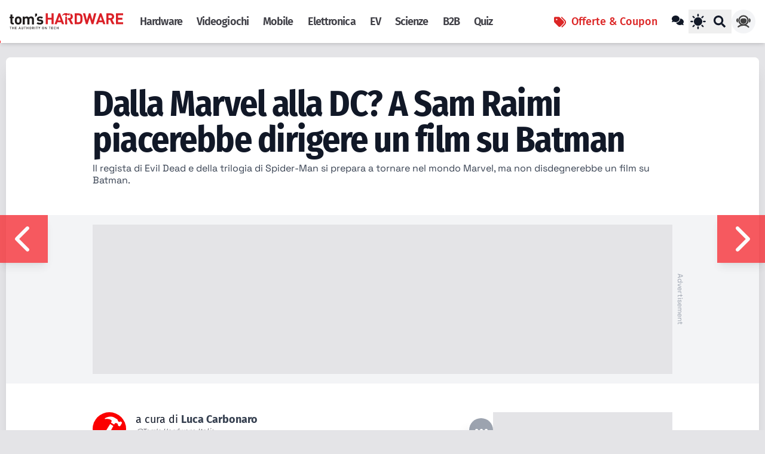

--- FILE ---
content_type: text/html; charset=utf-8
request_url: https://www.tomshw.it/culturapop/dalla-marvel-alla-dc-a-sam-raimi-piacerebbe-dirigere-un-film-su-batman
body_size: 29995
content:
<!doctype html>
<html lang="it" xml:lang="it" xmlns="http://www.w3.org/1999/xhtml">

<head>
    <meta charset="UTF-8">
    <meta name="viewport" content="width=device-width, initial-scale=1.0">

    
    <link rel="apple-touch-icon" sizes="180x180" href="https://cdn.tomshw.it/assets/favicons/apple-touch-icon.png">
    <link rel="icon" type="image/png" sizes="32x32" href="https://cdn.tomshw.it/assets/favicons/favicon-32x32.png">
    <link rel="icon" type="image/png" sizes="16x16" href="https://cdn.tomshw.it/assets/favicons/favicon-16x16.png">
    <link rel="mask-icon" href="https://cdn.tomshw.it/assets/favicons/safari-pinned-tab.svg" color="#5bbad5">
    <link rel="shortcut icon" href="https://cdn.tomshw.it/assets/favicons/favicon.ico">
    <meta name="apple-mobile-web-app-title" content="Tom&#039;s Hardware">
    <meta name="application-name" content="Tom&#039;s Hardware">
    <meta name="msapplication-TileColor" content="#ffffff">
    <meta name="msapplication-TileImage" content="https://cdn.tomshw.it/assets/favicons/mstile-144x144.png">
    <meta name='ir-site-verification-token' value='1999656280'>
    <meta name="theme-color" content="#222222">
    

    
    <link rel="preconnect" href="https://cdn.tomshw.it"/>

<link rel="preload" href="//cdn.iubenda.com/cs/tcf/stub-v2.js" as="script">
<link rel="preload" href="//cdn.iubenda.com/cs/iubenda_cs.js" as="script">


<link rel="preconnect" href="https://fonts.bunny.net" crossorigin>











<link href="https://fonts.bunny.net/css2?family=Space+Grotesk:wght@300;400;500;600;700&family=Fira+Sans:wght@300;400;500;600;700&family=Fira+Sans+Condensed:wght@300;400;500;600;700&display=swap" rel="stylesheet" type="text/css" media="print" onload="this.media='all'">
<noscript><link href="https://fonts.bunny.net/css2?family=Space+Grotesk:wght@300;400;500;600;700&family=Fira+Sans:wght@300;400;500;600;700&family=Fira+Sans+Condensed:wght@300;400;500;600;700&display=swap" rel="stylesheet" type="text/css"></noscript>
            <link rel="preload" as="style" href="https://cdn.tomshw.it/build/assets/app-1e1169b0.css" /><link rel="stylesheet" href="https://cdn.tomshw.it/build/assets/app-1e1169b0.css" data-navigate-track="reload" />        
    
    
    <meta name="robots" content="max-image-preview:large" />
    <meta name="googlebot" content="index, follow, max-snippet:-1, max-image-preview:large, max-video-preview:-1" />
    <meta name="bingbot" content="index, follow, max-snippet:-1, max-image-preview:large, max-video-preview:-1" />
    <meta name="fb:app_id" content="437233219305259" />

            <title>Dalla Marvel alla DC? A Sam Raimi piacerebbe dirigere un film su Batman - Tom's Hardware</title>
<meta name="description" content="Il regista di Evil Dead e della trilogia di Spider-Man si prepara a tornare nel mondo Marvel, ma non disdegnerebbe un film su Batman.">
<meta property="article:published_time" content="2022-03-15T17:00:20+01:00">
<meta property="article:section" content="Cinema e Serie TV">
<link rel="canonical" href="https://www.tomshw.it/culturapop/dalla-marvel-alla-dc-a-sam-raimi-piacerebbe-dirigere-un-film-su-batman">
<meta property="og:site_name" content="Tom&#039;s Hardware">
<meta property="og:description" content="Il regista di Evil Dead e della trilogia di Spider-Man si prepara a tornare nel mondo Marvel, ma non disdegnerebbe un film su Batman.">
<meta property="og:title" content="Dalla Marvel alla DC? A Sam Raimi piacerebbe dirigere un film su Batman">
<meta property="og:type" content="article">
<meta property="og:locale" content="it-it">
<meta property="og:url" content="https://www.tomshw.it/culturapop/dalla-marvel-alla-dc-a-sam-raimi-piacerebbe-dirigere-un-film-su-batman">
<meta property="og:image" content="https://www.tomshw.it/storage/wp/new-images/2021/08/doctor-strange-2-sam-raimi-180669.jpg">

<meta name="twitter:card" content="summary_large_image">
<meta name="twitter:site" content="@TomsHWItalia">
<meta name="twitter:image" content="https://cdn.tomshw.it/storage/wp/new-images/2021/08/doctor-strange-2-sam-raimi-180669.jpg">
<meta name="twitter:title" content="Dalla Marvel alla DC? A Sam Raimi piacerebbe dirigere un film su Batman">
<meta name="twitter:description" content="Il regista di Evil Dead e della trilogia di Spider-Man si prepara a tornare nel mondo Marvel, ma non disdegnerebbe un film su Batman.">
<meta name="twitter:url" content="https://www.tomshw.it/culturapop/dalla-marvel-alla-dc-a-sam-raimi-piacerebbe-dirigere-un-film-su-batman">
<script type="application/ld+json">{"@context":"https://schema.org","@type":"NewsArticle","name":"Dalla Marvel alla DC? A Sam Raimi piacerebbe dirigere un film su Batman","description":"Il regista di Evil Dead e della trilogia di Spider-Man si prepara a tornare nel mondo Marvel, ma non disdegnerebbe un film su Batman.","url":"https://www.tomshw.it/culturapop/dalla-marvel-alla-dc-a-sam-raimi-piacerebbe-dirigere-un-film-su-batman","image":"https://cdn.tomshw.it/storage/wp/new-images/2021/08/doctor-strange-2-sam-raimi-180669.jpg","datePublished":"2022-08-09T11:19:33+02:00","dateModified":"2022-08-09T11:19:33+02:00","publisher":{"@type":"Organization","name":"Tom's Hardware","logo":{"@type":"ImageObject","url":"https://cdn.tomshw.it/assets/logo.png"}},"author":{"@type":"Person","name":"Luca Carbonaro","url":"https://www.tomshw.it/author/luca-carbonaro"},"inLanguage":"it","headline":"Dalla Marvel alla DC? A Sam Raimi piacerebbe dirigere un film su Batman","articleBody":"Dopo aver portato alla ribalta il personaggio di Spider-Man con la trilogia di Tobey Maguire, Sam Raimi tornerà nel mondo dei cinecomics con l'attesissimo Doctor Strange nel Multiverso della Follia, in uscita nelle sale a maggio. A quanto pare, però, al noto regista piacerebbe molto approcciarsi al mondo della DC e dirigere un film su Batman.A Sam Raimi piacerebbe dirigere un film su Batman Intervistato di recente ai microfoni di Empire Magazine, Raimi ha così dichiarato: Ho sempre adorato Batman. Se vedessi il Batsegnale brillare nel cielo, correrei all'istante. Mi piacerebbe dirigerne un film. Sarei tentato anche di approcciare il personaggio dell'Uomo Ombra. Sin dall'annuncio di Raimi alla regia del sequel di Doctor Strange erano stati in molti a chiedersi se avesse avuto o meno piena libertà creativa. A rassicurare i fan ci ha pensato Benedict Cumberbatch, spiegando come il nuovo film sarà in pieno stile Sam Raimi, quindi da far girare la testa.Anche Kevin Feige si era detto entusiasta di poter vedere nuovamente all'opera Sam Raimi su un prodotto della Casa delle Idee, pronto a lasciare il “marchio” tipico dei suoi film sia sul personaggio di Doctor Strange, che sul Multiverso nella sua interezza.Il film è attesissimo per via dei numerosi cameo, che dovrebbero essere ancora più sorprendenti di quelli visti in No Way Home. Tra questi già confermato il ritorno di Patrick Stewart nei panni di Charles Xavier, molto probabilmente accompagnato dagli altri membri degli Illuminati.Diretto da Sam Raimi, Doctor Strange nel Multiverso della Follia arriverà il 4 maggio nelle sale italiane, interpretato da Benedict Cumberbatch, Elizabeth Olsen, Benedict Wong, Rachel McAdams e Chiwetel Ejiofor. Si unisce a loro Xochitl Gomez, che interpreta America Chavez, un nuovo personaggio dei fumetti amato dai fan. \tAcquista Doctor Strange in 4K UHD + Blu-Ray su Amazon","mainEntityOfPage":"https://www.tomshw.it/culturapop/dalla-marvel-alla-dc-a-sam-raimi-piacerebbe-dirigere-un-film-su-batman","keywords":"Batman,MCU,Sam Raimi"}</script><script type="application/ld+json">{"@context":"https://schema.org","@type":"BreadcrumbList","name":"Tom's Hardware","description":"Notizie, recensioni, guide all'acquisto e approfondimenti per tutti gli appassionati di computer, smartphone, videogiochi, film, serie tv, gadget e non solo","url":"https://www.tomshw.it/culturapop/dalla-marvel-alla-dc-a-sam-raimi-piacerebbe-dirigere-un-film-su-batman","itemListElement":[{"@type":"ListItem","position":1,"item":{"@id":"https://www.tomshw.it","name":"Home"}},{"@type":"ListItem","position":2,"item":{"@id":"https://www.tomshw.it/culturapop","name":"Cultura Pop"}},{"@type":"ListItem","position":3,"item":{"@id":"https://www.tomshw.it/culturapop/dalla-marvel-alla-dc-a-sam-raimi-piacerebbe-dirigere-un-film-su-batman","name":"Dalla Marvel alla DC? A Sam Raimi piacerebbe dirigere un film su Batman"}}]}</script>
    
    
    <link rel="alternate" type="application/atom+xml" title="Tom&#039;s Hardware"
        href="https://www.tomshw.it/feed">

    
            <script data-suppressedsrc="https://cdn.adasta.it/prebid/tomshw.js"
                class="_iub_cs_activate" type="text/plain" data-iub-purposes="5"></script>
    
    
    
    <!-- Google Tag Manager -->
<script >(function (w, d, s, l, i) {
        w[l] = w[l] || [];
        w[l].push({
            'gtm.start':
                new Date().getTime(), event: 'gtm.js'
        });
        var f = d.getElementsByTagName(s)[0],
            j = d.createElement(s), dl = l != 'dataLayer' ? '&l=' + l : '';
        j.async = true;
        j.src =
            'https://www.googletagmanager.com/gtm.js?id=' + i + dl;
        f.parentNode.insertBefore(j, f);
    })(window, document, 'script', 'dataLayer', 'GTM-W4LXB553');</script>
<!-- End Google Tag Manager -->

<!-- Taboola -->
<script class="_iub_cs_activate-inline" type="text/plain" data-iub-purposes="5">
    window._taboola = window._taboola || [];
    _taboola.push({article:'auto'});
    !function (e, f, u, i) {
        if (!document.getElementById(i)){
            e.async = 1;
            e.src = u;
            e.id = i;
            f.parentNode.insertBefore(e, f);
        }
    }(document.createElement('script'),
        document.getElementsByTagName('script')[0],
        '//cdn.taboola.com/libtrc/adastapremium-tomshardware/loader.js',
        'tb_loader_script');
    if(window.performance && typeof window.performance.mark == 'function')
    {window.performance.mark('tbl_ic');}
</script>

<!-- Livewire Styles --><style >[wire\:loading][wire\:loading], [wire\:loading\.delay][wire\:loading\.delay], [wire\:loading\.inline-block][wire\:loading\.inline-block], [wire\:loading\.inline][wire\:loading\.inline], [wire\:loading\.block][wire\:loading\.block], [wire\:loading\.flex][wire\:loading\.flex], [wire\:loading\.table][wire\:loading\.table], [wire\:loading\.grid][wire\:loading\.grid], [wire\:loading\.inline-flex][wire\:loading\.inline-flex] {display: none;}[wire\:loading\.delay\.none][wire\:loading\.delay\.none], [wire\:loading\.delay\.shortest][wire\:loading\.delay\.shortest], [wire\:loading\.delay\.shorter][wire\:loading\.delay\.shorter], [wire\:loading\.delay\.short][wire\:loading\.delay\.short], [wire\:loading\.delay\.default][wire\:loading\.delay\.default], [wire\:loading\.delay\.long][wire\:loading\.delay\.long], [wire\:loading\.delay\.longer][wire\:loading\.delay\.longer], [wire\:loading\.delay\.longest][wire\:loading\.delay\.longest] {display: none;}[wire\:offline][wire\:offline] {display: none;}[wire\:dirty]:not(textarea):not(input):not(select) {display: none;}:root {--livewire-progress-bar-color: #2299dd;}[x-cloak] {display: none !important;}[wire\:cloak] {display: none !important;}dialog#livewire-error::backdrop {background-color: rgba(0, 0, 0, .6);}</style>
</head>

<body id="app"
    class="antialiased text-gray-900 bg-zinc-200 dark:bg-zinc-800 dark:text-gray-200 selection:bg-yellow-500 selection:text-black">

    <!-- Google Tag Manager (noscript) -->
<noscript>
    <iframe src="https://www.googletagmanager.com/ns.html?id=GTM-W4LXB553"
            height="0" width="0" style="display:none;visibility:hidden"></iframe>
</noscript>
<!-- End Google Tag Manager (noscript) -->

    <header
    class="bg-white dark:bg-zinc-900 dark:text-white fixed shadow-md top-0 left-0 w-full z-[1002] lg:px-4 h-[56px] lg:h-[72px]">
    <div wire:snapshot="{&quot;data&quot;:[],&quot;memo&quot;:{&quot;id&quot;:&quot;8oYxoC7HGoFQfTjXeNLe&quot;,&quot;name&quot;:&quot;atoms.header-page-scroll&quot;,&quot;path&quot;:&quot;culturapop\/dalla-marvel-alla-dc-a-sam-raimi-piacerebbe-dirigere-un-film-su-batman&quot;,&quot;method&quot;:&quot;GET&quot;,&quot;release&quot;:&quot;a-a-a&quot;,&quot;children&quot;:[],&quot;scripts&quot;:[],&quot;assets&quot;:[],&quot;errors&quot;:[],&quot;locale&quot;:&quot;it&quot;},&quot;checksum&quot;:&quot;ea15e0bf405a1e6cdd7126706e078d0c999ac50c1c5ad7da104a57dff7e390d3&quot;}" wire:effects="[]" wire:id="8oYxoC7HGoFQfTjXeNLe" class="h-1 w-full bg-white dark:bg-zinc-900 absolute bottom-0 left-0"
  x-data="{ 
    scrollPos: 0,
    updateScroll() {
      const scrollTop = window.scrollY || document.documentElement.scrollTop;
      const scrollHeight = document.documentElement.scrollHeight - document.documentElement.clientHeight;
      this.scrollPos = scrollHeight > 0 ? Math.min(Math.round((scrollTop / scrollHeight) * 100), 100) : 0;
    }
  }"
  x-init="updateScroll()"
  @scroll.window.passive="updateScroll()"
>
    <div :style="`width: ${scrollPos > 1 ? scrollPos : .1}%;`"
    class="h-full bg-red-500 transition-all duration-200 ease-out">
    </div>
    
</div>

    <div class="max-w-[1260px] mx-auto flex h-full">
    <div class="flex items-center w-full">

            
            <a class="shrink-0 grow-0" href="https://www.tomshw.it" aria-label="Homepage Tom&#039;s Hardware">
                <div class="w-[190px] hidden lg:block active:scale-90 h-7">
                    <svg
    xmlns:dc="http://purl.org/dc/elements/1.1/"
    xmlns:cc="http://creativecommons.org/ns#"
    xmlns:rdf="http://www.w3.org/1999/02/22-rdf-syntax-ns#"
    xmlns:svg="http://www.w3.org/2000/svg"
    xmlns="http://www.w3.org/2000/svg"
    viewBox="0 0 434.72 61.986668"
    width="190"
    class="dark:text-white text-[#211d1d]"
    xml:space="preserve"
    id="svg2"
    version="1.1"><metadata
        id="metadata8"><rdf:RDF><cc:Work
                rdf:about=""><dc:format>image/svg+xml</dc:format><dc:type
                    rdf:resource="http://purl.org/dc/dcmitype/StillImage" /></cc:Work></rdf:RDF></metadata><defs
        id="defs6" /><g
        transform="matrix(1.3333333,0,0,-1.3333333,0,61.986667)"
        id="g10"><g
            transform="scale(0.1)"
            id="g12"><path
                id="path14"
                style="fill:#db2027;fill-opacity:1;fill-rule:nonzero;stroke:none"
                d="M 1203.57,459.031 V 331.781 H 1098.2 v 127.25 h -60.79 V 147.656 h 60.79 v 130.348 h 105.37 V 147.656 h 60.78 v 311.375 h -60.78" /><path
                id="path16"
                style="fill:#db2027;fill-opacity:1;fill-rule:nonzero;stroke:none"
                d="M 1405.23,459.031 1291.97,147.664 h 63.39 l 18.79,55.098 h 110.67 l 18.34,-55.098 h 63.43 l -113.7,311.367 z m 25.36,-91.816 38.01,-113.301 h -77.38 z" /><path
                id="path18"
                style="fill:#db2027;fill-opacity:1;fill-rule:nonzero;stroke:none"
                d="m 2063.82,177.391 c -20.53,-20.536 -49.84,-29.735 -82.18,-29.735 h -112.38 v 311.375 h 112.38 c 32.34,0 61.65,-9.191 82.18,-29.738 34.99,-34.973 31.51,-77.82 31.51,-124.629 0,-46.773 3.48,-92.281 -31.51,-127.273 m -42.38,208.179 c -10.5,12.696 -24.51,19.219 -45.5,19.219 h -45.93 V 201.898 h 45.93 c 20.99,0 35,6.579 45.5,19.25 11.36,13.981 13.11,36.29 13.11,83.516 0,47.211 -1.75,66.918 -13.11,80.906" /><path
                id="path20"
                style="fill:#db2027;fill-opacity:1;fill-rule:nonzero;stroke:none"
                d="m 2427.71,459.031 -48.53,-196.336 -56.84,196.336 h -45.49 l -56.86,-196.336 -48.11,196.336 h -63.41 l 83.1,-311.375 h 50.72 l 57.27,188.926 57.3,-188.926 h 50.75 l 83.51,311.375 h -63.41" /><path
                id="path22"
                style="fill:#db2027;fill-opacity:1;fill-rule:nonzero;stroke:none"
                d="M 2591.26,459.031 2477.99,147.664 h 63.43 l 18.77,55.098 h 110.67 l 18.36,-55.098 h 63.39 l -113.7,311.367 z m 25.36,-91.816 38.05,-113.301 h -77.41 z" /><path
                id="path24"
                style="fill:#db2027;fill-opacity:1;fill-rule:nonzero;stroke:none"
                d="m 2945.51,147.656 -60.79,124.207 H 2841 V 147.656 h -60.79 v 311.375 h 122 c 63.37,0 101.03,-43.312 101.03,-95.332 0,-43.754 -26.68,-70.855 -56.86,-81.789 l 69.55,-134.254 z m -47.25,257.133 H 2841 v -82.207 h 57.26 c 26.69,0 44.17,17.07 44.17,41.117 0,24.043 -17.48,41.09 -44.17,41.09" /><path
                id="path26"
                style="fill:#db2027;fill-opacity:1;fill-rule:nonzero;stroke:none"
                d="M 3055.29,459.031 V 147.656 h 205.1 v 54.235 h -144.35 v 75.66 h 122.91 v 54.23 h -122.91 v 73.02 h 144.35 v 54.23 h -205.1" /><path
                id="path28"
                style="fill:#db2027;fill-opacity:1;fill-rule:nonzero;stroke:none"
                d="m 1760.35,281.898 c 30.17,10.957 56.85,38.047 56.85,81.801 0,42.821 -25.51,79.66 -69.91,91.367 v -65.304 c 5.73,-6.949 9.12,-15.797 9.12,-26.063 0,-24.062 -17.5,-41.117 -44.18,-41.117 h -40.84 v -50.707 h 27.3 l 60.77,-124.219 h 70.38 l -69.49,134.242" /><path
                id="path30"
                style="fill:#db2027;fill-opacity:1;fill-rule:nonzero;stroke:none"
                d="m 1601.3,367.195 47.28,-1.535 6.84,-209.898 c 0.14,-9.407 -8.11,-17.395 -17.86,-17.207 l -25.55,0.8 c -9.42,-0.07 -17.34,8.153 -17.18,17.872 z m 123.91,80.926 -0.41,-35.312 c -0.1,-7.145 -5.7,-12.539 -13.17,-12.743 l -8.11,0.504 c -5.53,-0.218 -11.58,3.434 -12.17,7.356 1.03,4.836 -5.66,9.844 -16.37,9.734 -15.88,0.625 -26.43,-8.91 -26.26,-17.051 -0.37,-2.855 -0.24,-13.593 -0.24,-13.593 l -47.65,0.582 0.2,7.789 c 0,0 0,1.937 -0.24,6.164 0.25,14.894 -15.91,15.855 -15.91,15.855 -41.83,0.489 -71.54,-28.785 -71.54,-28.785 l -7.63,7.305 c 45.44,73.687 93.67,69.172 109.86,68.867 14.9,-0.281 30.51,-0.551 34.36,-0.617 8.42,-0.207 15.9,-16.512 28.84,-17.422 5.84,-0.117 11.05,2.394 14.06,5.223 0.46,6.164 6.68,10.226 12.13,9.836 l 7.5,-0.465 c 7.13,-0.121 12.51,-5.746 12.75,-13.227" /><path
                id="path32"
                style="fill:currentColor;fill-opacity:1;fill-rule:nonzero;stroke:none"
                d="M 3.04297,72.6055 V 62.8008 H 22.8555 V 0.613281 H 33.7734 V 62.8008 h 19.836 v 9.8047 H 3.04297" /><path
                id="path34"
                style="fill:currentColor;fill-opacity:1;fill-rule:nonzero;stroke:none"
                d="M 117.703,72.6055 V 41.8828 H 88.4688 V 72.6055 H 77.5547 V 0.613281 H 88.4688 V 32.0586 H 117.703 V 0.613281 h 10.926 V 72.6055 h -10.926" /><path
                id="path36"
                style="fill:currentColor;fill-opacity:1;fill-rule:nonzero;stroke:none"
                d="M 158.941,72.6055 V 0.613281 h 46.032 V 10.4102 h -35.129 v 21.6484 h 29.957 v 9.7187 h -29.957 v 21.0235 h 35.129 v 9.8047 h -46.032" /><path
                id="path38"
                style="fill:currentColor;fill-opacity:1;fill-rule:nonzero;stroke:none"
                d="M 285.016,72.6055 258.629,0.613281 h 11.621 l 4.977,14.484419 h 28.402 l 4.957,-14.484419 h 11.641 L 293.809,72.6055 Z m 4.672,-16.2578 10.914,-31.9649 h -22.164 z" /><path
                id="path40"
                style="fill:currentColor;fill-opacity:1;fill-rule:nonzero;stroke:none"
                d="M 366.609,0 C 351.941,0 340.82,10.0195 340.82,24.8906 v 47.7461 h 10.934 V 25.3906 c 0,-9.6015 5.848,-15.5781 14.855,-15.5781 9,0 14.969,5.9766 14.969,15.5781 v 47.2461 h 10.926 V 24.8906 C 392.504,10.0195 381.289,0 366.609,0" /><path
                id="path42"
                style="fill:currentColor;fill-opacity:1;fill-rule:nonzero;stroke:none"
                d="m 415.328,72.6055 v -9.8047 h 19.824 V 0.613281 h 10.926 V 62.8008 h 19.82 v 9.8047 h -50.57" /><path
                id="path44"
                style="fill:currentColor;fill-opacity:1;fill-rule:nonzero;stroke:none"
                d="M 529.996,72.6055 V 41.8828 H 500.762 V 72.6055 H 489.844 V 0.613281 h 10.918 V 32.0586 h 29.234 V 0.613281 h 10.926 V 72.6055 h -10.926" /><path
                id="path46"
                style="fill:currentColor;fill-opacity:1;fill-rule:nonzero;stroke:none"
                d="M 613.516,7.70313 C 608.559,2.73438 602.188,0 594.488,0 c -7.675,0 -13.953,2.73438 -18.914,7.70313 -7.082,7.06247 -6.976,15.05857 -6.976,28.92967 0,13.8438 -0.106,21.836 6.976,28.9141 4.961,4.9492 11.239,7.6836 18.914,7.6836 7.7,0 14.071,-2.7344 19.028,-7.6836 7.074,-7.0781 6.871,-15.0703 6.871,-28.9141 0,-13.8711 0.203,-21.8672 -6.871,-28.92967 m -8.313,51.24997 c -2.508,2.7461 -6.457,4.4649 -10.715,4.4649 -4.238,0 -8.187,-1.7188 -10.718,-4.4649 -3.54,-3.8242 -4.239,-7.8672 -4.239,-22.3203 0,-14.4648 0.699,-18.5273 4.239,-22.3672 2.531,-2.7422 6.48,-4.46091 10.718,-4.46091 4.258,0 8.207,1.71871 10.715,4.46091 3.547,3.8399 4.254,7.9024 4.254,22.3672 0,14.4531 -0.707,18.4961 -4.254,22.3203" /><path
                id="path48"
                style="fill:currentColor;fill-opacity:1;fill-rule:nonzero;stroke:none"
                d="M 687.82,0.613281 672.645,30.9375 H 658.988 V 0.613281 H 648.059 V 72.6055 h 27.925 c 13.661,0 22.356,-8.7774 22.356,-21.0039 0,-10.3438 -6.266,-16.9141 -14.363,-19.1211 L 700.563,0.613281 Z M 675.168,62.8008 h -16.18 V 40.2422 h 16.18 c 7.281,0 12.242,4.1523 12.242,11.2422 0,7.0781 -4.961,11.3164 -12.242,11.3164" /><path
                id="path50"
                style="fill:currentColor;fill-opacity:1;fill-rule:nonzero;stroke:none"
                d="m 725.816,0.613281 h 10.922 V 72.6055 H 725.816 V 0.613281" /><path
                id="path52"
                style="fill:currentColor;fill-opacity:1;fill-rule:nonzero;stroke:none"
                d="m 760.703,72.6055 v -9.8047 h 19.801 V 0.613281 H 791.43 V 62.8008 h 19.836 v 9.8047 h -50.563" /><path
                id="path54"
                style="fill:currentColor;fill-opacity:1;fill-rule:nonzero;stroke:none"
                d="M 868.379,72.6055 853.316,40.9688 838.246,72.6055 H 826.309 L 847.855,30.2344 V 0.613281 h 10.918 V 30.2344 l 21.543,42.3711 h -11.937" /><path
                id="path56"
                style="fill:currentColor;fill-opacity:1;fill-rule:nonzero;stroke:none"
                d="M 979.801,7.70313 C 974.844,2.73438 968.477,0 960.793,0 c -7.691,0 -13.969,2.73438 -18.93,7.70313 -7.078,7.06247 -6.976,15.05857 -6.976,28.92967 0,13.8438 -0.102,21.836 6.976,28.9141 4.961,4.9492 11.239,7.6836 18.93,7.6836 7.684,0 14.051,-2.7344 19.008,-7.6836 7.078,-7.0781 6.879,-15.0703 6.879,-28.9141 0,-13.8711 0.199,-21.8672 -6.879,-28.92967 m -8.285,51.24997 c -2.532,2.7461 -6.477,4.4649 -10.723,4.4649 -4.254,0 -8.203,-1.7188 -10.73,-4.4649 -3.524,-3.8242 -4.243,-7.8672 -4.243,-22.3203 0,-14.4648 0.719,-18.5273 4.243,-22.3672 2.527,-2.7422 6.476,-4.46091 10.73,-4.46091 4.246,0 8.191,1.71871 10.723,4.46091 3.535,3.8399 4.242,7.9024 4.242,22.3672 0,14.4531 -0.707,18.4961 -4.242,22.3203" /><path
                id="path58"
                style="fill:currentColor;fill-opacity:1;fill-rule:nonzero;stroke:none"
                d="M 1057.64,72.6055 V 22.0586 l -33.27,50.5469 h -10.02 V 0.613281 h 10.93 V 51.2695 l 33.28,-50.656219 h 10 V 72.6055 h -10.92" /><path
                id="path60"
                style="fill:currentColor;fill-opacity:1;fill-rule:nonzero;stroke:none"
                d="m 1128.29,72.6055 v -9.8047 h 19.84 V 0.613281 h 10.91 V 62.8008 h 19.82 v 9.8047 h -50.57" /><path
                id="path62"
                style="fill:currentColor;fill-opacity:1;fill-rule:nonzero;stroke:none"
                d="M 1202.82,72.6055 V 0.613281 h 46.02 V 10.4102 h -35.12 v 21.6484 h 29.96 v 9.7187 h -29.96 v 21.0235 h 35.12 v 9.8047 h -46.02" /><path
                id="path64"
                style="fill:currentColor;fill-opacity:1;fill-rule:nonzero;stroke:none"
                d="m 1298.56,0 c -7.48,0 -13.96,2.74219 -18.91,7.67578 -7.07,7.08982 -6.98,15.07812 -6.98,28.94532 0,13.8555 -0.09,21.8359 6.98,28.9336 4.95,4.9414 11.43,7.6758 18.91,7.6758 13.25,0 23.17,-7.8008 25.69,-22.1446 h -11.12 c -1.73,7.2735 -6.58,12.3321 -14.57,12.3321 -4.25,0 -8.09,-1.6016 -10.63,-4.3555 -3.52,-3.8203 -4.34,-7.9766 -4.34,-22.4414 0,-14.4727 0.82,-18.6133 4.34,-22.4492 2.54,-2.7266 6.38,-4.3594 10.63,-4.3594 7.99,0 12.95,5.0703 14.67,12.3359 h 11.02 C 1321.83,7.80078 1311.61,0 1298.56,0" /><path
                id="path66"
                style="fill:currentColor;fill-opacity:1;fill-rule:nonzero;stroke:none"
                d="M 1390.47,72.6055 V 41.8828 h -29.23 v 30.7227 h -10.93 V 0.613281 h 10.93 V 32.0586 h 29.23 V 0.613281 h 10.92 V 72.6055 h -10.92" /><path
                id="path68"
                style="fill:currentColor;fill-opacity:1;fill-rule:nonzero;stroke:none"
                d="m 90.1953,138.555 c -46.3867,0 -66.0859,32.8 -66.0859,65.211 v 112.91 H 0 v 43.328 h 24.1094 v 67.422 H 80.9609 V 360.004 H 121.273 V 316.676 H 80.9609 V 207.281 c 0,-13.125 6.1641,-20.597 19.7231,-20.597 h 20.589 V 138.555 H 90.1953" /><path
                id="path70"
                style="fill:currentColor;fill-opacity:1;fill-rule:nonzero;stroke:none"
                d="m 318.219,163.926 c -13.989,-14.883 -37.188,-28.008 -70.91,-28.008 -33.672,0 -56.493,13.125 -70.489,28.008 -20.547,21.445 -25.789,47.265 -25.789,88.828 0,41.168 5.242,66.988 25.789,88.398 13.996,14.895 36.817,28.028 70.489,28.028 33.722,0 56.921,-13.133 70.91,-28.028 20.594,-21.41 25.804,-47.23 25.804,-88.398 0,-41.563 -5.21,-67.383 -25.804,-88.828 m -44.227,144.023 c -6.535,6.508 -15.285,10.024 -26.683,10.024 -11.403,0 -19.719,-3.516 -26.293,-10.024 -11.778,-11.847 -13.071,-31.539 -13.071,-55.195 0,-23.645 1.293,-43.754 13.071,-55.559 6.574,-6.562 14.89,-10.05 26.293,-10.05 11.398,0 20.148,3.488 26.683,10.05 11.844,11.805 13.153,31.914 13.153,55.559 0,23.656 -1.309,43.348 -13.153,55.195" /><path
                id="path72"
                style="fill:currentColor;fill-opacity:1;fill-rule:nonzero;stroke:none"
                d="M 643.777,138.555 V 276.41 c 0,31.078 -19.675,41.586 -37.609,41.586 -17.512,0 -38.098,-10.508 -38.098,-40.301 V 138.555 H 511.184 V 276.41 c 0,31.078 -19.723,41.586 -37.661,41.586 -17.918,0 -38.07,-10.508 -38.07,-41.586 V 138.555 h -56.906 v 228.023 h 55.574 v -21.015 c 14.906,15.335 35.934,23.656 56.953,23.656 25.352,0 45.914,-9.215 60.356,-28.906 19.254,20.121 39.82,28.906 68.265,28.906 22.789,0 43.352,-7.465 56.012,-20.141 18.426,-18.402 24.992,-39.832 24.992,-64.758 V 138.555 h -56.922" /><path
                id="path74"
                style="fill:currentColor;fill-opacity:1;fill-rule:nonzero;stroke:none"
                d="m 731.211,350.785 v 99.367 h 59.508 v -54.293 l -59.508,-45.074" /><path
                id="path76"
                style="fill:currentColor;fill-opacity:1;fill-rule:nonzero;stroke:none"
                d="m 870.426,135.918 c -35.906,0 -68.324,3.926 -97.211,32.801 l 37.199,37.215 c 18.832,-18.789 43.371,-21.438 60.832,-21.438 19.699,0 40.309,6.539 40.309,23.668 0,11.316 -6.196,19.219 -24.078,20.977 l -35.934,3.492 c -41.129,3.961 -66.477,21.879 -66.477,63.898 0,47.297 41.551,72.688 87.918,72.688 35.508,0 65.258,-6.145 87.153,-26.739 l -35.008,-35.453 c -13.156,11.825 -33.297,15.34 -52.996,15.34 -22.735,0 -32.422,-10.512 -32.422,-21.898 0,-8.317 3.508,-17.934 23.668,-19.649 l 35.906,-3.515 c 45.067,-4.399 67.848,-28.489 67.848,-67.004 0,-50.285 -42.934,-74.383 -96.707,-74.383" /></g></g></svg>

                </div>
                
                
                
                <img src="https://cdn.tomshw.it/assets/logo-hardware-small.svg" class="w-[56px] h-[56px] shrink-0 block lg:hidden max-w-none" alt="Logo Tom&#039;s Hardware" fetchpriority="high" />
            </a>

            

            <nav class="h-full hidden grow lg:flex">
    <ul class="flex mx-4 text-lg font-toms font-semibold tracking-tighter h-full">
        
        
        
        
        
        
        
                    

            <li class="inline-flex">
                <a class="px-3 py-2 flex items-center h-full
                                        text-zinc-700 dark:text-zinc-300 dark:hover:text-white hover:text-black
                    "
                   href="https://www.tomshw.it/s/hardware">Hardware
                </a>
            </li>
                    

            <li class="inline-flex">
                <a class="px-3 py-2 flex items-center h-full
                                        text-zinc-700 dark:text-zinc-300 dark:hover:text-white hover:text-black
                    "
                   href="https://www.tomshw.it/s/videogioco">Videogiochi
                </a>
            </li>
                    

            <li class="inline-flex">
                <a class="px-3 py-2 flex items-center h-full
                                        text-zinc-700 dark:text-zinc-300 dark:hover:text-white hover:text-black
                    "
                   href="https://www.tomshw.it/s/smartphone">Mobile
                </a>
            </li>
                    

            <li class="inline-flex">
                <a class="px-3 py-2 flex items-center h-full
                                        text-zinc-700 dark:text-zinc-300 dark:hover:text-white hover:text-black
                    "
                   href="https://www.tomshw.it/altro">Elettronica
                </a>
            </li>
                    

            <li class="inline-flex">
                <a class="px-3 py-2 flex items-center h-full
                                        text-zinc-700 dark:text-zinc-300 dark:hover:text-white hover:text-black
                    "
                   href="https://www.tomshw.it/s/automotive">EV
                </a>
            </li>
                    

            <li class="inline-flex">
                <a class="px-3 py-2 flex items-center h-full
                                        text-zinc-700 dark:text-zinc-300 dark:hover:text-white hover:text-black
                    "
                   href="https://www.tomshw.it/scienze">Scienze
                </a>
            </li>
                    

            <li class="inline-flex">
                <a class="px-3 py-2 flex items-center h-full
                                        text-zinc-700 dark:text-zinc-300 dark:hover:text-white hover:text-black
                    "
                   href="https://www.tomshw.it/s/business">B2B
                </a>
            </li>
                    

            <li class="inline-flex">
                <a class="px-3 py-2 flex items-center h-full
                                        text-zinc-700 dark:text-zinc-300 dark:hover:text-white hover:text-black
                    "
                   href="https://www.tomshw.it/quiz">Quiz
                </a>
            </li>
        
    </ul>
</nav>
            <div class="relative flex items-center lg:hidden">
                <nav id="mobile-navigation" class="flex">


    
    <input type="checkbox" id="nav-Checkbox" class="hidden">
    <label for="nav-Checkbox" id="nav-Toggle"
           class="px-4 cursor-pointer inline-flex items-center justify-center text-gray-900 rounded-md dark:text-gray-100 hover:bg-gray-100 dark:hover:bg-black hover:text-black focus:outline-none focus:ring-2 focus:ring-inset focus:ring-red-500">
        <svg class="w-5 h-5 text-zinc-700 dark:text-zinc-200" fill="currentColor" xmlns="http://www.w3.org/2000/svg" viewBox="0 0 448 512"><!--! Font Awesome Free 6.7.2 by @fontawesome - https://fontawesome.com License - https://fontawesome.com/license/free (Icons: CC BY 4.0, Fonts: SIL OFL 1.1, Code: MIT License) Copyright 2024 Fonticons, Inc. --><path d="M48 128c-17.7 0-32 14.3-32 32s14.3 32 32 32l352 0c17.7 0 32-14.3 32-32s-14.3-32-32-32L48 128zm0 192c-17.7 0-32 14.3-32 32s14.3 32 32 32l352 0c17.7 0 32-14.3 32-32s-14.3-32-32-32L48 320z"/></svg>    </label>

    
    
    
    

    

    
    <div class="fixed top-0 left-0 z-50 w-screen h-screen nav-Menu bg-zinc-900 animate-fade-right animate-duration-200"
         aria-label="Global">

        
        <label for="nav-Checkbox" id="nav-Toggle"
               class="absolute top-0 right-0 inline-flex items-center justify-center p-6 text-gray-400 rounded-md cursor-pointer focus:outline-none focus:ring-2 focus:ring-inset focus:ring-red-500">
            <svg class="mb-1 w-8 h-8 text-white inline" fill="currentColor" xmlns="http://www.w3.org/2000/svg" viewBox="0 0 352 512"><!-- Font Awesome Free 5.15.4 by @fontawesome - https://fontawesome.com License - https://fontawesome.com/license/free (Icons: CC BY 4.0, Fonts: SIL OFL 1.1, Code: MIT License) --><path d="M242.72 256l100.07-100.07c12.28-12.28 12.28-32.19 0-44.48l-22.24-22.24c-12.28-12.28-32.19-12.28-44.48 0L176 189.28 75.93 89.21c-12.28-12.28-32.19-12.28-44.48 0L9.21 111.45c-12.28 12.28-12.28 32.19 0 44.48L109.28 256 9.21 356.07c-12.28 12.28-12.28 32.19 0 44.48l22.24 22.24c12.28 12.28 32.2 12.28 44.48 0L176 322.72l100.07 100.07c12.28 12.28 32.2 12.28 44.48 0l22.24-22.24c12.28-12.28 12.28-32.19 0-44.48L242.72 256z"/></svg>            <span class="sr-only">Chiudi menù</span>
        </label>
        
        <ul id="menu">
            
            <li class="flex justify-center col-span-2">
                <a href="https://www.tomshw.it">
                    <img width="180" height="40" class="h-10 my-7" src="https://cdn.tomshw.it/assets/logo-hardware-white.svg"
                         alt="Tom&#039;s Hardware Logo" loading="lazy"/>
                </a>
            </li>
            <div class="grid grid-cols-2 gap-2 px-2">
                                    <li class="mb-2">
                        <a href="https://www.tomshw.it/s/hardware"
                           class="block px-2 py-3 text-lg font-extrabold text-white border border-zinc-800 rounded-lg hover:bg-red-500 text-center
                                                      ">
                            Hardware
                        </a>
                    </li>
                                    <li class="mb-2">
                        <a href="https://www.tomshw.it/s/videogioco"
                           class="block px-2 py-3 text-lg font-extrabold text-white border border-zinc-800 rounded-lg hover:bg-red-500 text-center
                                                      ">
                            Videogiochi
                        </a>
                    </li>
                                    <li class="mb-2">
                        <a href="https://www.tomshw.it/s/smartphone"
                           class="block px-2 py-3 text-lg font-extrabold text-white border border-zinc-800 rounded-lg hover:bg-red-500 text-center
                                                      ">
                            Mobile
                        </a>
                    </li>
                                    <li class="mb-2">
                        <a href="https://www.tomshw.it/altro"
                           class="block px-2 py-3 text-lg font-extrabold text-white border border-zinc-800 rounded-lg hover:bg-red-500 text-center
                                                      ">
                            Elettronica
                        </a>
                    </li>
                                    <li class="mb-2">
                        <a href="https://www.tomshw.it/s/automotive"
                           class="block px-2 py-3 text-lg font-extrabold text-white border border-zinc-800 rounded-lg hover:bg-red-500 text-center
                                                      ">
                            EV
                        </a>
                    </li>
                                    <li class="mb-2">
                        <a href="https://www.tomshw.it/scienze"
                           class="block px-2 py-3 text-lg font-extrabold text-white border border-zinc-800 rounded-lg hover:bg-red-500 text-center
                                                      ">
                            Scienze
                        </a>
                    </li>
                                    <li class="mb-2">
                        <a href="https://www.tomshw.it/s/business"
                           class="block px-2 py-3 text-lg font-extrabold text-white border border-zinc-800 rounded-lg hover:bg-red-500 text-center
                                                      ">
                            B2B
                        </a>
                    </li>
                                    <li class="mb-2">
                        <a href="https://www.tomshw.it/quiz"
                           class="block px-2 py-3 text-lg font-extrabold text-white border border-zinc-800 rounded-lg hover:bg-red-500 text-center
                                                      ">
                            Quiz
                        </a>
                    </li>
                
                
                <li class="mb-2">
                    <a aria-label="Vai al Forum"
                       class="text-white block px-2 py-3 text-lg font-extrabold border border-zinc-800 rounded-lg text-center hover:bg-yellow-900"
                       href="https://forum.tomshw.it" target="_blank">
                        Forum
                    </a>
                </li>

                
                <li class="mb-2">
                    <a aria-label="Vai alle Offerte"
                       class="block px-2 py-3 text-lg font-extrabold text-red-500 border border-zinc-800 rounded-lg text-center hover:bg-red-900"
                       href="https://www.tomshw.it/offerte-sconti">
                        Sconti & Coupon
                    </a>
                </li>
            </div>

            
            <li class="mt-10 text-center col-span-2">
                <div class="inline-flex space-x-4">

	
		<a target="_blank" rel="me nofollow" title="Pagina facebook di Tom&#039;s Hardware"
		   href="https://www.facebook.com/tomshardware.it" class="text-white transition transform hover:-rotate-12">
			<svg class="h-6" fill="currentColor" xmlns="http://www.w3.org/2000/svg" viewBox="0 0 512 512"><!--! Font Awesome Free 6.7.2 by @fontawesome - https://fontawesome.com License - https://fontawesome.com/license/free (Icons: CC BY 4.0, Fonts: SIL OFL 1.1, Code: MIT License) Copyright 2024 Fonticons, Inc. --><path d="M512 256C512 114.6 397.4 0 256 0S0 114.6 0 256C0 376 82.7 476.8 194.2 504.5V334.2H141.4V256h52.8V222.3c0-87.1 39.4-127.5 125-127.5c16.2 0 44.2 3.2 55.7 6.4V172c-6-.6-16.5-1-29.6-1c-42 0-58.2 15.9-58.2 57.2V256h83.6l-14.4 78.2H287V510.1C413.8 494.8 512 386.9 512 256h0z"/></svg>		</a>

	
		<a target="_blank" rel="me nofollow" title="Pagina instagram di Tom&#039;s Hardware"
		   href="https://www.instagram.com/tomshardwareitalia/" class="text-white transition transform hover:-rotate-12">
			<svg class="h-6" fill="currentColor" xmlns="http://www.w3.org/2000/svg" viewBox="0 0 448 512"><!--! Font Awesome Free 6.7.2 by @fontawesome - https://fontawesome.com License - https://fontawesome.com/license/free (Icons: CC BY 4.0, Fonts: SIL OFL 1.1, Code: MIT License) Copyright 2024 Fonticons, Inc. --><path d="M224.1 141c-63.6 0-114.9 51.3-114.9 114.9s51.3 114.9 114.9 114.9S339 319.5 339 255.9 287.7 141 224.1 141zm0 189.6c-41.1 0-74.7-33.5-74.7-74.7s33.5-74.7 74.7-74.7 74.7 33.5 74.7 74.7-33.6 74.7-74.7 74.7zm146.4-194.3c0 14.9-12 26.8-26.8 26.8-14.9 0-26.8-12-26.8-26.8s12-26.8 26.8-26.8 26.8 12 26.8 26.8zm76.1 27.2c-1.7-35.9-9.9-67.7-36.2-93.9-26.2-26.2-58-34.4-93.9-36.2-37-2.1-147.9-2.1-184.9 0-35.8 1.7-67.6 9.9-93.9 36.1s-34.4 58-36.2 93.9c-2.1 37-2.1 147.9 0 184.9 1.7 35.9 9.9 67.7 36.2 93.9s58 34.4 93.9 36.2c37 2.1 147.9 2.1 184.9 0 35.9-1.7 67.7-9.9 93.9-36.2 26.2-26.2 34.4-58 36.2-93.9 2.1-37 2.1-147.8 0-184.8zM398.8 388c-7.8 19.6-22.9 34.7-42.6 42.6-29.5 11.7-99.5 9-132.1 9s-102.7 2.6-132.1-9c-19.6-7.8-34.7-22.9-42.6-42.6-11.7-29.5-9-99.5-9-132.1s-2.6-102.7 9-132.1c7.8-19.6 22.9-34.7 42.6-42.6 29.5-11.7 99.5-9 132.1-9s102.7-2.6 132.1 9c19.6 7.8 34.7 22.9 42.6 42.6 11.7 29.5 9 99.5 9 132.1s2.7 102.7-9 132.1z"/></svg>		</a>

	
		<a target="_blank" rel="me nofollow" title="Pagina telegram di Tom&#039;s Hardware"
		   href="https://t.me/tomshw_it" class="text-white transition transform hover:-rotate-12">
			<svg class="h-6" fill="currentColor" xmlns="http://www.w3.org/2000/svg" viewBox="0 0 496 512"><!--! Font Awesome Free 6.7.2 by @fontawesome - https://fontawesome.com License - https://fontawesome.com/license/free (Icons: CC BY 4.0, Fonts: SIL OFL 1.1, Code: MIT License) Copyright 2024 Fonticons, Inc. --><path d="M248,8C111.033,8,0,119.033,0,256S111.033,504,248,504,496,392.967,496,256,384.967,8,248,8ZM362.952,176.66c-3.732,39.215-19.881,134.378-28.1,178.3-3.476,18.584-10.322,24.816-16.948,25.425-14.4,1.326-25.338-9.517-39.287-18.661-21.827-14.308-34.158-23.215-55.346-37.177-24.485-16.135-8.612-25,5.342-39.5,3.652-3.793,67.107-61.51,68.335-66.746.153-.655.3-3.1-1.154-4.384s-3.59-.849-5.135-.5q-3.283.746-104.608,69.142-14.845,10.194-26.894,9.934c-8.855-.191-25.888-5.006-38.551-9.123-15.531-5.048-27.875-7.717-26.8-16.291q.84-6.7,18.45-13.7,108.446-47.248,144.628-62.3c68.872-28.647,83.183-33.623,92.511-33.789,2.052-.034,6.639.474,9.61,2.885a10.452,10.452,0,0,1,3.53,6.716A43.765,43.765,0,0,1,362.952,176.66Z"/></svg>		</a>

	
		<a target="_blank" rel="me nofollow" title="Pagina twitter di Tom&#039;s Hardware"
		   href="https://twitter.com/TomsHWItalia" class="text-white transition transform hover:-rotate-12">
			<svg class="h-6" fill="currentColor" xmlns="http://www.w3.org/2000/svg" viewBox="0 0 512 512"><!--! Font Awesome Free 6.7.2 by @fontawesome - https://fontawesome.com License - https://fontawesome.com/license/free (Icons: CC BY 4.0, Fonts: SIL OFL 1.1, Code: MIT License) Copyright 2024 Fonticons, Inc. --><path d="M459.37 151.716c.325 4.548.325 9.097.325 13.645 0 138.72-105.583 298.558-298.558 298.558-59.452 0-114.68-17.219-161.137-47.106 8.447.974 16.568 1.299 25.34 1.299 49.055 0 94.213-16.568 130.274-44.832-46.132-.975-84.792-31.188-98.112-72.772 6.498.974 12.995 1.624 19.818 1.624 9.421 0 18.843-1.3 27.614-3.573-48.081-9.747-84.143-51.98-84.143-102.985v-1.299c13.969 7.797 30.214 12.67 47.431 13.319-28.264-18.843-46.781-51.005-46.781-87.391 0-19.492 5.197-37.36 14.294-52.954 51.655 63.675 129.3 105.258 216.365 109.807-1.624-7.797-2.599-15.918-2.599-24.04 0-57.828 46.782-104.934 104.934-104.934 30.213 0 57.502 12.67 76.67 33.137 23.715-4.548 46.456-13.32 66.599-25.34-7.798 24.366-24.366 44.833-46.132 57.827 21.117-2.273 41.584-8.122 60.426-16.243-14.292 20.791-32.161 39.308-52.628 54.253z"/></svg>		</a>

	
		<a target="_blank" rel="me nofollow" title="Pagina youtube di Tom&#039;s Hardware"
		   href="https://www.youtube.com/@ferrystech" class="text-white transition transform hover:-rotate-12">
			<svg class="h-6" fill="currentColor" xmlns="http://www.w3.org/2000/svg" viewBox="0 0 576 512"><!--! Font Awesome Free 6.7.2 by @fontawesome - https://fontawesome.com License - https://fontawesome.com/license/free (Icons: CC BY 4.0, Fonts: SIL OFL 1.1, Code: MIT License) Copyright 2024 Fonticons, Inc. --><path d="M549.655 124.083c-6.281-23.65-24.787-42.276-48.284-48.597C458.781 64 288 64 288 64S117.22 64 74.629 75.486c-23.497 6.322-42.003 24.947-48.284 48.597-11.412 42.867-11.412 132.305-11.412 132.305s0 89.438 11.412 132.305c6.281 23.65 24.787 41.5 48.284 47.821C117.22 448 288 448 288 448s170.78 0 213.371-11.486c23.497-6.321 42.003-24.171 48.284-47.821 11.412-42.867 11.412-132.305 11.412-132.305s0-89.438-11.412-132.305zm-317.51 213.508V175.185l142.739 81.205-142.739 81.201z"/></svg>		</a>

	
		<a target="_blank" rel="me nofollow" title="Pagina mastodon di Tom&#039;s Hardware"
		   href="https://mastodon.social/@tomshw" class="text-white transition transform hover:-rotate-12">
			<svg class="h-6" fill="currentColor" xmlns="http://www.w3.org/2000/svg" viewBox="0 0 448 512"><!--! Font Awesome Free 6.7.2 by @fontawesome - https://fontawesome.com License - https://fontawesome.com/license/free (Icons: CC BY 4.0, Fonts: SIL OFL 1.1, Code: MIT License) Copyright 2024 Fonticons, Inc. --><path d="M433 179.11c0-97.2-63.71-125.7-63.71-125.7-62.52-28.7-228.56-28.4-290.48 0 0 0-63.72 28.5-63.72 125.7 0 115.7-6.6 259.4 105.63 289.1 40.51 10.7 75.32 13 103.33 11.4 50.81-2.8 79.32-18.1 79.32-18.1l-1.7-36.9s-36.31 11.4-77.12 10.1c-40.41-1.4-83-4.4-89.63-54a102.54 102.54 0 0 1-.9-13.9c85.63 20.9 158.65 9.1 178.75 6.7 56.12-6.7 105-41.3 111.23-72.9 9.8-49.8 9-121.5 9-121.5zm-75.12 125.2h-46.63v-114.2c0-49.7-64-51.6-64 6.9v62.5h-46.33V197c0-58.5-64-56.6-64-6.9v114.2H90.19c0-122.1-5.2-147.9 18.41-175 25.9-28.9 79.82-30.8 103.83 6.1l11.6 19.5 11.6-19.5c24.11-37.1 78.12-34.8 103.83-6.1 23.71 27.3 18.4 53 18.4 175z"/></svg>		</a>

	
		<a target="_blank" rel="me nofollow" title="Pagina rss di Tom&#039;s Hardware"
		   href="https://www.tomshw.it/feed/" class="text-white transition transform hover:-rotate-12">
			<svg class="h-6" fill="currentColor" xmlns="http://www.w3.org/2000/svg" viewBox="0 0 448 512"><!--! Font Awesome Free 6.7.2 by @fontawesome - https://fontawesome.com License - https://fontawesome.com/license/free (Icons: CC BY 4.0, Fonts: SIL OFL 1.1, Code: MIT License) Copyright 2024 Fonticons, Inc. --><path d="M0 64C0 46.3 14.3 32 32 32c229.8 0 416 186.2 416 416c0 17.7-14.3 32-32 32s-32-14.3-32-32C384 253.6 226.4 96 32 96C14.3 96 0 81.7 0 64zM0 416a64 64 0 1 1 128 0A64 64 0 1 1 0 416zM32 160c159.1 0 288 128.9 288 288c0 17.7-14.3 32-32 32s-32-14.3-32-32c0-123.7-100.3-224-224-224c-17.7 0-32-14.3-32-32s14.3-32 32-32z"/></svg>		</a>

	
</div>
            </li>
        </ul>
    </div>
</nav>



            </div>

            
            <div class="relative z-20 flex items-center justify-end w-full h-full pr-2 lg:pr-0">
                <div wire:snapshot="{&quot;data&quot;:{&quot;showSearch&quot;:false,&quot;showMobileMenu&quot;:false,&quot;keyword&quot;:&quot;&quot;},&quot;memo&quot;:{&quot;id&quot;:&quot;vekLPtiX7ntaCwiKmx4i&quot;,&quot;name&quot;:&quot;organisms.search-box&quot;,&quot;path&quot;:&quot;culturapop\/dalla-marvel-alla-dc-a-sam-raimi-piacerebbe-dirigere-un-film-su-batman&quot;,&quot;method&quot;:&quot;GET&quot;,&quot;release&quot;:&quot;a-a-a&quot;,&quot;children&quot;:{&quot;lw-781947028-0&quot;:[&quot;div&quot;,&quot;NmBjhIylmrGOx0airS0Z&quot;]},&quot;scripts&quot;:[],&quot;assets&quot;:[],&quot;errors&quot;:[],&quot;locale&quot;:&quot;it&quot;},&quot;checksum&quot;:&quot;490b3a0332d4ae6943cd86b5cb4a2cbf47eda971fc18cc16014b430ce4fcf721&quot;}" wire:effects="[]" wire:id="vekLPtiX7ntaCwiKmx4i" class="relative z-20 flex items-center justify-end w-full h-full">

    
    
    
    
    
    



    
    

    
    <a aria-label="Vai alle Offerte"
       class="text-lg hidden lg:block px-3 py-2 items-center font-toms font-medium text-red-600 hover:text-black dark:hover:text-white"
       href="https://www.tomshw.it/offerte-sconti">
        <svg class="w-5 h-5 inline-block mr-1" fill="currentColor" xmlns="http://www.w3.org/2000/svg" viewBox="0 0 512 512"><!--! Font Awesome Free 6.7.2 by @fontawesome - https://fontawesome.com License - https://fontawesome.com/license/free (Icons: CC BY 4.0, Fonts: SIL OFL 1.1, Code: MIT License) Copyright 2024 Fonticons, Inc. --><path d="M345 39.1L472.8 168.4c52.4 53 52.4 138.2 0 191.2L360.8 472.9c-9.3 9.4-24.5 9.5-33.9 .2s-9.5-24.5-.2-33.9L438.6 325.9c33.9-34.3 33.9-89.4 0-123.7L310.9 72.9c-9.3-9.4-9.2-24.6 .2-33.9s24.6-9.2 33.9 .2zM0 229.5L0 80C0 53.5 21.5 32 48 32l149.5 0c17 0 33.3 6.7 45.3 18.7l168 168c25 25 25 65.5 0 90.5L277.3 442.7c-25 25-65.5 25-90.5 0l-168-168C6.7 262.7 0 246.5 0 229.5zM144 144a32 32 0 1 0 -64 0 32 32 0 1 0 64 0z"/></svg>        Offerte & Coupon
    </a>


    
    

    
    <a aria-label="Vai al Forum" class="hidden lg:block px-3 py-2 items-center w-10 h-10"
       href="https://forum.tomshw.it" target="_blank">
        <svg class="w-5 h-5" fill="currentColor" xmlns="http://www.w3.org/2000/svg" viewBox="0 0 640 512"><!--! Font Awesome Free 6.7.2 by @fontawesome - https://fontawesome.com License - https://fontawesome.com/license/free (Icons: CC BY 4.0, Fonts: SIL OFL 1.1, Code: MIT License) Copyright 2024 Fonticons, Inc. --><path d="M208 352c114.9 0 208-78.8 208-176S322.9 0 208 0S0 78.8 0 176c0 38.6 14.7 74.3 39.6 103.4c-3.5 9.4-8.7 17.7-14.2 24.7c-4.8 6.2-9.7 11-13.3 14.3c-1.8 1.6-3.3 2.9-4.3 3.7c-.5 .4-.9 .7-1.1 .8l-.2 .2s0 0 0 0s0 0 0 0C1 327.2-1.4 334.4 .8 340.9S9.1 352 16 352c21.8 0 43.8-5.6 62.1-12.5c9.2-3.5 17.8-7.4 25.2-11.4C134.1 343.3 169.8 352 208 352zM448 176c0 112.3-99.1 196.9-216.5 207C255.8 457.4 336.4 512 432 512c38.2 0 73.9-8.7 104.7-23.9c7.5 4 16 7.9 25.2 11.4c18.3 6.9 40.3 12.5 62.1 12.5c6.9 0 13.1-4.5 15.2-11.1c2.1-6.6-.2-13.8-5.8-17.9c0 0 0 0 0 0s0 0 0 0l-.2-.2c-.2-.2-.6-.4-1.1-.8c-1-.8-2.5-2-4.3-3.7c-3.6-3.3-8.5-8.1-13.3-14.3c-5.5-7-10.7-15.4-14.2-24.7c24.9-29 39.6-64.7 39.6-103.4c0-92.8-84.9-168.9-192.6-175.5c.4 5.1 .6 10.3 .6 15.5z"/></svg>    </a>

    
    <a aria-label="Vai alle Offerte"
       class="text-lg lg:hidden px-3 py-2 items-center font-toms font-medium text-red-600 hover:text-black dark:hover:text-white flex"
       href="https://www.tomshw.it/offerte-sconti">
        <svg class="w-5 h-5 inline-block mr-1" fill="currentColor" xmlns="http://www.w3.org/2000/svg" viewBox="0 0 512 512"><!--! Font Awesome Free 6.7.2 by @fontawesome - https://fontawesome.com License - https://fontawesome.com/license/free (Icons: CC BY 4.0, Fonts: SIL OFL 1.1, Code: MIT License) Copyright 2024 Fonticons, Inc. --><path d="M345 39.1L472.8 168.4c52.4 53 52.4 138.2 0 191.2L360.8 472.9c-9.3 9.4-24.5 9.5-33.9 .2s-9.5-24.5-.2-33.9L438.6 325.9c33.9-34.3 33.9-89.4 0-123.7L310.9 72.9c-9.3-9.4-9.2-24.6 .2-33.9s24.6-9.2 33.9 .2zM0 229.5L0 80C0 53.5 21.5 32 48 32l149.5 0c17 0 33.3 6.7 45.3 18.7l168 168c25 25 25 65.5 0 90.5L277.3 442.7c-25 25-65.5 25-90.5 0l-168-168C6.7 262.7 0 246.5 0 229.5zM144 144a32 32 0 1 0 -64 0 32 32 0 1 0 64 0z"/></svg>    </a>

    
    

    
    
        
    

    
    <div>
    <button
            id="toggleDarkMode"
            class="flex items-center justify-center w-8 h-10 focus:outline-none">
        <span class="sr-only">Inverti Modalità Notte</span>
        <!-- Icona Sole stile Material (visibile in modalità chiara) -->
        <svg class="w-7 h-7 dark:hidden" xmlns="http://www.w3.org/2000/svg" enable-background="new 0 0 24 24" viewBox="0 0 24 24" fill="currentColor"><rect fill="none" height="24" width="24"></rect><path d="M11,4V2c0-0.55,0.45-1,1-1s1,0.45,1,1v2c0,0.55-0.45,1-1,1S11,4.55,11,4z M18.36,7.05l1.41-1.42c0.39-0.39,0.39-1.02,0-1.41 c-0.39-0.39-1.02-0.39-1.41,0l-1.41,1.42c-0.39,0.39-0.39,1.02,0,1.41C17.34,7.44,17.97,7.44,18.36,7.05z M22,11h-2 c-0.55,0-1,0.45-1,1s0.45,1,1,1h2c0.55,0,1-0.45,1-1S22.55,11,22,11z M12,19c-0.55,0-1,0.45-1,1v2c0,0.55,0.45,1,1,1s1-0.45,1-1v-2 C13,19.45,12.55,19,12,19z M5.64,7.05L4.22,5.64c-0.39-0.39-0.39-1.03,0-1.41s1.03-0.39,1.41,0l1.41,1.41 c0.39,0.39,0.39,1.03,0,1.41S6.02,7.44,5.64,7.05z M16.95,16.95c-0.39,0.39-0.39,1.03,0,1.41l1.41,1.41c0.39,0.39,1.03,0.39,1.41,0 c0.39-0.39,0.39-1.03,0-1.41l-1.41-1.41C17.98,16.56,17.34,16.56,16.95,16.95z M2,13h2c0.55,0,1-0.45,1-1s-0.45-1-1-1H2 c-0.55,0-1,0.45-1,1S1.45,13,2,13z M5.64,19.78l1.41-1.41c0.39-0.39,0.39-1.03,0-1.41s-1.03-0.39-1.41,0l-1.41,1.41 c-0.39,0.39-0.39,1.03,0,1.41C4.61,20.17,5.25,20.17,5.64,19.78z M12,6c-3.31,0-6,2.69-6,6s2.69,6,6,6s6-2.69,6-6S15.31,6,12,6z"></path></svg>
        <!-- Icona Luna stile Material (visibile in modalità scura) -->
        <svg class="hidden w-7 h-7 dark:inline" xmlns="http://www.w3.org/2000/svg" enable-background="new 0 0 24 24" viewBox="0 0 24 24" fill="currentColor"><rect fill="none" height="24" width="24"></rect><path d="M12,3c-4.97,0-9,4.03-9,9s4.03,9,9,9s9-4.03,9-9c0-0.46-0.04-0.92-0.1-1.36c-0.98,1.37-2.58,2.26-4.4,2.26 c-2.98,0-5.4-2.42-5.4-5.4c0-1.81,0.89-3.42,2.26-4.4C12.92,3.04,12.46,3,12,3L12,3z"></path></svg>
    </button>
</div>


    
    <button wire:click="toggleSearch"
            class="items-center justify-center flex w-10 h-10 focus:outline-none">
        <span class="sr-only">Open search</span>
        <svg class="w-5 h-5" fill="currentColor" xmlns="http://www.w3.org/2000/svg" viewBox="0 0 512 512"><!-- Font Awesome Free 5.15.4 by @fontawesome - https://fontawesome.com License - https://fontawesome.com/license/free (Icons: CC BY 4.0, Fonts: SIL OFL 1.1, Code: MIT License) --><path d="M505 442.7L405.3 343c-4.5-4.5-10.6-7-17-7H372c27.6-35.3 44-79.7 44-128C416 93.1 322.9 0 208 0S0 93.1 0 208s93.1 208 208 208c48.3 0 92.7-16.4 128-44v16.3c0 6.4 2.5 12.5 7 17l99.7 99.7c9.4 9.4 24.6 9.4 33.9 0l28.3-28.3c9.4-9.4 9.4-24.6.1-34zM208 336c-70.7 0-128-57.2-128-128 0-70.7 57.2-128 128-128 70.7 0 128 57.2 128 128 0 70.7-57.2 128-128 128z"/></svg>    </button>

    <!--[if BLOCK]><![endif]-->        <div wire:snapshot="{&quot;data&quot;:{&quot;user&quot;:null,&quot;alertCount&quot;:null},&quot;memo&quot;:{&quot;id&quot;:&quot;NmBjhIylmrGOx0airS0Z&quot;,&quot;name&quot;:&quot;xf-header-profile&quot;,&quot;path&quot;:&quot;culturapop\/dalla-marvel-alla-dc-a-sam-raimi-piacerebbe-dirigere-un-film-su-batman&quot;,&quot;method&quot;:&quot;GET&quot;,&quot;release&quot;:&quot;a-a-a&quot;,&quot;children&quot;:[],&quot;scripts&quot;:[],&quot;assets&quot;:[],&quot;errors&quot;:[],&quot;locale&quot;:&quot;it&quot;},&quot;checksum&quot;:&quot;c6118f348e1f55535788f7bad34d9cc5b9f0c417e47bc3a94c21eccacd998fc0&quot;}" wire:effects="[]" wire:id="NmBjhIylmrGOx0airS0Z">
    <!--[if BLOCK]><![endif]-->        <div class="flex">
            <!--[if BLOCK]><![endif]-->                <a href="javascript:void(0)"
                   class="inline-block rounded-full group focus:outline-none"
                   wire:click="xfLogin(window.location.href)">
                    <span class="flex items-center justify-center w-10 h-10 bg-gray-100 rounded-full dark:bg-zinc-700 group-hover:bg-red-600">
                        <img src="https://cdn.tomshw.it/assets/user-icon.svg" alt="Accedi a Xenforo"
                             class="w-6 h-6 grayscale group-hover:grayscale-0 group-hover:invert group-hover:brightness-0 group-hover:contrast-200 dark:invert" />
                    </span>
                </a>
            <!--[if ENDBLOCK]><![endif]-->        </div>
    <!--[if ENDBLOCK]><![endif]--></div>
    <!--[if ENDBLOCK]><![endif]-->
    
    <!--[if BLOCK]><![endif]--><!--[if ENDBLOCK]><![endif]-->
    
</div>
            </div>

        </div>
</div>

</header>

    
    <div class="max-w-[1260px] mx-auto min-h-screen bg-white lg:rounded-lg shadow-xl dark:bg-zinc-900 mt-14 lg:mt-24">
    <div class="relative bg-white dark:bg-zinc-900 lg:rounded-lg z-[1001]">
            <div class="max-w-[1002px] mx-auto px-4 py-4 lg:py-12 ">
    <a href="https://www.tomshw.it/culturapop/giorno-della-memoria-i-migliori-romanzi-per-capire-la-shoah"
       aria-label="Naviga verso Giorno della memoria: i migliori romanzi per capire la Shoah"
       class="group fixed top-[50%] z-40 bg-red-500 hidden xl:flex justify-center items-stretch shadow-lg opacity-75 hover:opacity-100 transition-all right-0 flex-row-reverse">

        <div class="rotate-180 ">
            <svg class="w-20 h-20 p-4 text-white" fill="currentColor" xmlns="http://www.w3.org/2000/svg" viewBox="0 0 320 512"><!--! Font Awesome Free 6.7.2 by @fontawesome - https://fontawesome.com License - https://fontawesome.com/license/free (Icons: CC BY 4.0, Fonts: SIL OFL 1.1, Code: MIT License) Copyright 2024 Fonticons, Inc. --><path d="M9.4 233.4c-12.5 12.5-12.5 32.8 0 45.3l192 192c12.5 12.5 32.8 12.5 45.3 0s12.5-32.8 0-45.3L77.3 256 246.6 86.6c12.5-12.5 12.5-32.8 0-45.3s-32.8-12.5-45.3 0l-192 192z"/></svg>        </div>

        
        <div class="hidden group-hover:flex bg-white p-4 dark:bg-zinc-800">
            <div class="flex justify-center items-center">
                <img src="https://cdn.tomshw.it/storage/media/2025/01/47560/I-romanzi-sulla-Shoah.webp" class="w-12 h-12 rounded-lg me-2" loading="lazy"
                     alt="Immagine di Giorno della memoria: i migliori romanzi per capire la Shoah"/>
                <span class="max-w-[250px] font-toms font-medium">
                       Giorno della memoria: i migliori romanzi per capire la Shoah...
                    </span>
            </div>
        </div>
    </a>
<a href="https://www.tomshw.it/culturapop/harry-potter-prime-foto-dal-set-hbo-al-london-zoo-2025-07-18"
       aria-label="Naviga verso Harry Potter: prime foto dal set HBO"
       class="group fixed top-[50%] z-40 bg-red-500 hidden xl:flex justify-center items-stretch shadow-lg opacity-75 hover:opacity-100 transition-all left-0">

        <div class="">
            <svg class="w-20 h-20 p-4 text-white" fill="currentColor" xmlns="http://www.w3.org/2000/svg" viewBox="0 0 320 512"><!--! Font Awesome Free 6.7.2 by @fontawesome - https://fontawesome.com License - https://fontawesome.com/license/free (Icons: CC BY 4.0, Fonts: SIL OFL 1.1, Code: MIT License) Copyright 2024 Fonticons, Inc. --><path d="M9.4 233.4c-12.5 12.5-12.5 32.8 0 45.3l192 192c12.5 12.5 32.8 12.5 45.3 0s12.5-32.8 0-45.3L77.3 256 246.6 86.6c12.5-12.5 12.5-32.8 0-45.3s-32.8-12.5-45.3 0l-192 192z"/></svg>        </div>

        
        <div class="hidden group-hover:flex bg-white p-4 dark:bg-zinc-800">
            <div class="flex justify-center items-center">
                <img src="https://cdn.tomshw.it/storage/media/2025/07/63917/Harry-Potter.jpg" class="w-12 h-12 rounded-lg me-2" loading="lazy"
                     alt="Immagine di Harry Potter: prime foto dal set HBO"/>
                <span class="max-w-[250px] font-toms font-medium">
                       Harry Potter: prime foto dal set HBO...
                    </span>
            </div>
        </div>
    </a>
        
        <div class="flex items-start gap-1">
            <h1
        class="text-gray-900 dark:text-zinc-100 font-toms-v2
        
        
        
        
        text-5xl lg:text-6xl font-bold tracking-tight
        mb-2
    ">
        Dalla Marvel alla DC? A Sam Raimi piacerebbe dirigere un film su Batman
    </h1>
            <div class="font-bold float-right overflow-visible flex items-center justify-center 
        h-10 w-10
        
        
        ml-1 lg:order-3 shrink-0 md:ml-2 md:hidden">
        <a href="#xf-comments"
            aria-label="Vai ai commenti"
            class=" w-full h-full flex items-center justify-center rounded-full no-underline
            comment-tail
             bg-red-500 text-white 
            
            !bg-gray-400 dark:!bg-zinc-600 comment-tail-v2-gray
            hover:opacity-90"
            rel="nofollow">
                        <svg xmlns="http://www.w3.org/2000/svg" width="21" height="5" viewBox="0 0 21 5" fill="none">
                <circle cx="2.5" cy="2.5" r="2.5" fill="white"/>
                <circle cx="10.5" cy="2.5" r="2.5" fill="white"/>
                <circle cx="18.5" cy="2.5" r="2.5" fill="white"/>
            </svg>
                    </a>
    </div>
        </div>

        <p class="text-gray-700 dark:text-zinc-300 font-sans-v2 
    
    
    text-base leading-5
     !font-mono-v2
">
    Il regista di Evil Dead e della trilogia di Spider-Man si prepara a tornare nel mondo Marvel, ma non disdegnerebbe un film su Batman.
</p>
</div>
    <div id="sticky_ads" class="sticky lg:static top-[48px] z-[9999] customads__container_v2  flex">

        <div class="customads_v2 h-[100px] lg:w-[970px] lg:h-[250px] mx-auto my-4 relative items-center flex justify-center">
                        <div id="tomshw_it_masthead"></div>
                        <p class="hidden lg:block customads__label_v2 absolute -right-14">Advertisement</p>
        </div>

    </div>
    
    
    <div class="max-w-[1002px] mx-auto px-4 py-4 lg:py-12 ">
    <div class="lg:flex lg:gap-12 ">
    <div class="grow min-w-0 space-y-6">
    <div class="flex items-center justify-between">
                    <div class="flex space-x-4 items-start grow lg:text-lg">
            
        <div class="flex-shrink-0 rounded-full overflow-hidden h-14 w-14">
                            <img class="w-full h-full object-cover"
                     src="https://cdn.tomshw.it/assets/favicons/safari-pinned-tab.svg?width=56&aspect_ratio=100:101"
                     fetchpriority="high"
                     width="56" height="56"
                     alt="Avatar di Luca Carbonaro"/>
                    </div>
        
        <div>
            <p class="font-toms leading-6">
                a cura di
                <span class="font-bold">
                                        <a href="https://www.tomshw.it/author/luca-carbonaro" class="text-red-600 dark:text-red-500 hover:underline decoration-2 !text-gray-700 dark:!text-zinc-100">
    Luca Carbonaro
</a>
                                </span>

            </p>

                            <p class="text-xs text-zinc-500 dark:text-zinc-400 italic font-sans">
                     @Tom's Hardware Italia
                </p>
            
            <time class="text-xs font-mono-v2 text-gray-500 dark:text-zinc-500 leading-4 mt-1 block">
            Pubblicato il 15/03/2022
        alle 17:00
            - <em>Aggiornato il 09/08/2022
    alle 11:19</em>
    </time>        </div>
    </div>
                    <div class="font-bold float-right overflow-visible flex items-center justify-center 
        h-10 w-10
        
        
        hidden ml-1 lg:order-3 shrink-0 md:ml-2 md:block">
        <a href="#xf-comments"
            aria-label="Vai ai commenti"
            class=" w-full h-full flex items-center justify-center rounded-full no-underline
            comment-tail
             bg-red-500 text-white 
            
            !bg-gray-400 dark:!bg-zinc-600 comment-tail-v2-gray
            hover:opacity-90"
            rel="nofollow">
                        <svg xmlns="http://www.w3.org/2000/svg" width="21" height="5" viewBox="0 0 21 5" fill="none">
                <circle cx="2.5" cy="2.5" r="2.5" fill="white"/>
                <circle cx="10.5" cy="2.5" r="2.5" fill="white"/>
                <circle cx="18.5" cy="2.5" r="2.5" fill="white"/>
            </svg>
                    </a>
    </div>
                    
                </div>

                
                <div class="relative space-y-6">
                    
                                    
                    
                    <div class="flex flex-col-reverse gap-6 md:flex-col">
                        
                        <div>
                            <aside class="text-xs text-gray-800 dark:text-zinc-300 flex font-mono-v2 items-start gap-2 ">
    <svg xmlns="http://www.w3.org/2000/svg" viewBox="0 0 4 10" fill="none" class="w-1 shrink-0 mt-0.5">
    <path d="M0.38594 8.28572H0.77188V5.46428H0.38594C0.172785 5.46428 0 5.28939 0 5.07365V4.14062C0 3.92488 0.172785 3.75 0.38594 3.75H2.5472C2.76036 3.75 2.93314 3.92488 2.93314 4.14062V8.28572H3.31908C3.53224 8.28572 3.70502 8.46061 3.70502 8.67635V9.60938C3.70502 9.82512 3.53224 10 3.31908 10H0.38594C0.172785 10 0 9.82512 0 9.60938V8.67635C0 8.46061 0.172785 8.28572 0.38594 8.28572ZM1.85251 0C1.08517 0 0.463128 0.62959 0.463128 1.40625C0.463128 2.18291 1.08517 2.8125 1.85251 2.8125C2.61986 2.8125 3.24189 2.18291 3.24189 1.40625C3.24189 0.62959 2.61984 0 1.85251 0Z" fill="#EF4444"/>
    </svg>
    <span>
    Quando acquisti tramite i link sul nostro sito, potremmo guadagnare una commissione di affiliazione. <a
            class="underline" href="/informativa-sullaffiliazione-commerciale">Scopri di più</a>
    </span>
</aside>

                            
                                                    </div>
                    </div>

                    <article
                    id="article-show"
                    data-author="Luca Carbonaro"
                    data-category="Cinema e Serie TV"
                    data-type="news"
                    data-vertical="culturapop"
                    data-published-date="2022-03-15"
                    data-published-hour="17"
                    data-has-sidebar="true"
                    class=" article-class relative ">

                        
                        <div class="prose-lg dark:prose-invert lg:prose-xl">
                            <div>
                                <div id="adv__parsed__content">
<p style="text-align: justify">Dopo aver portato alla ribalta il personaggio di Spider-Man con la trilogia di Tobey Maguire, <a href="https://www.tomshw.it/culturapop/sam-raimi-dirigera-doctor-strange-in-the-multiverse-of-madness/" rel="dofollow">Sam Raimi tornerà nel mondo dei cinecomics</a> con l'attesissimo <a href="https://www.tomshw.it/culturapop/dottor-strange-nel-multiverso-della-follia-analisi-trailer/" rel="dofollow"><em>Doctor Strange nel Multiverso della Follia</em></a>, in uscita nelle sale a maggio. A quanto pare, però, al noto regista piacerebbe molto approcciarsi al mondo della DC e dirigere un film su Batman.</p>
<div class="relative customads h-[600px] lg:h-[120px] lg:overflow-hidden">
        <div class="sticky top-16 lg:static lg:h-full flex items-center justify-center">
            <div id="tomshw_it_multisizie_inarticle1" class="not-prose flex items-center justify-center w-full h-full lg:w-[728px] lg:max-w-[728px] lg:h-[90px]">
            </div>
        </div>
    </div>
<h2 id="stronga-sam-raimi-piacerebbe-dirigere-un-film-su-batman-strong"><strong>A Sam Raimi piacerebbe dirigere un film su Batman </strong></h2>
<p></p>
<p></p>
<div class="relative block">
        
        <figure class="relative" style="
                
               
               ">

                                    <a class="stretched-link glightbox hover:brightness-110 !no-underline" href="https://cdn.tomshw.it/storage/wp/new-images/2021/08/doctor-strange-2-sam-raimi-180669.jpg" rel="dofollow">
                            
                            <img class="!my-0 mx-auto " src="https://cdn.tomshw.it/storage/wp/new-images/2021/08/doctor-strange-2-sam-raimi-180669.jpg?width=896" srcset="
                                     https://cdn.tomshw.it/storage/wp/new-images/2021/08/doctor-strange-2-sam-raimi-180669.jpg?width=358 400w,
                                     https://cdn.tomshw.it/storage/wp/new-images/2021/08/doctor-strange-2-sam-raimi-180669.jpg?width=607 640w,
                                     https://cdn.tomshw.it/storage/wp/new-images/2021/08/doctor-strange-2-sam-raimi-180669.jpg?width=735 768w,
                                     https://cdn.tomshw.it/storage/wp/new-images/2021/08/doctor-strange-2-sam-raimi-180669.jpg?width=896 1024w,
                                 " loading="lazy" width="896" height="504" alt="doctor-strange-2-sam-raimi-180669.jpg" title="">

                                                    </a>
        </figure>

    </div>

<p style="text-align: justify"><strong>Intervistato di recente ai microfoni di Empire Magazine</strong>, Raimi ha così dichiarato: <em>"Ho sempre adorato Batman. Se vedessi il Batsegnale brillare nel cielo, correrei all'istante. Mi piacerebbe dirigerne un film. Sarei tentato anche di approcciare il personaggio dell'Uomo Ombra". </em></p>
<div id="inRead"></div>

        
        

    
<p style="text-align: justify">Sin dall'annuncio di Raimi alla regia del sequel di Doctor Strange erano stati in molti a chiedersi se avesse avuto o meno piena libertà creativa. A rassicurare i fan ci ha pensato Benedict Cumberbatch, spiegando <a href="https://www.tomshw.it/culturapop/dottor-strange-nel-multiverso-della-follia-benedict-cumberbatch-conferma-sara-in-pieno-stile-sam-raimi/" rel="dofollow">come il nuovo film sarà in pieno stile Sam Raimi, quindi da far girare la testa</a>.</p>
<p style="text-align: justify">Anche Kevin Feige si era detto entusiasta di poter vedere nuovamente all'opera Sam Raimi su un prodotto della Casa delle Idee, pronto a lasciare il “marchio” tipico dei suoi film sia sul personaggio di Doctor Strange, che sul <strong>Multiverso</strong> nella sua interezza.</p>
<p style="text-align: justify">Il film è attesissimo per via dei numerosi cameo, che dovrebbero essere ancora più sorprendenti di quelli visti in No Way Home. Tra questi già confermato <a href="https://www.tomshw.it/culturapop/patrick-stewart-rompe-finalmente-il-silenzio-sul-sequel-di-doctor-strange/" rel="dofollow">il ritorno di Patrick Stewart nei panni di Charles Xavier</a>, molto probabilmente accompagnato dagli altri membri degli Illuminati.</p>
<p style="text-align: justify">Diretto da Sam Raimi, <strong><em>Doctor Strange nel Multiverso della Follia</em> arriverà il 4 maggio</strong> nelle sale italiane, interpretato da Benedict Cumberbatch, Elizabeth Olsen, Benedict Wong, Rachel McAdams e Chiwetel Ejiofor. Si unisce a loro Xochitl Gomez, che interpreta America Chavez, un nuovo personaggio dei fumetti amato dai fan.</p>
<ul> 	<li><em><strong>Acquista <a href="https://www.amazon.it/Doctor-Strange-4K-Blu-Ray/dp/B07XCR6GN1/ref=tmm_blu_title_0?_encoding=UTF8&qid=1640253648&sr=8-9&tag=culturapop-21&ascsubtag=12115&linkCode=ogi" data-shortener="https://t2s.3labs.it/n29MG" target="_blank" rel="sponsored noopener">Doctor Strange in 4K UHD + Blu-Ray su Amazon</a></strong></em></li>
</ul>
</div>
                            </div>
                        </div>

                        
                        
                        
                        
                        <div class="mt-8 text-right">
                            <div class="inline-block">
		<p class="italic text-sm">
    <a class="!no-underline !text-gray-500 dark:!text-zinc-400 hover:!text-white hover:!bg-red-500" target="_blank" rel="nofollow norefereer" href="https://comicbook.com/dc/news/batman-movie-sam-raimi-interest-directing-excitement-doctor-strange-spider-man/">
				Fonte dell'articolo: comicbook.com
			</a>
</p>
	</div>
                                                    </div>
                    </article>
                </div>

                
                <section class="md:hidden section-border-v2 relative !border-r-0 pb-4 !mt-16 !mb-8 ">
    <h2 class="text-gray-800 dark:text-zinc-100 font-bold
font-toms-v2




text-2xl xs:text-3xl lg:text-4xl


bg-white dark:bg-zinc-900 ml-3 pl-3 w-full inline-block -translate-y-1/2
">
    Le notizie più lette
</h2>
    <div class="flex flex-col justify-between px-6 -mt-2 space-y-4">
                <div class="flex items-center">
            <div class="mr-4 text-red-600 font-bold text-2xl shrink-0">
                #1
            </div>
            <div class="flex-grow">
            <article class="group
flex flex-row-reverse justify-between md:justify-normal md:flex-row items-center gap-4

">
            <div class="relative shrink-0">
            <div class="relative overflow-hidden 
rounded-xl


[&amp;&gt;img]:w-[70px] [&amp;&gt;img]:h-[70px] [&amp;&gt;img]:md:w-24 [&amp;&gt;img]:md:h-24  article-image-v2"

style="
            border-bottom-right-radius:0.25rem;
        
        
    "
>

    <img src="https://cdn.tomshw.it/storage/media/2026/01/82384/IP-Vanish.png" alt="IPVanish VPN - Recensione"
    
        srcset="
                    https://cdn.tomshw.it/storage/media/2026/01/82384/IP-Vanish.png?width=64&amp;aspect_ratio=100:101 640w,
                    https://cdn.tomshw.it/storage/media/2026/01/82384/IP-Vanish.png?width=96&amp;aspect_ratio=100:101 768w,
                    https://cdn.tomshw.it/storage/media/2026/01/82384/IP-Vanish.png?width=96&amp;aspect_ratio=100:101 1024w,
                    https://cdn.tomshw.it/storage/media/2026/01/82384/IP-Vanish.png?width=96&amp;aspect_ratio=100:101 1025w,
            "
    
    
    class="object-cover w-full group-hover:scale-105 transition-all duration-300 ease-in-out
        
        aspect-square
    " 
    
    style="
            border-bottom-right-radius:0.25rem;
        
        
        "

    
    loading="lazy"
    fetchpriority="low"
    > 

            <a href="https://www.tomshw.it/hardware/ipvanish-vpn-recensione" class="stretched-link" aria-label="IPVanish VPN - Recensione"></a>
    </div>                            <div class="font-bold float-right overflow-visible flex items-center justify-center 
        
        
        h-auto w-auto
        absolute top-1 left-1">
        <a href="#xf-comments"
            aria-label="Vai ai commenti"
            class=" w-full h-full flex items-center justify-center rounded-full no-underline
            px-1.5 comment-tail-small-v2-white
             
            bg-white text-red-500 shadow-md
            
            hover:opacity-90"
            rel="nofollow">
                            <span class="relative z-20 font-sans-v2 font-black
                    
                    
                    text-xs">
                    3
                </span>
                    </a>
    </div>
            
                    </div>
    
    <div>
                    <p class="article-scream text-red-600 uppercase font-toms-v2 
text-xs


 
">
    Hardware
</p>        
        <a href="https://www.tomshw.it/hardware/ipvanish-vpn-recensione"
 class="hover:underline
decoration-2
line-clamp-4">
     <h2
        class="text-gray-900 dark:text-zinc-100 font-toms-v2
        
        text-base md:text-xl !leading-6 font-medium
        
        
        
        
    ">
        IPVanish VPN - Recensione
    </h2>
</a>

        

            </div>
</article>            </div>
        </div>
                <div class="flex items-center">
            <div class="mr-4 text-red-600 font-bold text-2xl shrink-0">
                #2
            </div>
            <div class="flex-grow">
            <article class="group
flex flex-row-reverse justify-between md:justify-normal md:flex-row items-center gap-4

">
            <div class="relative shrink-0">
            <div class="relative overflow-hidden 
rounded-xl


[&amp;&gt;img]:w-[70px] [&amp;&gt;img]:h-[70px] [&amp;&gt;img]:md:w-24 [&amp;&gt;img]:md:h-24  article-image-v2"

style="
            border-bottom-right-radius:0.25rem;
        
        
    "
>

    <img src="https://cdn.tomshw.it/storage/media/2025/10/72838/pc-gaming-finto-e-uno-speaker-bluetooth-2025-10-15-ipflgBS98ugtods617aczDceqb.png" alt="La piattaforma unica esiste già, si chiama PC"
    
        srcset="
                    https://cdn.tomshw.it/storage/media/2025/10/72838/pc-gaming-finto-e-uno-speaker-bluetooth-2025-10-15-ipflgBS98ugtods617aczDceqb.png?width=64&amp;aspect_ratio=100:101 640w,
                    https://cdn.tomshw.it/storage/media/2025/10/72838/pc-gaming-finto-e-uno-speaker-bluetooth-2025-10-15-ipflgBS98ugtods617aczDceqb.png?width=96&amp;aspect_ratio=100:101 768w,
                    https://cdn.tomshw.it/storage/media/2025/10/72838/pc-gaming-finto-e-uno-speaker-bluetooth-2025-10-15-ipflgBS98ugtods617aczDceqb.png?width=96&amp;aspect_ratio=100:101 1024w,
                    https://cdn.tomshw.it/storage/media/2025/10/72838/pc-gaming-finto-e-uno-speaker-bluetooth-2025-10-15-ipflgBS98ugtods617aczDceqb.png?width=96&amp;aspect_ratio=100:101 1025w,
            "
    
    
    class="object-cover w-full group-hover:scale-105 transition-all duration-300 ease-in-out
        
        aspect-square
    " 
    
    style="
            border-bottom-right-radius:0.25rem;
        
        
        "

    
    loading="lazy"
    fetchpriority="low"
    > 

            <a href="https://www.tomshw.it/videogioco/il-pc-e-ormai-diventata-la-fatidica-piattaforma-unica" class="stretched-link" aria-label="La piattaforma unica esiste già, si chiama PC"></a>
    </div>                            <div class="font-bold float-right overflow-visible flex items-center justify-center 
        
        
        h-auto w-auto
        absolute top-1 left-1">
        <a href="#xf-comments"
            aria-label="Vai ai commenti"
            class=" w-full h-full flex items-center justify-center rounded-full no-underline
            px-1.5 comment-tail-small-v2-white
             
            bg-white text-red-500 shadow-md
            
            hover:opacity-90"
            rel="nofollow">
                            <svg xmlns="http://www.w3.org/2000/svg" width="21" height="21"
                    class="z-10 
                    w-4 h-4 py-0.5
                    
                    
                    text-red-500"
                     viewBox="0 0 21 21" fill="none">
                    <g clip-path="url(#clip0_3037_1357)">
                    <path d="M11.4844 0.978659C11.4844 0.00248704 10.2272 -0.365423 9.67354 0.443815C4.59375 7.86887 11.8125 8.20315 11.8125 11.8125C11.8125 13.2739 10.6185 14.4564 9.15264 14.4371C7.71012 14.4187 6.5625 13.2161 6.5625 11.7736V8.26632C6.5625 7.37628 5.47682 6.94438 4.86322 7.58956C3.76523 8.74292 2.625 10.7186 2.625 13.125C2.625 17.4674 6.15768 21 10.5 21C14.8423 21 18.375 17.4674 18.375 13.125C18.375 6.14048 11.4844 5.20901 11.4844 0.978659Z" fill="currentColor"/>
                    </g>
                    <defs>
                    <clipPath id="clip0_3037_1357">
                    <rect width="21" height="21" fill="currentColor"/>
                    </clipPath>
                    </defs>
                </svg>
                    </a>
    </div>
            
                    </div>
    
    <div>
                    <p class="article-scream text-red-600 uppercase font-toms-v2 
text-xs


 
">
    Editoriale
</p>        
        <a href="https://www.tomshw.it/videogioco/il-pc-e-ormai-diventata-la-fatidica-piattaforma-unica"
 class="hover:underline
decoration-2
line-clamp-4">
     <h2
        class="text-gray-900 dark:text-zinc-100 font-toms-v2
        
        text-base md:text-xl !leading-6 font-medium
        
        
        
        
    ">
        La piattaforma unica esiste già, si chiama PC
    </h2>
</a>

        

            </div>
</article>            </div>
        </div>
                <div class="flex items-center">
            <div class="mr-4 text-red-600 font-bold text-2xl shrink-0">
                #3
            </div>
            <div class="flex-grow">
            <article class="group
flex flex-row-reverse justify-between md:justify-normal md:flex-row items-center gap-4

">
            <div class="relative shrink-0">
            <div class="relative overflow-hidden 
rounded-xl


[&amp;&gt;img]:w-[70px] [&amp;&gt;img]:h-[70px] [&amp;&gt;img]:md:w-24 [&amp;&gt;img]:md:h-24  article-image-v2"

style="
            border-bottom-right-radius:0.25rem;
        
        
    "
>

    <img src="https://cdn.tomshw.it/storage/media/2026/01/82320/linux-ha-un-piano-per-sostituire-torvalds-2026-01-28-EQX710wEZHnkt.jpg" alt="Dopo 34 anni, Linux definisce la successione di Torvalds"
    
        srcset="
                    https://cdn.tomshw.it/storage/media/2026/01/82320/linux-ha-un-piano-per-sostituire-torvalds-2026-01-28-EQX710wEZHnkt.jpg?width=64&amp;aspect_ratio=100:101 640w,
                    https://cdn.tomshw.it/storage/media/2026/01/82320/linux-ha-un-piano-per-sostituire-torvalds-2026-01-28-EQX710wEZHnkt.jpg?width=96&amp;aspect_ratio=100:101 768w,
                    https://cdn.tomshw.it/storage/media/2026/01/82320/linux-ha-un-piano-per-sostituire-torvalds-2026-01-28-EQX710wEZHnkt.jpg?width=96&amp;aspect_ratio=100:101 1024w,
                    https://cdn.tomshw.it/storage/media/2026/01/82320/linux-ha-un-piano-per-sostituire-torvalds-2026-01-28-EQX710wEZHnkt.jpg?width=96&amp;aspect_ratio=100:101 1025w,
            "
    
    
    class="object-cover w-full group-hover:scale-105 transition-all duration-300 ease-in-out
        
        aspect-square
    " 
    
    style="
            border-bottom-right-radius:0.25rem;
        
        
        "

    
    loading="lazy"
    fetchpriority="low"
    > 

            <a href="https://www.tomshw.it/hardware/linux-ha-un-piano-per-sostituire-torvalds-2026-01-28" class="stretched-link" aria-label="Dopo 34 anni, Linux definisce la successione di Torvalds"></a>
    </div>                                        
                    </div>
    
    <div>
                    <p class="article-scream text-red-600 uppercase font-toms-v2 
text-xs


 
">
    Hardware
</p>        
        <a href="https://www.tomshw.it/hardware/linux-ha-un-piano-per-sostituire-torvalds-2026-01-28"
 class="hover:underline
decoration-2
line-clamp-4">
     <h2
        class="text-gray-900 dark:text-zinc-100 font-toms-v2
        
        text-base md:text-xl !leading-6 font-medium
        
        
        
        
    ">
        Dopo 34 anni, Linux definisce la successione di Torvalds
    </h2>
</a>

        

            </div>
</article>            </div>
        </div>
                <div class="flex items-center">
            <div class="mr-4 text-red-600 font-bold text-2xl shrink-0">
                #4
            </div>
            <div class="flex-grow">
            <article class="group
flex flex-row-reverse justify-between md:justify-normal md:flex-row items-center gap-4

">
            <div class="relative shrink-0">
            <div class="relative overflow-hidden 
rounded-xl


[&amp;&gt;img]:w-[70px] [&amp;&gt;img]:h-[70px] [&amp;&gt;img]:md:w-24 [&amp;&gt;img]:md:h-24  article-image-v2"

style="
            border-bottom-right-radius:0.25rem;
        
        
    "
>

    <img src="https://cdn.tomshw.it/storage/media/2026/01/82297/nvidia-aggiorna-frameview-misura-fino-a-800-fps-2026-01-28-08kIdbwoEh.jpg" alt="NVIDIA rinnova FrameView per FPS oltre ogni limite"
    
        srcset="
                    https://cdn.tomshw.it/storage/media/2026/01/82297/nvidia-aggiorna-frameview-misura-fino-a-800-fps-2026-01-28-08kIdbwoEh.jpg?width=64&amp;aspect_ratio=100:101 640w,
                    https://cdn.tomshw.it/storage/media/2026/01/82297/nvidia-aggiorna-frameview-misura-fino-a-800-fps-2026-01-28-08kIdbwoEh.jpg?width=96&amp;aspect_ratio=100:101 768w,
                    https://cdn.tomshw.it/storage/media/2026/01/82297/nvidia-aggiorna-frameview-misura-fino-a-800-fps-2026-01-28-08kIdbwoEh.jpg?width=96&amp;aspect_ratio=100:101 1024w,
                    https://cdn.tomshw.it/storage/media/2026/01/82297/nvidia-aggiorna-frameview-misura-fino-a-800-fps-2026-01-28-08kIdbwoEh.jpg?width=96&amp;aspect_ratio=100:101 1025w,
            "
    
    
    class="object-cover w-full group-hover:scale-105 transition-all duration-300 ease-in-out
        
        aspect-square
    " 
    
    style="
            border-bottom-right-radius:0.25rem;
        
        
        "

    
    loading="lazy"
    fetchpriority="low"
    > 

            <a href="https://www.tomshw.it/hardware/nvidia-aggiorna-frameview-misura-fino-a-800-fps-2026-01-28" class="stretched-link" aria-label="NVIDIA rinnova FrameView per FPS oltre ogni limite"></a>
    </div>                            <div class="font-bold float-right overflow-visible flex items-center justify-center 
        
        
        h-auto w-auto
        absolute top-1 left-1">
        <a href="#xf-comments"
            aria-label="Vai ai commenti"
            class=" w-full h-full flex items-center justify-center rounded-full no-underline
            px-1.5 comment-tail-small-v2-white
             
            bg-white text-red-500 shadow-md
            
            hover:opacity-90"
            rel="nofollow">
                            <span class="relative z-20 font-sans-v2 font-black
                    
                    
                    text-xs">
                    4
                </span>
                    </a>
    </div>
            
                    </div>
    
    <div>
                    <p class="article-scream text-red-600 uppercase font-toms-v2 
text-xs


 
">
    Hardware
</p>        
        <a href="https://www.tomshw.it/hardware/nvidia-aggiorna-frameview-misura-fino-a-800-fps-2026-01-28"
 class="hover:underline
decoration-2
line-clamp-4">
     <h2
        class="text-gray-900 dark:text-zinc-100 font-toms-v2
        
        text-base md:text-xl !leading-6 font-medium
        
        
        
        
    ">
        NVIDIA rinnova FrameView per FPS oltre ogni limite
    </h2>
</a>

        

            </div>
</article>            </div>
        </div>
                <div class="flex items-center">
            <div class="mr-4 text-red-600 font-bold text-2xl shrink-0">
                #5
            </div>
            <div class="flex-grow">
            <article class="group
flex flex-row-reverse justify-between md:justify-normal md:flex-row items-center gap-4

">
            <div class="relative shrink-0">
            <div class="relative overflow-hidden 
rounded-xl


[&amp;&gt;img]:w-[70px] [&amp;&gt;img]:h-[70px] [&amp;&gt;img]:md:w-24 [&amp;&gt;img]:md:h-24  article-image-v2"

style="
            border-bottom-right-radius:0.25rem;
        
        
    "
>

    <img src="https://cdn.tomshw.it/storage/media/2026/01/82340/gran-turismo-7-aggiornamento-167-dal-31-gennaio-2026-01-28-MzrI5h29Zt.webp" alt="Gran Turismo 7, ecco tutte le novità del nuovo update gratis"
    
        srcset="
                    https://cdn.tomshw.it/storage/media/2026/01/82340/gran-turismo-7-aggiornamento-167-dal-31-gennaio-2026-01-28-MzrI5h29Zt.webp?width=64&amp;aspect_ratio=100:101 640w,
                    https://cdn.tomshw.it/storage/media/2026/01/82340/gran-turismo-7-aggiornamento-167-dal-31-gennaio-2026-01-28-MzrI5h29Zt.webp?width=96&amp;aspect_ratio=100:101 768w,
                    https://cdn.tomshw.it/storage/media/2026/01/82340/gran-turismo-7-aggiornamento-167-dal-31-gennaio-2026-01-28-MzrI5h29Zt.webp?width=96&amp;aspect_ratio=100:101 1024w,
                    https://cdn.tomshw.it/storage/media/2026/01/82340/gran-turismo-7-aggiornamento-167-dal-31-gennaio-2026-01-28-MzrI5h29Zt.webp?width=96&amp;aspect_ratio=100:101 1025w,
            "
    
    
    class="object-cover w-full group-hover:scale-105 transition-all duration-300 ease-in-out
        
        aspect-square
    " 
    
    style="
            border-bottom-right-radius:0.25rem;
        
        
        "

    
    loading="lazy"
    fetchpriority="low"
    > 

            <a href="https://www.tomshw.it/videogioco/gran-turismo-7-aggiornamento-167-dal-31-gennaio-2026-01-28" class="stretched-link" aria-label="Gran Turismo 7, ecco tutte le novità del nuovo update gratis"></a>
    </div>                                        
                    </div>
    
    <div>
                    <p class="article-scream text-red-600 uppercase font-toms-v2 
text-xs


 
">
    Videogioco
</p>        
        <a href="https://www.tomshw.it/videogioco/gran-turismo-7-aggiornamento-167-dal-31-gennaio-2026-01-28"
 class="hover:underline
decoration-2
line-clamp-4">
     <h2
        class="text-gray-900 dark:text-zinc-100 font-toms-v2
        
        text-base md:text-xl !leading-6 font-medium
        
        
        
        
    ">
        Gran Turismo 7, ecco tutte le novità del nuovo update gratis
    </h2>
</a>

        

            </div>
</article>            </div>
        </div>
            </div>
</section>

                
                                    <section wire:snapshot="{&quot;data&quot;:{&quot;threadId&quot;:&quot;984682&quot;,&quot;articleId&quot;:703980,&quot;comment&quot;:null,&quot;replyTo&quot;:null,&quot;page&quot;:1,&quot;comments&quot;:[{&quot;pagination&quot;:[{&quot;current_page&quot;:1,&quot;last_page&quot;:1,&quot;per_page&quot;:15,&quot;shown&quot;:1,&quot;total&quot;:1},{&quot;s&quot;:&quot;arr&quot;}],&quot;posts&quot;:[[],{&quot;s&quot;:&quot;arr&quot;}]},{&quot;s&quot;:&quot;arr&quot;}],&quot;showGuestSendModal&quot;:false,&quot;error&quot;:null,&quot;isDisabled&quot;:false,&quot;pagination&quot;:[{&quot;current_page&quot;:1,&quot;last_page&quot;:1,&quot;per_page&quot;:15,&quot;shown&quot;:1,&quot;total&quot;:1},{&quot;s&quot;:&quot;arr&quot;}],&quot;sort&quot;:&quot;oldest&quot;},&quot;memo&quot;:{&quot;id&quot;:&quot;sHD6928X1xqMy4ionvpx&quot;,&quot;name&quot;:&quot;xenforo-comments&quot;,&quot;path&quot;:&quot;culturapop\/dalla-marvel-alla-dc-a-sam-raimi-piacerebbe-dirigere-un-film-su-batman&quot;,&quot;method&quot;:&quot;GET&quot;,&quot;release&quot;:&quot;a-a-a&quot;,&quot;children&quot;:{&quot;lw-47012571-0&quot;:[&quot;div&quot;,&quot;ZuiCn5xWZhltFc8NID9U&quot;]},&quot;scripts&quot;:[&quot;47012571-0&quot;],&quot;assets&quot;:[],&quot;errors&quot;:[],&quot;locale&quot;:&quot;it&quot;},&quot;checksum&quot;:&quot;7ddbb4e11288ef9a617352ce9c7e75cec09c9d88a37f99ec1eaf635484627c8c&quot;}" wire:effects="{&quot;scripts&quot;:{&quot;47012571-0&quot;:&quot;        &lt;script&gt;\n            $wire.on(&#039;changePageAction&#039;, () =&gt; {\n                document.getElementById(&#039;xf-comments&#039;).scrollIntoView({block: &#039;start&#039;, inline: &#039;nearest&#039;});\n            });\n\n            $wire.on(&#039;sendMessageActions&#039;, () =&gt; {\n                $wire.set(&#039;showGuestSendModal&#039;, true);\n            });\n\n            $wire.on(&#039;goToLastMessage&#039;, () =&gt; {\n                document.getElementById(&#039;last-message-observer&#039;).scrollIntoView({block: &#039;center&#039;, inline: &#039;nearest&#039;});\n            });\n\n            $wire.on(&#039;replyToCommentActions&#039;, () =&gt; {\n                const form = document.getElementById(&#039;xf-input-comment&#039;)\n                form.scrollIntoView({block: &#039;center&#039;, inline: &#039;nearest&#039;});\n                form.querySelector(&#039;input&#039;).focus();\n            });\n\n            \/*\n            * Turnstile callback - Disable\/Enable comment area, send button and all pagination buttons (work with x-init)\n            * every livewire action breaks the captcha, so disable all buttons until the captcha is solved\n            *\/\n            window.onloadTurnstileCallback = function () {\n                const sendButton = document.querySelector(&#039;#xf-input-comment button&#039;);\n                const commentArea = document.querySelector(&#039;#comment-area&#039;);\n                const paginationBoxes = document.querySelectorAll(&#039;.pagination-box&#039;);\n\n                sendButton.removeAttribute(&#039;disabled&#039;);\n                sendButton.innerHTML = &#039;Invia&#039;;\n                commentArea.removeAttribute(&#039;disabled&#039;);\n\n                if (paginationBoxes.length === 0) return;\n                paginationBoxes.forEach(box =&gt; {\n                    const buttons = box.querySelectorAll(&#039;button&#039;);\n                    buttons.forEach(button =&gt; {\n                        button.removeAttribute(&#039;disabled&#039;);\n                    });\n                });\n\n                \/\/ turnstile.render(\&quot;#comment-captcha\&quot;, {\n                \/\/     sitekey: \&quot;0x4AAAAAAAkIETnDCx4AlzJk\&quot;,\n                \/\/     callback: function (token) {\n                \/\/         const captchaIdInput = document.querySelector(&#039;#captcha-id-input&#039;);\n                \/\/         captchaIdInput.value = token;\n                \/\/\n                \/\/         sendButton.removeAttribute(&#039;disabled&#039;);\n                \/\/         sendButton.innerHTML = &#039;Invia&#039;;\n                \/\/         commentArea.removeAttribute(&#039;disabled&#039;);\n                \/\/\n                \/\/         if (paginationBoxes.length === 0) return;\n                \/\/         paginationBoxes.forEach(box =&gt; {\n                \/\/             const buttons = box.querySelectorAll(&#039;button&#039;);\n                \/\/             buttons.forEach(button =&gt; {\n                \/\/                 button.removeAttribute(&#039;disabled&#039;);\n                \/\/             });\n                \/\/         });\n                \/\/     },\n                \/\/ });\n            };\n        &lt;\/script&gt;\n            &quot;}}" wire:id="sHD6928X1xqMy4ionvpx" id="xf-comments" class="max-w-2xl mx-auto my-8" itemscope itemtype="https://schema.org/WebPageElement" itemid="#comments"
         role="complementary" aria-labelledby="comments-heading"
         >

    
    <aside class="p-3 mb-4 text-center rounded-lg bg-indigo-50 dark:bg-indigo-900">
        <p class="text-sm font-medium text-indigo-600 dark:text-indigo-200">
            👋 Partecipa alla discussione!
        </p>
    </aside>

    <!--[if BLOCK]><![endif]-->
        <!--[if BLOCK]><![endif]--><!--[if ENDBLOCK]><![endif]-->
        <header id="xf-comments-header">
            <h2 id="comments-heading" class="font-sans font-bold tracking-tight uppercase shrink-1 dark:text-zinc-200" 
                itemprop="name">
                <span class="text-indigo-500" itemprop="commentCount">0</span> Commenti
            </h2>
            
            <!-- Schema.org per la sezione commenti -->
            <div itemscope itemtype="https://schema.org/UserComments" style="display: none;">
                <meta itemprop="commentCount" content="0">
                <meta itemprop="discusses" content="https://www.tomshw.it/culturapop/dalla-marvel-alla-dc-a-sam-raimi-piacerebbe-dirigere-un-film-su-batman">
            </div>

            
            <!--[if BLOCK]><![endif]-->                <form id="xf-input-comment" class="my-4" role="form" aria-label="Aggiungi un commento"
                      wire:submit.prevent="sendComment(Object.fromEntries(new FormData($event.target)))">
                    <!--[if BLOCK]><![endif]--><!--[if ENDBLOCK]><![endif]-->                    <div class="flex flex-col">

                        <label for="comment-area" class="sr-only">Scrivi il tuo commento</label>
                        <textarea required
                                  id="comment-area"
                                  name="comment"
                                  class="w-full border-[1px] border-gray-300 dark:border-zinc-700 dark:bg-zinc-800 rounded-t-lg border-b-0 p-2 focus:outline-none"
                                  wire:model="comment"
                                  aria-describedby="comment-help"
                                  placeholder="Scrivi qui un tuo pensiero su questo argomento"></textarea>

                        <div id="comment-captcha"></div>
                        <input id="captcha-id-input" type="text" hidden name="captcha_id" aria-hidden="true">

                        <div class="flex justify-between items-center bg-gray-100 dark:bg-zinc-900 py-1 px-2 border-[1px] border-gray-300 dark:border-zinc-700 border-t-0 rounded-b-lg gap-x-4 relative">
                            <p id="comment-help" class="text-xs text-gray-500 dark:text-zinc-500">
                                ⚠️ Stai commentando come
                                <span class="italic" itemprop="author">
                                    Ospite
                                </span>.
                                <!--[if BLOCK]><![endif]-->                                    <a href="https://www.tomshw.it/auth/redirect" class="underline" wire:click="showGuestSendModal">Vuoi accedere?</a>
                                <!--[if ENDBLOCK]><![endif]-->                            </p>

                                                            <div wire:snapshot="{&quot;data&quot;:{&quot;nbOfClicks&quot;:3,&quot;clickElementKey&quot;:&quot;triangle&quot;,&quot;clickElementLabel&quot;:&quot;triangoli&quot;,&quot;clickedCount&quot;:0,&quot;captchaCompleted&quot;:false},&quot;memo&quot;:{&quot;id&quot;:&quot;ZuiCn5xWZhltFc8NID9U&quot;,&quot;name&quot;:&quot;xf-components.guest-submit-captcha&quot;,&quot;path&quot;:&quot;culturapop\/dalla-marvel-alla-dc-a-sam-raimi-piacerebbe-dirigere-un-film-su-batman&quot;,&quot;method&quot;:&quot;GET&quot;,&quot;release&quot;:&quot;a-a-a&quot;,&quot;children&quot;:[],&quot;scripts&quot;:[],&quot;assets&quot;:[],&quot;errors&quot;:[],&quot;locale&quot;:&quot;it&quot;},&quot;checksum&quot;:&quot;8e9cab923ddba2a12c805f55188a4173416e3f6c4a9cba148d7818d7dbacdfa5&quot;}" wire:effects="{&quot;listeners&quot;:[&quot;xf-canvas-element-clicked&quot;,&quot;xf-captcha-reset&quot;]}" wire:id="ZuiCn5xWZhltFc8NID9U" x-data="shapeCaptcha(3, 'triangle')">
    <span
    class="bg-indigo-500 text-white text-xs font-bold rounded-lg px-5 py-1.5 cursor-pointer"
    @click="toggleCaptcha()">
        Invia
    </span>

    <div x-show="showCaptcha" 
         x-transition.opacity
         @click.outside="showCaptcha = false"
         class="absolute right-4 top-full bg-white w-[320px] border-2 shadow-lg rounded-lg border-gray-200 p-4 z-50">
        
        <!-- Istruzioni Captcha -->
        <div class="mb-4">
            <p class="text-center text-gray-800 text-sm">
                Per commentare come <strong>utente ospite</strong>, clicca <strong x-text="requiredClicks"></strong> triangoli
            </p>
            <p class="text-center text-xs text-gray-600 mt-1">
                Cliccati: <span class="font-bold text-green-600">0</span> / 
                <span x-text="requiredClicks" class="font-bold"></span>
            </p>
        </div>

        <!-- Canvas per il Captcha -->
        <div class="flex justify-center mb-4">
            <canvas 
                x-ref="captchaCanvas"
                @click="handleCanvasClick($event)"
                width="200" 
                height="200"
                class="border-2 border-gray-300 rounded cursor-crosshair bg-gray-50">
            </canvas>
        </div>

        <!-- Pulsanti di controllo -->
        <div class="flex gap-2 justify-center">
            <!--[if BLOCK]><![endif]-->                <span 
                    @click="resetCaptcha()"
                    class="px-3 py-1 bg-gray-500 text-white text-xs rounded hover:bg-gray-600">
                    Reset
                </span>
            <!--[if ENDBLOCK]><![endif]-->        </div>
    </div>
</div>

<script>
function shapeCaptcha(requiredClicks, targetShapeName) {
    return {
        showCaptcha: false,
        requiredClicks: requiredClicks,
        targetShape: targetShapeName,
        animationId: null,
        shapes: [],
        canvas: null,
        ctx: null,
        canvasWidth: 200,
        canvasHeight: 200,

        initializeCaptcha() {
            this.$nextTick(() => {
                if (this.$refs.captchaCanvas) {
                    this.canvas = this.$refs.captchaCanvas;
                    this.ctx = this.canvas.getContext('2d');
                    this.initializeShapes();
                    this.startAnimation();
                }
            });
        },

        initializeShapes() {
            this.shapes = [];
            const shapeTypes = ['circle', 'square', 'triangle'];
            
            // Crea 15 forme (5 di ogni tipo)
            for (let i = 1; i <= 15; i++) {

                const type = i <= 5 ? shapeTypes[0] : 
                             i <= 10 ? shapeTypes[1] : 
                                       shapeTypes[2];

                this.addNewShape(type);
            }
        },

        startAnimation() {
            if (this.animationId) {
                cancelAnimationFrame(this.animationId);
            }
            
            const animate = () => {
                if (!this.showCaptcha) return;
                
                this.drawShapes();
                this.moveShapes();
                this.animationId = requestAnimationFrame(animate);
            };
            
            animate();
        },

        moveShapes() {
            this.shapes.forEach(shape => {
                // Aggiorna posizione
                shape.x += shape.vx;
                shape.y += shape.vy;
                shape.rotation += shape.rotationSpeed;

                // Rimbalza sui bordi
                if (shape.x <= shape.size || shape.x >= this.canvasWidth - shape.size) {
                    shape.vx = -shape.vx;
                }
                if (shape.y <= shape.size || shape.y >= this.canvasHeight - shape.size) {
                    shape.vy = -shape.vy;
                }

                // Mantieni dentro i limiti
                shape.x = Math.max(shape.size, Math.min(this.canvasWidth - shape.size, shape.x));
                shape.y = Math.max(shape.size, Math.min(this.canvasHeight - shape.size, shape.y));
            });
        },

        drawShapes() {
            // Pulisci canvas
            this.ctx.clearRect(0, 0, this.canvasWidth, this.canvasHeight);
            
            // Disegna ogni forma
            this.shapes.forEach(shape => {
                this.ctx.save();
                this.ctx.translate(shape.x, shape.y);
                this.ctx.rotate(shape.rotation);
                this.ctx.fillStyle = shape.color;
                this.ctx.strokeStyle = '#333';
                this.ctx.lineWidth = 1;

                switch (shape.type) {
                    case 'circle':
                        this.ctx.beginPath();
                        this.ctx.arc(0, 0, shape.size, 0, Math.PI * 2);
                        this.ctx.fill();
                        this.ctx.stroke();
                        break;
                        
                    case 'square':
                        this.ctx.fillRect(-shape.size, -shape.size, shape.size * 2, shape.size * 2);
                        this.ctx.strokeRect(-shape.size, -shape.size, shape.size * 2, shape.size * 2);
                        break;
                        
                    case 'triangle':
                        this.ctx.beginPath();
                        this.ctx.moveTo(0, -shape.size);
                        this.ctx.lineTo(-shape.size, shape.size);
                        this.ctx.lineTo(shape.size, shape.size);
                        this.ctx.closePath();
                        this.ctx.fill();
                        this.ctx.stroke();
                        break;
                }
                
                this.ctx.restore();
            });
        },

        handleCanvasClick(event) {
            const rect = this.canvas.getBoundingClientRect();
            const x = event.clientX - rect.left;
            const y = event.clientY - rect.top;

            // Trova la forma cliccata
            const clickedShape = this.findShapeAt(x, y);

            if(!clickedShape) { // Nessuna forma cliccata
                return;
            }

            //Rimuovi la forma cliccata
            const index = this.shapes.indexOf(clickedShape)
            this.shapes.splice(index, 1);

            // Aggiungi un nuovo elemento dello stesso tipo
            this.addNewShape(clickedShape.type);

            Livewire.dispatch('xf-canvas-element-clicked', { shape: clickedShape });
        },

        findShapeAt(x, y) {
            // Controlla dall'ultima forma disegnata (sopra) alla prima
            for (let i = this.shapes.length - 1; i >= 0; i--) {
                const shape = this.shapes[i];
                const distance = Math.sqrt((x - shape.x) ** 2 + (y - shape.y) ** 2);
                
                if (shape.type === 'circle' && distance <= shape.size) {
                    return shape;
                } else if (shape.type === 'square' && 
                    Math.abs(x - shape.x) <= shape.size && 
                    Math.abs(y - shape.y) <= shape.size) {
                    return shape;
                } else if (shape.type === 'triangle' && this.isPointInTriangle(x, y, shape)) {
                    return shape;
                }
            }
            return null;
        },

        isPointInTriangle(px, py, shape) {
            const x1 = shape.x, y1 = shape.y - shape.size;
            const x2 = shape.x - shape.size, y2 = shape.y + shape.size;
            const x3 = shape.x + shape.size, y3 = shape.y + shape.size;
            
            const denom = (y2 - y3) * (x1 - x3) + (x3 - x2) * (y1 - y3);
            const a = ((y2 - y3) * (px - x3) + (x3 - x2) * (py - y3)) / denom;
            const b = ((y3 - y1) * (px - x3) + (x1 - x3) * (py - y3)) / denom;
            const c = 1 - a - b;
            
            return a >= 0 && b >= 0 && c >= 0;
        },

        addNewShape(type) {         
            const colors = ['#FF6B6B', '#4ECDC4', '#45B7D1', '#96CEB4', '#FFEAA7', '#DDA0DD', '#FF7F50', '#98D8C8'];
   
            this.shapes.push({
                type: type,
                //random X e Y all'interno del canvas
                x: Math.random() * (this.canvasWidth - 40) + 20,
                y: Math.random() * (this.canvasHeight - 40) + 20,
                vx: (Math.random() - 0.5) * 1.5, // Velocità X
                vy: (Math.random() - 0.5) * 1.5, // Velocità Y
                size: Math.random() * 10 + 10, // Dimensione tra 8 e 18
                color: colors[Math.floor(Math.random() * colors.length)],
                rotation: 0,
                rotationSpeed: (Math.random() - 0.5) * 0.1
            });
        },

        resetCaptcha() {
            this.initializeShapes();
        },

        toggleCaptcha() {
            this.showCaptcha = !this.showCaptcha;
            this.initializeCaptcha();
            Livewire.dispatch('xf-captcha-reset');
        },
    }
}
</script>                            <!--[if ENDBLOCK]><![endif]-->                        </div>
                    </div>

                    <!--[if BLOCK]><![endif]--><!--[if ENDBLOCK]><![endif]-->                    <!--[if BLOCK]><![endif]--><!--[if ENDBLOCK]><![endif]-->                </form>
            <!--[if ENDBLOCK]><![endif]-->
            <nav class="flex items-center justify-between my-6" role="navigation" aria-label="Paginazione e ordinamento commenti">
                <!--[if BLOCK]><![endif]--><!--[if ENDBLOCK]><![endif]-->
                <!--[if BLOCK]><![endif]-->                        <label for="comments-sort" class="sr-only">Ordina i commenti</label>
                        <select id="comments-sort" name="forum-messages-xenforo-messages-sort"
                            wire:model.live="sort"
                            class="bg-indigo-500 text-white p-2 pr-0.5 border-r-8 border-transparent">
                        <option value="newest">Più recenti</option>
                        <option value="oldest">Meno recenti</option>
                    </select>
                <!--[if ENDBLOCK]><![endif]-->            </nav>

        </header>

        <hr class="border-gray-300 dark:border-zinc-700">

        
        <!--[if BLOCK]><![endif]-->            <div itemscope itemtype="https://schema.org/UserComments" role="main" aria-label="Sezione commenti">
                <meta itemprop="commentCount" content="0">
                <meta itemprop="discusses" content="https://www.tomshw.it/culturapop/dalla-marvel-alla-dc-a-sam-raimi-piacerebbe-dirigere-un-film-su-batman">
                
                <div id="xf-comments-container" class="divide-y divide-gray-200 dark:divide-zinc-700"
                     wire:key="comments-container-page-1">
                    <!--[if BLOCK]><![endif]--><!--[if ENDBLOCK]><![endif]-->
                <!--[if BLOCK]><![endif]--><!--[if ENDBLOCK]><![endif]-->            </div>
        <!--[if ENDBLOCK]><![endif]-->
        <footer class="mt-2 text-xs text-gray-500" role="contentinfo">
            <p>
                Questa funzionalità è attualmente in beta, se trovi qualche errore <a href="mailto:supporto@tomshw.it"
                                                                                      class="text-indigo-500 underline" rel="nofollow">segnalacelo</a>.
            </p>
            <!--[if BLOCK]><![endif]-->                <a class="block mt-2 text-indigo-500 underline" href="https://forum.tomshw.it/threads/984682/watch"
                   wire:key="watch-thread-984682" rel="nofollow"
                   aria-label="Segui questa discussione per ricevere notifiche sui nuovi commenti">
                    Segui questa discussione
                </a>
            <!--[if ENDBLOCK]><![endif]-->        </footer>

            
        <style scope>
            #xf-comments blockquote {
                background-color: #eef2ff;
                border-left: .3rem solid #6366f1;
                border-radius: .3rem;
                padding: 0.5em .5rem;
                margin-bottom: .5rem;
            }

            .dark #xf-comments blockquote {
                background-color: #312e81;
                color: #e0e7ff;
            }
        </style>
    <!--[if ENDBLOCK]><![endif]--></section>
</div>
        

            
            <aside class="shrink-0 ">
    <div class="mx-auto w-full lg:w-[300px] h-full space-y-4">
                    <div class="sticky space-y-4 top-20">
                <div class="hidden  customads__container_v2 lg:block">
        <div class="customads_v2 w-[300px] h-[600px] mx-auto relative">
            <div id="tomshw_it_halfpage1" class="adv__content"></div>
            <p class="customads__label_v2 !rotate-0 absolute left-1/2 -translate-x-1/2 bottom-2">Advertisement</p>
        </div>
    </div>
            </div>
            </div>
</aside>
</div>

        
        <div class="lg:flex lg:gap-12 mt-8">
    <div class="grow min-w-0 max-w-[650px] mx-auto">
    <aside wire:snapshot="{&quot;data&quot;:{&quot;articles&quot;:[null,{&quot;keys&quot;:[789740,780891,735300,774510,773000],&quot;class&quot;:&quot;Illuminate\\Database\\Eloquent\\Collection&quot;,&quot;modelClass&quot;:&quot;App\\Models\\Article&quot;,&quot;s&quot;:&quot;elcln&quot;}]},&quot;memo&quot;:{&quot;id&quot;:&quot;lx7cciAvJtNmoyNZTroz&quot;,&quot;name&quot;:&quot;organisms.related-articles&quot;,&quot;path&quot;:&quot;culturapop\/dalla-marvel-alla-dc-a-sam-raimi-piacerebbe-dirigere-un-film-su-batman&quot;,&quot;method&quot;:&quot;GET&quot;,&quot;release&quot;:&quot;a-a-a&quot;,&quot;children&quot;:[],&quot;scripts&quot;:[],&quot;assets&quot;:[],&quot;errors&quot;:[],&quot;locale&quot;:&quot;it&quot;},&quot;checksum&quot;:&quot;93a18d2f62fd894ccb71dfcb9bfb137b7264cd07d58b27f70eb47da6aee53883&quot;}" wire:effects="[]" wire:id="lx7cciAvJtNmoyNZTroz" id="relatedArticles">

    <!--[if BLOCK]><![endif]-->        <div class="relative flex w-full py-2 mb-4 customads lg:py-8">
            <div class="w-full mx-auto customads__container lg:w-auto">
                <div id="Brid_17743104" class="brid"></div>
            </div>
        </div>

        <!-- Taboola -->
        <div class="px-2">
            <div id="taboola-below-article-thumbnails"></div>
        </div>
    <!--[if ENDBLOCK]><![endif]-->
    <script class="_iub_cs_activate-inline" type="text/plain" data-iub-purposes="5">
        window._taboola = window._taboola || [];
        _taboola.push({
            mode: 'alternating-thumbnails-a',
            container: 'taboola-below-article-thumbnails',
            placement: 'Below Article Thumbnails',
            target_type: 'mix'
        });
    </script>

    

    
    <div class="flex items-center mb-4">
        <div class="w-full !border-t-0 section-border-v2"></div>
        <h2 class="text-gray-800 dark:text-zinc-100 font-bold
font-mono-v2 uppercase







bg-white shrink-0 dark:bg-zinc-900 text-center px-2 sm:w-[60%]
">
    Ti potrebbe interessare anche
</h2>        <div class="w-full !border-t-0 section-border-v2"></div>
    </div>
    
    <div class="space-y-8">

        <!--[if BLOCK]><![endif]-->
            

            <div class="article-focus" 
                 data-route="https://www.tomshw.it/culturapop/harry-potter-prime-foto-dal-set-hbo-al-london-zoo-2025-07-18" 
                 data-title="Harry Potter: prime foto dal set HBO">
            <article class="relative group/mosaic ">
    <div class="relative">
        <div class="relative overflow-hidden 

rounded-2xl

[&amp;&gt;img]:h-[300px] group-hover/mosaic:[&amp;&gt;img]:scale-110 article-image-v2"

style="
            
        border-bottom-right-radius:0.25rem;
        
    "
>

    <img src="https://cdn.tomshw.it/storage/media/2025/07/63917/Harry-Potter.jpg" alt="Harry Potter: prime foto dal set HBO"
    
        srcset="
                    https://cdn.tomshw.it/storage/media/2025/07/63917/Harry-Potter.jpg?height=610&amp;aspect_ratio=100:101 640w,
                    https://cdn.tomshw.it/storage/media/2025/07/63917/Harry-Potter.jpg?height=300&amp;aspect_ratio=16:9 768w,
                    https://cdn.tomshw.it/storage/media/2025/07/63917/Harry-Potter.jpg?height=300&amp;aspect_ratio=16:9 1024w,
                    https://cdn.tomshw.it/storage/media/2025/07/63917/Harry-Potter.jpg?height=300&amp;aspect_ratio=16:9 1025w,
            "
    
    
    class="object-cover w-full group-hover:scale-105 transition-all duration-300 ease-in-out
        
        
    " 
    
    style="
            
        border-bottom-right-radius:0.25rem;
        
        "

    
    loading="lazy"
    fetchpriority="low"
    > 

    <!--[if BLOCK]><![endif]-->        <a href="https://www.tomshw.it/culturapop/harry-potter-prime-foto-dal-set-hbo-al-london-zoo-2025-07-18" class="stretched-link" aria-label="Harry Potter: prime foto dal set HBO"></a>
    <!--[if ENDBLOCK]><![endif]--></div>
        <!--[if BLOCK]><![endif]--><!--[if ENDBLOCK]><![endif]-->    </div>

    <div class="bg-white dark:bg-zinc-900 pb-0 mosaic-float-container min-h-20
    rounded-tr-2xl pl-2 py-4 pr-8 w-[90%] lg:w-[65%] -translate-y-[75px] -mb-[75px]">

        
        <!--[if BLOCK]><![endif]-->        <p class="article-scream text-red-600 uppercase font-toms-v2 

text-xs

 
">
    Cultura Pop
</p>        <!--[if ENDBLOCK]><![endif]-->
        <!--[if BLOCK]><![endif]--><a href="https://www.tomshw.it/culturapop/harry-potter-prime-foto-dal-set-hbo-al-london-zoo-2025-07-18"
 class="hover:underline
decoration-4
group-hover/mosaic:underline">
 <!--[if ENDBLOCK]><![endif]-->    <h2
        class="text-gray-900 dark:text-zinc-100 font-toms-v2
        
        
        text-2xl font-bold !leading-7
        
        
        
    ">
        Harry Potter: prime foto dal set HBO
    </h2>
<!--[if BLOCK]><![endif]--></a>
<!--[if ENDBLOCK]><![endif]-->
        <!--[if BLOCK]><![endif]--><!--[if ENDBLOCK]><![endif]-->
        <!--[if BLOCK]><![endif]-->        <span class="font-mono-v2 text-xs md:text-sm font-medium text-gray-600 dark:text-zinc-400 ">

    
    
    <!--[if BLOCK]><![endif]-->        <!--[if BLOCK]><![endif]-->            <a href="https://www.tomshw.it/author/patrizio-coccia" class="hover:underline">
            Di Patrizio Coccia
            </a>
        <!--[if ENDBLOCK]><![endif]-->    <!--[if ENDBLOCK]><![endif]-->
    <!--[if BLOCK]><![endif]--><!--[if ENDBLOCK]><![endif]--></span>        <!--[if ENDBLOCK]><![endif]-->    </div>

</article>
            </div>
        
            

            <div class="article-focus" 
                 data-route="https://www.tomshw.it/culturapop/giorno-della-memoria-i-migliori-romanzi-per-capire-la-shoah" 
                 data-title="Giorno della memoria: i migliori romanzi per capire la Shoah">
            <article class="relative group/mosaic ">
    <div class="relative">
        <div class="relative overflow-hidden 

rounded-2xl

[&amp;&gt;img]:h-[300px] group-hover/mosaic:[&amp;&gt;img]:scale-110 article-image-v2"

style="
            
        border-bottom-right-radius:0.25rem;
        
    "
>

    <img src="https://cdn.tomshw.it/storage/media/2025/01/47560/I-romanzi-sulla-Shoah.webp" alt="Giorno della memoria: i migliori romanzi per capire la Shoah"
    
        srcset="
                    https://cdn.tomshw.it/storage/media/2025/01/47560/I-romanzi-sulla-Shoah.webp?height=610&amp;aspect_ratio=100:101 640w,
                    https://cdn.tomshw.it/storage/media/2025/01/47560/I-romanzi-sulla-Shoah.webp?height=300&amp;aspect_ratio=16:9 768w,
                    https://cdn.tomshw.it/storage/media/2025/01/47560/I-romanzi-sulla-Shoah.webp?height=300&amp;aspect_ratio=16:9 1024w,
                    https://cdn.tomshw.it/storage/media/2025/01/47560/I-romanzi-sulla-Shoah.webp?height=300&amp;aspect_ratio=16:9 1025w,
            "
    
    
    class="object-cover w-full group-hover:scale-105 transition-all duration-300 ease-in-out
        
        
    " 
    
    style="
            
        border-bottom-right-radius:0.25rem;
        
        "

    
    loading="lazy"
    fetchpriority="low"
    > 

    <!--[if BLOCK]><![endif]-->        <a href="https://www.tomshw.it/culturapop/giorno-della-memoria-i-migliori-romanzi-per-capire-la-shoah" class="stretched-link" aria-label="Giorno della memoria: i migliori romanzi per capire la Shoah"></a>
    <!--[if ENDBLOCK]><![endif]--></div>
        <!--[if BLOCK]><![endif]--><!--[if ENDBLOCK]><![endif]-->    </div>

    <div class="bg-white dark:bg-zinc-900 pb-0 mosaic-float-container min-h-20
    rounded-tr-2xl pl-2 py-4 pr-8 w-[90%] lg:w-[65%] -translate-y-[75px] -mb-[75px]">

        
        <!--[if BLOCK]><![endif]-->        <p class="article-scream text-red-600 uppercase font-toms-v2 

text-xs

 
">
    Cultura Pop
</p>        <!--[if ENDBLOCK]><![endif]-->
        <!--[if BLOCK]><![endif]--><a href="https://www.tomshw.it/culturapop/giorno-della-memoria-i-migliori-romanzi-per-capire-la-shoah"
 class="hover:underline
decoration-4
group-hover/mosaic:underline">
 <!--[if ENDBLOCK]><![endif]-->    <h2
        class="text-gray-900 dark:text-zinc-100 font-toms-v2
        
        
        text-2xl font-bold !leading-7
        
        
        
    ">
        Giorno della memoria: i migliori romanzi per capire la Shoah
    </h2>
<!--[if BLOCK]><![endif]--></a>
<!--[if ENDBLOCK]><![endif]-->
        <!--[if BLOCK]><![endif]--><!--[if ENDBLOCK]><![endif]-->
        <!--[if BLOCK]><![endif]-->        <span class="font-mono-v2 text-xs md:text-sm font-medium text-gray-600 dark:text-zinc-400 ">

    
    
    <!--[if BLOCK]><![endif]-->        <!--[if BLOCK]><![endif]-->            <a href="https://www.tomshw.it/author/marco-pedrani" class="hover:underline">
            Di Marco Pedrani
            </a>
        <!--[if ENDBLOCK]><![endif]-->    <!--[if ENDBLOCK]><![endif]-->
    <!--[if BLOCK]><![endif]--><!--[if ENDBLOCK]><![endif]--></span>        <!--[if ENDBLOCK]><![endif]-->    </div>

</article>
            </div>
        
            

            <div class="article-focus" 
                 data-route="https://www.tomshw.it/culturapop/i-10-migliori-libri-da-regalare-a-natale" 
                 data-title="I 10 migliori libri da regalare a Natale">
            <article class="relative group/mosaic ">
    <div class="relative">
        <div class="relative overflow-hidden 

rounded-2xl

[&amp;&gt;img]:h-[300px] group-hover/mosaic:[&amp;&gt;img]:scale-110 article-image-v2"

style="
            
        border-bottom-right-radius:0.25rem;
        
    "
>

    <img src="https://cdn.tomshw.it/storage/media/2024/12/44540/I-10-migliori-libri-da-regalare-a-Natale.png" alt="I 10 migliori libri da regalare a Natale"
    
        srcset="
                    https://cdn.tomshw.it/storage/media/2024/12/44540/I-10-migliori-libri-da-regalare-a-Natale.png?height=610&amp;aspect_ratio=100:101 640w,
                    https://cdn.tomshw.it/storage/media/2024/12/44540/I-10-migliori-libri-da-regalare-a-Natale.png?height=300&amp;aspect_ratio=16:9 768w,
                    https://cdn.tomshw.it/storage/media/2024/12/44540/I-10-migliori-libri-da-regalare-a-Natale.png?height=300&amp;aspect_ratio=16:9 1024w,
                    https://cdn.tomshw.it/storage/media/2024/12/44540/I-10-migliori-libri-da-regalare-a-Natale.png?height=300&amp;aspect_ratio=16:9 1025w,
            "
    
    
    class="object-cover w-full group-hover:scale-105 transition-all duration-300 ease-in-out
        
        
    " 
    
    style="
            
        border-bottom-right-radius:0.25rem;
        
        "

    
    loading="lazy"
    fetchpriority="low"
    > 

    <!--[if BLOCK]><![endif]-->        <a href="https://www.tomshw.it/culturapop/i-10-migliori-libri-da-regalare-a-natale" class="stretched-link" aria-label="I 10 migliori libri da regalare a Natale"></a>
    <!--[if ENDBLOCK]><![endif]--></div>
        <!--[if BLOCK]><![endif]--><!--[if ENDBLOCK]><![endif]-->    </div>

    <div class="bg-white dark:bg-zinc-900 pb-0 mosaic-float-container min-h-20
    rounded-tr-2xl pl-2 py-4 pr-8 w-[90%] lg:w-[65%] -translate-y-[75px] -mb-[75px]">

        
        <!--[if BLOCK]><![endif]-->        <p class="article-scream text-red-600 uppercase font-toms-v2 

text-xs

 
">
    NATALE
</p>        <!--[if ENDBLOCK]><![endif]-->
        <!--[if BLOCK]><![endif]--><a href="https://www.tomshw.it/culturapop/i-10-migliori-libri-da-regalare-a-natale"
 class="hover:underline
decoration-4
group-hover/mosaic:underline">
 <!--[if ENDBLOCK]><![endif]-->    <h2
        class="text-gray-900 dark:text-zinc-100 font-toms-v2
        
        
        text-2xl font-bold !leading-7
        
        
        
    ">
        I 10 migliori libri da regalare a Natale
    </h2>
<!--[if BLOCK]><![endif]--></a>
<!--[if ENDBLOCK]><![endif]-->
        <!--[if BLOCK]><![endif]--><!--[if ENDBLOCK]><![endif]-->
        <!--[if BLOCK]><![endif]-->        <span class="font-mono-v2 text-xs md:text-sm font-medium text-gray-600 dark:text-zinc-400 ">

    
    
    <!--[if BLOCK]><![endif]-->        <!--[if BLOCK]><![endif]-->            <a href="https://www.tomshw.it/author/carla-cigognini" class="hover:underline">
            Di Carla Cigognini
            </a>
        <!--[if ENDBLOCK]><![endif]-->    <!--[if ENDBLOCK]><![endif]-->
    <!--[if BLOCK]><![endif]--><!--[if ENDBLOCK]><![endif]--></span>        <!--[if ENDBLOCK]><![endif]-->    </div>

</article>
            </div>
        
            

            <div class="article-focus" 
                 data-route="https://www.tomshw.it/culturapop/ken-il-guerriero-festeggia-40-anni-al-cinema-il-trailer-e-tutti-i-dettagli" 
                 data-title="Ken il guerriero festeggia 40 anni al cinema, il trailer e tutti i dettagli">
            <article class="relative group/mosaic ">
    <div class="relative">
        <div class="relative overflow-hidden 

rounded-2xl

[&amp;&gt;img]:h-[300px] group-hover/mosaic:[&amp;&gt;img]:scale-110 article-image-v2"

style="
            
        border-bottom-right-radius:0.25rem;
        
    "
>

    <img src="https://cdn.tomshw.it/storage/media/2024/10/36246/KEN_IL_GUERRIERO_1200x675.webp" alt="Ken il guerriero festeggia 40 anni al cinema, il trailer e tutti i dettagli"
    
        srcset="
                    https://cdn.tomshw.it/storage/media/2024/10/36246/KEN_IL_GUERRIERO_1200x675.webp?height=610&amp;aspect_ratio=100:101 640w,
                    https://cdn.tomshw.it/storage/media/2024/10/36246/KEN_IL_GUERRIERO_1200x675.webp?height=300&amp;aspect_ratio=16:9 768w,
                    https://cdn.tomshw.it/storage/media/2024/10/36246/KEN_IL_GUERRIERO_1200x675.webp?height=300&amp;aspect_ratio=16:9 1024w,
                    https://cdn.tomshw.it/storage/media/2024/10/36246/KEN_IL_GUERRIERO_1200x675.webp?height=300&amp;aspect_ratio=16:9 1025w,
            "
    
    
    class="object-cover w-full group-hover:scale-105 transition-all duration-300 ease-in-out
        
        
    " 
    
    style="
            
        border-bottom-right-radius:0.25rem;
        
        "

    
    loading="lazy"
    fetchpriority="low"
    > 

    <!--[if BLOCK]><![endif]-->        <a href="https://www.tomshw.it/culturapop/ken-il-guerriero-festeggia-40-anni-al-cinema-il-trailer-e-tutti-i-dettagli" class="stretched-link" aria-label="Ken il guerriero festeggia 40 anni al cinema, il trailer e tutti i dettagli"></a>
    <!--[if ENDBLOCK]><![endif]--></div>
        <!--[if BLOCK]><![endif]--><!--[if ENDBLOCK]><![endif]-->    </div>

    <div class="bg-white dark:bg-zinc-900 pb-0 mosaic-float-container min-h-20
    rounded-tr-2xl pl-2 py-4 pr-8 w-[90%] lg:w-[65%] -translate-y-[75px] -mb-[75px]">

        
        <!--[if BLOCK]><![endif]-->        <p class="article-scream text-red-600 uppercase font-toms-v2 

text-xs

 
">
    Cultura Pop
</p>        <!--[if ENDBLOCK]><![endif]-->
        <!--[if BLOCK]><![endif]--><a href="https://www.tomshw.it/culturapop/ken-il-guerriero-festeggia-40-anni-al-cinema-il-trailer-e-tutti-i-dettagli"
 class="hover:underline
decoration-4
group-hover/mosaic:underline">
 <!--[if ENDBLOCK]><![endif]-->    <h2
        class="text-gray-900 dark:text-zinc-100 font-toms-v2
        
        
        text-2xl font-bold !leading-7
        
        
        
    ">
        Ken il guerriero festeggia 40 anni al cinema, il trailer e tutti i dettagli
    </h2>
<!--[if BLOCK]><![endif]--></a>
<!--[if ENDBLOCK]><![endif]-->
        <!--[if BLOCK]><![endif]--><!--[if ENDBLOCK]><![endif]-->
        <!--[if BLOCK]><![endif]-->        <span class="font-mono-v2 text-xs md:text-sm font-medium text-gray-600 dark:text-zinc-400 ">

    
    
    <!--[if BLOCK]><![endif]-->        <!--[if BLOCK]><![endif]-->            <a href="https://www.tomshw.it/author/marco-pedrani" class="hover:underline">
            Di Marco Pedrani
            </a>
        <!--[if ENDBLOCK]><![endif]-->    <!--[if ENDBLOCK]><![endif]-->
    <!--[if BLOCK]><![endif]--><!--[if ENDBLOCK]><![endif]--></span>        <!--[if ENDBLOCK]><![endif]-->    </div>

</article>
            </div>
        
            

            <div class="article-focus" 
                 data-route="https://www.tomshw.it/culturapop/torna-il-milano-comicsgames-appuntamento-14-e-15-settembre-con-tantissimi-ospiti" 
                 data-title="Torna il Milano Comics&amp;Games: appuntamento 14 e 15 settembre con tantissimi ospiti">
            <article class="relative group/mosaic ">
    <div class="relative">
        <div class="relative overflow-hidden 

rounded-2xl

[&amp;&gt;img]:h-[300px] group-hover/mosaic:[&amp;&gt;img]:scale-110 article-image-v2"

style="
            
        border-bottom-right-radius:0.25rem;
        
    "
>

    <img src="https://cdn.tomshw.it/storage/media/2024/09/33523/Milano-Comics-and-Games.jpg" alt="Torna il Milano Comics&amp;Games: appuntamento 14 e 15 settembre con tantissimi ospiti"
    
        srcset="
                    https://cdn.tomshw.it/storage/media/2024/09/33523/Milano-Comics-and-Games.jpg?height=610&amp;aspect_ratio=100:101 640w,
                    https://cdn.tomshw.it/storage/media/2024/09/33523/Milano-Comics-and-Games.jpg?height=300&amp;aspect_ratio=16:9 768w,
                    https://cdn.tomshw.it/storage/media/2024/09/33523/Milano-Comics-and-Games.jpg?height=300&amp;aspect_ratio=16:9 1024w,
                    https://cdn.tomshw.it/storage/media/2024/09/33523/Milano-Comics-and-Games.jpg?height=300&amp;aspect_ratio=16:9 1025w,
            "
    
    
    class="object-cover w-full group-hover:scale-105 transition-all duration-300 ease-in-out
        
        
    " 
    
    style="
            
        border-bottom-right-radius:0.25rem;
        
        "

    
    loading="lazy"
    fetchpriority="low"
    > 

    <!--[if BLOCK]><![endif]-->        <a href="https://www.tomshw.it/culturapop/torna-il-milano-comicsgames-appuntamento-14-e-15-settembre-con-tantissimi-ospiti" class="stretched-link" aria-label="Torna il Milano Comics&amp;Games: appuntamento 14 e 15 settembre con tantissimi ospiti"></a>
    <!--[if ENDBLOCK]><![endif]--></div>
        <!--[if BLOCK]><![endif]--><!--[if ENDBLOCK]><![endif]-->    </div>

    <div class="bg-white dark:bg-zinc-900 pb-0 mosaic-float-container min-h-20
    rounded-tr-2xl pl-2 py-4 pr-8 w-[90%] lg:w-[65%] -translate-y-[75px] -mb-[75px]">

        
        <!--[if BLOCK]><![endif]-->        <p class="article-scream text-red-600 uppercase font-toms-v2 

text-xs

 
">
    Cultura Pop
</p>        <!--[if ENDBLOCK]><![endif]-->
        <!--[if BLOCK]><![endif]--><a href="https://www.tomshw.it/culturapop/torna-il-milano-comicsgames-appuntamento-14-e-15-settembre-con-tantissimi-ospiti"
 class="hover:underline
decoration-4
group-hover/mosaic:underline">
 <!--[if ENDBLOCK]><![endif]-->    <h2
        class="text-gray-900 dark:text-zinc-100 font-toms-v2
        
        
        text-2xl font-bold !leading-7
        
        
        
    ">
        Torna il Milano Comics&amp;Games: appuntamento 14 e 15 settembre con tantissimi ospiti
    </h2>
<!--[if BLOCK]><![endif]--></a>
<!--[if ENDBLOCK]><![endif]-->
        <!--[if BLOCK]><![endif]--><!--[if ENDBLOCK]><![endif]-->
        <!--[if BLOCK]><![endif]-->        <span class="font-mono-v2 text-xs md:text-sm font-medium text-gray-600 dark:text-zinc-400 ">

    
    
    <!--[if BLOCK]><![endif]-->        <!--[if BLOCK]><![endif]-->            <a href="https://www.tomshw.it/author/marco-pedrani" class="hover:underline">
            Di Marco Pedrani
            </a>
        <!--[if ENDBLOCK]><![endif]-->    <!--[if ENDBLOCK]><![endif]-->
    <!--[if BLOCK]><![endif]--><!--[if ENDBLOCK]><![endif]--></span>        <!--[if ENDBLOCK]><![endif]-->    </div>

</article>
            </div>
        <!--[if ENDBLOCK]><![endif]-->
    </div>
</aside>
</div>

        <aside class="shrink-0 ">
    <div class="mx-auto w-full lg:w-[300px] h-full space-y-4">
                    <div class="sticky space-y-4 top-20">
                <div class="customads__container_v2 w-full"> 
            <div class="customads_v2 w-[300px] h-[600px] mx-auto flex relative">
                <div id="tomshw_it_halfpage2" class="m-auto adv__content"></div>
                <p class="customads__label_v2 absolute -right-[52px] top-1/2">Advertisement</p>
            </div>
        </div>

    

            
        <div class="customads__container_v2 w-full"> 
            <div class="customads_v2 w-[300px] h-[600px] mx-auto flex relative">
                <div id="tomshw_it_halfpage3" class="m-auto adv__content"></div>
                <p class="customads__label_v2 absolute -right-[52px] top-1/2">Advertisement</p>
            </div>
        </div>
            </div>
            </div>
</aside>
</div>
</div>
        </div>
</div>

    <div>
    <!-- It is not the man who has too little, but the man who craves more, that is poor. - Seneca -->
</div>    <footer class="z-[1003] relative z-10 mt-16 bg-black border-t-8 border-red-500" aria-labelledby="footer-heading">
    <div class="p-4 lg:p-10 spaced-container ">
    <span id="footer-heading" class="sr-only">
            Footer
        </span>
        <div class="max-w-[1260px] mx-auto ">
    <div class="py-12">
                <div class="xl:grid xl:grid-cols-3 xl:gap-8">
                    <div class="space-y-8 xl:col-span-1">
                        <img width="250" height="40" class="h-10" src="https://cdn.tomshw.it/assets/logo-hardware-white.svg"
                             alt="Tom&#039;s Hardware Logo" loading="lazy"/>
                        <p class="text-base text-gray-200">
                            
                        </p>
                        <div class="flex space-x-6 text-white">
                            <div class="inline-flex space-x-4">

	
		<a target="_blank" rel="me nofollow" title="Pagina facebook di Tom&#039;s Hardware"
		   href="https://www.facebook.com/tomshardware.it" class="text-white transition transform hover:-rotate-12">
			<svg class="h-6" fill="currentColor" xmlns="http://www.w3.org/2000/svg" viewBox="0 0 512 512"><!--! Font Awesome Free 6.7.2 by @fontawesome - https://fontawesome.com License - https://fontawesome.com/license/free (Icons: CC BY 4.0, Fonts: SIL OFL 1.1, Code: MIT License) Copyright 2024 Fonticons, Inc. --><path d="M512 256C512 114.6 397.4 0 256 0S0 114.6 0 256C0 376 82.7 476.8 194.2 504.5V334.2H141.4V256h52.8V222.3c0-87.1 39.4-127.5 125-127.5c16.2 0 44.2 3.2 55.7 6.4V172c-6-.6-16.5-1-29.6-1c-42 0-58.2 15.9-58.2 57.2V256h83.6l-14.4 78.2H287V510.1C413.8 494.8 512 386.9 512 256h0z"/></svg>		</a>

	
		<a target="_blank" rel="me nofollow" title="Pagina instagram di Tom&#039;s Hardware"
		   href="https://www.instagram.com/tomshardwareitalia/" class="text-white transition transform hover:-rotate-12">
			<svg class="h-6" fill="currentColor" xmlns="http://www.w3.org/2000/svg" viewBox="0 0 448 512"><!--! Font Awesome Free 6.7.2 by @fontawesome - https://fontawesome.com License - https://fontawesome.com/license/free (Icons: CC BY 4.0, Fonts: SIL OFL 1.1, Code: MIT License) Copyright 2024 Fonticons, Inc. --><path d="M224.1 141c-63.6 0-114.9 51.3-114.9 114.9s51.3 114.9 114.9 114.9S339 319.5 339 255.9 287.7 141 224.1 141zm0 189.6c-41.1 0-74.7-33.5-74.7-74.7s33.5-74.7 74.7-74.7 74.7 33.5 74.7 74.7-33.6 74.7-74.7 74.7zm146.4-194.3c0 14.9-12 26.8-26.8 26.8-14.9 0-26.8-12-26.8-26.8s12-26.8 26.8-26.8 26.8 12 26.8 26.8zm76.1 27.2c-1.7-35.9-9.9-67.7-36.2-93.9-26.2-26.2-58-34.4-93.9-36.2-37-2.1-147.9-2.1-184.9 0-35.8 1.7-67.6 9.9-93.9 36.1s-34.4 58-36.2 93.9c-2.1 37-2.1 147.9 0 184.9 1.7 35.9 9.9 67.7 36.2 93.9s58 34.4 93.9 36.2c37 2.1 147.9 2.1 184.9 0 35.9-1.7 67.7-9.9 93.9-36.2 26.2-26.2 34.4-58 36.2-93.9 2.1-37 2.1-147.8 0-184.8zM398.8 388c-7.8 19.6-22.9 34.7-42.6 42.6-29.5 11.7-99.5 9-132.1 9s-102.7 2.6-132.1-9c-19.6-7.8-34.7-22.9-42.6-42.6-11.7-29.5-9-99.5-9-132.1s-2.6-102.7 9-132.1c7.8-19.6 22.9-34.7 42.6-42.6 29.5-11.7 99.5-9 132.1-9s102.7-2.6 132.1 9c19.6 7.8 34.7 22.9 42.6 42.6 11.7 29.5 9 99.5 9 132.1s2.7 102.7-9 132.1z"/></svg>		</a>

	
		<a target="_blank" rel="me nofollow" title="Pagina telegram di Tom&#039;s Hardware"
		   href="https://t.me/tomshw_it" class="text-white transition transform hover:-rotate-12">
			<svg class="h-6" fill="currentColor" xmlns="http://www.w3.org/2000/svg" viewBox="0 0 496 512"><!--! Font Awesome Free 6.7.2 by @fontawesome - https://fontawesome.com License - https://fontawesome.com/license/free (Icons: CC BY 4.0, Fonts: SIL OFL 1.1, Code: MIT License) Copyright 2024 Fonticons, Inc. --><path d="M248,8C111.033,8,0,119.033,0,256S111.033,504,248,504,496,392.967,496,256,384.967,8,248,8ZM362.952,176.66c-3.732,39.215-19.881,134.378-28.1,178.3-3.476,18.584-10.322,24.816-16.948,25.425-14.4,1.326-25.338-9.517-39.287-18.661-21.827-14.308-34.158-23.215-55.346-37.177-24.485-16.135-8.612-25,5.342-39.5,3.652-3.793,67.107-61.51,68.335-66.746.153-.655.3-3.1-1.154-4.384s-3.59-.849-5.135-.5q-3.283.746-104.608,69.142-14.845,10.194-26.894,9.934c-8.855-.191-25.888-5.006-38.551-9.123-15.531-5.048-27.875-7.717-26.8-16.291q.84-6.7,18.45-13.7,108.446-47.248,144.628-62.3c68.872-28.647,83.183-33.623,92.511-33.789,2.052-.034,6.639.474,9.61,2.885a10.452,10.452,0,0,1,3.53,6.716A43.765,43.765,0,0,1,362.952,176.66Z"/></svg>		</a>

	
		<a target="_blank" rel="me nofollow" title="Pagina twitter di Tom&#039;s Hardware"
		   href="https://twitter.com/TomsHWItalia" class="text-white transition transform hover:-rotate-12">
			<svg class="h-6" fill="currentColor" xmlns="http://www.w3.org/2000/svg" viewBox="0 0 512 512"><!--! Font Awesome Free 6.7.2 by @fontawesome - https://fontawesome.com License - https://fontawesome.com/license/free (Icons: CC BY 4.0, Fonts: SIL OFL 1.1, Code: MIT License) Copyright 2024 Fonticons, Inc. --><path d="M459.37 151.716c.325 4.548.325 9.097.325 13.645 0 138.72-105.583 298.558-298.558 298.558-59.452 0-114.68-17.219-161.137-47.106 8.447.974 16.568 1.299 25.34 1.299 49.055 0 94.213-16.568 130.274-44.832-46.132-.975-84.792-31.188-98.112-72.772 6.498.974 12.995 1.624 19.818 1.624 9.421 0 18.843-1.3 27.614-3.573-48.081-9.747-84.143-51.98-84.143-102.985v-1.299c13.969 7.797 30.214 12.67 47.431 13.319-28.264-18.843-46.781-51.005-46.781-87.391 0-19.492 5.197-37.36 14.294-52.954 51.655 63.675 129.3 105.258 216.365 109.807-1.624-7.797-2.599-15.918-2.599-24.04 0-57.828 46.782-104.934 104.934-104.934 30.213 0 57.502 12.67 76.67 33.137 23.715-4.548 46.456-13.32 66.599-25.34-7.798 24.366-24.366 44.833-46.132 57.827 21.117-2.273 41.584-8.122 60.426-16.243-14.292 20.791-32.161 39.308-52.628 54.253z"/></svg>		</a>

	
		<a target="_blank" rel="me nofollow" title="Pagina youtube di Tom&#039;s Hardware"
		   href="https://www.youtube.com/@ferrystech" class="text-white transition transform hover:-rotate-12">
			<svg class="h-6" fill="currentColor" xmlns="http://www.w3.org/2000/svg" viewBox="0 0 576 512"><!--! Font Awesome Free 6.7.2 by @fontawesome - https://fontawesome.com License - https://fontawesome.com/license/free (Icons: CC BY 4.0, Fonts: SIL OFL 1.1, Code: MIT License) Copyright 2024 Fonticons, Inc. --><path d="M549.655 124.083c-6.281-23.65-24.787-42.276-48.284-48.597C458.781 64 288 64 288 64S117.22 64 74.629 75.486c-23.497 6.322-42.003 24.947-48.284 48.597-11.412 42.867-11.412 132.305-11.412 132.305s0 89.438 11.412 132.305c6.281 23.65 24.787 41.5 48.284 47.821C117.22 448 288 448 288 448s170.78 0 213.371-11.486c23.497-6.321 42.003-24.171 48.284-47.821 11.412-42.867 11.412-132.305 11.412-132.305s0-89.438-11.412-132.305zm-317.51 213.508V175.185l142.739 81.205-142.739 81.201z"/></svg>		</a>

	
		<a target="_blank" rel="me nofollow" title="Pagina mastodon di Tom&#039;s Hardware"
		   href="https://mastodon.social/@tomshw" class="text-white transition transform hover:-rotate-12">
			<svg class="h-6" fill="currentColor" xmlns="http://www.w3.org/2000/svg" viewBox="0 0 448 512"><!--! Font Awesome Free 6.7.2 by @fontawesome - https://fontawesome.com License - https://fontawesome.com/license/free (Icons: CC BY 4.0, Fonts: SIL OFL 1.1, Code: MIT License) Copyright 2024 Fonticons, Inc. --><path d="M433 179.11c0-97.2-63.71-125.7-63.71-125.7-62.52-28.7-228.56-28.4-290.48 0 0 0-63.72 28.5-63.72 125.7 0 115.7-6.6 259.4 105.63 289.1 40.51 10.7 75.32 13 103.33 11.4 50.81-2.8 79.32-18.1 79.32-18.1l-1.7-36.9s-36.31 11.4-77.12 10.1c-40.41-1.4-83-4.4-89.63-54a102.54 102.54 0 0 1-.9-13.9c85.63 20.9 158.65 9.1 178.75 6.7 56.12-6.7 105-41.3 111.23-72.9 9.8-49.8 9-121.5 9-121.5zm-75.12 125.2h-46.63v-114.2c0-49.7-64-51.6-64 6.9v62.5h-46.33V197c0-58.5-64-56.6-64-6.9v114.2H90.19c0-122.1-5.2-147.9 18.41-175 25.9-28.9 79.82-30.8 103.83 6.1l11.6 19.5 11.6-19.5c24.11-37.1 78.12-34.8 103.83-6.1 23.71 27.3 18.4 53 18.4 175z"/></svg>		</a>

	
		<a target="_blank" rel="me nofollow" title="Pagina rss di Tom&#039;s Hardware"
		   href="https://www.tomshw.it/feed/" class="text-white transition transform hover:-rotate-12">
			<svg class="h-6" fill="currentColor" xmlns="http://www.w3.org/2000/svg" viewBox="0 0 448 512"><!--! Font Awesome Free 6.7.2 by @fontawesome - https://fontawesome.com License - https://fontawesome.com/license/free (Icons: CC BY 4.0, Fonts: SIL OFL 1.1, Code: MIT License) Copyright 2024 Fonticons, Inc. --><path d="M0 64C0 46.3 14.3 32 32 32c229.8 0 416 186.2 416 416c0 17.7-14.3 32-32 32s-32-14.3-32-32C384 253.6 226.4 96 32 96C14.3 96 0 81.7 0 64zM0 416a64 64 0 1 1 128 0A64 64 0 1 1 0 416zM32 160c159.1 0 288 128.9 288 288c0 17.7-14.3 32-32 32s-32-14.3-32-32c0-123.7-100.3-224-224-224c-17.7 0-32-14.3-32-32s14.3-32 32-32z"/></svg>		</a>

	
</div>
                        </div>
                    </div>

                    
                    <div class="hidden xl:grid">&nbsp;</div>
                    <div class="grid grid-cols-3 gap-8 mt-12 md:mt-0">
                        <div>
                            <strong class="text-sm font-semibold tracking-wider text-gray-200 uppercase">
                                Contatti
                            </strong>
                            <ul role="list" class="mt-4 space-y-4">
                                                                    <li>
                                        <a href="/contattaci"
                                           class="text-base text-gray-200 hover:text-gray-300"
                                           title="Contattaci">
                                            Contattaci
                                        </a>
                                    </li>
                                                                    <li>
                                        <a href="/feed-rss"
                                           class="text-base text-gray-200 hover:text-gray-300"
                                           title="Feed RSS">
                                            Feed RSS
                                        </a>
                                    </li>
                                                            </ul>
                        </div>
                        <div>
                            <strong class="text-sm font-semibold tracking-wider text-gray-200 uppercase">
                                Legale
                            </strong>
                            <ul role="list" class="mt-4 space-y-4">
                                                                    <li>
                                        <a href="/chi-siamo"
                                           class="text-base text-gray-200 hover:text-gray-300">
                                            Chi siamo
                                        </a>
                                    </li>
                                                                    <li>
                                        <a href="/privacy"
                                           class="text-base text-gray-200 hover:text-gray-300">
                                            Privacy
                                        </a>
                                    </li>
                                                                    <li>
                                        <a href="https://www.tomshw.it/pagine/cookie-policy"
                                           class="text-base text-gray-200 hover:text-gray-300">
                                            Cookie
                                        </a>
                                    </li>
                                                                    <li>
                                        <a href="/informativa-sullaffiliazione-commerciale"
                                           class="text-base text-gray-200 hover:text-gray-300">
                                            Affiliazione Commerciale
                                        </a>
                                    </li>
                                                            </ul>
                        </div>
                        <div>
                            <strong class="text-sm font-semibold tracking-wider text-gray-200 uppercase">
                                Altri link
                            </strong>
                            <ul role="list" class="mt-4 space-y-4">
                                                                    <li>
                                        <a href="https://forum.tomshw.it"
                                           class="text-base text-gray-200 hover:text-gray-300">
                                            Forum
                                        </a>
                                    </li>
                                                            </ul>
                        </div>
                    </div>
                </div>

                
                <div class="mt-12 flex flex-col md:flex-row text-white items-center gap-8 uppercase mx-auto">
    <div class="text-center">
        <span class="font-light">Il Network</span>
        <img class="h-6" width="82" height="24"
             src="https://3labs-assets.b-cdn.net/assets/logos/3labs-white.svg"
             alt="3Labs Network Logo" loading="lazy" decoding="async"/>
    </div>
    <ul class="flex flex-col md:flex-row gap-2 font-bold underline text-sm text-center">
        <li>
            <a href="https://www.tomshw.it" target="_blank" class="text-white hover:text-gray-300"
               rel="noopener nofollow">Tom's
                Hardware</a>
        </li>
        <li>
            <a href="https://www.spaziogames.it" target="_blank" class="text-white hover:text-gray-300"
               rel="noopener nofollow">SpazioGames</a>
        </li>
        <li>
            <a href="https://cpop.it" target="_blank"
               class="text-white hover:text-gray-300" rel="noopener nofollow">CulturaPop</a>
        </li>
        <li>
            <a href="https://data4biz.com" target="_blank" class="text-white hover:text-gray-300"
               rel="noopener nofollow">Data4Biz</a>
        </li>
        <li>
            <a href="https://global.techradar.com/it-it" target="_blank"
               class="text-white hover:text-gray-300" rel="noopener nofollow">TechRadar</a>
        </li>
        <li>
            <a href="https://soshomegarden.com" target="_blank" class="text-white hover:text-gray-300"
               rel="noopener nofollow">SosHomeGarden</a>
        </li>
        <li>
            <a href="https://aibay.it" target="_blank" class="text-white hover:text-gray-300" rel="noopener nofollow">Aibay</a>
        </li>
    </ul>
</div>

                <div class="pt-8 mt-6 border-t border-zinc-700">
                    <p class="text-sm text-gray-200 xl:text-center">
                        Tom&#039;s Hardware - Testata giornalistica associata all'USPI Unione Stampa Periodica
                        Italiana,
                        registrata presso il Tribunale di Milano, nr. 285 del 9/9/2013 - Direttore: Andrea Ferrario
                        <br/><br/>
                        3LABS S.R.L. • Via Pietro Paleocapa 1 - Milano (MI) 20121
                        <br/>CF/P.IVA: 04146420965 - REA: MI - 1729249 - Capitale Sociale: 10.000 euro
                        <br/><br/>
                        <span class="text-white">&copy; 2026 3Labs Srl. Tutti i diritti riservati.</span>
                    </p>
                </div>
            </div>
</div>
</div>
</footer>

    <link rel="modulepreload" as="script" href="https://cdn.tomshw.it/build/assets/app-d5123017.js" /><script type="module" src="https://cdn.tomshw.it/build/assets/app-d5123017.js" data-navigate-track="reload"></script>
    
        <script type="text/javascript" async>
        // Refactor: Intersection Observer for better performance
        document.addEventListener('DOMContentLoaded', function() {
            const originalUrl = window.location.href;
            const originalTitle = document.title;
            let currentRoute = originalUrl;

            const articles = document.querySelectorAll('.article-focus');
            if (!('IntersectionObserver' in window) || articles.length === 0) return;

            let observer = new IntersectionObserver((entries) => {
                entries.forEach(entry => {
                    if (entry.isIntersecting) {
                        const el = entry.target;
                        const route = el.getAttribute('data-route');
                        if (route && route !== window.location.href) {
                            const title = el.getAttribute('data-title');
                            history.replaceState(null, title, route);
                            currentRoute = route;
                        }
                    } else {
                        // If no .article-focus is visible, restore original URL
                        const anyVisible = Array.from(articles).some(a => a !== entry.target && a.offsetParent !== null && a.getBoundingClientRect().top < window.innerHeight && a.getBoundingClientRect().bottom > 0);
                        if (!anyVisible && window.location.href !== originalUrl) {
                            history.replaceState(null, originalTitle, originalUrl);
                            currentRoute = originalUrl;
                        }
                    }
                });
            }, {
                threshold: 0.5 // At least 50% visible
            });

            articles.forEach(article => observer.observe(article));
        });
    </script>


    <script type="text/javascript">

        // Initialize Dark Mode
        function initializeTheme() {
            if (localStorage.theme === 'dark' || (localStorage.theme !== 'light' && window.matchMedia('(prefers-color-scheme: dark)').matches)) {
                document.documentElement.classList.add('dark')
            } else {
                document.documentElement.classList.remove('dark')
            }
        }

        document.addEventListener('DOMContentLoaded', function() {
            initializeTheme();
        });

        // Manually Toggle Dark Mode
        document.getElementById('toggleDarkMode').addEventListener('click', function () {
            if (localStorage.theme === 'dark') {
                localStorage.theme = 'light'
            } else {
                localStorage.theme = 'dark'
            }
            document.documentElement.classList.toggle('dark')
        })

    </script>

        <script>
            window.addEventListener('livewire:initialized', () => {
                window.Livewire.find('vekLPtiX7ntaCwiKmx4i').
                on('focus-search', (event) => {
                    const input = document.getElementById('keyword');
                    if (input) {
                        input.focus();
                    }
                })
            })
        </script>
        <div id="tomshw_it_interstitial" class="block md:hidden"></div>

    
    <div class="block lg:hidden z-[9999] w-[728px] h-[90px] fixed bottom-0 left-1/2 transform -translate-x-1/2">
        <div id="tomshw_it_infooter_728x90"></div>
    </div>

    
    <script class="_iub_cs_activate-inline" type="text/plain" data-iub-purposes="5">
        var _bp = _bp || [];
        _bp.push({
            "div": "Brid_17743104",
            "obj": {"id": "43287", "width": "640", "height": "360", "playlist": "25149", "pause_after_preroll":true}
        });
    </script>
    <script async data-iub-purposes="5" data-suppressedsrc="https://services.brid.tv/player/build/brid.min.js"
            class="_iub_cs_activate"
            type="text/plain"></script>

    <!-- Taboola -->
    <script class="_iub_cs_activate-inline" type="text/plain" data-iub-purposes="5">
        window._taboola = window._taboola || [];
        _taboola.push({flush: true});
    </script>

    
    <script class="_iub_cs_activate-inline" type="text/plain" data-iub-purposes="3">
        // Remove all .shortcode_nocookie elements if user has consented
        var dom = document.querySelectorAll('.shortcode_nocookie');
        if (dom) {
            dom.forEach(function (element) {
                element.remove();
            });
        }
    </script>


    
            <script>
    var _iub = _iub || [];
    _iub.csConfiguration = {
        "googleAdditionalConsentMode": true,
        "consentOnContinuedBrowsing": false,
        "cookiePolicyInOtherWindow": true,
        "enableTcf": true,
        "invalidateConsentWithoutLog": true,
        "perPurposeConsent": true,
        "siteId": 0,
        "whitelabel": false,
        "cookiePolicyId": 0,
        "lang": "it",
        "inlineDelay": 300,
        "banner": {
            "acceptButtonCaptionColor": "#fff",
            "acceptButtonColor": "#d92328",
            "acceptButtonDisplay": true,
            "backgroundColor": "#fff",
            "backgroundOverlay": true,
            "brandBackgroundColor": "#fff",
            "brandTextColor": "black",
            "closeButtonDisplay": true,
            "customizeButtonColor": "#333",
            "customizeButtonDisplay": true,
            "explicitWithdrawal": true,
            "logo": "",
            "position": "float-top-center",
            "textColor": "#000",
            "closeButtonRejects": true,
        },
        "floatingPreferencesButtonDisplay": "anchored-bottom-left",
        "floatingPreferencesButtonCaption": "",
        "floatingPreferencesButtonIcon": false,
        callback: {
            onPreferenceExpressedOrNotNeeded: function (preference) {
                dataLayer.push({
                    iubenda_ccpa_opted_out: _iub.cs.api.isCcpaOptedOut()
                });
                if (!preference) {
                    dataLayer.push({
                        event: "iubenda_preference_not_needed"
                    });
                } else {
                    if (preference.consent === true) {
                        dataLayer.push({
                            event: "iubenda_consent_given"
                        });
                    } else if (preference.consent === false) {
                        dataLayer.push({
                            event: "iubenda_consent_rejected"
                        });
                    } else if (preference.purposes) {
                        for (var purposeId in preference.purposes) {
                            if (preference.purposes[purposeId]) {
                                dataLayer.push({
                                    event: "iubenda_consent_given_purpose_" + purposeId
                                });
                            } else {
                                dataLayer.push({
                                    event: "iubenda_consent_rejected_purpose_" + purposeId
                                });
                            }
                        }
                                                dataLayer.push({
                            event: "enabled_adv"
                        });
                                            }
                }
            }
        }
    };

    _iub.csConfiguration.siteId = 3806744;
    _iub.csConfiguration.cookiePolicyId = 69803975;
    _iub.csConfiguration.cookiePolicyUrl = "https://www.tomshw.it/pagine/cookie-policy";

</script>

<script type="text/javascript" src="//cdn.iubenda.com/cs/tcf/stub-v2.js"></script>
<script type="text/javascript" src="//cdn.iubenda.com/cs/iubenda_cs.js" charset="UTF-8" async></script>

<script type="text/javascript">
    var _iub = _iub || {};
    _iub.cons_instructions = _iub.cons_instructions || [];
    _iub.cons_instructions.push([
        "init",
        {api_key: "ZElMpvV8KkgTih5U0TyZJBl3P72ub8za"},
    ]);
</script>
<script type="text/javascript" src="https://cdn.iubenda.com/cons/iubenda_cons.js" async></script>
    
    

    

<script src="https://www.tomshw.it/vendor/livewire/livewire.min.js?id=61e33937"   data-csrf="" data-update-uri="/livewire/update" data-navigate-once="true"></script>
</body>

</html>


--- FILE ---
content_type: image/svg+xml
request_url: https://cdn.tomshw.it/assets/red-curve.svg
body_size: 107
content:
<svg width="11" height="11" viewBox="0 0 11 11" fill="none" xmlns="http://www.w3.org/2000/svg">
<mask id="mask0_3303_26" style="mask-type:alpha" maskUnits="userSpaceOnUse" x="0" y="0" width="11" height="11">
<rect x="11" y="11" width="11" height="11" transform="rotate(-180 11 11)" fill="#D9D9D9"/>
</mask>
<g mask="url(#mask0_3303_26)">
<path d="M16 22L8 22C4.68629 22 2 19.3137 2 16L2 8C2 4.68629 4.68629 2 8 2L16 2C19.3137 2 22 4.68629 22 8L22 16C22 19.3137 19.3137 22 16 22Z" stroke="#EF4444" stroke-width="4"/>
</g>
</svg>


--- FILE ---
content_type: text/javascript
request_url: https://rumcdn.geoedge.be/49f8e398-89ea-4e76-abf0-76f490d994b0/grumi.js
body_size: 93435
content:
var grumiInstance = window.grumiInstance || { q: [] };
(function createInstance (window, document, options = { shouldPostponeSample: false }) {
	!function r(i,o,a){function s(n,e){if(!o[n]){if(!i[n]){var t="function"==typeof require&&require;if(!e&&t)return t(n,!0);if(c)return c(n,!0);throw new Error("Cannot find module '"+n+"'")}e=o[n]={exports:{}};i[n][0].call(e.exports,function(e){var t=i[n][1][e];return s(t||e)},e,e.exports,r,i,o,a)}return o[n].exports}for(var c="function"==typeof require&&require,e=0;e<a.length;e++)s(a[e]);return s}({1:[function(e,t,n){var r=e("./config.js"),i=e("./utils.js");t.exports={didAmazonWin:function(e){var t=e.meta&&e.meta.adv,n=e.preWinningAmazonBid;return n&&(t=t,!i.isEmptyObj(r.amazonAdvIds)&&r.amazonAdvIds[t]||(t=e.tag,e=n.amzniid,t.includes("apstag.renderImp(")&&t.includes(e)))},setAmazonParametersToSession:function(e){var t=e.preWinningAmazonBid;e.pbAdId=void 0,e.hbCid=t.crid||"N/A",e.pbBidder=t.amznp,e.hbCpm=t.amznbid,e.hbVendor="A9",e.hbTag=!0}}},{"./config.js":5,"./utils.js":24}],2:[function(e,t,n){var l=e("./session"),r=e("./urlParser.js"),m=e("./utils.js"),i=e("./domUtils.js").isIframe,f=e("./htmlParser.js"),g=e("./blackList").match,h=e("./ajax.js").sendEvent,o=".amazon-adsystem.com",a="/dtb/admi",s="googleads.g.doubleclick.net",e="/pagead/",c=["/pagead/adfetch",e+"ads"],d=/<iframe[^>]*src=['"]https*:\/\/ads.\w+.criteo.com\/delivery\/r\/.+<\/iframe>/g,u={};var p={adsense:{type:"jsonp",callbackName:"a"+ +new Date,getJsUrl:function(e,t){return e.replace("output=html","output=json_html")+"&callback="+t},getHtml:function(e){e=e[m.keys(e)[0]];return e&&e._html_},shouldRender:function(e){var e=e[m.keys(e)[0]],t=e&&e._html_,n=e&&e._snippet_,e=e&&e._empty_;return n&&t||e&&t}},amazon:{type:"jsonp",callbackName:"apstag.renderImp",getJsUrl:function(e){return e.replace("/admi?","/admj?").replace("&ep=%7B%22ce%22%3A%221%22%7D","")},getHtml:function(e){return e.html},shouldRender:function(e){return e.html}},criteo:{type:"js",getJsHtml:function(e){var t,n=e.match(d);return n&&(t=(t=n[0].replace(/iframe/g,"script")).replace(/afr.php|display.aspx/g,"ajs.php")),e.replace(d,t)},shouldRender:function(e){return"loading"===e.readyState}}};function y(e){var t,n=e.url,e=e.html;return n&&((n=r.parse(n)).hostname===s&&-1<c.indexOf(n.pathname)&&(t="adsense"),-1<n.hostname.indexOf(o))&&-1<n.pathname.indexOf(a)&&(t="amazon"),(t=e&&e.match(d)?"criteo":t)||!1}function v(r,i,o,a){e=i,t=o;var e,t,n,s=function(){e.src=t,h({type:"adfetch-error",meta:JSON.stringify(l.meta)})},c=window,d=r.callbackName,u=function(e){var t,n=r.getHtml(e),e=(l.bustedUrl=o,l.bustedTag=n,r.shouldRender(e));t=n,(t=f.parse(t))&&t.querySelectorAll&&(t=m.map(t.querySelectorAll("[src], [href]"),function(e){return e.src||e.href}),m.find(t,function(e){return g(e).match}))&&h({type:"adfetch",meta:JSON.stringify(l.meta)}),!a(n)&&e?(t=n,"srcdoc"in(e=i)?e.srcdoc=t:((e=e.contentWindow.document).open(),e.write(t),e.close())):s()};for(d=d.split("."),n=0;n<d.length-1;n++)c[d[n]]={},c=c[d[n]];c[d[n]]=u;var u=r.getJsUrl(o,r.callbackName),p=document.createElement("script");p.src=u,p.onerror=s,p.onload=function(){h({type:"adfetch-loaded",meta:JSON.stringify(l.meta)})},document.scripts[0].parentNode.insertBefore(p,null)}t.exports={shouldBust:function(e){var t,n=e.iframe,r=e.url,e=e.html,r=(r&&n&&(t=i(n)&&!u[n.id]&&y({url:r}),u[n.id]=!0),y({html:e}));return t||r},bust:function(e){var t=e.iframe,n=e.url,r=e.html,i=e.doc,o=e.inspectHtml;return"jsonp"===(e=p[y(e)]).type?v(e,t,n,o):"js"===e.type?(t=i,n=r,i=(o=e).getJsHtml(n),l.bustedTag=n,!!o.shouldRender(t)&&(t.write(i),!0)):void 0},checkAndBustFriendlyAmazonFrame:function(e,t){(e=e.defaultView&&e.defaultView.frameElement&&e.defaultView.frameElement.id)&&e.startsWith("apstag")&&(l.bustedTag=t)}}},{"./ajax.js":3,"./blackList":4,"./domUtils.js":8,"./htmlParser.js":13,"./session":21,"./urlParser.js":23,"./utils.js":24}],3:[function(e,t,n){var i=e("./utils.js"),o=e("./config.js"),r=e("./session.js"),a=e("./domUtils.js"),s=e("./jsUtils.js"),c=e("./methodCombinators.js").before,d=e("./tagSelector.js").getTag,u=e("./constants.js"),e=e("./natives.js"),p=e.fetch,l=e.XMLHttpRequest,m=e.Request,f=e.TextEncoder,g=e.postMessage,h=[];function y(e,t){e(t)}function v(t=null){i.forEach(h,function(e){y(e,t)}),h.push=y}function b(e){return e.key=r.key,e.imp=e.imp||r.imp,e.c_ver=o.c_ver,e.w_ver=r.wver,e.w_type=r.wtype,e.b_ver=o.b_ver,e.ver=o.ver,e.loc=location.href,e.ref=document.referrer,e.sp=r.sp||"dfp",e.cust_imp=r.cust_imp,e.cust1=r.meta.cust1,e.cust2=r.meta.cust2,e.cust3=r.meta.cust3,e.caid=r.meta.caid,e.scriptId=r.scriptId,e.crossOrigin=!a.isSameOriginWin(top),e.debug=r.debug,"dfp"===r.sp&&(e.qid=r.meta.qid),e.cdn=o.cdn||void 0,o.accountType!==u.NET&&(e.cid=r.meta&&r.meta.cr||123456,e.li=r.meta.li,e.ord=r.meta.ord,e.ygIds=r.meta.ygIds),e.at=o.accountType.charAt(0),r.hbTag&&(e.hbTag=!0,e.hbVendor=r.hbVendor,e.hbCid=r.hbCid,e.hbAdId=r.pbAdId,e.hbBidder=r.pbBidder,e.hbCpm=r.hbCpm,e.hbCurrency=r.hbCurrency),"boolean"==typeof r.meta.isAfc&&(e.isAfc=r.meta.isAfc,e.isAmp=r.meta.isAmp),r.meta.hasOwnProperty("isEBDA")&&"%"!==r.meta.isEBDA.charAt(0)&&(e.isEBDA=r.meta.isEBDA),r.pimp&&"%_pimp%"!==r.pimp&&(e.pimp=r.pimp),void 0!==r.pl&&(e.preloaded=r.pl),e.site=r.site||a.getTopHostname(),e.site&&-1<e.site.indexOf("safeframe.googlesyndication.com")&&(e.site="safeframe.googlesyndication.com"),e.isc=r.isc,r.adt&&(e.adt=r.adt),r.isCXM&&(e.isCXM=!0),e.ts=+new Date,e.bdTs=o.bdTs,e}function w(t,n){var r=[],e=i.keys(t);return void 0===n&&(n={},i.forEach(e,function(e){void 0!==t[e]&&void 0===n[e]&&r.push(e+"="+encodeURIComponent(t[e]))})),r.join("&")}function E(e){e=i.removeCaspr(e),e=r.doubleWrapperInfo.isDoubleWrapper?i.removeWrapperXMP(e):e;return e=4e5<e.length?e.slice(0,4e5):e}function j(t){return function(){var e=arguments[0];return e.html&&(e.html=E(e.html)),e.tag&&(e.tag=E(e.tag)),t.apply(this,arguments)}}e=c(function(e){var t;e.hasOwnProperty("byRate")&&!e.byRate||(t=a.getAllUrlsFromAllWindows(),"sample"!==e.r&&"sample"!==e.bdmn&&t.push(e.r),e[r.isPAPI&&"imaj"!==r.sp?"vast_content":"tag"]=d(),e.urls=JSON.stringify(t),e.hc=r.hc,e.vastUrls=JSON.stringify(r.vastUrls),delete e.byRate)}),c=c(function(e){e.meta=JSON.stringify(r.meta),e.client_size=r.client_size});function A(e,t){var n=new l;n.open("POST",e),n.setRequestHeader("Content-type","application/x-www-form-urlencoded"),n.send(w(t))}function O(t,e){return o=e,new Promise(function(t,e){var n=(new f).encode(w(o)),r=new CompressionStream("gzip"),i=r.writable.getWriter();i.write(n),i.close(),new Response(r.readable).arrayBuffer().then(function(e){t(e)}).catch(e)}).then(function(e){e=new m(t,{method:"POST",body:e,mode:"no-cors",headers:{"Content-type":"application/x-www-form-urlencoded","Accept-Language":"gzip"}});p(e)});var o}function _(e,t){p&&window.CompressionStream?O(e,t).catch(function(){A(e,t)}):A(e,t)}function T(e,t){!r.hasFrameApi||r.frameApi||r.isSkipFrameApi?_(e,t):g.call(r.targetWindow,{key:r.key,request:{url:e,data:t}},"*")}r.frameApi&&r.targetWindow.addEventListener("message",function(e){var t=e.data;t.key===r.key&&t.request&&(_((t=t.request).url,t.data),e.stopImmediatePropagation())});var I,x={};function k(r){return function(n){h.push(function(e){if(e&&e(n),n=b(n),-1!==r.indexOf(o.reportEndpoint,r.length-o.reportEndpoint.length)){var t=r+w(n,{r:!0,html:!0,ts:!0});if(!0===x[t]&&!(n.rbu||n.is||3===n.rdType||n.et))return}x[t]=!0,T(r,n)})}}let S="https:",C=S+o.apiUrl+o.reportEndpoint;t.exports={sendInit:s.once(c(k(S+o.apiUrl+o.initEndpoint))),sendReport:e(j(k(S+o.apiUrl+o.reportEndpoint))),sendError:k(S+o.apiUrl+o.errEndpoint),sendDebug:k(S+o.apiUrl+o.dbgEndpoint),sendStats:k(S+o.apiUrl+(o.statsEndpoint||"stats")),sendEvent:(I=k(S+o.apiUrl+o.evEndpoint),function(e,t){var n=o.rates||{default:.004},t=t||n[e.type]||n.default;Math.random()<=t&&I(e)}),buildRbuReport:e(j(b)),sendRbuReport:T,processQueue:v,processQueueAndResetState:function(){h.push!==y&&v(),h=[]},setReportsEndPointAsFinished:function(){x[C]=!0},setReportsEndPointAsCleared:function(){delete x[C]}}},{"./config.js":5,"./constants.js":6,"./domUtils.js":8,"./jsUtils.js":14,"./methodCombinators.js":16,"./natives.js":17,"./session.js":21,"./tagSelector.js":22,"./utils.js":24}],4:[function(e,t,n){var d=e("./utils.js"),r=e("./config.js"),u=e("./urlParser.js"),i=r.domains,o=r.clkDomains,e=r.bidders,a=r.patterns.wildcards;var s,p={match:!1};function l(e,t,n){return{match:!0,bdmn:e,ver:t,bcid:n}}function m(e){return e.split("").reverse().join("")}function f(n,e){var t,r;return-1<e.indexOf("*")?(t=e.split("*"),r=-1,d.every(t,function(e){var e=n.indexOf(e,r+1),t=r<e;return r=e,t})):-1<n.indexOf(e)}function g(e,t,n){return d.find(e,t)||d.find(e,n)}function h(e){return e&&"1"===e.charAt(0)}function c(c){return function(e){var n,r,i,e=u.parse(e),t=e&&e.hostname,o=e&&[e.pathname,e.search,e.hash].join("");if(t){t=[t].concat((e=(e=t).split("."),d.fluent(e).map(function(e,t,n){return n.shift(),n.join(".")}).val())),e=d.map(t,m),t=d.filter(e,function(e){return void 0!==c[e]});if(t&&t.length){if(e=d.find(t,function(e){return"string"==typeof c[e]}))return l(m(e),c[e]);var a=d.filter(t,function(e){return"object"==typeof c[e]}),s=d.map(a,function(e){return c[e]}),e=d.find(s,function(t,e){return r=g(d.keys(t),function(e){return f(o,e)&&h(t[e])},function(e){return f(o,e)}),n=m(a[e]),""===r&&(e=s[e],i=l(n,e[r])),r});if(e)return l(n,e[r],r);if(i)return i}}return p}}function y(e){e=e.substring(2).split("$");return d.map(e,function(e){return e.split(":")[0]})}t.exports={match:function(e,t){var n=c(i);return t&&"IFRAME"===t.toUpperCase()&&(t=c(o)(e)).match?(t.rdType=2,t):n(e)},matchHB:(s=c(e),function(e){var e=e.split(":"),t=e[0],e=e[1],e="https://"+m(t+".com")+"/"+e,e=s(e);return e.match&&(e.bdmn=t),e}),matchAgainst:c,matchPattern:function(t){var e=g(d.keys(a),function(e){return f(t,e)&&h(a[e])},function(e){return f(t,e)});return e?l("pattern",a[e],e):p},isBlocking:h,getTriggerTypes:y,removeTriggerType:function(e,t){var n,r=(i=y(e.ver)).includes(t),i=1<i.length;return r?i?(e.ver=(n=t,(r=e.ver).length<2||"0"!==r[0]&&"1"!==r[0]||"#"!==r[1]||(i=r.substring(0,2),1===(t=r.substring(2).split("$")).length)?r:0===(r=t.filter(function(e){var t=e.indexOf(":");return-1===t||e.substring(0,t)!==n})).length?i.slice(0,-1):i+r.join("$")),e):p:e}}},{"./config.js":5,"./urlParser.js":23,"./utils.js":24}],5:[function(e,t,n){t.exports={"ver":"0.1","b_ver":"0.5.480","blocking":true,"rbu":0,"silentRbu":0,"signableHosts":[],"onRbu":1,"samplePercent":-1,"debug":true,"accountType":"publisher","impSampleRate":0.009,"statRate":0.05,"apiUrl":"//gw.geoedge.be/api/","initEndpoint":"init","reportEndpoint":"report","statsEndpoint":"stats","errEndpoint":"error","dbgEndpoint":"debug","evEndpoint":"event","filteredAdvertisersEndpoint":"v1/config/filtered-advertisers","rdrBlock":true,"ipUrl":"//rumcdn.geoedge.be/grumi-ip.js","altTags":[],"hostFilter":[],"maxHtmlSize":0.4,"reporting":true,"advs":{},"creativeWhitelist":{},"heavyAd":false,"cdn":"cloudfront","domains":{"ofni.htaprider.capa-og":"1#1:65009","moc.pohscitatseht.t":"1#1:65009","moc.noisufsbup-sda.b-rekcart":"1#1:65009","moc.ecaciv.rentrap":"1#1:65009","moc.gnifrus-tsaf.psd":"1#1:65009","moc.qethcah":"1#1:65009","moc.gatbm.ndc":"1#1:65009","ecaps.nocetponap":"1#1:65009","teb.knilynit.ndc.z":"1#1:65009","ved.segap.avatrekcolbda":"1#1:65009","lol.axryui.sppa":"1#1:65009","moc.ylatnm":"1#1:65009","ecaps.rooriq":"1#1:65009","ofni.htaprider.3su-og":"1#1:65009","moc.sgtke":"1#1:65009","pohs.dohtemtseb":"1#1:65009","moc.stifenebswen":"1#1:65009","enilno.buhnoihsafnam":"1#1:65009","retnec.aipirmofir":"1#1:65009","pohs.ecivresbewelggotrehtew":"1#1:65009","ten.swodniw.eroc.bew.91z.ofaniwur":"1#1:65009","etis.nubrog":"1#1:65009","moc.ygreneneerg-trams":"1#1:65009","ten.swodniw.eroc.bew.63z.ibnoitaa":"1#1:65009","moc.oixulfog.gi1jod37ccbuhg4v4u5d":"1#1:65009","moc.ncrexxjz":"1#1:65009","moc.nufxirtic.eca":"1#1:65009","zyx.llahecafrus":"1#1:65009","moc.adanacdlrowecnanif":"1#1:65009","retnec.soppaitcon":"1#1:65009","moc.sdakiced.krt":"1#1:65009","moc.erafevawrednaw":"1#1:65009","moc.ppaukoreh.0d4692853393-ssensuoicsnochtraednucef":"1#1:65009","moc.ppaukoreh.43ad2a667c59-rovalfevitatnemref":"1#1:65009","moc.novimsert":"1#1:65009","pot.oozycc":"1#1:65009","moc.ti.llihneerg":"1#1:65009","moc.nozxkrowtengolb.apl":"1#1:65009","ppa.naecolatigidno.vro2g-002-ppa-daehremmah":"1#1:65009","ppa.naecolatigidno.37cup-ppa-nihplod":"1#1:65009","moc.ppaukoreh.63fefcf421a1-sepicer-maertslaem":"1#1:65009","ppa.naecolatigidno.bwvfe-2-ppa-yargnits":"1#1:65009","moc.ralosneergadanac":"1#1:65009","moc.srosivda-oiloftrop-salta":"1#1:65009","ten.swodniw.eroc.bew.1z.asnoisosht":"1#1:65009","moc.anehseonehz.lbmircs":"1#1:65009","erots.iasolib":"1#1:65009","uci.evlovednim":"1#1:65009","tal.retsul":"1#1:65009","ten.swodniw.eroc.bew.31z.2d9b7f4h":"1#1:65009","lol.valfhsw":"1#1:65009","moc.egdeniahcxavon.gfngid37ccbuhgic1u5d":"1#1:65009","ecaps.ecivres-ytilauq.ofni":"1#1:65009","enilno.ac-mosni":"1#1:65009","pot.otnaler":"1#1:65009","moc.hsarcpat-oknilp":"1#1:65009","moc.edrubutacs":"1#1:65009","ten.spuorgnoxidnel":"1#1:65009","enilno.lliuqhtap":"1#1:65009","moc.enigne-ytsub":"1#1:65009","moc.tsioj-mraw":"1#1:65009","ten.swodniw.eroc.bew.91z.evowuuom":"1#1:65009","ten.swodniw.eroc.bew.1z.epadevhthp":"1#1:65009","ten.swodniw.eroc.bew.31z.enilesor300":"1#1:65009","moc.ocredderhseht":"1#1:65009","etis.xelttorhtrac":"1#1:65009","zyx.axevmolp":"1#1:65009","gro.osdlrow.31":"1#1:65009","ppa.naecolatigidno.otb3y-ppa-hsifnwolc":"1#1:65009","ten.swodniw.eroc.bew.22z.airoinuw":"1#1:65009","ten.swodniw.eroc.bew.83z.yecofoyif":"1#1:65009","uci.ukedwwe":"1#1:65009","moc.sdhvkcr":"1#1:65009","ten.swodniw.eroc.bew.11z.bbbocddddrofed":"1#1:65009","moc.weiverlanruojnepoeht":"1#1:65009","enilno.lativragus":"1#1:65009","tser.rtnocottos":"1#1:65009","retnec.igalpridef":"1#1:65009","retnec.arimeiofni":"1#1:65009","aidem.ozavajtsuaf":"1#1:65009","aidem.yfmoetsid":"1#1:65009","moc.ppaukoreh.685bebfe86e5-smaerdtridyliad":"1#1:65009","ed.supmacpetstxen":"1#1:65009","moc.relba-driht":"1#1:65009","moc.skcots-lellarap":"1#1:65009","uci.feqecjeb":"1#1:65009","moc.ainotcaflevart":"1#1:65009","pohs.xamasac":"1#1:65009","moc.hsenildaeh":"1#1:65009","ten.swodniw.eroc.bew.1z.osaeaduz":"1#1:65009","ten.swodniw.eroc.bew.9z.iseuufaa":"1#1:65009","moc.cvbukimw":"1#1:65009","evil.kuseitirucesstseuqercp":"1#1:65009","moc.iarumasegarevoc":"1#1:65009","enilno.raguslativ":"1#1:65009","ten.swodniw.eroc.bew.31z.hp19q2su8210gninrawsuriv":"1#1:65009","ten.swodniw.eroc.bew.31z.2yxxo9su8210gninrawsuriv":"1#1:65009","moc.wodaem-elap":"1#1:65009","ten.swodniw.eroc.bew.31z.d0ts3qsu8210gninrawsuriv":"1#1:65009","moc.efebolik.oralev":"1#1:65009","ni.oc.kcilctobor.gkcjkc37ccbuhgfqft5d":"1#1:65009","aidem.memedoproc":"1#1:65009","aidem.retnirftuo":"1#1:65009","moc.rebmit-detsorf":"1#1:65009","enilno.wolfehtaerb":"1#1:65009","ecaps.nkknik":"1#1:65009","moc.sm-tniopxda.4v-tsaesu-btr":"1#1:65009","ten.skreprallod":"1#1:65009","moc.xmznel.2s":"1#1:65009","erots.nwoderup.p":"1#1:65009","ten.tnorfduolc.64pgc8xmtcuu1d":"1#1:65009","eniw.tropbewlausac":"1#1:65009","aidem.irt.tsaesu-btr":"1#1:65009","ten.etaberteg.c8ix4":"1#1:65009","etis.ssapecar.063175-tsetal":"1#1:65009","moc.aeesud":"1#1:65009","ofni.htaprider.1su-og":"1#1:65009","kni.hcetgniruces":"1#1:65009","ecaps.iddliug":"1#1:65009","ecaps.ecrops":"1#1:65009","moc.6ndcmb.ndc":"1#1:65009","ten.hcetiaor.gnikcart":"1#1:65009","enilno.jhghjhdrfolpb":"1#1:65009","enilno.orutuf-od-elortnoc":"1#1:65009","tser.elfirefnoc":"1#1:65009","moc.sekacswen":"1#1:65009","moc.aatividem":"1#1:65009","enilno.anefraq":"1#1:65009","retnec.vacnicidir":"1#1:65009","ten.swodniw.eroc.bew.31z.86cuaxsu8210gninrawsuriv":"1#1:65009","pohs.hcettendeffer":"1#1:65009","moc.evil-etad-nolas":"1#1:65009","ni.oc.yfirevnamuh.0luenc37ccbuh8beit5d":"1#1:65009","moc.sysitluav":"1#1:65009","ni.oc.kcilctobor.gbgdpc37ccbuhge8kt5d":"1#1:65009","moc.noiromxel":"1#1:65009","lol.mmota":"1#1:65009","moc.10elob.www":"1#1:65009","moc.noznif-tnemyap":"1#1:65009","tser.aseacertlo":"1#1:65009","moc.laguum.www":"1#1:65009","etis.ballativarret.www":"1#1:65009","retsnom.eebmeglediga.vkvx":"1#1:65009","moc.enozetalumrofhcet.www":"1#1:65009","moc.yawhtapyhtlaehruoy":"1#1:65009","ppa.naecolatigidno.z3muc-ppa-esrohaes":"1#1:65009","moc.nufxirtic.kcab":"1#1:65009","moc.newihsdc.522pj":"1#1:65009","moc.draob-pucnenil":"1#1:65009","moc.wolgekalaniraco":"1#1:65009","sbs.xayudvivacalawex":"1#1:65009","pohs.enevahkoob":"1#1:65009","sbs.arehtnelos":"1#1:65009","aidem.menebutset":"1#1:65009","aidem.lossaorram":"1#1:65009","tal.sutaih":"1#1:65009","zyx.czf8ns92.ipa":"1#1:65009","tser.amedsepres":"1#1:65009","moc.ksedtroppusroines":"1#1:65009","moc.secnargarf-hp":"1#1:65009","etis.orpyticolevotua":"1#1:65009","retnec.gertsulfed":"1#1:65009","moc.yvoalpelgoog.www":"1#1:65009","moc.yenwodsew":"1#1:65009","moc.kcart9c.2":"1#1:65009","ni.oc.yfirevnamuh.0ouujc37ccbuhoa7ft5d":"1#1:65009","moc.buhdaersseirots":"1#1:65009","ppa.naecolatigidno.lez9k-ppa-eltrut-aes":"1#1:65009","oc.ppaku":"1#1:65009","enilno.ffa7c":"1#1:65009","tal.lennur":"1#1:65009","moc.ppaukoreh.d7b09630a1b4-38053-hannavas-eltneg":"1#1:65009","moc.ppaukoreh.5079242bde94-ediug-drayrovalf":"1#1:65009","orp.sitibed-77ecnanif":"1#1:65009","pot.tnus-atcid-rorre":"1#1:65009","evil.tcetorpbewwenerwoncp":"1#1:65009","ppa.naecolatigidno.vcz9q-ppa-nihcru":"1#1:65009","moc.enozcitevleh":"1#1:65009","pohs.akimok":"1#1:65009","moc.ediugesworberuces":"1#1:65009","orp.sulpesirberapsos":"1#1:65009","moc.rfodnetnin":"1#1:65009","enilno.lpihc":"1#1:65009","etis.staeperpkciuq":"1#1:65009","ten.swodniw.eroc.bew.11z.wolrainin":"1#1:65009","ten.swodniw.eroc.bew.1z.etofonevit":"1#1:65009","aidem.ttanuticiv":"1#1:65009","pot.werxrx":"1#1:65009","ue.estcatattad":"1#1:65009","ni.oc.yfirevnamuh.gisdrc37ccbuh0ivlt5d":"1#1:65009","moc.gesmil.www":"1#1:65009","31.03.611.05":"1#1:65009","ten.swodniw.eroc.bew.1z.iufigufup":"1#1:65009","ten.swodniw.eroc.bew.13z.ifaviiag":"1#1:65009","cc.7elttaddc2.www":"1#1:65009","tser.lellaitarg":"1#1:65009","tser.ppairarbos":"1#1:65009","moc.ppaukoreh.b91ffb8d0b5d-ediug-senigneecips":"1#1:65009","moc.esrup-rebyc":"1#1:65009","ten.swodniw.eroc.bew.1z.igesigupav":"1#1:65009","ten.swodniw.eroc.bew.31z.enilesor0100":"1#1:65009","ten.swodniw.eroc.bew.31z.enilesor800":"1#1:65009","retnec.apsidasbus":"1#1:65009","moc.ironamayiram":"1#1:65009","retnec.cilassarap":"1#1:65009","ecaps.leufyalp":"1#1:65009","orp.mauqmun-77ecnanif":"1#1:65009","moc.loohcsgnivirdsonze.eludehcs":"1#1:65009","ten.swodniw.eroc.bew.1z.wosiyowid":"1#1:65009","efil.golbstiehdnuseg":"1#1:65009","etis.hcaorppaesiw":"1#1:65009","moc.reopj":"1#1:65009","ten.swodniw.eroc.bew.02z.eeerutatis":"1#1:65009","moc.pohssteltuoregiflihymmot":"1#1:65009","moc.noremactsuj":"1#1:65009","moc.tpyrc-evarb":"1#1:65009","ni.oc.yfirevnamuh.029imc37ccbuh80iht5d":"1#1:65009","moc.pelatketsed":"1#1:65009","ten.swodniw.eroc.bew.82z.awanraot":"1#1:65009","moc.oixulfog.0n0ipd37ccbuhg1b6u5d":"1#1:65009","moc.sgtke.ndc":"1#1:65009","ten.tnorfduolc.g79cvqs8do9p3d":"1#1:65009","ofni.htaprider.rtluv-og":"1#1:65009","moc.yrolgfeihc.sj":"1#1:65009","moc.sdaderk":"1#1:65009","ecaps.ciicol":"1#1:65009","moc.tuodnl":"1#1:65009","oi.vdarda.ipa-ahpla":"1#1:65009","moc.btrosdaeuh.4v-ue-btr":"1#1:65009","etis.ssapecar.963175-tsetal":"1#1:65009","tser.tiremurroc":"1#1:65009","orp.olatsasotot":"1#1:65009","tser.givnigniht":"1#1:65009","aidem.noyrcvacca":"1#1:65009","aidem.nnigaednu":"1#1:65009","aidem.ffucseked":"1#1:65009","retnec.rimmaecnac":"1#1:65009","enilno.ayletoh":"1#1:65009","etis.elbatbireht":"1#1:65009","ten.swodniw.eroc.bew.6z.enivucizay":"1#1:65009","ten.swodniw.eroc.bew.33z.azaranem":"1#1:65009","ten.swodniw.eroc.bew.6z.imnoitac":"1#1:65009","latigid.yawmaerd":"1#1:65009","semoh.eiaisod":"1#1:65009","ten.metelliavort":"1#1:65009","moc.dnalpuleporp":"1#1:65009","ppa.naecolatigidno.tlliw-2-ppa-esrohaes":"1#1:65009","gro.buhtsoobtiderc":"1#1:65009","gro.buhhtworgyap":"1#1:65009","lol.bbad":"1#1:65009","orp.esroilnitjew":"1#1:65009","moc.enilnoegrusyliadym.72":"1#1:65009","moc.bulcsdoognteg.82":"1#1:65009","etis.erocxylanex.www":"1#1:65009","moc.nufxirtic.kool":"1#1:65009","retnec.gorrailsid":"1#1:65009","moc.ioveh.ppa":"1#1:65009","ten.swodniw.eroc.bew.31z.olechcizag":"1#1:65009","moc.latrophcetegdirb.0sebgc37ccbuhoa2dt5d":"1#1:65009","retnec.uoperagilo":"1#1:65009","rf.altsoob":"1#1:65009","ten.swodniw.eroc.bew.31z.0110923033e3033e3033e":"1#1:65009","tal.esirp":"1#1:65009","uci.htlaewogla":"1#1:65009","orp.itpurroc-77ecnanif":"1#1:65009","orp.muc-77ecnanif":"1#1:65009","moc.oib-elesiomedam":"1#1:65009","erots.pohsraey65yppah":"1#1:65009","erots.pohsraey26yppah":"1#1:65009","retnec.satycupmoc":"1#1:65009","retnec.ipmocitba":"1#1:65009","moc.ppaukoreh.965bda0e31cf-ediug-maertsecips":"1#1:65009","tal.sapstrevol":"1#1:65009","moc.99dgb611.www":"1#1:65009","moc.etisppakcart.og":"1#1:65009","uci.tesatad-hsac":"1#1:65009","ved.segap.csv-2pop":"1#1:65009","moc.ppaukoreh.426096fb3c80-epacshtraegnivlove":"1#1:65009","ni.oc.yfirevnamuh.ga12mc37ccbuhgm2ht5d":"1#1:65009","moc.oidutsemarforez":"1#1:65009","lol.ttoj":"1#1:65009","moc.latrophcetegdirb.04m8od37ccbuhofj4u5d":"1#1:65009","tser.anerarotni":"1#1:65009","moc.siaramud-xuaepahc":"1#1:65009","ten.swodniw.eroc.bew.1z.efiyerut":"1#1:65009","wp.aonilew.li":"1#1:65009","ni.oc.yfirevnamuh.gavblc37ccbuhoafgt5d":"1#1:65009","enilno.afotuferapeluvoz":"1#1:65009","gro.osdlrow.03":"1#1:65009","tal.eeguog":"1#1:65009","ten.swodniw.eroc.bew.31z.4bvc2hsu9210gninrawsuriv":"1#1:65009","ten.swodniw.eroc.bew.13z.temusobri":"1#1:65009","ten.swodniw.eroc.bew.11z.nriesucoz":"1#1:65009","ten.swodniw.eroc.bew.83z.dobatupaf":"1#1:65009","pohs.dkwdsogeht":"1#1:65009","tser.atslasideni":"1#1:65009","tser.vartsafurg":"1#1:65009","tser.epsernneps":"1#1:65009","etis.efilevitcaerup":"1#1:65009","orp.muarsnessiw":"1#1:65009","golb.hsem-arfni":"1#1:65009","moc.pael-egarim":"1#1:65009","ten.swodniw.eroc.bew.5z.ooimomurig":"1#1:65009","pot.exouxl":"1#1:65009","ten.swodniw.eroc.bew.31z.enilesor500":"1#1:65009","gro.petselyhtlaehehtekat":"1#1:65009","scip.lbndnomaid":"1#1:65009","moc.pmacatemkv.nihplod":"1#1:65009","etis.egfbsosm":"1#1:65009","ten.swodniw.eroc.bew.1z.liaugaseg":"1#1:65009","lol.ybty":"1#1:65009","gro.063leb":"1#1:65009","tser.gocniicorc":"1#1:65009","gro.latidrac.9dti":"1#1:65009","orp.ehsubdepnu":"1#1:65009","etis.erocxylanex":"1#1:65009","moc.tiderc-onimul":"1#1:65009","moc.htlaehfoxobkcalb.swen":"1#1:65009","moc.ppaukoreh.46be82eb9497-hcraeseryranilucimanydovalf":"1#1:65009","aidem.ttelatarat":"1#1:65009","moc.xirotsaj":"1#1:65009","ten.swodniw.eroc.bew.31z.283iwxsu9210gninrawsuriv":"1#1:65009","ni.oc.yfirevnamuh.grrukd37ccbuh0hk2u5d":"1#1:65009","enilno.dnimlacigol.4v-tsaesu-btr":"1#1:65009","ofni.htaprider.2ue-og":"1#1:65009","ecaps.sdadoc":"1#1:65009","ofni.htaprider.7su-og":"1#1:65009","ten.scirtem-ecnamrofrep":"1#1:65009","moc.oeevo.sda.201sda":"1#1:65009","moc.btr-mueda.rekcart":"1#1:65009","etis.ssapecar.263175-tsetal":"1#1:65009","ecaps.iennef":"1#1:65009","zyx.kutal-5mrex":"1#1:65009","ecaps.raaroi":"1#1:65009","moc.sulpxobvt":"1#1:65009","moc.8831agem":"1#1:65009","ofni.htaprider.5su-og":"1#1:65009","bulc.999rr.wd":"1#1:65009","moc.iclacnocic":"1#1:65009","etis.agoyaivwolf":"1#1:65009","ppa.yfilten.7a6480-sohtop-citamsirp":"1#1:65009","ten.swodniw.eroc.bew.02z.oraeuoore":"1#1:65009","ni.oc.yfirevnamuh.05l8dc37ccbuh8nmbt5d":"1#1:65009","golb.sserpxem":"1#1:65009","ten.swodniw.eroc.bew.31z.ks4kt0su9210gninrawsuriv":"1#1:65009","ten.swodniw.eroc.bew.1z.oegiiaeae":"1#1:65009","ten.swodniw.eroc.bew.63z.upufoboy":"1#1:65009","uci.xukoqpg":"1#1:65009","tal.eevaelc":"1#1:65009","moc.draobgnitartcudorp":"1#1:65009","aidem.izrevrpnon":"1#1:65009","orp.xetidem":"1#1:65009","ten.swodniw.eroc.bew.4z.atitopoy":"1#1:65009","moc.slaedroinesysae":"1#1:65009","ppa.naecolatigidno.mbxo7-ppa-yargnits":"1#1:65009","moc.latrophcetegdirb.0h1ued37ccbuh85lvt5d":"1#1:65009","moc.modmslaicos":"1#1:65009","tser.nivnicessa":"1#1:65009","moc.wonniarbretsam":"1#1:65009","moc.pjarab-awuk":"1#1:65009","etis.xulfrac":"1#1:65009","moc.ppaukoreh.817dd97ae0c5-2-62-hsif-rats":"1#1:65009","moc.ppaukoreh.bfba0934b797-20-top-kcaj":"1#1:65009","moc.drahs-noixulf":"1#1:65009","moc.kr19tovseb":"1#1:65009","yb.dorpnameles":"1#1:65009","moc.ppaukoreh.84114398bcf3-worghtraelaitnesse":"1#1:65009","etis.robrahpam":"1#1:65009","ni.oc.yfirevnamuh.0fj3oc37ccbuh0r0jt5d":"1#1:65009","moc.rolhchcnoc":"1#1:65009","ten.swodniw.eroc.bew.31z.hccyuisu9210gninrawsuriv":"1#1:65009","pohs.tenbewdetrossa":"1#1:65009","moc.eguagesiw-bew":"1#1:65009","ten.swodniw.eroc.bew.83z.ugozuoawam":"1#1:65009","ten.swodniw.eroc.bew.1z.idabaeal":"1#1:65009","moc.egdeniahcxavon.giu3id37ccbuh0q51u5d":"1#1:65009","ten.swodniw.eroc.bew.31z.wwpyitsu8210gninrawsuriv":"1#1:65009","tser.ocnepmerri":"1#1:65009","moc.seyderusni":"1#1:65009","pohs.ferydaertneveler":"1#1:65009","ten.swodniw.eroc.bew.31z.w3xtt8su8210gninrawsuriv":"1#1:65009","zyx.otnevras":"1#1:65009","ten.swodniw.eroc.bew.31z.qhagszsu8210gninrawsuriv":"1#1:65009","ten.swodniw.eroc.bew.31z.1g8u6d9f":"1#1:65009","aidem.truoftsipo":"1#1:65009","moc.egdeniahcxirtam.0omntf37ccbuh8aqbp5d":"1#1:65009","moc.xregnos":"1#1:65009","ten.swodniw.eroc.bew.63z.ovowoyiz":"1#1:65009","uci.owbbtbyv":"1#1:65009","ppa.naecolatigidno.8a6w4-ppa-esrohaes":"1#1:65009","ten.swodniw.eroc.bew.31z.pohserutinruf71":"1#1:65009","ten.swodniw.eroc.bew.31z.enilesor100":"1#1:65009","moc.jdevisulcxmada":"1#1:65009","moc.ekynw1":"1#1:65009","tal.sisats":"1#1:65009","ten.swodniw.eroc.bew.63z.cucamelir":"1#1:65009","moc.latrophcetegdirb.0fhfnd37ccbuh8v24u5d":"1#1:65009","ppa.naecolatigidno.3jmla-ppa-laroc":"1#1:65009","moc.lguvaxnh":"1#1:65009","moc.yadotrettebomem":"1#1:65009","ofni.orpcitylana":"1#1:65009","orp.ilurbegoce":"1#1:65009","moc.rkrtkanohp":"1#1:65009","ten.swodniw.eroc.bew.6z.efecugro":"1#1:65009","ppa.naecolatigidno.fsp4u-2-ppa-hsifrats":"1#1:65009","ten.swodniw.eroc.bew.31z.noihsafsdikaraata":"1#1:65009","moc.tsym-nedlog":"1#1:65009","ten.swodniw.eroc.bolb.dsfds98jksdfhbjhfs":"1#1:65009","moc.iamorfsaedignidart.71ed":"1#1:65009","tser.diculnocal":"1#1:65009","moc.c888ee.www":"1#1:65009","zyx.ddsiomeee":"1#1:65009","orp.dnebtnilf":"1#1:65009","evil.1tebxeb.www":"1#1:65009","kcilc.uupisebiw":"1#1:65009","ten.swodniw.eroc.bew.31z.rrre6ynplzcbf721egassem":"1#1:65009","moc.werbdnaklaw":"1#1:65009","moc.cra-ylevil":"1#1:65009","moc.ailerdnaviro":"1#1:65009","moc.tsoob-atlov":"1#1:65009","gro.buhhsacecnanif":"1#1:65009","orp.orpsedffo":"1#1:65009","ppa.naecolatigidno.hlwx3-ppa-hsifnwolc":"1#1:65009","ten.swodniw.eroc.bew.72z.aognoisap":"1#1:65009","zyx.wjsaqsap":"1#1:65009","orp.tiddaaippa":"1#1:65009","ten.dferuza.10z.yh6f5h7eud5e3b4h-fydrestrty":"1#1:65009","moc.ketuz-mivah.3rt":"1#1:65009","moc.gatbm":"1#1:65009","moc.deloac":"1#1:65009","moc.hsilbupdagnitekram":"1#1:65009","moc.semit-lacitcat":"1#1:65009","moc.anylpalc":"1#1:65009","zyx.563ebhfewa":"1#1:65009","moc.sdam3.4v-tsaesu-btr":"1#1:65009","moc.xinus-lepat.2rt":"1#1:65009","moc.gnidemdevlohp":"1#1:65009","moc.sgtvo":"1#1:65009","knil.ppa.ifos":"1#1:65009","moc.erotsyalpmlap.2ndc":"1#1:65009","moc.sgtvo.ndc":"1#1:65009","moc.0101rolocotohp":"1#1:65009","moc.nipshctilg":"1#1:65009","ofni.htaprider.8su-og":"1#1:65009","ecaps.erihpsoon":"1#1:65009","ofni.og7etadpu":"1#1:65009","moc.gnimagamuk.sj":"1#1:65009","moc.zkbsda":"1#1:65009","zzub.wonsnajeldoon":"1#1:65009","tser.odrobangam":"1#1:65009","ten.swodniw.eroc.bew.31z.od6bxysu8210gninrawsuriv":"1#1:65009","moc.kraps-citenrebyc":"1#1:65009","aidem.assosoirts":"1#1:65009","ten.swodniw.eroc.bew.1z.paeaeaeaf":"1#1:65009","etis.agoyesoperup":"1#1:65009","orp.xovanirt":"1#1:65009","etis.agofuy":"1#1:65009","gro.buhhtworgtiforp":"1#1:65009","ppa.naecolatigidno.jgjpe-ppa-nihcru":"1#1:65009","latigid.enildnert-sdnuf":"1#1:65009","tal.ddner":"1#1:65009","tal.eevir":"1#1:65009","etis.znxgenruoj":"1#1:65009","tser.revvagocca":"1#1:65009","ten.swodniw.eroc.bew.91z.1yylpidfalrx":"1#1:65009","moc.aa83mm.www":"1#1:65009","ppa.naecolatigidno.s3xwc-ppa-elahw":"1#1:65009","ten.swodniw.eroc.bew.31z.fbkkzisu8210gninrawsuriv":"1#1:65009","moc.xm-noitulos-ppaia":"1#1:65009","ed.sppiterevelc":"1#1:65009","moc.retim-teiuq":"1#1:65009","retnec.lubatnadep":"1#1:65009","retnec.repyhpuder":"1#1:65009","pohs.avidelos":"1#1:65009","aidem.mamratrats":"1#1:65009","aidem.atsophturt":"1#1:65009","ni.oc.kcilctobor.g1i8tc37ccbuh8l9nt5d":"1#1:65009","tal.ynnarc":"1#1:65009","ten.swodniw.eroc.bew.31z.n68ny6su9210gninrawsuriv":"1#1:65009","ten.swodniw.eroc.bew.1z.ebavamilic":"1#1:65009","moc.oixulfog.0m22jd37ccbuhg8l1u5d":"1#1:65009","moc.latrophcetegdirb.034nld37ccbuhga13u5d":"1#1:65009","orp.ytuaeb-naelc":"1#1:65009","moc.2efillatigidhtlaeh.ppa":"1#1:65009","moc.ytnewthcraeselpmasym.dnif":"1#1:65009","tser.abrabwobme":"1#1:65009","tser.ilpseallis":"1#1:65009","erots.pohsraey06yppah":"1#1:65009","retnec.apmytrugua":"1#1:65009","moc.eruclenitnes":"1#1:65009","moc.lehctas-ranul":"1#1:65009","moc.pihc-ymoolg":"1#1:65009","ppa.naecolatigidno.rqbqa-swen-yliad":"1#1:65009","moc.ybraen-slrig.www":"1#1:65009","retnec.pocymberet":"1#1:65009","moc.sulpshj":"1#1:65009","pohs.laicifoxamasac":"1#1:65009","ten.swodniw.eroc.bew.31z.0e9j4fsu9210gninrawsuriv":"1#1:65009","ten.swodniw.eroc.bew.31z.zizu9nsu9210gninrawsuriv":"1#1:65009","ten.swodniw.eroc.bew.91z.isirerut":"1#1:65009","uoyc.03swenyraunaj":"1#1:65009","latigid.ysseccus":"1#1:65009","nur.tkmojelif":"1#1:65009","moc.drahs-htinez":"1#1:65009","orp.a-77ecnanif":"1#1:65009","ppa.naecolatigidno.3iivk-ppa-yargnits":"1#1:65009","pot.cbznot":"1#1:65009","ten.swodniw.eroc.bew.31z.cisumerotser":"1#1:65009","etis.siwsagoywolf":"1#1:65009","moc.mleh-sselemit":"1#1:65009","moc.ppaukoreh.dd2d61d4d290-suahnoihsaf":"1#1:65009","evil.serucesseraccp":"1#1:65009","moc.aceulavneerg":"1#1:65009","pohs.suidarbewdedleihs":"1#1:65009","pohs.kcilcranul":"1#1:65009","moc.dloselasrof.www":"1#1:65009","ed.gewsgnurhanre.aruplg":"1#1:65009","tser.redomitarg":"1#1:65009","moc.smetsystnimrevlis":"1#1:65009","moc.erots-muh":"1#1:65009","sbs.oronauliaravo":"1#1:65009","gro.osrevrotom":"1#1:65009","aidem.retnesabmi":"1#1:65009","aidem.ollpettal":"1#1:65009","moc.ppaukoreh.f573f4acb1b3-tnirpeulbetibdecnalab":"1#1:65009","moc.xmertsngised":"1#1:65009","moc.gninrael-elkniwt":"1#1:65009","ten.swodniw.eroc.bew.1z.umeguziz":"1#1:65009","ten.swodniw.eroc.bolb.5063tropetile":"1#1:65009","ppa.naecolatigidno.pnsyx-2-ppa-acro":"1#1:65009","retnec.nullaryam":"1#1:65009","moc.lanruoj-idem":"1#1:65009","ppa.naecolatigidno.dl2xt-ppa-supotco":"1#1:65009","ni.oc.yfirevnamuh.gp0aqc37ccbuhou2lt5d":"1#1:65009","moc.stsroftnemtaertriaf":"1#1:65009","moc.raebuballeb.www":"1#1:65009","moc.tirfn":"1#1:65009","etis.63pohsk":"1#1:65009","moc.latrophcetegdirb.0b37pd37ccbuh09q5u5d":"1#1:65009","latigid.tuokaerb-sdnuf":"1#1:65009","moc.ruotlosa":"1#1:65009","moc.retsisv":"1#1:65009","ten.swodniw.eroc.bolb.2318erotsdipar":"1#1:65009","retsnom.eebmeglediga.drtu":"1#1:65009","moc.960kkpl.www":"1#1:65009","enilno.axokaxakikirolil":"1#1:65009","aidem.idosiiluco":"1#1:65009","etis.vedgnikcehc":"1#1:65009","moc.ppaukoreh.06430a496693-66187-sehcaer-gniliob":"1#1:65009","moc.nortcele-wolfkraps":"1#1:65009","moc.sseccaecnanifdaeer.apl":"1#1:65009","ten.swodniw.eroc.bew.1z.gabaoebaf":"1#1:65009","su.weivrevolautpecnoc":"1#1:65009","aidem.sinimcsobs":"1#1:65009","moc.erih-ezimitpo":"1#1:65009","ni.oc.yfirevnamuh.g636pc37ccbuh8i1kt5d":"1#1:65009","ten.swodniw.eroc.bew.5z.sdtkwchateo":"1#1:65009","ten.swodniw.eroc.bew.83z.edevisnoit":"1#1:65009","ecaps.eiyhpipe":"1#1:65009","ecaps.itnoibmys":"1#1:65009","moc.xinus-lepat.3rt":"1#1:65009","moc.esuohatnit.sj":"1#1:65009","zyx.c0i":"1#1:65009","oi.vdarda.ipa":"1#1:65009","moc.btrosdaeuh.4v-tsaesu-btr":"1#1:65009","moc.arimmaj.sj":"1#1:65009","moc.noitaunitnocgnipoordelttek":"1#1:65009","ecaps.aggarc":"1#1:65009","pot.buhrider":"1#1:65009","moc.ribej-fuloz.3rt":"1#1:65009","ten.tnorfduolc.zjnukhvghq9o2d":"1#1:65009","ecaps.etyhporpas":"1#1:65009","moc.esfa2g.sdanilram":"1#1:65009","moc.ridergnorts":"1#1:65009","ten.swodniw.eroc.bew.91z.1ypydpalmotb":"1#1:65009","ecaps.sioiem":"1#1:65009","moc.lliks-prahs":"1#1:65009","retnec.kydalresim":"1#1:65009","moc.egnih-ydaets":"1#1:65009","etis.evil42swen":"1#1:65009","di.ym.gnihsilbativni.thvnr":"1#1:65009","gro.buhsdnuftiderc":"1#1:65009","ten.swodniw.eroc.bew.31z.yradnoces-3110923033e3033e3033e":"1#1:65009","ytuaeb.ssilbsgniddewhserf.5nut":"1#1:65009","ppa.naecolatigidno.yqau4-ppa-acro":"1#1:65009","pohs.anitnegramh":"1#1:65009","moc.negtxenredael":"1#1:65009","moc.dirgavoneulb":"1#1:65009","moc.gnafoahdd":"1#1:65009","evil.edstcetedorpcp":"1#1:65009","retnec.boliktnier":"1#1:65009","erots.pohsraey76yppah":"1#1:65009","moc.enozkcnysaidem":"1#1:65009","ten.swodniw.eroc.bew.31z.1ohce3033e10923033e":"1#1:65009","etis.orpleehwotua":"1#1:65009","moc.norevllop":"1#1:65009","tser.reugsubema":"1#1:65009","tser.zubmitihcs":"1#1:65009","moc.wonrettebomem":"1#1:65009","etis.ecnalabagoy":"1#1:65009","retnec.tniuqeimul":"1#1:65009","retnec.iveusaffar":"1#1:65009","moc.skrowandbew":"1#1:65009","moc.elciroteg.won":"1#1:65009","moc.ppaukoreh.a2e9eddea446-htworghtraecitenegipe":"1#1:65009","ecaps.ediugtep":"1#1:65009","moc.arolelul":"1#1:65009","ten.swodniw.eroc.bew.31z.3ph21asu9210gninrawsuriv":"1#1:65009","moc.ygetarts-latipac-htinez":"1#1:65009","ten.swodniw.eroc.bew.1z.gacibacum":"1#1:65009","moc.tidercmcan":"1#1:65009","tser.amarbnetni":"1#1:65009","erots.pohsraey05yppah":"1#1:65009","rb.moc.pivenicuoy":"1#1:65009","moc.dnob-rebyc":"1#1:65009","erots.htaprevelc":"1#1:65009","moc.afeddor.kes":"1#1:65009","tal.rraehs":"1#1:65009","ten.swodniw.eroc.bew.31z.v09r9hsu9210gninrawsuriv":"1#1:65009","ur.46lavirp":"1#1:65009","ten.swodniw.eroc.bew.13z.utigevol":"1#1:65009","ten.swodniw.eroc.bew.31z.saeipomew":"1#1:65009","tser.ricsuikwag":"1#1:65009","tser.aseltasag":"1#1:65009","cc.mroftalphcet":"1#1:65009","tser.eghaeytelet":"1#1:65009","aidem.insnurbuir":"1#1:65009","etis.xkcartobrut":"1#1:65009","aidem.sopxeisrap":"1#1:65009","ten.rfpudoow":"1#1:65009","retnec.apsirzneps":"1#1:65009","moc.egdir-yria":"1#1:65009","krow.kitner":"1#1:65009","moc.tiehdnusegnerreh.golb":"1#1:65009","sbs.teemteews":"1#1:65009","gro.buhlabolgyap":"1#1:65009","moc.aidemyhls":"1#1:65009","tal.rrednus":"1#1:65009","gro.osdlrow":"1#1:65009","zyx.czcq.tyff":"1#1:65009","moc.sdtdnlr":"1#1:65009","em.enil-htlaeh.limronid1am":"1#1:65009","moc.srenimh":"1#1:65009","tser.roehtrasid":"1#1:65009","tser.nucojnapsi":"1#1:65009","tser.ullevretil":"1#1:65009","pot.avrueop.pl":"1#1:65009","moc.seluhvh.www":"1#1:65009","latigid.ipaedocsys":"1#1:65009","moc.maerts-erepma":"1#1:65009","moc.tsen-hctam":"1#1:65009","zyx.klatbom":"1#1:65009","moc.atadipad.www":"1#1:65009","ten.swodniw.eroc.bew.31z.7pvxj9su8210gninrawsuriv":"1#1:65009","moc.kaerb-gninetsilg":"1#1:65009","moc.repmub-erihppas":"1#1:65009","sbs.osenokufec":"1#1:65009","pohs.secivresbewderetne":"1#1:65009","ni.oc.kcilctobor.g15fvc37ccbuho52pt5d":"1#1:65009","lol.eetom":"1#1:65009","zyx.qenaebsimsak":"1#1:65009","ten.swodniw.eroc.bew.6z.mezrealht":"1#1:65009","moc.awpmobw":"1#1:65009","moc.egdeniahcxavon.0a6qkd37ccbuh04i2u5d":"1#1:65009","orp.buhtylana.ffa":"1#1:65009","moc.akhtmsb.trap":"1#1:65009","ten.dferuza.10z.xafewf3eed7dxbdd-vic":"1#1:65009","smetsys.draugefaselibom":"1#1:65009","zyx.ubdstr":"1#1:65009","moc.gnimagamuk":"1#1:65009","moc.skramvitca.sj":"1#1:65009","moc.iahliam.ca":"1#1:65009","moc.tnetnoc-xepa":"1#1:65009","ecaps.fttfew":"1#1:65009","ofni.htaprider.4su-og":"1#1:65009","ten.dferuza.10z.jcvfrbtdfbrbrang-lbi":"1#1:65009","zyx.daibompxe":"1#1:65009","su.mroftalpda.ffrt":"1#1:65009","etis.ssapecar.293175-tsetal":"1#1:65009","moc.sdaderk.ndc":"1#1:65009","orp.rtsidhtnax":"1#1:65009","moc.egdeniahcxirtam.020amb37ccbuh8kf0t5d":"1#1:65009","moc.ppaukoreh.7ed0470c07b7-buhovatsiv":"1#1:65009","moc.hcraesersreym":"1#1:65009","aidem.aioumhccar":"1#1:65009","ten.swodniw.eroc.bew.31z.co3glnsu8210gninrawsuriv":"1#1:65009","ppa.naecolatigidno.wjlju-2-ppa-nwarp-gnik":"1#1:65009","ni.oc.yfirevnamuh.g0j8lc37ccbuh83cgt5d":"1#1:65009","gro.crrjn":"1#1:65009","ppa.naecolatigidno.xmzwr-ppa-esrohaes":"1#1:65009","ppa.naecolatigidno.nf4r9-ppa-diuqs":"1#1:65009","ved.segap.kniltpircsppwen":"1#1:65009","ten.swodniw.eroc.bew.31z.q6qs3isu9210gninrawsuriv":"1#1:65009","ten.swodniw.eroc.bew.31z.obvcmpsu9210gninrawsuriv":"1#1:65009","ur.vorvok-suiris-atenalp":"1#1:65009","tser.noyrbarbez":"1#1:65009","ten.swodniw.eroc.bew.31z.cckon9su8210gninrawsuriv":"1#1:65009","ppa.naecolatigidno.il88t-ppa-noil-aes":"1#1:65009","retnec.lycnaebelp":"1#1:65009","uci.eevjmthn":"1#1:65009","ni.oc.yfirevnamuh.0hokgc37ccbuhot6dt5d":"1#1:65009","zib.ralnaniris":"1#1:65009","retnec.emrephteru":"1#1:65009","retnec.hcyobhtrep":"1#1:65009","moc.tsenlateprewolf":"1#1:65009","evil.kuytirucessdnefedcp":"1#1:65009","sbs.eruxohapenegem":"1#1:65009","sbs.ujarutonataf":"1#1:65009","sbs.uzejigafer":"1#1:65009","latigid.emulov-sdnuf":"1#1:65009","lol.ttihw":"1#1:65009","moc.noisivepocsraelc":"1#1:65009","moc.lortnocbuhxulf":"1#1:65009","moc.201rb":"1#1:65009","moc.ue-ykcul.sda":"1#1:65009","moc.liarttovip":"1#1:65009","etisbew.hctaportra":"1#1:65009","etis.lievrebme":"1#1:65009","ten.swodniw.eroc.bew.82z.2hjlbketis":"1#1:65009","retnec.sivnittulg":"1#1:65009","ecaps.mratsni":"1#1:65009","moc.tseuq-ezeerbmlac":"1#1:65009","moc.edrevatlecs":"1#1:65009","moc.brobirc":"1#1:65009","ten.swodniw.eroc.bew.1z.iduynoit":"1#1:65009","erots.pohsraey86yppah":"1#1:65009","etis.orpedirobrut":"1#1:65009","retnec.tilatlpmop":"1#1:65009","ten.swodniw.eroc.bew.1z.fusoyafal":"1#1:65009","moc.yrovanas":"1#1:65009","moc.sseorutnauq":"1#1:65009","ten.swodniw.eroc.bew.82z.maynoisam":"1#1:65009","ten.swodniw.eroc.bew.1z.ediwrunois":"1#1:65009","moc.teliotam":"1#1:65009","tser.lebabetnup":"1#1:65009","moc.slaedtsewenneiviv":"1#1:65009","moc.segapxov":"1#1:65009","ni.oc.yfirevnamuh.gl6jhc37ccbuhgokdt5d":"1#1:65009","ved.segap.1kniltpircsppwen":"1#1:65009","aidem.ehcsitpada":"1#1:65009","gro.spithtlaehtnioj.swen":"1#1:65009","ten.swodniw.eroc.bew.1z.giaatoron":"1#1:65009","orp.irvenzorid":"1#1:65009","ppa.naecolatigidno.hejhz-sepcirillihcder":"1#1:65009","ecaps.9oocirbaf":"1#1:65009","moc.htapytefasrebyc":"1#1:65009","moc.pihsrotnem-raelc":"1#1:65009","moc.tlob-hserf":"1#1:65009","ten.swodniw.eroc.bew.12z.pelevishw":"1#1:65009","ten.swodniw.eroc.bew.63z.aievivun":"1#1:65009","uci.pmfeerfv":"1#1:65009","pohs.ecivresbewdelggor":"1#1:65009","ppa.lecrev.22-popsoi":"1#1:65009","ten.swodniw.eroc.bew.31z.pohserutinruf21":"1#1:65009","ten.swodniw.eroc.bew.31z.ytuaebaraata":"1#1:65009","sthcay.zapotkcots":"1#1:65009","moc.stcennoc-remusnoc.supl.pt-eeffocrats-su":"1#1:65009","moc.kkvaw7775fnnbj.www":"1#1:65009","aidem.uallibarts":"1#1:65009","aidem.cessocsaid":"1#1:65009","latigid.tsooblatipac":"1#1:65009","moc.sniag-cimanyd":"1#1:65009","ten.swodniw.eroc.bew.02z.vibaeemee":"1#1:65009","moc.jmkcots":"1#1:65009","ni.oc.yfirevnamuh.gsqgdd37ccbuhgpmut5d":"1#1:65009","moc.egdeniahcxavon.04gggd37ccbuhgdc0u5d":"1#1:65009","oi.citamdib.611sda":"1#1:65009","ten.dferuza.10z.metg5hyevhdfuead-yrc":"1#1:65009","moc.retsisv.kcap":"1#1:65009","moc.xitun-relov.a":"1#1:65009","moc.sesulplexip.tsaesu-btr":"1#1:65009","moc.orphakin.sj":"1#1:65009","oi.citamdib.201sda":"1#1:65009","ecaps.chhcrul":"1#1:65009","moc.btrtnenitnoctniop":"1#1:65009","bulc.efiltil":"1#1:65009","moc.tceffedaibom":"1#1:65009","erots.nwoderup":"1#1:65009","moc.ndcsca":"1#1:65009","moc.xdanoev.10-xda":"1#1:65009","au.777":"1#1:65009","moc.4202-ylloj-atled":"1#1:65009","tser.luserorcim":"1#1:65009","moc.orpggddedart":"1#1:65009","aidem.ekcirotnas":"1#1:65009","retnec.nevabtsoig":"1#1:65009","retnec.nocirobmis":"1#1:65009","ten.swodniw.eroc.bew.31z.550e83su8210gninrawsuriv":"1#1:65009","moc.tnuh-nrobmrots":"1#1:65009","evil.eocskerp":"1#1:65009","ten.swodniw.eroc.bew.31z.cewauetoz":"1#1:65009","uci.jmazuxxj":"1#1:65009","ten.swodniw.eroc.bew.31z.y6f5wdsu9210gninrawsuriv":"1#1:65009","moc.rewopewdaer.apl":"1#1:65009","ten.swodniw.eroc.bew.31z.odefavipet":"1#1:65009","ten.swodniw.eroc.bew.31z.2d1lnasu8210gninrawsuriv":"1#1:65009","moc.kokojp":"1#1:65009","aidem.mitnaoffos":"1#1:65009","aidem.afrofatsni":"1#1:65009","ten.swodniw.eroc.bew.82z.arusuwimiv":"1#1:65009","ten.swodniw.eroc.bew.5z.rutorauoz":"1#1:65009","ni.oc.yfirevnamuh.gm0jlc37ccbuho0lgt5d":"1#1:65009","retnec.orbmiebmuc":"1#1:65009","moc.lp-metsys-ia-rewop":"1#1:65009","zyx.enignerepap":"1#1:65009","moc.afeddor.no":"1#1:65009","sbs.ipopokuxepim":"1#1:65009","aidem.lirabsabir":"1#1:65009","moc.metsysgnivilretteb.swen":"1#1:65009","moc.rfdetagnoleyrev":"1#1:65009","moc.laguum.krt":"1#1:65009","oi.sppareniatnoceruza.2sutsew.745c4b22-evawneerg.kfdgdhtrrrf":"1#1:65009","moc.miskerl":"1#1:65009","ppa.naecolatigidno.57pyd-lortnoctsep":"1#1:65009","pohs.redleihsbewdetfihs":"1#1:65009","moc.evituohredlufer":"1#1:65009","moc.ppaukoreh.ba6c66a32bac-scimanydtnalpcimere":"1#1:65009","moc.ppaukoreh.05150fc74d84-ygolonemonehprovalf":"1#1:65009","moc.ppaukoreh.224ee4a98799-tliuqnlik":"1#1:65009","etis.ytuaebdecnalab":"1#1:65009","ni.oc.kcilctobor.0i91mc37ccbuho12ht5d":"1#1:65009","ten.swodniw.eroc.bew.11z.ulnoiselhw":"1#1:65009","pohs.suidarbewdetcetorp":"1#1:65009","ppa.naecolatigidno.7hz22-ppa-acro":"1#1:65009","ten.swodniw.eroc.bew.12z.adriighwat":"1#1:65009","moc.latrophcetegdirb.g0haod37ccbuh8gl4u5d":"1#1:65009","moc.latrophcetegdirb.096cod37ccbuh0jn4u5d":"1#1:65009","moc.ppaukoreh.00ac3c5c8996-ediug-evrucetsat":"1#1:65009","moc.daczub":"1#1:65009","moc.eivamerup":"1#1:65009","tser.lupavatrop":"1#1:65009","etis.edirtspam":"1#1:65009","ni.oc.yfirevnamuh.grftbc37ccbuh0q2bt5d":"1#1:65009","ten.swodniw.eroc.bew.31z.enilesor920":"1#1:65009","ni.oc.yfirevnamuh.0lu2nc37ccbuhgo1it5d":"1#1:65009","etis.ecivdaraelc":"1#1:65009","dlrow.egdirbwal":"1#1:65009","ten.swodniw.eroc.bew.31z.72dsgvsu9210gninrawsuriv":"1#1:65009","moc.htlaehfoxobkcalb":"1#1:65009","pohs.dleihsbewdellawtfos":"1#1:65009","ppa.naecolatigidno.rj3j9-ppa-laroc":"1#1:65009","orp.soe-77ecnanif":"1#1:65009","moc.oahcoanet.www":"1#1:65009","evil.teinrufyenomrah":"1#1:65009","ni.oc.yfirevnamuh.gmb7ec37ccbuh0g4ct5d":"1#1:65009","moc.ppaukoreh.937f3f0efe3a-17223-enivar-llits":"1#1:65009","moc.lativipla":"1#1:65009","moc.qoxem":"1#1:65009","evil.rfytirucessecivrescp":"1#1:65009","efil.eganemnez":"1#1:65009","moc.sddpos.dsa":"1#1:65009","ppa.naecolatigidno.6bcfz-ppa-retsbol":"1#1:65009","wp.peditoz.ed":"1#1:65009","ten.swodniw.eroc.bew.1z.emevitei":"1#1:65009","kcilc.retnecobor":"1#1:65009","moc.mpcetagevitceffe.46317382lp":"1#1:65009","ppa.naecolatigidno.wa8il-ppa-llehsaes":"1#1:65009","moc.acornusa":"1#1:65009","tser.hcliennad":"1#1:65009","moc.evirhtbuhefil.www":"1#1:65009","ecaps.oitaunetta":"1#1:65009","moc.ovonidart":"1#1:65009","uci.kevrdnpl":"1#1:65009","uci.fczmxjtz":"1#1:65009","zib.55az":"1#1:65009","ni.oc.kcilctobor.g1eemc37ccbuh8feht5d":"1#1:65009","moc.miwssk.pj":"1#1:65009","lol.aatoi":"1#1:65009","moc.ioveh.pup":"1#1:65009","orp.setatpulov-77ecnanif":"1#1:65009","moc.pulod-nesiw.3rt":"1#1:65009","moc.as.krapsykcul":"1#1:65009","ofni.htaprider.ue-og":"1#1:65009","moc.oeevo.sda.401sda":"1#1:65009","etis.ssapecar.953175-tsetal":"1#1:65009","moc.aidemlatigidytiliga.4v-ue-btr":"1#1:65009","etis.ssapecar.863175-tsetal":"1#1:65009","ecaps.rppraw":"1#1:65009","moc.danosiof.st":"1#1:65009","ofni.htaprider.6su-og":"1#1:65009","moc.mitnedarp.sj":"1#1:65009","etis.ssapecar.331175-tsetal":"1#1:65009","ecaps.veevoc":"1#1:65009","moc.dib-yoj.ed-pmi-vda":"1#1:65009","ten.eralgda.enigne.3ettemocda":"1#1:65009","moc.draswen":"1#1:65009","retnec.catumaccar":"1#1:65009","enilno.azabvog":"1#1:65009","aidem.adraobsid":"1#1:65009","enilno.eldarcnuf":"1#1:65009","ten.swodniw.eroc.bew.83z.crariafai":"1#1:65009","ten.swodniw.eroc.bew.1z.uuposonel":"1#1:65009","wp.worram-thgirb.ku":"1#1:65009","nuf.siop-seder-iares":"1#1:65009","ppa.naecolatigidno.diuef-ppa-hsifyllej":"1#1:65009","ten.swodniw.eroc.bew.31z.4a6e9c7g":"1#1:65009","moc.enoegor.www":"1#1:65009","pot.attenro":"1#1:65009","zyx.tesatad-hsac":"1#1:65009","tser.vnocsiteca":"1#1:65009","moc.nexyvartun":"1#1:65009","ppa.naecolatigidno.mvtjw-ppa-hsifnoil":"1#1:65009","ppa.naecolatigidno.gzruo-oejnoihsaf":"1#1:65009","aidem.etuedminim":"1#1:65009","moc.ovarilomas":"1#1:65009","ten.swodniw.eroc.bew.31z.uumreoora":"1#1:65009","ten.swodniw.eroc.bew.02z.vitoyefew":"1#1:65009","retnec.eretsavoig":"1#1:65009","retnec.serabdead":"1#1:65009","aidem.cidartrana":"1#1:65009","orp.ocricfinam":"1#1:65009","etis.yabrevocsid":"1#1:65009","moc.ed-atuneb":"1#1:65009","tal.reeralf":"1#1:65009","moc.enoemtopselgnis":"1#1:65009","ppa.naecolatigidno.3qt3a-ppa-daehremmah":"1#1:65009","latigid.citnames-hsac":"1#1:65009","enilno.shtolcdooh":"1#1:65009","orp.aminim-77ecnanif":"1#1:65009","tser.rotibrulis":"1#1:65009","tser.gnopivlis":"1#1:65009","retnec.acsaclklab":"1#1:65009","erots.pohsraey45yppah":"1#1:65009","erots.pohsraey35yppah":"1#1:65009","erots.pohsraey16yppah":"1#1:65009","moc.ppaukoreh.2470d7ac968b-10-top-kcaj":"1#1:65009","ten.swodniw.eroc.bew.31z.2vzkmrsu8210gninrawsuriv":"1#1:65009","ni.oc.setagtcennoc.ga2h5c37ccbuhodp7t5d":"1#1:65009","moc.ppaukoreh.94a6e3feec31-ygolotnoecneirepxedoof":"1#1:65009","ten.evrevatem":"1#1:65009","ten.swodniw.eroc.bew.6z.omedooraez":"1#1:65009","tser.eibbonetni":"1#1:65009","tser.nifirretni":"1#1:65009","tser.ircipocerp":"1#1:65009","evil.3tebxeb.www":"1#1:65009","moc.egrus-avon":"1#1:65009","ppa.naecolatigidno.p2ng4-ppa-noil-aes":"1#1:65009","ten.swodniw.eroc.bew.83z.isiyhsodhc":"1#1:65009","di.2taroprok-naturkerep":"1#1:65009","pohs.gnihtolcorvam":"1#1:65009","moc.cinom-noznif":"1#1:65009","tal.wweh":"1#1:65009","rf.tramikiw":"1#1:65009","ppa.naecolatigidno.jh7ab-ppa-nihcru":"1#1:65009","aidem.inaiplever":"1#1:65009","etis.xetuorotua":"1#1:65009","uci.jorosxil":"1#1:65009","ten.swodniw.eroc.bew.12z.eyageuuwad":"1#1:65009","moc.nreyab-hcetralos":"1#1:65009","retnec.ccairnocef":"1#1:65009","erots.pohsraey27yppah":"1#1:65009","yadot.wonyteicos":"1#1:65009","gro.osdlrow.82":"1#1:65009","moc.yklatzzub":"1#1:65009","ten.swodniw.eroc.bew.9z.yefaiudef":"1#1:65009","moc.spitredisnihcetyliad":"1#1:65009","tser.bmuboriaed":"1#1:65009","tser.imacshcosi":"1#1:65009","aidem.rogabvitca":"1#1:65009","moc.etuor-dnuobtsorf":"1#1:65009","zyx.htapegagne":"1#1:65009","moc.klcbnorot":"1#1:65009","ten.3rfedop":"1#1:65009","pot.muspi-des-mine":"1#1:65009","aidem.tcelesarac":"1#1:65009","ofni.anareno":"1#1:65009","ni.oc.yfirevnamuh.028emc37ccbuhg9eht5d":"1#1:65009","gro.buhdnufhtlaew":"1#1:65009","gro.xovirb":"1#1:65009","ni.oc.yfirevnamuh.glp1pc37ccbuh04tjt5d":"1#1:65009","ni.oc.yfirevnamuh.01h6pc37ccbuhov1kt5d":"1#1:65009","sdik.nacitav.3333":"1#1:65009","ni.oc.yfirevnamuh.026kdd37ccbuh8rput5d":"1#1:65009","moc.won-sdrawer":"1#1:65009","moc.321eunevahcnif":"1#1:65009","evil.sllawnajortitna":"1#1:65009","moc.sulpxobvt.sj":"1#1:65009","ecaps.sttsiwt":"1#1:65009","zyx.vdaelacs.rkcrt":"1#1:65009","moc.yrotcafxda.tsaesu-btr":"1#1:65009","moc.eruceslrukcart":"1#1:65009","ecaps.uxxulf":"1#1:65009","oi.citamdib.711sda":"1#1:65009","moc.htelhta":"1#1:65009","ecaps.vtevir":"1#1:65009","moc.snoitairavkcrt":"1#1:65009","ten.tnorfduolc.oemwngu0ijm12d":"1#1:65009","ten.tnorfduolc.a7ftfuq9zux42d":"1#1:65009","moc.iamorfsaedignidart.21ed":"1#1:65009","moc.iamorfsaedignidart.31ed":"1#1:65009","moc.yliadssenlleworuen.rwt":"1#1:65009","moc.gnidartia-tsebeht":"1#1:65009","tser.olerpffurt":"1#1:65009","tser.narraesirt":"1#1:65009","retnec.rommiputsi":"1#1:65009","ecaps.noitlocrep":"1#1:65009","moc.tnauq-psirc":"1#1:65009","aidem.avloslelap":"1#1:65009","erots.egagnorts":"1#1:65009","etis.eripslaem":"1#1:65009","moc.iamorfsaedignidart.51ed":"1#1:65009","ni.oc.yfirevnamuh.gg2qkc37ccbuhg11gt5d":"1#1:65009","ni.oc.kcilctobor.gcjpkc37ccbuh0m0gt5d":"1#1:65009","enilno.oidutsagoyrewop":"1#1:65009","etis.egattocrovalf":"1#1:65009","sbs.igaklerd":"1#1:65009","moc.accigolaid":"1#1:65009","ppa.naecolatigidno.dmzys-levart-yruxul":"1#1:65009","ten.swodniw.eroc.bew.31z.8f1b2d5h":"1#1:65009","sbs.seirotssnehctik":"1#1:65009","moc.rfdetagnoleyrevnib":"1#1:65009","ni.oc.yfirevnamuh.0kdpjd37ccbuh0712u5d":"1#1:65009","ten.swodniw.eroc.bew.31z.jetdetsu9210gninrawsuriv":"1#1:65009","ten.swodniw.eroc.bew.31z.y96tkfsu9210gninrawsuriv":"1#1:65009","moc.beworor":"1#1:65009","moc.iamorfsaedignidart.41ed":"1#1:65009","moc.asuretnuhselpmas.72":"1#1:65009","moc.asuretnuhselpmas.62":"1#1:65009","tser.tosidnylop":"1#1:65009","semag.861gp":"1#1:65009","moc.tcqlgswn":"1#1:65009","pohs.anetloz.anetloz":"1#1:65009","moc.ynstraeh":"1#1:65009","aidem.remarudifs":"1#1:65009","ppa.naecolatigidno.ipnkl-3-ppa-yargnits":"1#1:65009","ten.swodniw.eroc.bew.63z.vezogawaz":"1#1:65009","ten.swodniw.eroc.bew.11z.urufaearaf":"1#1:65009","moc.ppaukoreh.e9dd61843681-83171-enivar-mraw":"1#1:65009","retnec.igrivcsevs":"1#1:65009","aidem.ssairirtep":"1#1:65009","tal.issiri":"1#1:65009","ten.swodniw.eroc.bew.31z.103butsu9210gninrawsuriv":"1#1:65009","ppa.naecolatigidno.uol3x-ppa-esrohaes":"1#1:65009","moc.bmlvbm.v":"1#1:65009","tser.tinamniffa":"1#1:65009","orp.sibon-77ecnanif":"1#1:65009","moc.skrowandbew.www":"1#1:65009","ten.swodniw.eroc.bew.31z.piceduuol":"1#1:65009","ten.swodniw.eroc.bew.82z.iiicezaoac":"1#1:65009","ten.swodniw.eroc.bew.1z.wecotitht":"1#1:65009","moc.tselecnemele":"1#1:65009","ni.oc.kcilctobor.gc1ujc37ccbuh8n6ft5d":"1#1:65009","erots.pohsraey46yppah":"1#1:65009","ni.oc.yfirevnamuh.gt40mc37ccbuh001ht5d":"1#1:65009","moc.sydoom":"1#1:65009","moc.izehihscs":"1#1:65009","ten.swodniw.eroc.bew.4z.adedunitus":"1#1:65009","ten.swodniw.eroc.bew.4z.ebefadod":"1#1:65009","ten.swodniw.eroc.bew.1z.eteuiteiop":"1#1:65009","lol.vxepa":"1#1:65009","orp.utseteifni":"1#1:65009","orp.icnarxatnu":"1#1:65009","tser.eterpartni":"1#1:65009","tser.tosiducorp":"1#1:65009","tser.nudopduesp":"1#1:65009","pohs.loshcettsafbew":"1#1:65009","ten.swodniw.eroc.bew.31z.82a8nesu8210gninrawsuriv":"1#1:65009","moc.ed-ia-xelf-rewop":"1#1:65009","moc.tiucricmadyoj":"1#1:65009","etis.dleifegayov":"1#1:65009","moc.wercs-mlac":"1#1:65009","moc.tib-ytsorf":"1#1:65009","ten.swodniw.eroc.bew.34z.vapilitad":"1#1:65009","ten.swodniw.eroc.bew.13z.eeigerut":"1#1:65009","etis.zytsatnrael":"1#1:65009","ppa.naecolatigidno.6xu2x-ppa-acro":"1#1:65009","moc.rebmekilcaidem":"1#1:65009","lol.owwolg":"1#1:65009","lol.ridan":"1#1:65009","zyx.ytiligapissog.5nut":"1#1:65009","ppa.naecolatigidno.uabwx-ppa-retsbol":"1#1:65009","moc.latrophcetegdirb.gll3pd37ccbuh0ml5u5d":"1#1:65009","pohs.snoitulosorpva":"1#1:65009","moc.tunsemagkcalb.ea":"1#1:65009","moc.ativaxileh":"1#1:65009","tser.clahcrrups":"1#1:65009","aidem.ffuobrimma":"1#1:65009","moc.roliat-aznig":"1#1:65009","ten.swodniw.eroc.bew.31z.df4hsnsu8210gninrawsuriv":"1#1:65009","ppa.naecolatigidno.4h5bt-emoh-ruoy-roced":"1#1:65009","ten.dferuza.30z.mahhhgwbjchb4eug-der5rbf8dumjkw2adanac":"1#1:65009","ten.swodniw.eroc.bew.33z.ewudinalap":"1#1:65009","moc.sdaxlg.bda":"1#1:65009","retnec.settainnag":"1#1:65009","ni.oc.kcilctobor.0nfjnc37ccbuhopiit5d":"1#1:65009","oc.renedraglacolym":"1#1:65009","ni.oc.yfirevnamuh.g4e7qc37ccbuh070lt5d":"1#1:65009","moc.tfarksennam-gihafsgnutsiel":"1#1:65009","moc.tset-ekehtopa":"1#1:65009","moc.raabnavtreb":"1#1:65009","ten.swodniw.eroc.bew.02z.obubonires":"1#1:65009","moc.noznif-eunever":"1#1:65009","moc.slokasakoj.liknerd":"1#1:65009","ten.swodniw.eroc.bolb.9008erotsbolb":"1#1:65009","tser.azevacgored":"1#1:65009","ur.atsap-al":"1#1:65009","etisbew.lativerup":"1#1:65009","ecaps.noenik":"1#1:65009","moc.ppaukoreh.1f426b77892b-buhatneryp":"1#1:65009","sbs.ojaxoxuv":"1#1:65009","moc.gniknab-yzoc":"1#1:65009","moc.tnuom-tlov":"1#1:65009","ten.swodniw.eroc.bew.11z.umapucolul":"1#1:65009","ten.swodniw.eroc.bew.91z.utiyufil":"1#1:65009","moc.32enif-serots":"1#1:65009","moc.tluav-ynnus":"1#1:65009","moc.tcepsa-mraw":"1#1:65009","gro.esruocgnitirwevitaerc":"1#1:65009","ten.swodniw.eroc.bew.63z.rainonerut":"1#1:65009","ten.swodniw.eroc.bew.31z.udosozavro":"1#1:65009","uci.povrayr":"1#1:65009","moc.omropwolf":"1#1:65009","moc.ocehcapanahoj.www":"1#1:65009","ppa.naecolatigidno.2nzbc-001-ppa-daehremmah":"1#1:65009","ni.oc.yfirevnamuh.0vkjkd37ccbuhope2u5d":"1#1:65009","ten.tnorfduolc.5w8s2qxrbvwy1d":"1#1:65009","ecaps.eiutalbatne":"1#1:65009","moc.ur.kculagem":"1#1:65009","moc.dnmbs.ue.bi":"1#1:65009","moc.xdanoev.20-xda":"1#1:65009","moc.yrolgfeihc":"1#1:65009","moc.gnifrus-tsaf":"1#1:65009","ecaps.scimixorp":"1#1:65009","moc.tokako":"1#1:65009","moc.evelceg.nom":"1#1:65009","etis.ssapecar.363175-tsetal":"1#1:65009","moc.latigidmixe.4v-tsaesu-btr":"1#1:65009","ten.tnorfduolc.g4pvzepdaeq1d":"1#1:65009","teb.krowtenda.ndc.z":"1#1:65009","ecaps.nkknilb":"1#1:65009","ten.tnorfduolc.a5xwms63w22p1d":"1#1:65009","moc.dhslbts.txe":"1#1:65009","moc.ootxetnocse":"1#1:65009","moc.jzwgnehc.www":"1#1:65009","tser.talegganem":"1#1:65009","tser.aberprpnon":"1#1:65009","moc.kcirttolseht":"1#1:65009","aidem.atratdnacs":"1#1:65009","moc.retpahc-rekcilf":"1#1:65009","moc.yruf-motnahp":"1#1:65009","ten.swodniw.eroc.bew.34z.htiiovhc":"1#1:65009","kcilc.roxenpac":"1#1:65009","ppa.naecolatigidno.ki28o-ppus-ssuc-soi":"1#1:65009","ni.oc.yfirevnamuh.gvtgpc37ccbuh03bkt5d":"1#1:65009","ten.swodniw.eroc.bew.31z.xcm1rw1olzcsj921egassem":"1#1:65009","moc.latrophcetegdirb.gsr0kd37ccbuhg652u5d":"1#1:65009","lol.relffark":"1#1:65009","moc.edompmjelcitra":"1#1:65009","moc.iamorfsaedignidart.11ed":"1#1:65009","moc.iamorfsaedignidart.61ed":"1#1:65009","wp.aonilew.zn":"1#1:65009","tser.rerofggaip":"1#1:65009","tser.arpiramtip":"1#1:65009","ppa.naecolatigidno.u36b2-ppa-laroc":"1#1:65009","ten.swodniw.eroc.bew.31z.fshdplsu8210gninrawsuriv":"1#1:65009","moc.afeddor.yalp":"1#1:65009","uoyc.92swenyraunaj":"1#1:65009","ten.swodniw.eroc.bew.34z.niwoleias":"1#1:65009","ten.swodniw.eroc.bew.34z.euigizob":"1#1:65009","moc.ppaukoreh.60253a5f734f-37134-sdnas-tnaidar":"1#1:65009","moc.htapetulfnap":"1#1:65009","aidem.artetmodda":"1#1:65009","ten.swodniw.eroc.bew.31z.uzjwhxsu9210gninrawsuriv":"1#1:65009","tal.nrat":"1#1:65009","ten.swodniw.eroc.bew.31z.lwnzrmsu9210gninrawsuriv":"1#1:65009","moc.xhkjnct":"1#1:65009","uci.edirtstxen":"1#1:65009","pohs.dkwdsogeht.ffo":"1#1:65009","orp.masoirobal-77ecnanif":"1#1:65009","moc.erutnev-cihtym":"1#1:65009","ecaps.egarevocrac.otua":"1#1:65009","tser.roccalcune":"1#1:65009","moc.etneicsnoc-erret":"1#1:65009","ten.swodniw.eroc.bew.6z.eluyuyavug":"1#1:65009","moc.sdtknat":"1#1:65009","ppa.naecolatigidno.7xul3-2-ppa-laroc":"1#1:65009","retnec.orepseddus":"1#1:65009","moc.plxirtamhtworg":"1#1:65009","uci.cqtfint":"1#1:65009","moc.gnirtm":"1#1:65009","pohs.sdrower.pp":"1#1:65009","cc.aretnom":"1#1:65009","moc.dlogreyalkcirb":"1#1:65009","ten.swodniw.eroc.bew.31z.djnfosndlzcsj821egassem":"1#1:65009","moc.xevhuhcs":"1#1:65009","moc.draoh-mutnauq":"1#1:65009","ten.swodniw.eroc.bolb.yvollccjohzqkjyevhpw0108":"1#1:65009","uci.rayxykt":"1#1:65009","moc.elaseohsisa.www":"1#1:65009","enilno.etevotutivuxaz":"1#1:65009","ni.oc.kcilctobor.gjr6nc37ccbuho56it5d":"1#1:65009","moc.ppaukoreh.671c945507e4-emohxoxip":"1#1:65009","ppa.naecolatigidno.zudpb-ppa-laes":"1#1:65009","ku.oc.stnatnuoccapms":"1#1:65009","moc.yrovanas.ppa":"1#1:65009","moc.rednawseluj":"1#1:65009","erots.42plehaciretose":"1#1:65009","moc.senagem-eabas":"1#1:65009","etis.srotomevird":"1#1:65009","aidem.erbmortsid":"1#1:65009","moc.ppaukoreh.ae943039cb52-ediug-enignekooc":"1#1:65009","ed.eimedakakcilbralk":"1#1:65009","etis.notsipdeeps":"1#1:65009","ten.swodniw.eroc.bew.31z.c34pupivlzcsj821egassem":"1#1:65009","ni.oc.yfirevnamuh.gs3lec37ccbuhg7act5d":"1#1:65009","ten.swodniw.eroc.bew.31z.pohserutinruf91":"1#1:65009","ten.swodniw.eroc.bew.31z.enilesor1a":"1#1:65009","kcilc.ciasomude":"1#1:65009","etis.airolaxerua":"1#1:65009","moc.tsoobager":"1#1:65009","moc.ti.hcnarblatem":"1#1:65009","ni.oc.kcilctobor.030doc37ccbuhg49jt5d":"1#1:65009","moc.emulaxip":"1#1:65009","moc.tsensxa":"1#1:65009","ppa.naecolatigidno.a5lop-2-ppa-hsifnoil":"1#1:65009","moc.237-ym-gnk-hsd.trats":"1#1:65009","ten.swodniw.eroc.bew.11z.uevishtre":"1#1:65009","moc.daorfam":"1#1:65009","etis.sgolbepacsednas":"1#1:65009","gro.moican-al":"1#1:65009","kcilc.ovxil":"1#1:65009","ecaps.sciportne":"1#1:65009","sbs.xodahiwug":"1#1:65009","moc.taoc-dilos":"1#1:65009","moc.afeddor.koi":"1#1:65009","moc.ppaukoreh.2867a6003a20-yroehtlarutcurtsrovalf":"1#1:65009","orp.esirberap-ssalgiuo":"1#1:65009","tal.eepol":"1#1:65009","moc.scsqruttuo":"1#1:65009","kcilc.rednefed-cp":"1#1:65009","moc.rewopewdaer":"1#1:65009","zyx.fdkfud":"1#1:65009","moc.9qf87z":"1#1:65009","kcilc.xetrocotua":"1#1:65009","em.yapt.pukool":"1#1:65009","ten.dferuza.10z.fc7cmdkfeeva0hya-eex":"1#1:65009","ecaps.xaaxen":"1#1:65009","moc.ofni-ytinifni.4v-ue-btr":"1#1:65009","ecaps.aimaelg":"1#1:65009","etis.ssapecar.163175-tsetal":"1#1:65009","moc.300ygolonhcet-gnivres.krt":"1#1:65009","moc.crasmetsys.sj":"1#1:65009","zyx.5xi":"1#1:65009","ecaps.ewwels":"1#1:65009","ecaps.tunoriepa":"1#1:65009","moc.buhnogol.gb":"1#1:65009","tser.rgsidetsoc":"1#1:65009","moc.dirgdnertaidem":"1#1:65009","tser.bulosuennu":"1#1:65009","aidem.tabirongoc":"1#1:65009","enilno.yawhsid":"1#1:65009","retnec.coicsberof":"1#1:65009","moc.tcurtsnoc-hguot":"1#1:65009","ten.swodniw.eroc.bew.82z.ipiwroutru":"1#1:65009","ten.swodniw.eroc.bew.1z.ruterutru":"1#1:65009","ni.oc.kcilctobor.0kc2lc37ccbuh857gt5d":"1#1:65009","etis.gewdron":"1#1:65009","etis.xamevirdotua":"1#1:65009","moc.acitamtrat":"1#1:65009","moc.dhslbts":"1#1:65009","moc.sbaltluavartun.www":"1#1:65009","moc.nufxirtic.eud":"1#1:65009","moc.hsem-dilos":"1#1:65009","moc.sanifv":"1#1:65009","ten.swodniw.eroc.bew.63z.iseregisip":"1#1:65009","ten.swodniw.eroc.bew.6z.amaduyubog":"1#1:65009","ni.oc.yfirevnamuh.02gngc37ccbuh028dt5d":"1#1:65009","ni.oc.yfirevnamuh.gjo4hc37ccbuhgbddt5d":"1#1:65009","ni.oc.kcilctobor.g8v7hc37ccbuh0qedt5d":"1#1:65009","moc.metsysgnivilretteb":"1#1:65009","pohs.snoitulosbewdetcerroc":"1#1:65009","ni.oc.skrowegdirblatigid.0uh3gd37ccbuh0460u5d":"1#1:65009","moc.ppaukoreh.0a16195c0f5c-seidtshtraelacihposorolf":"1#1:65009","moc.latrophcetegdirb.0t1iod37ccbuhgst4u5d":"1#1:65009","tser.yoxehcubla":"1#1:65009","tser.iralisorra":"1#1:65009","moc.wonspitygrene":"1#1:65009","tser.traedgarbs":"1#1:65009","tser.cimopramir":"1#1:65009","tser.elpsaignir":"1#1:65009","retnec.dacicnoulg":"1#1:65009","retnec.rtnirisrat":"1#1:65009","ecaps.sugopoera":"1#1:65009","moc.tfirhcstiez-nekehtopa":"1#1:65009","moc.yessydo-tolpkraps":"1#1:65009","retnec.rtnocerper":"1#1:65009","kcilc.luosetad":"1#1:65009","moc.ppaukoreh.91092fd67605-oidutsovotsen":"1#1:65009","etis.dnirgyliadeht":"1#1:65009","ecaps.edistepkrab":"1#1:65009","moc.opbtsewtsae.www":"1#1:65009","moc.ioveh.yalp":"1#1:65009","moc.ppaukoreh.b93646c2cfd0-smetsyshtraecihpromoce":"1#1:65009","ten.swodniw.eroc.bew.33z.hcabociy":"1#1:65009","ten.swodniw.eroc.bew.34z.ubogozre":"1#1:65009","moc.ppaukoreh.b5d55db60ca2-sepicer-balkooc":"1#1:65009","moc.esuohatnit":"1#1:65009","moc.crasmetsys":"1#1:65009","moc.cbcbrutluc":"1#1:65009","ten.swodniw.eroc.bew.31z.enilesor320":"1#1:65009","ten.swodniw.eroc.bew.31z.tb9iyesu8210gninrawsuriv":"1#1:65009","gro.ymedaca-egroflliks":"1#1:65009","moc.sirap-euqinusnes":"1#1:65009","moc.dnedivid-neek":"1#1:65009","etis.urimak":"1#1:65009","ten.swodniw.eroc.bew.6z.natefuloo":"1#1:65009","moc.etinunoziroh":"1#1:65009","enilno.utukoxupofamutometenov":"1#1:65009","pot.umscff":"1#1:65009","evil.difuperp":"1#1:65009","moc.ikalmalerotcod.z3elm":"1#1:65009","ppa.naecolatigidno.uic3q-ppa-hsifrats":"1#1:65009","ten.swodniw.eroc.bew.34z.oreruthphc":"1#1:65009","ten.swodniw.eroc.bew.1z.hwhwofup":"1#1:65009","ofni.asuwolfaeh":"1#1:65009","nuf.sedic-gnikid-zziws":"1#1:65009","etis.epicertrams":"1#1:65009","orp.errejudanu":"1#1:65009","moc.ppaukoreh.2dbb87a95e56-yltnereffidtridpoleved":"1#1:65009","moc.ppaukoreh.24d05b77cb5f-seton-sxirtamhsid":"1#1:65009","etis.xkcats-noez":"1#1:65009","ppa.naecolatigidno.r9mmf-2-ppa-yargnits":"1#1:65009","moc.adanacdnufroines":"1#1:65009","ten.swodniw.eroc.bew.91z.1uyupnbhth":"1#1:65009","ten.swodniw.eroc.bew.31z.enilesor900":"1#1:65009","enilno.snedragfrutortsa":"1#1:65009","moc.draug-delbaf":"1#1:65009","moc.kaepngiseedeno":"1#1:65009","moc.ppaukoreh.c4ae770b8ef9-55094-egarohcna-esnemmi":"1#1:65009","moc.ovrilonat":"1#1:65009","ten.swodniw.eroc.bew.11z.israegun":"1#1:65009","ten.swodniw.eroc.bew.5z.itowemay":"1#1:65009","moc.stegdagtceleshcet.www":"1#1:65009","moc.yssergorpmia":"1#1:65009","evil.ytilpop":"1#1:65009","moc.nalptrepxeyliad":"1#1:65009","tser.erppoateid":"1#1:65009","dlrow.ressurtu":"1#1:65009","moc.yfipohsym.wn-3peskp":"1#1:65009","ten.swodniw.eroc.bew.31z.ocairuloreh":"1#1:65009","moc.yawhtap-gnilkraps":"1#1:65009","moc.tserc-nosmirc":"1#1:65009","ten.swodniw.eroc.bew.22z.fadhpovev":"1#1:65009","zyx.atledknil":"1#1:65009","moc.egdeniahcxavon.0eogid37ccbuh0jc1u5d":"1#1:65009","ni.oc.yfirevnamuh.g0rukd37ccbuhggk2u5d":"1#1:65009","moc.krowtendaxes":"1#4:1","if.ilpmis.sda":{"4688235*44922391*ad.html":"1#1:66184","4688282*44923212*ad.html":"1#1:66184","4698977*45062022*ad.html":"1#1:66184","4447693*42194889*ad.html":"1#1:66184","4688257*44922749*_p.html":"1#1:66184","4688235*44922405*ad.html":"1#1:66184","4688235*44922400*ad.html":"1#1:66184","4742538*45565406*ad.html":"1#1:66184","4768598*46054998*ad.html":"1#1:66184","4688257*44922756*_p.html":"1#1:66184","4688257*44922793*_p.html":"1#1:66184","4447693*42194891*ad.html":"1#1:66184","4447693*42194891*_p.html":"1#1:66184","4688257*44922758*ad.html":"1#1:66184","4768598*46054982*ad.html":"1#1:66184","4688282*44923211*ad.html":"1#1:66184","4688282*44923216*ad.html":"1#1:66184","4742505*45564769*_p.html":"1#1:66184","4688257*44922747*ad.html":"1#1:66184","4742505*45564767*_p.html":"1#1:66184","4742505*45564767*ad.html":"1#1:66184","4688257*44922749*ad.html":"1#1:66184","4742538*45565408*ad.html":"1#1:66184","4688282*44923215*ad.html":"1#1:66184","4688257*44922787*ad.html":"1#1:66184","4688235*44922403*ad.html":"1#1:66184","4688235*44922396*ad.html":"1#1:66184","4688282*44923214*ad.html":"1#1:66184","4688235*44922398*ad.html":"1#1:66184","4688257*44922750*ad.html":"1#1:66184","4688282*44923195*ad.html":"1#1:66184","4688282*44923197*ad.html":"1#1:66184","4742505*45564769*ad.html":"1#1:66184","4769569*46055348*ad.html":"1#1:66184","4688282*44923195*_p.html":"1#1:66184","4769569*46055347*ad.html":"1#1:66184","4768602*46055065*ad.html":"1#1:66184","4688257*44922793*ad.html":"1#1:66184","4688257*44922788*ad.html":"1#1:66184","4768731*46046727*ad.html":"1#1:66184","4688257*44922758*_p.html":"1#1:66184","4688235*44922390*ad.html":"1#1:66184","4775597*46136303*ad.js":"1#1:66184","3952773*37411912*ad.html":"1#1:66184","4721794*45562658*ad.js":"1#1:66184","4740301*45563175*ad.js":"1#1:66184","4662870*46157684*ad.html":"1#1:66184","3896747*36413989*ad.html":"1#1:66184","4682630*46157696*ad.html":"1#1:66184","4683757*46157695*ad.html":"1#1:66184","4662870*46157685*ad.html":"1#1:66184","4725773*45879028*ad.html":"1#1:66184","4724490*45878996*ad.js":"1#1:66184","4725773*45879031*ad.html":"1#1:66184","4725773*45879032*_p.html":"1#1:66184","4724490*45878998*ad.html":"1#1:66184","4725773*45879028*_p.html":"1#1:66184","4725773*45879030*ad.html":"1#1:66184","4724490*45878997*ad.html":"1#1:66184","4724490*45878995*ad.html":"1#1:66184","4725773*45879032*ad.html":"1#1:66184","4220895*42626887*_p.html":"1#1:66184","4403592*41725090*ad.html":"1#1:66184","4215405*39690907*ad.html":"1#1:66184","4220895*42626882*ad.html":"1#1:66184","4403592*41725100*ad.html":"1#1:66184","4420037*43789661*ad.html":"1#1:66184","3987714*42660705*ad.html":"1#1:66184","4424763*41950001*ad.html":"1#1:66184","3987714*42660704*ad.html":"1#1:66184","4161637*41622095*ad.html":"1#1:66184","4694779*45018625*ad.html":"1#1:66184","4424763*41950000*ad.html":"1#1:66184","4403592*41725100*_p.html":"1#1:66184","3977207*42660686*_p.html":"1#1:66184","4424771*41950685*ad.html":"1#1:66184","4403592*41725095*ad.html":"1#1:66184","4730686*45563193*ad.html":"1#1:66184","4220895*42626887*ad.html":"1#1:66184","3977207*42660690*ad.html":"1#1:66184","4769306*46110235*ad.html":"1#1:66184","4383437*41501565*ad.html":"1#1:66184","4403591*41725075*ad.html":"1#1:66184","4220895*42626884*ad.html":"1#1:66184","4424768*41950466*ad.html":"1#1:66184","4424771*41950687*ad.html":"1#1:66184","4424771*41950675*_p.html":"1#1:66184","4420036*43789668*ad.html":"1#1:66184","4424771*41950672*_p.html":"1#1:66184","4378896*44676113*ad.html":"1#1:66184","4307068*40818696*ad.html":"1#1:66184","4424771*41950672*ad.html":"1#1:66184","3987712*42660696*ad.html":"1#1:66184","4424768*41950451*ad.html":"1#1:66184","4383437*41501566*ad.html":"1#1:66184","4677737*44764934*ad.js":"1#1:66184","4383437*41501564*ad.html":"1#1:66184","4424771*41950678*ad.html":"1#1:66184","4403594*41725125*_p.html":"1#1:66184","3977207*42660692*ad.html":"1#1:66184","4694779*45018624*ad.html":"1#1:66184","4769306*46110235*vast.xml":"1#1:66184","4424768*41950474*ad.html":"1#1:66184","4403594*41725125*ad.html":"1#1:66184","4424763*41949911*ad.html":"1#1:66184","4694779*45018621*ad.html":"1#1:66184","4307068*40818697*ad.html":"1#1:66184","4677737*44764935*ad.html":"1#1:66184","4403592*41725092*ad.html":"1#1:66184","4424763*41949929*ad.html":"1#1:66184","3977207*42660689*ad.html":"1#1:66184","3977207*42660686*ad.html":"1#1:66184","4220895*42626882*_p.html":"1#1:66184","4403592*41725095*_p.html":"1#1:66184","4677737*44764932*ad.html":"1#1:66184","4403591*41725069*ad.html":"1#1:66184"},"ten.ndm2.0s":{"/11838146051372788830/":"1#1:66184","/2214433373700740712":"1#1:66184","/6061199580531604451":"1#1:66184","/1854592779650066336":"1#1:66184","/5590843183431918077/":"1#1:66184","/2869264509994548613/":"1#1:66184","/17312194237403027057":"1#1:66184","/14239053390690726087":"1#1:66184","/12794375547951812657":"1#1:66184","/17648664795387841182":"1#1:66184","/4289041863162531145":"1#1:66184","/1299056969184333456/":"1#1:66184","/6613811286077339515/":"1#1:66184","/4129169474050778662":"1#1:66184","/18308245592435602946":"1#1:66184","/16707451951729292749":"1#1:66184","/13038245891910733250":"1#1:66184","/5971262532687980228/":"1#1:66184","/4071119194930328770/":"1#1:66184","/12951587204341937419":"1#1:66184","/17285088899021785707":"1#1:66184","/1156558507586717741":"1#1:66184","/8724096562697429511":"1#1:66184","/26710331023315832/":"1#1:66184","/607029550971291401":"1#1:66184","/8740556121465699357":"1#1:66184","/11113607239302455412":"1#1:66184","/1887020135497923301":"1#1:66184","/9751303668842117203/":"1#1:66184","/631172551168969320":"1#1:66184","/8431937140191945731":"1#1:66184","/15294038369786783635/":"1#1:66184","/10661356314069026214":"1#1:66184","/13215369386420648102":"1#1:66184","/7801754706850482044/":"1#1:66184","/16640653608569150800":"1#1:66184","/1416959747701808629":"1#1:66184","/11674485488235375308":"1#1:66184","/4902289142353801372":"1#1:66184","/13753438117436798176/":"1#1:66184","/15767677099220725852":"1#1:66184","/2878407324718877297":"1#1:66184","/13649198226529354076/":"1#1:66184","/431452737104168198/":"1#1:66184","/949052835261193581":"1#1:66184","/2192650274300231155":"1#1:66184","/1838479625166643313":"1#1:66184","/2500385625882438255":"1#1:66184","/14227361975664801784":"1#1:66184","/9187976986830655461":"1#1:66184","/5786721455935435038/":"1#1:66184","/516866768279039944":"1#1:66184","/8451115189592247755":"1#1:66184","/17834331167404380287":"1#1:66184","/16091991401644822352/":"1#1:66184","/5483901020635297275":"1#1:66184","/94104498718788306/":"1#1:66184","/8994139626450274794":"1#1:66184","/12614183155439289644":"1#1:66184","/9891611214552658443":"1#1:66184","/15379684427149230400":"1#1:66184","/13038395866837497963":"1#1:66184","/8493022441596581045/":"1#1:66184","/17708292076642907397":"1#1:66184","/11516856446211497010/":"1#1:66184","/12298900197530556252":"1#1:66184","/7162256667115194102":"1#1:66184","/1233938233483574319/":"1#1:66184","/7587304636532601262/":"1#1:66184","/10889402394883547270/":"1#1:66184","/2514529429531624897":"1#1:66184","/14054725446649941951":"1#1:66184","/833897985998790382/":"1#1:66184","/2826562275667594041/":"1#1:66184","/6975458495391125312/":"1#1:66184","/11967930960577336747/":"1#1:66184","/4461172058848960398/":"1#1:66184","/12876512970275913743/":"1#1:66184","/14577257284699838671/":"1#1:66184","/11405756934303350463/":"1#1:66184","/12426728639401068636/":"1#1:66184","/13847615672273669981/":"1#1:66184","/10516901858686709232/":"1#1:66184","/913462548844226348/":"1#1:66184","/15758685134745982447/":"1#1:66184","/11672370102064126291/":"1#1:66184","/7056052424500330598/":"1#1:66184","/9722200633073256209/":"1#1:66184","/15644093547876295216/":"1#1:66184","/15521075858450847461/":"1#1:66184","/7342424519306678261/":"1#1:66184","/4811799393496210047/":"1#1:66184","/17643880644781381546/":"1#1:66184","/9886333752017272302/":"1#1:66184","/6081405156174328313/":"1#1:66184","/17957125241102308160/":"1#1:66184","/4782963359139354049/":"1#1:66184","/17981948655308283588/":"1#1:66184","/14701157793365057244/":"1#1:66184","/8763560042082936269/":"1#1:66184","/4351577312620983671/":"1#1:66184","/17414648200881343982/":"1#1:66184","/3225798076107169854/":"1#1:66184","/9680188877666731243/":"1#1:66184","/1340011955611727208/":"1#1:66184","/2844886117127687899":"1#1:66184","/12949078996857121229/":"1#1:66184","/9135150742045159549/":"1#1:66184","/1962744840642374883":"1#1:66184","/6068665847407014489":"1#1:66184","/7055891197328729200":"1#1:66184","/5244024500271876971":"1#1:66184","/3561925939270956976":"1#1:66184","/1011431187420360497":"1#1:66184","/3715230091800062619":"1#1:66184","/11377046114069642188":"1#1:66184","/13239339718960596780":"1#1:66184","/7248620445083777976":"1#1:66184","/17024701573389906835":"1#1:66184","/13254170573345183710":"1#1:66184","/7360664212509260631":"1#1:66184","/9717403777578060843":"1#1:66184","/11095201301007433728/":"1#1:66184","/5324024459716020361":"1#1:66184","/5870975936305705096":"1#1:66184","/14038764384572662521":"1#1:66184","/5672022924723224576/":"1#1:66184","/13433307216483476719":"1#1:66184","/6408439419476301774/":"1#1:66184","/819636254630316076":"1#1:66184","/17629383678876687615":"1#1:66184","/582422229210781455":"1#1:66184","/4105962758369472127":"1#1:66184","/10571819978147975945":"1#1:66184","/3113058809614524830":"1#1:66184","/15271359526474022029":"1#1:66184","/1937450086560805629":"1#1:66184","/5060311401554401725":"1#1:66184","/10333244662802123494":"1#1:66184","/7299283983685482397":"1#1:66184","/10159157632595497985":"1#1:66184","/9779931855478118283":"1#1:66184","/4874889843136328280":"1#1:66184","/6121771520034919836":"1#1:66184","/12096515566678222210":"1#1:66184","/16798697137091607904":"1#1:66184","/3902613260266035644":"1#1:66184","/10980944603471176081":"1#1:66184","/5120616627065884090":"1#1:66184","/9523024656602869617":"1#1:66184","/8223736975386616285":"1#1:66184","/4915391070518807878":"1#1:66184","/16638624526423686292":"1#1:66184","/9455340306110968361":"1#1:66184","/13361439050932956405":"1#1:66184","/6915532823153994693":"1#1:66184","/8673249998133478991":"1#1:66184","/1486276465386688719":"1#1:66184","/5807811818401809":"1#1:66184","/7500035704442591463":"1#1:66184","/14780246334244804429":"1#1:66184","/13645853227631975442":"1#1:66184","/9409698341303595055":"1#1:66184","/7966556814095741338":"1#1:66184","/5741873795730350504":"1#1:66184","/1623188030765964924":"1#1:66184","/7675712119948020885":"1#1:66184","/12770820370976575392":"1#1:66184","/7208421234876932300":"1#1:66184","/12733172402435962649/":"1#10:68084","/11920648792378171156/":"1#10:68084","/11425155251904496725/":"1#10:68084","/766064630364338087/":"1#10:68084","/16406012060851920455/":"1#10:68084","/207687753978143576":"1#10:68084","/10739315330164245716":"1#10:68084","/12477421853468919487/":"1#10:68084","/864129594935148854/":"1#10:68084","/5358612722421750800/":"1#10:68084","/10875092691062699474/":"1#10:68084","/simgad/16041082550631642493":"1#1:m","/simgad/7889570235278344221":"1#1:m","/simgad/14118108448877286873":"1#1:m","/simgad/1504039724867421791":"1#1:m","/simgad/17005939825924375193":"1#1:m","sadbundle/7179209361595951835/":"1#1:m","sadbundle/7446759621532610484/":"1#1:m","sadbundle/8568333064095243052/":"1#1:m"},"moc.tfil3":{"crid=349463398&":"1#1:66184","crid=369009902&":"1#1:66184","crid=369039985&":"1#1:66184","crid=349629601&":"1#1:66184","crid=370671117&":"1#1:66184","crid=370694314&":"1#1:66184","crid=204078985&":"1#1:66184","crid=356820393&":"1#1:66184","crid=323515216&":"1#1:66184","crid=368292096&":"1#1:66184","crid=370711129&":"1#1:66184","crid=348481453&":"1#1:66184","crid=369005301&":"1#1:66184","crid=371311028&":"1#1:66184","crid=371074989&":"1#1:66184","crid=356979390&":"1#1:66184","crid=370478057&":"1#1:66184","crid=372745492&":"1#1:66184","crid=374331260&":"1#1:66184","crid=370486796&":"1#1:66184","crid=349782466&":"1#1:66184","crid=343841682&":"1#1:66184","crid=367526534&":"1#1:66184","crid=349291268&":"1#1:66184","crid=365942614&":"1#1:66184","crid=353946203&":"1#1:66184","crid=352188535&":"1#1:66184","crid=353966256&":"1#1:66184","crid=370505450&":"1#1:66184","crid=370495313&":"1#1:66184","crid=370468318&":"1#1:66184","crid=328850674&":"1#1:66184","crid=265940940&":"1#1:66184","crid=335755513&":"1#1:66184","crid=370721504&":"1#1:66184","crid=370662153&":"1#1:66184","crid=369009889&":"1#1:66184","crid=349295584&":"1#1:66184","crid=349343966&":"1#1:66184","crid=343168292&":"1#1:66184","crid=371713512&":"1#1:66184","crid=370663123&":"1#1:66184","crid=351163373&":"1#1:66184","crid=351456891&":"1#1:66184","crid=356684592&":"1#1:66184","crid=343164943&":"1#1:66184","crid=311104335&":"1#1:66184","crid=370443157&":"1#1:66184","crid=353987683&":"1#1:66184","crid=233947782&":"1#1:66184","crid=356706040&":"1#1:66184","crid=356858577&":"1#1:66184","crid=349314641&":"1#1:66184","crid=370846828&":"1#1:66184","crid=349572571&":"1#1:66184","crid=374023981&":"1#1:66184","crid=364353542&":"1#1:66184","crid=370467507&":"1#1:66184","crid=358037879&":"1#1:66184","crid=370657376&":"1#1:66184","crid=257658829&":"1#1:66184","crid=349699807&":"1#1:66184","crid=343837224&":"1#1:66184","crid=323715384&":"1#1:66184","crid=355281355&":"1#1:66184","crid=344288914&":"1#1:66184","crid=277127910&":"1#1:66184","crid=368547491&":"1#1:66184","crid=369013387&":"1#1:66184","crid=370690415&":"1#1:66184","crid=356652870&":"1#1:66184","crid=367457163&":"1#1:66184","crid=369004984&":"1#1:66184","crid=374176486&":"1#1:66184","crid=357912549&":"1#1:66184","crid=358196761&":"1#1:66184","crid=350331155&":"1#1:66184","crid=370490501&":"1#1:66184","crid=369005928&":"1#1:66184","crid=320931032&":"1#1:66184","crid=369293201&":"1#1:66184","crid=340083728&":"1#1:66184","crid=357517664&":"1#1:66184","crid=366427431&":"1#1:66184","crid=349248577&":"1#1:66184","crid=303662761&":"1#1:66184","crid=374026030&":"1#1:66184","crid=228949839&":"1#1:66184","crid=370845706&":"1#1:66184","crid=369224663&":"1#1:66184","crid=354242614&":"1#1:66184","crid=357165297&":"1#1:66184","crid=296559486&":"1#1:66184","crid=369010016&":"1#1:66184","crid=356614243&":"1#1:66184","crid=358173312&":"1#1:66184","crid=356664078&":"1#1:66184","crid=349556829&":"1#1:66184","crid=255425385&":"1#1:66184","crid=356778578&":"1#1:66184","crid=368899109&":"1#1:66184","crid=374184423&":"1#1:66184","crid=370661770&":"1#1:66184","crid=370911908&":"1#1:66184","crid=356770049&":"1#1:66184","crid=205424921&":"1#1:66184","crid=373966809&":"1#1:66184","crid=349221643&":"1#1:66184","crid=367674841&":"1#1:66184","crid=370500196&":"1#1:66184","crid=349347743&":"1#1:66184","crid=349595565&":"1#1:66184","crid=370604875&":"1#1:66184","crid=356659489&":"1#1:66184","crid=367710230&":"1#1:66184","crid=371110289&":"1#1:66184","crid=371306232&":"1#1:66184","crid=371110762&":"1#1:66184","crid=151167754&":"1#1:66184","crid=373427226&":"1#1:66184","crid=241772817&":"1#1:66184","crid=311134037&":"1#1:66184","crid=374028303&":"1#1:66184","crid=308366204&":"1#1:66184","crid=329944755&":"1#1:66184","crid=371286403&":"1#1:66184","crid=309595843&":"1#1:66184","crid=352151872&":"1#1:66184","crid=294762698&":"1#1:66184","crid=373474763&":"1#1:66184","crid=151127650&":"1#1:66184","crid=372978636&":"1#1:66184","crid=334496689&":"1#1:66184","crid=272716926&":"1#1:66184","crid=356003858&":"1#1:66184","crid=151127706&":"1#1:66184","crid=151127617&":"1#1:66184","crid=372799641&":"1#1:66184","crid=352212623&":"1#1:66184","crid=306538777&":"1#1:66184","crid=306830236&":"1#1:66184","crid=302250298&":"1#1:66184","crid=374022478&":"1#1:66184","crid=373672195&":"1#1:66184","crid=372937125&":"1#1:66184","crid=373502920&":"1#1:66184","crid=294746043&":"1#1:66184","crid=356008295&":"1#1:66184","crid=367585137&":"1#1:66184","crid=230113979&":"1#1:66184","crid=308365005&":"1#1:66184","crid=372951314&":"1#1:66184","crid=352578502&":"1#1:66184","crid=373907554&":"1#1:66184","crid=372996532&":"1#1:66184","crid=369165554&":"1#1:66184","crid=151167883&":"1#1:66184","crid=374029069&":"1#1:66184","crid=333975621&":"1#1:66184","crid=302397453&":"1#1:66184","crid=352142745&":"1#1:66184","crid=374189096&":"1#1:66184","crid=353995202&":"1#1:66184","crid=307813896&":"1#1:66184","crid=323580038&":"1#1:66184","crid=323548412&":"1#1:66184","crid=310617595&":"1#1:66184","crid=323546369&":"1#1:66184","crid=343077204&":"1#1:66184","crid=227733115&":"1#1:66184","crid=355839127&":"1#1:66184","crid=323555154&":"1#1:66184","crid=372408095&":"1#1:66184","crid=371591952&":"1#1:66184","crid=343458755&":"1#1:66184","crid=317793361&":"1#1:66184","crid=148996241&":"1#1:66184","crid=323549789&":"1#1:66184","crid=307813788&":"1#1:66184","crid=323616008&":"1#1:66184","crid=307816838&":"1#1:66184","crid=323995555&":"1#1:66184","crid=308840071&":"1#1:66184","crid=307820265&":"1#1:66184","crid=372384856&":"1#1:66184","crid=308953762&":"1#1:66184","crid=354079123&":"1#1:66184","crid=347953543&":"1#1:66184","crid=347568093&":"1#1:66184","crid=347667267&":"1#1:66184","crid=363355383&":"1#1:66184","crid=348887813&":"1#1:66184","crid=349349541&":"1#1:66184","crid=355858313&":"1#1:66184","crid=348119654&":"1#1:66184","crid=346108124&":"1#1:66184","crid=348701286&":"1#1:66184","crid=348897775&":"1#1:66184","crid=371700810&":"1#1:66184","crid=290075040&":"1#1:66184","crid=332831711&":"1#1:66184","crid=369607851&":"1#1:66184","crid=305158318&":"1#1:66184","crid=338222101&":"1#1:66184","crid=336619281&":"1#1:66184","crid=371937174&":"1#1:66184","crid=371415995&":"1#1:66184","crid=373054189&":"1#1:66184","crid=373703303&":"1#1:66184","crid=144486379&":"1#1:66184","crid=374151449&":"1#1:66184","crid=227033177&":"1#1:66184","crid=373421203&":"1#1:66184","crid=331427206&":"1#1:66184","crid=340653608&":"1#1:66184","crid=374018118&":"1#1:66184","crid=346803591&":"1#1:66184","crid=373551101&":"1#1:66184","crid=300172938&":"1#1:66184","crid=373904373&":"1#1:66184","crid=358781439&":"1#1:66184","crid=289296202&":"1#1:66184","crid=331403167&":"1#1:66184","crid=373420853&":"1#1:66184","crid=331893126&":"1#1:66184","crid=358920418&":"1#1:66184","crid=262168766&":"1#1:66184","crid=347620680&":"1#1:66184","crid=343460978&":"1#1:66184","crid=332052284&":"1#1:66184","crid=366880249&":"1#1:66184","crid=358922114&":"1#1:66184","crid=358822029&":"1#1:66184","crid=374015564&":"1#1:66184","crid=332940506&":"1#1:66184","crid=358783841&":"1#1:66184","crid=227357864&":"1#1:66184","crid=269966677&":"1#1:66184","crid=340661822&":"1#1:66184","crid=366680059&":"1#1:66184","crid=340687643&":"1#1:66184","crid=367327837&":"1#1:66184","crid=366553833&":"1#1:66184","crid=358806338&":"1#1:66184","crid=371849848&":"1#1:66184","crid=334279382&":"1#1:66184","crid=13875129&":"1#1:66184","crid=366770013&":"1#1:66184","crid=373703311&":"1#1:66184","crid=363809388&":"1#1:66184","crid=362003498&":"1#1:66184","crid=373549249&":"1#1:66184","crid=345839230&":"1#1:66184","crid=371129765&":"1#1:66184","crid=367328339&":"1#1:66184","crid=372686518&":"1#1:66184","crid=365365347&":"1#1:66184","crid=363564181&":"1#1:66184","crid=358780619&":"1#1:66184","crid=255827319&":"1#1:66184","crid=374018846&":"1#1:66184","crid=331991975&":"1#1:66184","crid=338984371&":"1#1:66184","crid=337959068&":"1#1:66184","crid=374212824&":"1#1:66184","crid=369574844&":"1#1:66184","crid=363806403&":"1#1:66184","crid=340786741&":"1#1:66184","crid=332068408&":"1#1:66184","crid=362733403&":"1#1:66184","crid=346803873&":"1#1:66184","crid=348205073&":"1#1:66184","crid=371201669&":"1#1:66184","crid=368378752&":"1#1:66184","crid=373427777&":"1#1:66184","crid=366770381&":"1#1:66184","crid=363807146&":"1#1:66184","crid=358202046&":"1#1:66184","crid=372686178&":"1#1:66184","crid=318871865&":"1#1:66184","crid=249910357&":"1#1:66184","crid=331975600&":"1#1:66184","crid=356667712&":"1#1:66184","crid=340903829&":"1#1:66184","crid=374017100&":"1#1:66184","crid=366528216&":"1#1:66184","crid=373708904&":"1#1:66184","crid=340662747&":"1#1:66184","crid=202753472&":"1#1:66184","crid=366534288&":"1#1:66184","crid=366529728&":"1#1:66184","crid=366550256&":"1#1:66184","crid=358782224&":"1#1:66184","crid=229252706&":"1#1:66184","crid=374074713&":"1#1:66184","crid=331421101&":"1#1:66184","crid=373676220&":"1#1:66184","crid=374161125&":"1#1:66184","crid=363564235&":"1#1:66184","crid=206622124&":"1#1:66184","crid=368935333&":"1#1:66184","crid=371828068&":"1#1:66184","crid=332673799&":"1#1:66184","crid=305109240&":"1#1:66184","crid=351293824&":"1#1:66184","crid=370261008&":"1#1:66184","crid=301849808&":"1#1:66184","crid=227121768&":"1#1:66184","crid=359463344&":"1#1:66184","crid=366769736&":"1#1:66184","crid=366706041&":"1#1:66184","crid=362257219&":"1#1:66184","crid=231590827&":"1#1:66184","crid=371957773&":"1#1:66184","crid=347505708&":"1#1:66184","crid=366535546&":"1#1:66184","crid=309447852&":"1#1:66184","crid=340653093&":"1#1:66184","crid=348450009&":"1#1:66184","crid=332942041&":"1#1:66184","crid=373055552&":"1#1:66184","crid=229821792&":"1#1:66184","crid=202912397&":"1#1:66184","crid=290047602&":"1#1:66184","crid=344325935&":"1#1:66184","crid=333619691&":"1#1:66184","crid=372776060&":"1#1:66184","crid=324969874&":"1#1:66184","crid=373904236&":"1#1:66184","crid=366549881&":"1#1:66184","crid=325326267&":"1#1:66184","crid=205173846&":"1#1:66184","crid=348515318&":"1#1:66184","crid=236226251&":"1#1:66184","crid=348469742&":"1#1:66184","crid=325068968&":"1#1:66184","crid=368390272&":"1#1:66184","crid=368403950&":"1#1:66184","crid=373066767&":"1#1:66184","crid=345282902&":"1#1:66184","crid=370259899&":"1#1:66184","crid=227147105&":"1#1:66184","crid=342960439&":"1#1:66184","crid=362252659&":"1#1:66184","crid=347900525&":"1#1:66184","crid=359137565&":"1#1:66184","crid=227388871&":"1#1:66184","crid=349193336&":"1#1:66184","crid=347845306&":"1#1:66184","crid=373300520&":"1#1:66184","crid=366528383&":"1#1:66184","crid=333032825&":"1#1:66184","crid=332092498&":"1#1:66184","crid=358435685&":"1#1:66184","crid=373946194&":"1#1:66184","crid=274090165&":"1#1:66184","crid=341803382&":"1#1:66184","crid=227347233&":"1#1:66184","crid=368843044&":"1#1:66184","crid=373422106&":"1#1:66184","crid=374017771&":"1#1:66184","crid=348065781&":"1#1:66184","crid=74535623&":"1#1:66184","crid=374161395&":"1#1:66184","crid=226984364&":"1#1:66184","crid=227438916&":"1#1:66184","crid=372337078&":"1#1:66184","crid=373054757&":"1#1:66184","crid=374017718&":"1#1:66184","crid=370261737&":"1#1:66184","crid=371110218&":"1#1:66184","crid=373420833&":"1#1:66184","crid=373424182&":"1#1:66184","crid=363404783&":"1#1:66184","crid=234537218&":"1#1:66184","crid=373059775&":"1#1:66184","crid=340799691&":"1#1:66184","crid=373548786&":"1#1:66184","crid=340654336&":"1#1:66184","crid=237003796&":"1#1:66184","crid=372701207&":"1#1:66184","crid=370260029&":"1#1:66184","crid=110505993&":"1#1:66184","crid=372756415&":"1#1:66184","crid=355228479&":"1#1:66184","crid=352414012&":"1#1:66184","crid=363809096&":"1#1:66184","crid=374018216&":"1#1:66184","crid=371863974&":"1#1:66184","crid=356169869&":"1#1:66184","crid=364630801&":"1#1:66184","crid=222701583&":"1#1:66184","crid=238054642&":"1#1:66184","crid=289309978&":"1#1:66184","crid=359050326&":"1#1:66184","crid=85047247&":"1#1:66184","crid=347505289&":"1#1:66184","crid=367790115&":"1#1:66184","crid=373995441&":"1#1:66184","crid=373326568&":"1#1:66184","crid=373995630&":"1#1:66184","crid=374033078&":"1#1:66184","crid=374231559&":"1#1:66184","crid=374223946&":"1#1:66184","crid=374011060&":"1#1:66184","crid=365836490&":"1#1:66184","crid=373998451&":"1#1:66184","crid=349915077&":"1#1:66184","crid=374042869&":"1#1:66184","crid=370430044&":"1#1:66184","crid=373057674&":"1#1:66184","crid=374152195&":"1#1:66184","crid=372513136&":"1#1:66184","crid=370191973&":"1#1:66184","crid=371822618&":"1#1:66184","crid=371822348&":"1#1:66184","crid=374145600&":"1#1:66184","crid=324822727&":"1#1:66184","crid=325487757&":"1#1:66184","crid=373844465&":"1#1:66184","crid=373851216&":"1#1:66184","crid=361786761&":"1#1:66184","crid=361445363&":"1#1:66184","crid=373872309&":"1#1:66184","crid=359221524&":"1#1:66184","crid=361447223&":"1#1:66184","crid=374231725&":"1#1:66184","crid=368733248&":"1#1:66184","crid=368738303&":"1#1:66184","crid=374232103&":"1#1:66184","crid=373150524&":"1#1:66184","crid=373150683&":"1#1:66184","crid=227633288&":"1#10:68084","crid=311382336&":"1#10:68084","crid=295320389&":"1#10:68084","crid=313046172&":"1#10:68084","crid=311927734&":"1#10:68084","crid=227118279&":"1#10:68084","crid=139428738&":"1#10:68084","crid=342806139&":"1#10:68084","crid=340206176&":"1#10:68084","crid=280365381&":"1#10:68084","crid=293336308&":"1#10:68084","crid=337244728&":"1#10:68084","crid=296265567&":"1#10:68084","crid=308949305&":"1#10:68084","crid=343803450&":"1#10:68084","crid=340199900&":"1#10:68084","crid=307768010&":"1#10:68084","crid=345355550&":"1#10:68084","crid=311448909&":"1#10:68084","crid=311276831&":"1#10:68084","crid=309001118&":"1#10:68084","crid=340629325&":"1#10:68084","crid=168830693&":"1#10:68084","crid=373736367&":"1#10:68084","crid=312952356&":"1#10:68084","crid=374203396&":"1#10:68084","crid=322517536&":"1#10:68084","crid=283598455&":"1#10:68084","crid=232180618&":"1#10:68084","crid=226197067&":"1#10:68084","crid=295679639&":"1#10:68084","crid=357370188&":"1#10:68084","crid=285939312&":"1#10:68084","crid=295471332&":"1#10:68084","crid=344847472&":"1#10:68084","crid=309499013&":"1#10:68084","crid=358182625&":"1#10:68084","crid=340328861&":"1#10:68084","crid=306249953&":"1#10:68084","crid=312002782&":"1#10:68084","crid=307827189&":"1#10:68084","crid=226861278&":"1#10:68084","crid=227070304&":"1#10:68084","crid=301903214&":"1#10:68084","crid=292765903&":"1#10:68084","crid=366411622&":"1#10:68084","crid=295738568&":"1#10:68084","crid=373744360&":"1#10:68084","crid=307868957&":"1#10:68084","crid=295457359&":"1#10:68084"},"moc.citambup":{"ucrid=6309175241488616101":"1#1:66184","ucrid=5379240597946408801":"1#1:66184","ucrid=8121537529058321524":"1#1:66184","ucrid=9813594484697334968":"1#1:66184","ucrid=10015264063392278989":"1#1:66184","ucrid=3415557213585036803":"1#1:66184","ucrid=7087504497133239345":"1#1:66184","ucrid=651001222676654175":"1#1:66184","ucrid=8090313081651543499":"1#1:66184","ucrid=5409020742444315498":"1#1:66184","ucrid=4543250197111324765":"1#1:66184","ucrid=6657975319318371056":"1#1:66184","ucrid=12023455198631381225":"1#1:66184","ucrid=8769075803679799741":"1#1:66184","ucrid=11104381678743822798":"1#1:66184","ucrid=10266411459588173536":"1#1:66184","ucrid=4917002532151775745":"1#1:66184","ucrid=13623931989379234380":"1#1:66184","ucrid=1941290985373309455":"1#1:66184","ucrid=18309707727757007275":"1#1:66184","ucrid=3393580700491337694":"1#1:66184","ucrid=18429052296002571897":"1#1:66184","ucrid=12242715568225977790":"1#1:66184","ucrid=2210681947948096857":"1#1:66184","ucrid=975786558123356100":"1#1:66184","ucrid=7349923005483280673":"1#1:66184","ucrid=17092091398292940730":"1#1:66184","ucrid=6240411031571986853":"1#1:66184","ucrid=10054555889011039275":"1#1:66184","ucrid=4741011754030366425":"1#1:66184","ucrid=11617964862114901257":"1#1:66184","ucrid=1381597763747413083":"1#1:66184","ucrid=7542134246539651317":"1#1:66184","ucrid=3441395551463214014":"1#1:66184","ucrid=14853215532686905743":"1#1:66184","ucrid=11316310453377088790":"1#1:66184","ucrid=6220223677525563057":"1#1:66184","ucrid=12526271236307221385":"1#1:66184","ucrid=6354775865216511137":"1#1:66184","ucrid=4725419398032580050":"1#1:66184","ucrid=12668991731302674862":"1#1:66184","ucrid=8286042385079503394":"1#1:66184","ucrid=13512207308952875219":"1#1:66184","ucrid=11516477176773823091":"1#1:66184","ucrid=396182957474856890":"1#1:66184","ucrid=8568803067827162682":"1#1:66184","ucrid=13891944177871290538":"1#1:66184","ucrid=16038737019548469962":"1#1:66184","ucrid=10429787774313167506":"1#1:66184","ucrid=2903577219550780444":"1#1:66184","ucrid=9865656369547989895":"1#1:66184","ucrid=17141220496693860831":"1#1:66184","ucrid=12241919482046349013":"1#1:66184","ucrid=956267108861493923":"1#1:66184","ucrid=10806144307909844262":"1#1:66184","ucrid=12728101430824614622":"1#1:66184","ucrid=8138696210130192186":"1#1:66184","ucrid=15250274127767517452":"1#1:66184","ucrid=10568932587840572100":"1#1:66184","ucrid=1527568257254475735":"1#1:66184","ucrid=16695035383654694507":"1#1:66184","ucrid=11841005671583553107":"1#1:66184","ucrid=5681777362127961881":"1#1:66184","ucrid=14036446197424473024":"1#1:66184","ucrid=14369243798393478355":"1#1:66184","ucrid=16685906794360651573":"1#1:66184","ucrid=9582652525273344528":"1#1:66184","ucrid=2794457702081676094":"1#1:66184","ucrid=15733897100421236012":"1#1:66184","ucrid=8905997898652843431":"1#1:66184","ucrid=15225864265522153014":"1#1:66184","ucrid=6898826237760382043":"1#1:66184","ucrid=18437154142047240191":"1#1:66184","ucrid=8727350173705813564":"1#1:66184","ucrid=10086076809019888266":"1#1:66184","ucrid=1806319529743089917":"1#1:66184","ucrid=7600761460726821737":"1#1:66184","ucrid=6026068984842846757":"1#1:66184","ucrid=3933452404261352022":"1#1:66184","ucrid=5266545269305626827":"1#1:66184","ucrid=2350798473124421825":"1#1:66184","ucrid=1043139559824852442":"1#1:66184","ucrid=11976698876676333301":"1#1:66184","ucrid=15889898141800616277":"1#1:66184","ucrid=10896347679772839321":"1#1:66184","ucrid=16922615157879053771":"1#1:66184","ucrid=11515450900763521677":"1#1:66184","ucrid=2278661400963990055":"1#1:66184","ucrid=2322805719906251556":"1#1:66184","ucrid=4135436768918506898":"1#1:66184","ucrid=1428463236846674686":"1#1:66184","ucrid=4158471146081173065":"1#1:66184","ucrid=6153863853487384474":"1#1:66184","ucrid=8680860612862012364":"1#1:66184","ucrid=16252034450120360901":"1#1:66184","ucrid=12225755678542358468":"1#1:66184","ucrid=716527258699284758":"1#1:66184","ucrid=10565144794612631927":"1#1:66184","ucrid=13693015098705291868":"1#1:66184","ucrid=1502157554004309531":"1#1:66184","ucrid=17703784832010446973":"1#1:66184","ucrid=12681853300680453682":"1#1:66184","ucrid=8609558236639345449":"1#1:66184","ucrid=14647753850170487245":"1#1:66184","ucrid=15405966402085907824":"1#1:66184","ucrid=8754897366659845585":"1#1:66184","ucrid=3298143998711913395":"1#1:66184","ucrid=14262902767241626160":"1#1:66184","ucrid=10318894563864640267":"1#1:66184","ucrid=9082404695300668653":"1#1:66184","ucrid=11905902182309138398":"1#1:66184","ucrid=14801576240213255407":"1#1:66184","ucrid=842606520812991949":"1#1:66184","ucrid=7649968325784887504":"1#1:66184","ucrid=4326227583049860252":"1#1:66184","ucrid=17076129237708036655":"1#1:66184","ucrid=14093700847967251014":"1#1:66184","ucrid=18249659429551731018":"1#1:66184","ucrid=5572134120846471159":"1#1:66184","ucrid=15231683760683619022":"1#1:66184","ucrid=15238582053920970715":"1#1:66184","ucrid=17436804096021662440":"1#1:66184","ucrid=9487108924623153709":"1#1:66184","ucrid=9880634545837764370":"1#1:66184","ucrid=1399076960314018014":"1#1:66184","ucrid=3805703352850638785":"1#1:66184","ucrid=5667621145365267554":"1#1:66184","ucrid=3833510830270333106":"1#1:66184","ucrid=15142552724990238391":"1#1:66184","ucrid=9431137868066436175":"1#1:66184","ucrid=12449006863145620105":"1#1:66184","ucrid=14496622261548617901":"1#1:66184","ucrid=264432757833918238":"1#1:66184","ucrid=6158358399051334080":"1#1:66184","ucrid=10688693102236412731":"1#1:66184","ucrid=16269705885121165376":"1#1:66184","ucrid=17627632220916492185":"1#1:66184","ucrid=15430930294446238169":"1#1:66184","ucrid=2602644223298235663":"1#1:66184","ucrid=9007737499385105959":"1#1:66184","ucrid=6335591322591518120":"1#1:66184","ucrid=1565304870539001925":"1#1:66184","ucrid=8875877975733508508":"1#1:66184","ucrid=7807672608135974511":"1#1:66184","ucrid=13196072912042521243":"1#1:66184","ucrid=15994838751018354798":"1#1:66184","ucrid=15475583719971474080":"1#1:66184","ucrid=16669803840451360791":"1#1:66184","ucrid=8445937716088883555":"1#1:66184","ucrid=10650158220730004830":"1#1:66184","ucrid=11017791426600735704":"1#1:66184","ucrid=2635798149070386658":"1#1:66184","ucrid=2568128632427414400":"1#1:66184","ucrid=5730603721586883809":"1#1:66184","ucrid=1629698837548656345":"1#1:66184","ucrid=6399046288612736872":"1#1:66184","ucrid=15140707379362257615":"1#1:66184","ucrid=18336147475610186954":"1#1:66184","ucrid=16672261816919939030":"1#1:66184","ucrid=1765126407114818158":"1#1:66184","ucrid=14817721322559937149":"1#1:66184","ucrid=17986556044995387237":"1#1:66184","ucrid=8402572040149102314":"1#1:66184","ucrid=10067614954611564212":"1#1:66184","ucrid=12006095029117619657":"1#1:66184","ucrid=5751490878918271037":"1#1:66184","ucrid=3912964691271650113":"1#1:66184","ucrid=16345150805759008261":"1#1:66184","ucrid=16133598321402785255":"1#1:66184","ucrid=18195276653785115713":"1#1:66184","ucrid=6132112928293386098":"1#1:66184","ucrid=11734534595053567843":"1#1:66184","ucrid=12891180845143484885":"1#1:66184","ucrid=16017632678885588014":"1#1:66184","ucrid=15817117138676895276":"1#1:66184","ucrid=8153016014811598013":"1#1:66184","ucrid=10380195313186053112":"1#1:66184","ucrid=11735653066102712616":"1#1:66184","ucrid=217491015272677647":"1#1:66184","ucrid=2511332915211882916":"1#1:66184","ucrid=16699552576272816704":"1#1:66184","ucrid=10442681407851413883":"1#1:66184","ucrid=312415664268052462":"1#1:66184","ucrid=8567764226633312187":"1#1:66184","ucrid=15445981749427106861":"1#1:66184","ucrid=8048675223610450913":"1#1:66184","ucrid=17127562336470496799":"1#1:66184","ucrid=10581507676301889654":"1#1:66184","ucrid=15511520816961307175":"1#1:66184","ucrid=4870203525278248960":"1#1:66184","ucrid=4497268152348934180":"1#1:66184","ucrid=4607645755334949240":"1#1:66184","ucrid=15149520533013021815":"1#1:66184","ucrid=7202597275120788412":"1#1:66184","ucrid=10365409725080768495":"1#1:66184","ucrid=10171974624787174843":"1#1:66184","ucrid=6592712806437944406":"1#1:66184","ucrid=5145166174509938433":"1#1:66184","ucrid=1396994367220157591":"1#1:66184","ucrid=1429463349146885906":"1#1:66184","ucrid=407838591700281805":"1#1:66184","ucrid=17206163800346529574":"1#1:66184","ucrid=8067752727913024117":"1#1:66184","ucrid=17818395918366828033":"1#1:66184","ucrid=17241958693557129864":"1#1:66184","ucrid=13647303899418458961":"1#1:66184","ucrid=15902331737069475569":"1#1:66184","ucrid=11408115553291518433":"1#1:66184","ucrid=11359101490070275560":"1#1:66184","ucrid=16339701577966095859":"1#1:66184","ucrid=11590936644840120522":"1#1:66184","ucrid=10694538936472183429":"1#1:66184","ucrid=13085044810138597739":"1#1:66184","ucrid=9404488423671214847":"1#1:66184","ucrid=15658262101925327387":"1#1:66184","ucrid=17198307514131995607":"1#1:66184","ucrid=1062538117441056488":"1#1:66184","ucrid=17496405939967395066":"1#1:66184","ucrid=8178818789002799778":"1#1:66184","ucrid=5501712236015395063":"1#1:66184","ucrid=4670007679625192669":"1#1:66184","ucrid=15078176034056563692":"1#1:66184","ucrid=5563299626810165863":"1#1:66184","ucrid=6792113505696716494":"1#1:66184","ucrid=18176100148871659908":"1#1:66184","ucrid=13864133633648033449":"1#1:66184","ucrid=11260387619349777434":"1#1:66184","ucrid=14272619775834065428":"1#1:66184","ucrid=12139149512481158349":"1#1:66184","ucrid=8662338070320051116":"1#1:66184","ucrid=4537182537646323342":"1#1:66184","ucrid=13995696355394479990":"1#1:66184","ucrid=14739147880098709122":"1#1:66184","ucrid=2899315996373959653":"1#1:66184","ucrid=7954059902994410358":"1#1:66184","ucrid=10923885092620295599":"1#1:66184","ucrid=16616402674642081003":"1#1:66184","ucrid=4982202011798577884":"1#1:66184","ucrid=8106930264516225112":"1#1:66184","ucrid=4706345951039396364":"1#1:66184","ucrid=17518917675452908258":"1#1:66184","ucrid=798015064637658950":"1#1:66184","ucrid=407273587748529100":"1#1:66184","ucrid=4559569756263833455":"1#1:66184","ucrid=7477772800137200931":"1#1:66184","ucrid=932745461042703306":"1#1:66184","ucrid=18189023683957853964":"1#1:66184","ucrid=2336876516389529702":"1#1:66184","ucrid=2078896484357924030":"1#1:66184","ucrid=6939446823306894960":"1#1:66184","ucrid=9362612402935035042":"1#1:66184","ucrid=7567423325413676889":"1#1:66184","ucrid=17957704406951315428":"1#1:66184","ucrid=10005529536076082692":"1#1:66184","ucrid=2460112181303287908":"1#1:66184","ucrid=5669762469862450617":"1#1:66184","ucrid=15963700968215916604":"1#1:66184","ucrid=4499872197150633721":"1#1:66184","ucrid=18061717552107157904":"1#1:66184","ucrid=7566067019704826898":"1#1:66184","ucrid=10850903254572474112":"1#1:66184","ucrid=18191690547321626187":"1#1:66184","ucrid=18036583444747227964":"1#1:66184","ucrid=7928348265481999875":"1#1:66184","ucrid=13454776089300289645":"1#1:66184","ucrid=12097019085566440574":"1#1:66184","ucrid=8176685743859665231":"1#1:66184","ucrid=18423100695920181733":"1#1:66184","ucrid=13427736743512364876":"1#1:66184","ucrid=9581643304866023997":"1#1:66184","ucrid=6701970661546567222":"1#1:66184","ucrid=1604524637534401750":"1#1:66184","ucrid=5723611036224670345":"1#1:66184","ucrid=11400320840635505931":"1#1:66184","ucrid=17250882844859524035":"1#1:66184","ucrid=10934070646286906997":"1#1:66184","ucrid=13873561458838679321":"1#1:66184","ucrid=17093226450449996139":"1#1:66184","ucrid=18427099108853617351":"1#1:66184","ucrid=16705076436480974868":"1#1:66184","ucrid=5249057274777158327":"1#1:66184","ucrid=5584645978699050252":"1#1:66184","ucrid=5579804451629139085":"1#1:66184","ucrid=5523763604357911719":"1#1:66184","ucrid=17682974439026653182":"1#1:66184","ucrid=5947598448914891327":"1#1:66184","ucrid=12564481807438089312":"1#1:66184","ucrid=16291773076016006537":"1#1:66184","ucrid=17188613083377137986":"1#1:66184","ucrid=15209782956809482823":"1#1:66184","ucrid=9561927567344594405":"1#1:66184","ucrid=12603914703167318471":"1#1:66184","ucrid=3761027446941795059":"1#1:66184","ucrid=15838127357104303726":"1#1:66184","ucrid=17022874938707009932":"1#1:66184","ucrid=15310316071882534909":"1#1:66184","ucrid=15180804182078157779":"1#1:66184","ucrid=11621057670715472285":"1#1:66184","ucrid=12422179409616387328":"1#1:66184","ucrid=8967153296933246677":"1#1:66184","ucrid=16156089022913610047":"1#1:66184","ucrid=3656318971581315167":"1#1:66184","ucrid=5866060535102910352":"1#1:66184","ucrid=10019611651107970094":"1#1:66184","ucrid=14773450853184657013":"1#1:66184","ucrid=13425012520384491722":"1#1:66184","ucrid=4063802762967856675":"1#1:66184","ucrid=13067900235130047561":"1#1:66184","ucrid=17289471403949780400":"1#1:66184","ucrid=15255268698799861454":"1#1:66184","ucrid=7089099148378645383":"1#1:66184","ucrid=7006032389049619289":"1#1:66184","ucrid=9953589889028500084":"1#1:66184","ucrid=6655422497083540296":"1#1:66184","ucrid=11588451037045796959":"1#1:66184","ucrid=13075226425426685431":"1#1:66184","ucrid=16413065509953115700":"1#1:66184","ucrid=13385861043617072050":"1#1:66184","ucrid=2698016699170918761":"1#1:66184","ucrid=14578789472248847591":"1#1:66184","ucrid=8410463738123226732":"1#1:66184","ucrid=14035972521943407709":"1#1:66184","ucrid=2014231190498272303":"1#1:66184","ucrid=15172025223282023619":"1#1:66184","ucrid=14524665985300850065":"1#1:66184","ucrid=17658923620350576435":"1#1:66184","ucrid=7958512487042873364":"1#1:66184","ucrid=12956325163581417494":"1#1:66184","ucrid=7929187619685475232":"1#1:66184","ucrid=14615932773581154546":"1#1:66184","ucrid=17680109865034976372":"1#1:66184","ucrid=1651518956797652648":"1#1:66184","ucrid=3007479972750123889":"1#1:66184","ucrid=18273073242237698586":"1#1:66184","ucrid=16784710621363967297":"1#1:66184","ucrid=13416885681111223900":"1#1:66184","ucrid=3690009005952441268":"1#1:66184","ucrid=5814902162856414174":"1#1:66184","ucrid=1810483813030689077":"1#1:66184","ucrid=13080339088079263884":"1#1:66184","ucrid=18301510346165175666":"1#1:66184","ucrid=13510201502743743461":"1#1:66184","ucrid=5722810459713375566":"1#1:66184","ucrid=745725602162170688":"1#1:66184","ucrid=9699994417379801075":"1#1:66184","ucrid=14699658448383380430":"1#1:66184","ucrid=5616383427121565831":"1#1:66184","ucrid=14459224092682880980":"1#1:66184","ucrid=6948842351238972914":"1#1:66184","ucrid=2631515225122099755":"1#1:66184","ucrid=7128220888214230545":"1#1:66184","ucrid=8162068288729714279":"1#1:66184","ucrid=11230851778516881611":"1#1:66184","ucrid=6128042557119033434":"1#1:66184","ucrid=10728053267465338017":"1#1:66184","ucrid=11703173533020107425":"1#1:66184","ucrid=10479961175497544035":"1#1:66184","ucrid=11452662032874832988":"1#1:66184","ucrid=10676281401353396223":"1#1:66184","ucrid=6355239845166344459":"1#1:66184","ucrid=3635181736970058001":"1#1:66184","ucrid=5103877039839437859":"1#1:66184","ucrid=849995726700614389":"1#1:66184","ucrid=10403663936301823717":"1#1:66184","ucrid=2170848266417056890":"1#1:66184","ucrid=4531699348701131383":"1#1:66184","ucrid=12374111693386207075":"1#1:66184","ucrid=10443798117121635788":"1#1:66184","ucrid=3540883929980969716":"1#1:66184","ucrid=4855594136794768650":"1#1:66184","ucrid=13057649279317755463":"1#1:66184","ucrid=8542175410609259418":"1#1:66184","ucrid=914485730020941544":"1#1:66184","ucrid=3009685395160589537":"1#1:66184","ucrid=3368232484324558205":"1#1:66184","ucrid=860620960765949305":"1#1:66184","ucrid=8901412745833100553":"1#1:66184","ucrid=2523515057344326410":"1#1:66184","ucrid=13257636379436121098":"1#1:66184","ucrid=14392407372349696253":"1#1:66184","ucrid=6730044595078619814":"1#1:66184","ucrid=5928984319930138938":"1#1:66184","ucrid=6051302496367976203":"1#1:66184","ucrid=17105583149111641364":"1#1:66184","ucrid=10723619050409738961":"1#1:66184","ucrid=5243629700674631539":"1#1:66184","ucrid=1710795748194199794":"1#1:66184","ucrid=2365108794841145729":"1#1:66184","ucrid=17962745841920832968":"1#1:66184","ucrid=8832197871411437846":"1#1:66184","ucrid=7421490202496221717":"1#1:66184","ucrid=10047763060260754018":"1#1:66184","ucrid=6857296416264860819":"1#1:66184","ucrid=9471177860800089099":"1#1:66184","ucrid=2690708332430838723":"1#1:66184","ucrid=13881850460913269234":"1#1:66184","ucrid=9982501541641136236":"1#1:66184","ucrid=11394017956834794241":"1#1:66184","ucrid=8642184359389583739":"1#1:66184","ucrid=6960132993200507973":"1#1:66184","ucrid=1962974107289617338":"1#1:66184","ucrid=2992300947597321400":"1#1:66184","ucrid=11288011552862658057":"1#1:66184","ucrid=11150335950000022792":"1#1:66184","ucrid=13652954042713310885":"1#1:66184","ucrid=9109970278965900003":"1#1:66184","ucrid=1079334891854820168":"1#1:66184","ucrid=13212551680910722635":"1#1:66184","ucrid=8238306599294703943":"1#1:66184","ucrid=11233303523513567032":"1#1:66184","ucrid=7504534156891289147":"1#1:66184","ucrid=9937966226133719227":"1#1:66184","ucrid=484194460084302142":"1#1:66184","ucrid=145511468024672573":"1#1:66184","ucrid=6127347973678860778":"1#1:66184","ucrid=3706351505372668334":"1#1:66184","ucrid=2098529552594979391":"1#1:66184","ucrid=2928135773288323493":"1#1:66184","ucrid=16372030124766011124":"1#1:66184","ucrid=1413782528846619752":"1#1:66184","ucrid=11603115451142210583":"1#1:66184","ucrid=9064633038666774685":"1#1:66184","ucrid=1016383966567690246":"1#1:66184","ucrid=930001922312522441":"1#1:66184","ucrid=1166704457653812025":"1#1:66184","ucrid=13885382367245307959":"1#1:66184","ucrid=12225291827260933380":"1#1:66184","ucrid=4092500729135271351":"1#1:66184","ucrid=5142122532538877989":"1#1:66184","ucrid=7940614708285036807":"1#1:66184","ucrid=2217118882378662417":"1#1:66184","ucrid=2440431037875736174":"1#1:66184","ucrid=4512592849318028119":"1#1:66184","ucrid=7765722202504478348":"1#1:66184","ucrid=15175775193086119942":"1#1:66184","ucrid=2267019817066353062":"1#1:66184","ucrid=14997281822603353531":"1#1:66184","ucrid=11294246491594495670":"1#1:66184","ucrid=5025214746413880514":"1#1:66184","ucrid=1152906217568734218":"1#1:66184","ucrid=5100819503446643230":"1#1:66184","ucrid=10944313005914986204":"1#1:66184","ucrid=11780849195199916388":"1#1:66184","ucrid=6948596632350781695":"1#1:66184","ucrid=6719628721380671012":"1#1:66184","ucrid=1450820084320229786":"1#1:66184","ucrid=14817712050414244579":"1#1:66184","ucrid=13392736429601560396":"1#1:66184","ucrid=14734274390479584745":"1#1:66184","ucrid=15213762384925767075":"1#1:66184","ucrid=5076377538109745186":"1#1:66184","ucrid=3366868429040073230":"1#1:66184","ucrid=2652968031651910888":"1#1:66184","ucrid=3060079409736445039":"1#1:66184","ucrid=10554433208665291678":"1#1:66184","ucrid=5493203478906604046":"1#1:66184","ucrid=18437982164305089298":"1#1:66184","ucrid=13424117350089337395":"1#1:66184","ucrid=11767376465123427897":"1#1:66184","ucrid=7481949278867079515":"1#1:66184","ucrid=1126903723565629892":"1#1:66184","ucrid=16869100671414047884":"1#1:66184","ucrid=9903338797792851212":"1#1:66184","ucrid=5369574299179255612":"1#1:66184","ucrid=14977212572247194302":"1#1:66184","ucrid=4836781656942921899":"1#1:66184","ucrid=13088967642532158543":"1#1:66184","ucrid=15767687525982897630":"1#1:66184","ucrid=18399912815526306995":"1#1:66184","ucrid=8195030784256940828":"1#1:66184","ucrid=8534415711449430084":"1#1:66184","ucrid=7026060082430670116":"1#1:66184","ucrid=11063299019362248510":"1#1:66184","ucrid=4446425461853760242":"1#1:66184","ucrid=2093410706910693410":"1#1:66184","ucrid=4196444792465994164":"1#1:66184","ucrid=13481555384959567180":"1#1:66184","ucrid=1557066376937588686":"1#1:66184","ucrid=8205755688690317025":"1#1:66184","ucrid=3921933982651319257":"1#1:66184","ucrid=6725098789989370147":"1#1:66184","ucrid=1216316122669331929":"1#1:66184","ucrid=12585921888647051028":"1#1:66184","ucrid=1157236778872062438":"1#1:66184","ucrid=16756564099707417112":"1#1:66184","ucrid=2812844173402375467":"1#1:66184","ucrid=8508813765254127620":"1#1:66184","ucrid=3267773470932270693":"1#1:66184","ucrid=16926953714888907585":"1#1:66184","ucrid=17219836712286890705":"1#1:66184","ucrid=3671736160537323678":"1#1:66184","ucrid=9715303239063866330":"1#1:66184","ucrid=3221593871055344695":"1#1:66184","ucrid=8083984214492070307":"1#1:66184","ucrid=11389011869065763248":"1#1:66184","ucrid=246522537394978261":"1#1:66184","ucrid=7703555931231253056":"1#1:66184","ucrid=5832032734425099339":"1#1:66184","ucrid=12832319776037146175":"1#1:66184","ucrid=14990305322864106639":"1#1:66184","ucrid=18306668467974832028":"1#1:66184","ucrid=7168911966804630067":"1#1:66184","ucrid=8928545198925088947":"1#1:66184","ucrid=3934293300855517338":"1#1:66184","ucrid=9998558025649078876":"1#1:66184","ucrid=12760849167983015850":"1#1:66184","ucrid=10168586777821183191":"1#1:66184","ucrid=10642007567412236965":"1#1:66184","ucrid=3140977623889386575":"1#1:66184","ucrid=14492267627923174397":"1#1:66184","ucrid=4124841751258696424":"1#1:66184","ucrid=9700038396326825576":"1#1:66184","ucrid=2753669117068640930":"1#1:66184","ucrid=5223420202518929735":"1#1:66184","ucrid=441697264295463530":"1#1:66184","ucrid=4503377444579437601":"1#1:66184","ucrid=5917777868842401407":"1#1:66184","ucrid=17104948499728668194":"1#1:66184","ucrid=14086693385484849568":"1#1:66184","ucrid=2213067685955270227":"1#1:66184","ucrid=18028627428981035699":"1#1:66184","ucrid=12000173440480585053":"1#1:66184","ucrid=8860019169866310744":"1#1:66184","ucrid=2115176311974692713":"1#1:66184","ucrid=16385260385812686157":"1#1:66184","ucrid=18289193771468705290":"1#1:66184","ucrid=15610689565489380233":"1#1:66184","ucrid=3608812554581700375":"1#1:66184","ucrid=6077876125245342409":"1#1:66184","ucrid=7435047739464418959":"1#1:66184","ucrid=10783051225112584181":"1#1:66184","ucrid=1068466034567918310":"1#1:66184","ucrid=16819454917647862606":"1#1:66184","ucrid=1791339849275198370":"1#1:66184","ucrid=17914216264006074265":"1#1:66184","ucrid=7273687022749484235":"1#1:66184","ucrid=13251012329496572676":"1#1:66184","ucrid=13604975042464929532":"1#1:66184","ucrid=16702536084768646434":"1#1:66184","ucrid=6909804845062650548":"1#1:66184","ucrid=6426812164986014008":"1#1:66184","ucrid=17291228833923916456":"1#1:66184","ucrid=667353968711453908":"1#1:66184","ucrid=12197989300527515052":"1#1:66184","ucrid=870364575357661444":"1#1:66184","ucrid=7779190279701720858":"1#1:66184","ucrid=4452092726380692292":"1#1:66184","ucrid=14114284460926460972":"1#1:66184","ucrid=12612414619582379656":"1#1:66184","ucrid=833378134744057858":"1#1:66184","ucrid=6250855937200220660":"1#1:66184","ucrid=9620213174528510019":"1#1:66184","ucrid=1317720152511214822":"1#1:66184","ucrid=13092338414215963796":"1#1:66184","ucrid=6264419976863890997":"1#1:66184","ucrid=7181849766460161396":"1#1:66184","ucrid=9673061825615021195":"1#1:66184","ucrid=42090386657571393":"1#1:66184","ucrid=605233484206292403":"1#1:66184","ucrid=13657681688445125437":"1#1:66184","ucrid=4832988186767861346":"1#1:66184","ucrid=18375550948048657950":"1#1:66184","ucrid=4536504413532155193":"1#1:66184","ucrid=17067888913488360053":"1#1:66184","ucrid=12926537491265257280":"1#1:66184","ucrid=9316769633020969426":"1#1:66184","ucrid=17302971876814078711":"1#1:66184","ucrid=17410487635254047533":"1#1:66184","ucrid=5970150762820908574":"1#1:66184","ucrid=1580538310149396417":"1#1:66184","ucrid=6848487312398129107":"1#1:66184","ucrid=4435866017057966976":"1#1:66184","ucrid=3199357296073714370":"1#1:66184","ucrid=12511800555901060710":"1#1:66184","ucrid=4164009283746068656":"1#1:66184","ucrid=14334312869550264155":"1#1:66184","ucrid=6360880386188306099":"1#1:66184","ucrid=2078569728984385838":"1#1:66184","ucrid=15884493118972891483":"1#1:66184","ucrid=3328554911145983271":"1#1:66184","ucrid=1365824783010326841":"1#1:66184","ucrid=13592976425038952919":"1#1:66184","ucrid=10097587594796333918":"1#1:66184","ucrid=13844501911446867757":"1#1:66184","ucrid=15954897594160883021":"1#1:66184","ucrid=7722386806110669889":"1#1:66184","ucrid=2494760942866440546":"1#1:66184","ucrid=16770745727096871632":"1#1:66184","ucrid=16511548487312189934":"1#1:66184","ucrid=1979535811469215163":"1#1:66184","ucrid=17681467834179429957":"1#1:66184","ucrid=9066116136586557865":"1#1:66184","ucrid=16896225336900689767":"1#1:66184","ucrid=7854355611665317134":"1#1:66184","ucrid=13005000664554590469":"1#1:66184","ucrid=13068588776630108649":"1#1:66184","ucrid=10429355051636863581":"1#1:66184","ucrid=11123409210862051694":"1#1:66184","ucrid=16499835114082446644":"1#1:66184","ucrid=8917376349644780744":"1#1:66184","ucrid=815784064504310249":"1#1:66184","ucrid=4914163830737354593":"1#1:66184","ucrid=9652301225035228109":"1#1:66184","ucrid=9738429766430693370":"1#1:66184","ucrid=9998272128399946994":"1#1:66184","ucrid=11970237327192130357":"1#1:66184","ucrid=8542677261676274209":"1#1:66184","ucrid=6161256100290706358":"1#1:66184","ucrid=2344068978442084859":"1#1:66184","ucrid=4961636183467400075":"1#1:66184","ucrid=13030700289175342622":"1#1:66184","ucrid=14879470666536061133":"1#1:66184","ucrid=15707593863260361261":"1#1:66184","ucrid=10389086295787822277":"1#1:66184","ucrid=7194237947261845870":"1#1:66184","ucrid=2070460483741467655":"1#1:66184","ucrid=17898625239760606179":"1#1:66184","ucrid=18086196553813890301":"1#1:66184","ucrid=12363292204205231307":"1#1:66184","ucrid=12599072552182533589":"1#1:66184","ucrid=11820466444032529221":"1#1:66184","ucrid=16978941439461036849":"1#1:66184","ucrid=4018459534975757645":"1#1:66184","ucrid=13351746301764587598":"1#1:66184","ucrid=1696476890545538978":"1#1:66184","ucrid=15027420956616679743":"1#1:66184","ucrid=18094537025482150508":"1#1:66184","ucrid=3460777918288201718":"1#1:66184","ucrid=4159911997857246323":"1#1:66184","ucrid=2713030405548418730":"1#1:66184","ucrid=12768850962912007249":"1#1:66184","ucrid=13852405246836122450":"1#1:66184","ucrid=6441344165176832814":"1#1:66184","ucrid=16235478612466453986":"1#1:66184","ucrid=17555873971316216635":"1#1:66184","ucrid=1997737781926189402":"1#1:66184","ucrid=6650326880810282536":"1#1:66184","ucrid=3505596646845927364":"1#1:66184","ucrid=13173706983682095096":"1#1:66184","ucrid=15047282787610709785":"1#1:66184","ucrid=12248195046570376410":"1#1:66184","ucrid=8268125601043068106":"1#1:66184","ucrid=16733418359409987790":"1#1:66184","ucrid=17840753344873489782":"1#1:66184","ucrid=13133617753517141395":"1#1:66184","ucrid=5935905491518753725":"1#1:66184","ucrid=4123028465035500700":"1#1:66184","ucrid=4542490756476159251":"1#1:66184","ucrid=5041396925979285390":"1#1:66184","ucrid=4592301524757811791":"1#1:66184","ucrid=18104099225783478696":"1#1:66184","ucrid=733822285388243542":"1#1:66184","ucrid=5614355630850274199":"1#1:66184","ucrid=383278641307140694":"1#1:66184","ucrid=16122053970271537030":"1#1:66184","ucrid=6339035551972284225":"1#1:66184","ucrid=18123916499600513912":"1#1:66184","ucrid=18351022429904837732":"1#1:66184","ucrid=16605674300386350260":"1#1:66184","ucrid=18363924341675290530":"1#1:66184","ucrid=3497705684804817005":"1#1:66184","ucrid=10780369231897424655":"1#1:66184","ucrid=16835549092345620760":"1#1:66184","ucrid=14049610693729780166":"1#1:66184","ucrid=12289099974697496801":"1#1:66184","ucrid=2427738392464552714":"1#1:66184","ucrid=1339296393066050788":"1#1:66184","ucrid=13891981471545669216":"1#1:66184","ucrid=14919999489399227918":"1#1:66184","ucrid=4534942570850453232":"1#1:66184","ucrid=17003858669374702823":"1#1:66184","ucrid=13660411364069221356":"1#1:66184","ucrid=14019892034279699215":"1#1:66184","ucrid=3589291540779580807":"1#1:66184","ucrid=17376550654480430439":"1#1:66184","ucrid=16231154836844589233":"1#1:66184","ucrid=728423066474557974":"1#1:66184","ucrid=10622304625343011047":"1#1:66184","ucrid=13262820442618829823":"1#1:66184","ucrid=15740086724274183347":"1#1:66184","ucrid=6009850932629741360":"1#1:66184","ucrid=7725007838781602336":"1#1:66184","ucrid=15344567087062801323":"1#1:66184","ucrid=17447446362275992090":"1#1:66184","ucrid=8117638528849364328":"1#1:66184","ucrid=15664119609028759936":"1#1:66184","ucrid=7747182972122261502":"1#1:66184","ucrid=707416220340137979":"1#1:66184","ucrid=4113024712228598496":"1#1:66184","ucrid=15863011180061794307":"1#1:66184","ucrid=8736599138685605225":"1#1:66184","ucrid=4294116859461858022":"1#1:66184","ucrid=17267675429141636182":"1#1:66184","ucrid=7954416692508842400":"1#1:66184","ucrid=8682317604461497376":"1#1:66184","ucrid=16530271147240056115":"1#1:66184","ucrid=8363644078251555946":"1#1:66184","ucrid=5503042621158212033":"1#1:66184","ucrid=12468219746182906633":"1#1:66184","ucrid=3383964930300535670":"1#1:66184","ucrid=13068853935757378337":"1#1:66184","ucrid=1797946443281655496":"1#1:66184","ucrid=10315921579347847066":"1#1:66184","ucrid=10012686929628903101":"1#1:66184","ucrid=11679850678985425008":"1#1:66184","ucrid=648364239911954067":"1#1:66184","ucrid=7036072214347381755":"1#1:66184","ucrid=13632063745718115969":"1#1:66184","ucrid=10290226477467971113":"1#1:66184","ucrid=14254020334813745816":"1#1:66184","ucrid=4617914473987689429":"1#1:66184","ucrid=8345710099085982540":"1#1:66184","ucrid=12298514608373399646":"1#1:66184","ucrid=2769350521577033840":"1#1:66184","ucrid=993863474917491439":"1#1:66184","ucrid=7343736769056800317":"1#1:66184","ucrid=6420008028990878361":"1#1:66184","ucrid=1161892601165580591":"1#1:66184","ucrid=4631646558642946119":"1#1:66184","ucrid=7393633366880119488":"1#1:66184","ucrid=14060788021905789327":"1#1:66184","ucrid=15126687957347512385":"1#1:66184","ucrid=9747852134262357728":"1#1:66184","ucrid=4048259275063705631":"1#1:66184","ucrid=13122309514229385024":"1#1:66184","ucrid=13661413588615660977":"1#1:66184","ucrid=11484393996884027755":"1#1:66184","ucrid=90808263445275163":"1#1:66184","ucrid=6368829181371492275":"1#1:66184","ucrid=10844856683669761369":"1#1:66184","ucrid=11671002448880568332":"1#1:66184","ucrid=192193185472302971":"1#1:66184","ucrid=6685720442103424835":"1#1:66184","ucrid=12945251073866288722":"1#1:66184","ucrid=9752663665285875464":"1#1:66184","ucrid=12874819057325240451":"1#1:66184","ucrid=13798088536543562013":"1#1:66184","ucrid=12275744211227117576":"1#1:66184","ucrid=14503865636940462911":"1#1:66184","ucrid=16113509090397637019":"1#1:66184","ucrid=3624296492421810803":"1#1:66184","ucrid=13233457988441036829":"1#1:66184","ucrid=9926030063469023581":"1#1:66184","ucrid=16457034744639568616":"1#1:66184","ucrid=14805361512442156142":"1#1:66184","ucrid=3666396892425703801":"1#1:66184","ucrid=17449292766061020769":"1#1:66184","ucrid=16550614515410135113":"1#1:66184","ucrid=9479493815144795340":"1#1:66184","ucrid=6370439111673791978":"1#1:66184","ucrid=1896291516555763067":"1#1:66184","ucrid=12768597297363045639":"1#1:66184","ucrid=5385693552585782090":"1#1:66184","ucrid=6268466656841326549":"1#1:66184","ucrid=7745285484722500051":"1#1:66184","ucrid=8996848254411168399":"1#1:66184","ucrid=18018883992253058092":"1#1:66184","ucrid=13085977951581774667":"1#1:66184","ucrid=3636060827098103928":"1#1:66184","ucrid=9841794900222679013":"1#1:66184","ucrid=14047575196886106418":"1#1:66184","ucrid=9566061732874570060":"1#1:66184","ucrid=15866695587038792065":"1#1:66184","ucrid=3248216238617891820":"1#1:66184","ucrid=7289773538725728653":"1#1:66184","ucrid=8251983561661610515":"1#1:66184","ucrid=9862621265557390560":"1#1:66184","ucrid=3302392737845030941":"1#1:66184","ucrid=5245667502920245274":"1#1:66184","ucrid=4529339566886673389":"1#1:66184","ucrid=13276863461701818056":"1#1:66184","ucrid=135588938228615633":"1#1:66184","ucrid=15026767463731706969":"1#1:66184","ucrid=206641268482200532":"1#1:66184","ucrid=8498950908874333960":"1#1:66184","ucrid=8467161533853220493":"1#1:66184","ucrid=6392085080277012820":"1#1:66184","ucrid=1081820469367242333":"1#1:66184","ucrid=11384471131812199018":"1#1:66184","ucrid=7215837724924497844":"1#1:66184","ucrid=10929191989381514657":"1#1:66184","ucrid=13369886095875368083":"1#1:66184","ucrid=7357203579959435684":"1#1:66184","ucrid=7943906743191471072":"1#1:66184","ucrid=10893305944871704984":"1#1:66184","ucrid=18408137654271994388":"1#1:66184","ucrid=8310551949006964318":"1#1:66184","ucrid=4581727107842226141":"1#1:66184","ucrid=17863762039467534812":"1#1:66184","ucrid=8527663844650188757":"1#1:66184","ucrid=12803835438925855021":"1#1:66184","ucrid=9365553527676223094":"1#1:66184","ucrid=18072921745088600541":"1#1:66184","ucrid=11683903708613183465":"1#1:66184","ucrid=13201548003788142090":"1#1:66184","ucrid=5027881191022963034":"1#1:66184","ucrid=12072219581472109703":"1#1:66184","ucrid=12564448443859179198":"1#1:66184","ucrid=3826531379475325135":"1#1:66184","ucrid=1622542008517879525":"1#1:66184","ucrid=7948952606179207266":"1#1:66184","ucrid=6746169481336627513":"1#1:66184","ucrid=16616480364040641242":"1#1:66184","ucrid=14630709909417236091":"1#1:66184","ucrid=291688431866902992":"1#1:66184","ucrid=17256604755284340681":"1#1:66184","ucrid=5296042534813891159":"1#1:66184","ucrid=11479744258377600918":"1#1:66184","ucrid=15946350523164775367":"1#1:66184","ucrid=18358639456948653496":"1#1:66184","ucrid=3647597666420833934":"1#1:66184","ucrid=7116964530310775122":"1#1:66184","ucrid=13947715154884672623":"1#1:66184","ucrid=16876061180301181117":"1#1:66184","ucrid=6693982793992860499":"1#1:66184","ucrid=12191004398522042047":"1#1:66184","ucrid=11441614379726411796":"1#1:66184","ucrid=8613956854246488935":"1#1:66184","ucrid=16934783899941816621":"1#1:66184","ucrid=11792932271011298996":"1#1:66184","ucrid=17851995642484616892":"1#1:66184","ucrid=6323172640988879948":"1#1:66184","ucrid=9077948615270500603":"1#1:66184","ucrid=7605877644339453642":"1#1:66184","ucrid=2705684535163313029":"1#1:66184","ucrid=12552657153920403599":"1#1:66184","ucrid=10360932881997713451":"1#1:66184","ucrid=6630789258280145422":"1#1:66184","ucrid=3965679095187288068":"1#1:66184","ucrid=16124067658203063959":"1#1:66184","ucrid=10282604281370814448":"1#1:66184","ucrid=3841737718405883764":"1#1:66184","ucrid=4211104215667072298":"1#1:66184","ucrid=2905595696036512443":"1#1:66184","ucrid=7352756221188014420":"1#1:66184","ucrid=9343562376748664354":"1#1:66184","ucrid=9913773602919325117":"1#1:66184","ucrid=4287035134920574486":"1#1:66184","ucrid=14964279413126757606":"1#1:66184","ucrid=5528185372944823989":"1#1:66184","ucrid=11253299627472411553":"1#1:66184","ucrid=17122005352657720137":"1#1:66184","ucrid=6763004020488325325":"1#1:66184","ucrid=7888172392065975481":"1#1:66184","ucrid=1627294904035371713":"1#1:66184","ucrid=8982126787538590125":"1#1:66184","ucrid=12446814283812682984":"1#1:66184","ucrid=18428259958319867090":"1#1:66184","ucrid=9274519339261946817":"1#1:66184","ucrid=7089282059680691020":"1#1:66184","ucrid=14647698807487063933":"1#1:66184","ucrid=12956638789617272129":"1#1:66184","ucrid=9239456382718666644":"1#1:66184","ucrid=16525802459865635941":"1#1:66184","ucrid=6359774795413439425":"1#1:66184","ucrid=837981546548985723":"1#1:66184","ucrid=13215605947197086098":"1#1:66184","ucrid=934215362663062827":"1#1:66184","ucrid=9701727066490678488":"1#1:66184","ucrid=7926348860953529386":"1#1:66184","ucrid=6150128074631480205":"1#1:66184","ucrid=7100711579758350971":"1#1:66184","ucrid=11305586688082874838":"1#1:66184","ucrid=11109320565901638494":"1#1:66184","ucrid=12441197784577066743":"1#1:66184","ucrid=16170502908945209456":"1#1:66184","ucrid=5801233508461159317":"1#1:66184","ucrid=9038196696171450803":"1#1:66184","ucrid=17549678145425508884":"1#1:66184","ucrid=15336164263351160315":"1#1:66184","ucrid=9571053105053471438":"1#1:66184","ucrid=18042762726215828107":"1#1:66184","ucrid=13710879430034127633":"1#1:66184","ucrid=1426862733642289343":"1#1:66184","ucrid=5007157292833698156":"1#1:66184","ucrid=5614156684928243905":"1#1:66184","ucrid=13557583987100491427":"1#1:66184","ucrid=5932819233754145806":"1#1:66184","ucrid=4038479584285279453":"1#1:66184","ucrid=14741892381910292802":"1#1:66184","ucrid=1203733432704717885":"1#1:66184","ucrid=4916479293550910711":"1#1:66184","ucrid=7724619220138400276":"1#1:66184","ucrid=659776478478688163":"1#1:66184","ucrid=2217838045646822961":"1#1:66184","ucrid=5976706454931658134":"1#1:66184","ucrid=8329273132337041028":"1#1:66184","ucrid=6477363302573624257":"1#1:66184","ucrid=9561634826537151723":"1#1:66184","ucrid=8468018389254478766":"1#1:66184","ucrid=12576653960528763340":"1#1:66184","ucrid=6316495236680181379":"1#1:66184","ucrid=10995998550790348379":"1#1:66184","ucrid=15811599058756901575":"1#1:66184","ucrid=17189086599286192675":"1#1:66184","ucrid=7633483740128920276":"1#1:66184","ucrid=2170799216171383758":"1#1:66184","ucrid=2267086688168058732":"1#1:66184","ucrid=1310512114834402757":"1#1:66184","ucrid=15475697433302217533":"1#1:66184","ucrid=9248038242464809363":"1#1:66184","ucrid=7942724709691948889":"1#1:66184","ucrid=17439341767811574126":"1#1:66184","ucrid=1833369485184463202":"1#1:66184","ucrid=461853208780973655":"1#1:66184","ucrid=13852549707275449452":"1#1:66184","ucrid=1096047457890067531":"1#1:66184","ucrid=2646738247524588595":"1#1:66184","ucrid=9939169719926291700":"1#1:66184","ucrid=16019445922716873939":"1#1:66184","ucrid=4004709373769057828":"1#1:66184","ucrid=16005540859378783632":"1#1:66184","ucrid=17914044623932394248":"1#1:66184","ucrid=2605973657195920195":"1#1:66184","ucrid=9224693699251001904":"1#1:66184","ucrid=1710334519714303888":"1#1:66184","ucrid=17439195218662500938":"1#1:66184","ucrid=11180599993217372114":"1#1:66184","ucrid=11750825008078980363":"1#1:66184","ucrid=13036486794907264987":"1#1:66184","ucrid=13369251021777375883":"1#1:66184","ucrid=18163239220393623458":"1#1:66184","ucrid=14500247037298754177":"1#1:66184","ucrid=6121583687593599800":"1#1:66184","ucrid=14189298548952658710":"1#1:66184","ucrid=15234016793399383954":"1#1:66184","ucrid=17060048005237878970":"1#1:66184","ucrid=3383108234122426736":"1#1:66184","ucrid=14394851855115836059":"1#1:66184","ucrid=16635537629333316311":"1#1:66184","ucrid=17684814401499168210":"1#1:66184","ucrid=13119190038767052708":"1#1:66184","ucrid=14838718654586711916":"1#1:66184","ucrid=8254079032669721848":"1#1:66184","ucrid=12830334650502038065":"1#1:66184","ucrid=14118508360222537307":"1#1:66184","ucrid=5631134310181758810":"1#1:66184","ucrid=10155014705572231366":"1#1:66184","ucrid=14942979372056190869":"1#1:66184","ucrid=2822147384665626068":"1#1:66184","ucrid=9481805939058828032":"1#1:66184","ucrid=5761295145005342796":"1#1:66184","ucrid=5310645819382969201":"1#1:66184","ucrid=17826820957583644556":"1#1:66184","ucrid=6395663891380314732":"1#1:66184","ucrid=8966831704583047979":"1#1:66184","ucrid=14358847585592218057":"1#1:66184","ucrid=4625801530410100913":"1#1:66184","ucrid=7987247152222744904":"1#1:66184","ucrid=18196955991424682524":"1#1:66184","ucrid=8779878409162049422":"1#1:66184","ucrid=7703748138809646297":"1#1:66184","ucrid=16011474286218763441":"1#1:66184","ucrid=18227310414437026224":"1#1:66184","ucrid=16304058448424894191":"1#1:66184","ucrid=11970144459277582131":"1#1:66184","ucrid=11400804514155976005":"1#1:66184","ucrid=6227147511536907257":"1#1:66184","ucrid=1055489210625920255":"1#1:66184","ucrid=3246416029885160989":"1#1:66184","ucrid=6708572839363013329":"1#1:66184","ucrid=14141549806912632229":"1#1:66184","ucrid=18008266707330950220":"1#1:66184","ucrid=12624467873315586827":"1#1:66184","ucrid=11458958314946859587":"1#1:66184","ucrid=7828557905437651010":"1#1:66184","ucrid=13547874649892502802":"1#1:66184","ucrid=191530289605405122":"1#1:66184","ucrid=15314477526972765972":"1#1:66184","ucrid=18416085677523165439":"1#1:66184","ucrid=1675863098204937343":"1#1:66184","ucrid=8573394845500406385":"1#1:66184","ucrid=13308308199425284963":"1#1:66184","ucrid=127823222791245330":"1#1:66184","ucrid=8476954781472546598":"1#1:66184","ucrid=3740818817103337963":"1#1:66184","ucrid=14390334397980233049":"1#1:66184","ucrid=11408944398305250822":"1#1:66184","ucrid=15951181427962526038":"1#1:66184","ucrid=111946021395134120":"1#1:66184","ucrid=2060129843540965907":"1#1:66184","ucrid=4849065038753102059":"1#1:66184","ucrid=16573038565207240020":"1#1:66184","ucrid=17132071483944313317":"1#1:66184","ucrid=6598357731802745003":"1#1:66184","ucrid=12428256805225921876":"1#1:66184","ucrid=5644894161140944357":"1#1:66184","ucrid=10130332474950754703":"1#1:66184","ucrid=4074200922860735460":"1#1:66184","ucrid=8470135696440636507":"1#1:66184","ucrid=7655034381697221073":"1#1:66184","ucrid=12633299244473824793":"1#1:66184","ucrid=11476166135492701367":"1#1:66184","ucrid=11517842131818679263":"1#1:66184","ucrid=8494131053618453277":"1#1:66184","ucrid=11479190299987265008":"1#1:66184","ucrid=8960726375067784089":"1#1:66184","ucrid=14034601078256562659":"1#1:66184","ucrid=3926821065894296476":"1#1:66184","ucrid=10442573052986435138":"1#1:66184","ucrid=9415781486289066917":"1#1:66184","ucrid=15783619230441950097":"1#1:66184","ucrid=4597873050166193897":"1#1:66184","ucrid=12543761780544547093":"1#1:66184","ucrid=12709636236347018423":"1#1:66184","ucrid=1682831077352992785":"1#1:66184","ucrid=10033125661428286612":"1#1:66184","ucrid=867959953112811500":"1#1:66184","ucrid=5562613358976199436":"1#1:66184","ucrid=2270915394632695241":"1#1:66184","ucrid=13769200893626912147":"1#1:66184","ucrid=14313602520704329310":"1#1:66184","ucrid=11551398955448365743":"1#1:66184","ucrid=13132664933587217121":"1#1:66184","ucrid=12724818957638962559":"1#1:66184","ucrid=16242335162362471657":"1#1:66184","ucrid=5078405911846648534":"1#1:66184","ucrid=758270888633040090":"1#1:66184","ucrid=3193797602893405090":"1#1:66184","ucrid=6829316626271524118":"1#1:66184","ucrid=2102648866464095717":"1#1:66184","ucrid=17284854450726404758":"1#1:66184","ucrid=387604968306731128":"1#1:66184","ucrid=3494395403489580568":"1#1:66184","ucrid=139240596620943352":"1#1:66184","ucrid=7107269968512236135":"1#1:66184","ucrid=6730644842174127857":"1#1:66184","ucrid=6507243751645289123":"1#1:66184","ucrid=9971990638143371276":"1#1:66184","ucrid=674397924968318668":"1#1:66184","ucrid=8844133331443167136":"1#1:66184","ucrid=9670178440868912455":"1#1:66184","ucrid=10119810183392189327":"1#1:66184","ucrid=17782319969936335989":"1#1:66184","ucrid=6890623205879692269":"1#1:66184","ucrid=476472077536596177":"1#1:66184","ucrid=9010291614648766328":"1#1:66184","ucrid=13497359150983538541":"1#1:66184","ucrid=12929017030671664376":"1#1:66184","ucrid=6212015404727521421":"1#1:66184","ucrid=322577890172240651":"1#1:66184","ucrid=14253461307841447146":"1#1:66184","ucrid=4701390908830262854":"1#1:66184","ucrid=10886038062850254997":"1#1:66184","ucrid=3509713582554646996":"1#1:66184","ucrid=17014499776058332299":"1#1:66184","ucrid=7341431227367904620":"1#1:66184","ucrid=14531886497607358561":"1#1:66184","ucrid=7303599777579119792":"1#1:66184","ucrid=16461214778775703256":"1#1:66184","ucrid=2344376548308878906":"1#1:66184","ucrid=13907257605031191013":"1#1:66184","ucrid=7816562840547373851":"1#1:66184","ucrid=14438799689484708477":"1#1:66184","ucrid=9425580644453497467":"1#1:66184","ucrid=5140098216728991319":"1#1:66184","ucrid=7468431691108600727":"1#1:66184","ucrid=17937327088638254306":"1#1:66184","ucrid=10360817285581152821":"1#1:66184","ucrid=11960794864280158935":"1#1:66184","ucrid=11099737861650434977":"1#1:66184","ucrid=5567893432581536568":"1#1:66184","ucrid=4868553685323118588":"1#1:66184","ucrid=8720009448586428023":"1#1:66184","ucrid=7949807229112308829":"1#1:66184","ucrid=9804431185544319818":"1#1:66184","ucrid=12715381013967075067":"1#1:66184","ucrid=6288623644313258107":"1#1:66184","ucrid=18294010184682984540":"1#1:66184","ucrid=4044013289493964440":"1#1:66184","ucrid=1785275470126543492":"1#1:66184","ucrid=13268555937395424397":"1#1:66184","ucrid=3884989166008437030":"1#1:66184","ucrid=17534230421551940051":"1#1:66184","ucrid=13041950402365769118":"1#1:66184","ucrid=10140529024914106544":"1#1:66184","ucrid=12491837259044389287":"1#1:66184","ucrid=6484919753100027808":"1#1:66184","ucrid=11257829372518791464":"1#1:66184","ucrid=6479163033838274930":"1#1:66184","ucrid=5152325279633700429":"1#1:66184","ucrid=12856789934572795485":"1#1:66184","ucrid=142794530905637629":"1#1:66184","ucrid=7311894383936468496":"1#1:66184","ucrid=17931852298691437222":"1#1:66184","ucrid=1632963826841676690":"1#1:66184","ucrid=4442125225706249588":"1#1:66184","ucrid=11647852125812488565":"1#1:66184","ucrid=2626481287215533360":"1#1:66184","ucrid=6100011914770655267":"1#1:66184","ucrid=3392660890756753744":"1#1:66184","ucrid=11594608477183090094":"1#1:66184","ucrid=16847568793035473304":"1#1:66184","ucrid=10552522189707906790":"1#1:66184","ucrid=12616341995078564665":"1#1:66184","ucrid=4973631178746056154":"1#1:66184","ucrid=1889962262975411017":"1#1:66184","ucrid=3608459910360222930":"1#1:66184","ucrid=16946050713454192994":"1#1:66184","ucrid=4193274002644257482":"1#1:66184","ucrid=7204010224707268883":"1#1:66184","ucrid=6979510147628346815":"1#1:66184","ucrid=17446728144490646468":"1#1:66184","ucrid=2644267383092720874":"1#1:66184","ucrid=10090752651795137174":"1#1:66184","ucrid=4164288657490189950":"1#1:66184","ucrid=9613271162623679076":"1#1:66184","ucrid=14347306521380656858":"1#1:66184","ucrid=4056555829179987573":"1#1:66184","ucrid=13770459221421553418":"1#1:66184","ucrid=9613506971672860413":"1#1:66184","ucrid=8995860371889791732":"1#1:66184","ucrid=6449355180126849958":"1#1:66184","ucrid=8739799582995959157":"1#1:66184","ucrid=17050440112667588727":"1#10:68084","ucrid=16702435634214763867":"1#10:68084","ucrid=13685789186189283514":"1#10:68084","ucrid=11134465927971594266":"1#10:68084"},"ten.sxnda.rtfhs":{"creative_id=708924421":"1#1:66184","creative_id=709638702":"1#1:66184","creative_id=708369415":"1#1:66184","creative_id=690188742":"1#1:66184","creative_id=704219416":"1#1:66184","creative_id=641068539":"1#1:66184","creative_id=602188149":"1#1:66184","creative_id=602866742":"1#1:66184","creative_id=602188139":"1#1:66184","creative_id=708845340":"1#1:66184","creative_id=705592821":"1#1:66184","creative_id=702702612":"1#1:66184","creative_id=704181746":"1#1:66184","creative_id=703867108":"1#1:66184","creative_id=706372392":"1#1:66184"},"moc.noitacidnyselgoog.cpt":{"69998858293832659":"1#1:66184","/sadbundle/9254224631068389844/":"1#1:66184","rs=AOga4qnjaXk69ViPLVH1Yj5SJdJeuZVf5w":"1#1:66184","2010465356811113631":"1#1:66184","11331645709257398850":"1#1:66184","9202341213145473675":"1#1:66184","14611534019844665075":"1#1:66184","16691557029485152034":"1#1:66184","1935919368041442590":"1#1:66184","17493951001453021491":"1#1:66184","rs=AOga4qnN3":"1#1:66184","2532444659106971504":"1#1:66184","8744216682762114941":"1#1:66184","rs=AOga4qnY_8L1tVDWqKpFRLBzp1gDgVQ0lQ":"1#1:66184","rs=AOga4qnGO_7AX5S6_BZa2VW8Eei32kraZw":"1#1:66184","4196839304445904712":"1#1:66184","2512435421238413098":"1#1:66184","8977853919935950576":"1#1:66184","14361341674605177629":"1#1:66184","5484943062469002450":"1#1:66184","rs=AOga4qma8OfYsGPdBHWgFuXw2IYIUGl2fA":"1#1:66184","4319444535774294833":"1#1:66184","7634785196470808598":"1#1:66184","1668580743441374646":"1#1:66184","11060800716489451894":"1#1:66184","5734644063055028354":"1#1:66184","2491502800054257035":"1#1:66184","12918579812583998355":"1#1:66184","12906030031633264603":"1#1:66184","12996135312842709134":"1#1:66184","14686552265741249091":"1#1:66184","8798936930469389737":"1#1:66184","16764391410818206605":"1#1:66184","/sadbundle/7475034106500907867/":"1#1:66184","9513801751391041357":"1#1:66184","18220140202342504599":"1#1:66184","13051459402721927933":"1#1:66184","11324930200926149028":"1#1:66184","4873019342053801589":"1#1:66184","8828877841415954289":"1#1:66184","11864807503652709194":"1#1:66184","rs=AOga4qkxEBgQ0YJFYe0vG8PSLGIQWJ7vJA":"1#1:66184","rs=AOga4qkKEqGvTKctsIK3iY33tqYVcnbwXw":"1#1:66184","958629601791386595":"1#1:66184","18385048668297709073":"1#1:66184","4172890435015519538":"1#1:66184","6696813968013768008":"1#1:66184","11483816804355678489":"1#1:66184","4910261547918696740":"1#1:66184","3816871930393669586":"1#1:66184","/sadbundle/8930567998139042719/":"1#1:66184","12069147350884732951":"1#1:66184","10520679582403539855":"1#1:66184","18065797127156627005":"1#1:66184","rs=AOga4qkaALI3rbleFnN3dt1DsAWkt9W8sg":"1#1:66184","2855708350902963587":"1#1:66184","3395543932139161190":"1#1:66184","12711650866331265395":"1#1:66184","11851988934611242293":"1#1:66184","15717793138662445145":"1#1:66184","rs=AOga4qmKHdsyFdNc2goU":"1#1:66184","3314045187663771306":"1#1:66184","15072808357558109173":"1#1:66184","5104550465440061001":"1#1:66184","17890757506436796441":"1#1:66184","3465306774040434634":"1#1:66184","740381990260450771":"1#1:66184","17806688990294661073":"1#1:66184","15306021726529698221":"1#1:66184","6856462647759589372":"1#1:66184","2267602664841579796":"1#1:66184","rs=AOga4qn9k4vL5lJ9G8Ei9MFS_":"1#1:66184","13834282778165206087":"1#1:66184","10449012545389471657":"1#1:66184","rs=AOga4qkzmF0KC":"1#1:66184","14160797508386494367":"1#1:66184","3563236503085072587":"1#1:66184","15873923101520296451":"1#1:66184","3110506761770159404":"1#1:66184","609997772478004980":"1#1:66184","15956027467350864109":"1#1:66184","4618159274423135455":"1#1:66184","2288918149875643581":"1#1:66184","8775476148556587824":"1#1:66184","4101387537505259991":"1#1:66184","6264689778204796484":"1#1:66184","2709725691967239493":"1#1:66184","3030084062226272010":"1#1:66184","4419333729055489623":"1#1:66184","294961634370236347":"1#1:66184","rs=AOga4qnKIjcGtsG8Y7k26Deb598PrP6jDg":"1#1:66184","6405053590645736173":"1#1:66184","rs=AOga4qmFrz5NAmmRogzcZ_Z":"1#1:66184","14564823309312149924":"1#1:66184","18309755733259101755":"1#1:66184","8420962902828068741":"1#1:66184","5911484516358900826":"1#1:66184","14543404498544644983":"1#1:66184","13637663777156255984":"1#1:66184","5259620468727155522":"1#1:66184","6804319411247901596":"1#1:66184","17864630999755042251":"1#1:66184","6935113616703770743":"1#1:66184","14233116250567021048":"1#1:66184","15249997854539612395":"1#1:66184","13875023978846358230":"1#1:66184","18283513247563584583":"1#1:66184","1274335022569939994":"1#1:66184","15231303501406613732":"1#1:66184","1901808315381791018":"1#1:66184","17814942161400465821":"1#1:66184","12223460573596595589":"1#1:66184","3791048402456155588":"1#1:66184","5815814090406069600":"1#1:66184","14587958106313558857":"1#1:66184","2772392608562073894":"1#1:66184","977138134023520810":"1#1:66184","rs=AOga4qnF_o_XXePCmMe1FUqdNIWUEoYfZw":"1#1:66184","3713325732157830558":"1#1:66184","2210022399113838458":"1#1:66184","13168832620507031821":"1#1:66184","11800200493500661156":"1#1:66184","6583865229943497669":"1#1:66184","rs=AOga4qke6ppNLFexQd4MBN":"1#1:66184","14960218030081733209":"1#1:66184","2426428976527395397":"1#1:66184","9935055172075255963":"1#1:66184","10379579861631908281":"1#1:66184","5899239272593570090":"1#1:66184","4776975686725507727":"1#1:66184","rs=AOga4qmUFboAIdfUnTPXKB7l8":"1#1:66184","2241769824472816719":"1#1:66184","2405775221102265292":"1#1:66184","5261677873896076831":"1#1:66184","14851882219655262359":"1#1:66184","10280178787793258412":"1#1:66184","9428684914066730397":"1#1:66184","17665253858536386935":"1#1:66184","16885471696836238737":"1#1:66184","16214943904776307806":"1#1:66184","rs=AOga4qni0xF2olAG1GLpDKvF5SelGLWlXQ":"1#1:66184","3477988015662269565":"1#1:66184","10160126086345796533":"1#1:66184","1859270491537170723":"1#1:66184","1390885002976517819":"1#1:66184","7980771333975817303":"1#1:66184","rs=AOga4qktQ1OvjCbAzp5Yv":"1#1:66184","15958828309751879254":"1#1:66184","11866855668787527110":"1#1:66184","14864844074901546563":"1#1:66184","1660937244660243381":"1#1:66184","rs=AOga4qmtj71imGfAGDOQD_zCsCp0SvqkHA":"1#1:66184","18168577710417305214":"1#1:66184","1384426957735733177":"1#1:66184","10078073215339923559":"1#1:66184","15702539933715562853":"1#1:66184","16471445523552181643":"1#1:66184","6687528239330885569":"1#1:66184","3856115471146424916":"1#1:66184","3318456918146182647":"1#1:66184","7865521389751522512":"1#1:66184","16399168669075593255":"1#1:66184","rs=AOga4qlErjKM4WHDunTd4ihQQFifSVNC8A":"1#1:66184","rs=AOga4qmEh00rgMNhWMlwtpDtY0INnH1cPw":"1#1:66184","10757975977084432644":"1#1:66184","rs=AOga4qkjVpgMsn7imi_":"1#1:66184","rs=AOga4qk4j6II4MCCfyw1S":"1#1:66184","6673537392110061387":"1#1:66184","3330035580641738240":"1#1:66184","1553414724465289217":"1#1:66184","rs=AOga4qnUz":"1#1:66184","5997241822121518885":"1#1:66184","9131401497419021952":"1#1:66184","15782015705116289800":"1#1:66184","rs=AOga4qnAwN6FwBbActbsN":"1#1:66184","12648162000393501893":"1#1:66184","rs=AOga4qkGgGciOyVHBRtRkwEzNpHuebtxCA":"1#1:66184","rs=AOga4qmfR4XGE0Z49LtzTeveGNSvIAhGgA":"1#1:66184","rs=AOga4qnS9abKGJogppI2zqKZnetTVnkQdg":"1#1:66184","10909449460352918634":"1#1:66184","3019626265442668310":"1#1:66184","rs=AOga4ql0b":"1#1:66184","rs=AOga4qnzHKx9IdVxInTfgVcRD1iB0ddHkw":"1#1:66184","1044064427436100231":"1#1:66184","12204245277256688512":"1#1:66184","rs=AOga4qk6X8o":"1#1:66184","rs=AOga4qnzCC9AA9Xi5Z1V7Fbfs_N5B9KT":"1#1:66184","/sadbundle/6543612963004368927/":"1#1:66184","12930512958446076183":"1#1:66184","14929529163274530644":"1#1:66184","/sadbundle/8938767466801366619/":"1#1:66184","rs=AOga4qkGHNr12wKu7c7aNeoeOZRuu7Zq6g":"1#1:66184","5928618942398738461":"1#1:66184","rs=AOga4qmKx7rBUE_BFu8E01":"1#1:66184","/sadbundle/14799533267624413813/":"1#1:66184","2033078340548676516":"1#1:66184","rs=AOga4qm3WCzwE0xLVajniTQR8FrebgoELA":"1#1:66184","15180636908716979515":"1#1:66184","2843056778750958393":"1#1:66184","rs=AOga4qmTx":"1#1:66184","6874965304037162008":"1#1:66184","3135101492213673649":"1#1:66184","rs=AOga4qkjO6OMb_VOe9M0D9pnO":"1#1:66184","rs=AOga4qnRFMljr5A2W5NRlKqgEbCiIcDX8A":"1#1:66184","16124744496093881148":"1#1:66184","6786367509769184421":"1#1:66184","3519232313970946614":"1#1:66184","rs=AOga4qlPk5vyVI4047jLHs6gVJUMY5jAag":"1#10:68084","16495525091139348577":"1#10:68084","/simgad/4386391367592579347/14763004658117789537":"1#10:68084","rs=AOga4qm3RlqMjPdobZjl8_ezLRYObBzRiw":"1#10:68084","rs=AOga4ql8uhYIy9D6n7oTLEOdKw4pImmVng":"1#10:68084","911527003015257011":"1#10:68084","18302001066405792339":"1#10:68084","17459260786860657085":"1#10:68084","rs=AOga4qmW8":"1#10:68084","sadbundle/2109805873983021465/":"1#1:m","sadbundle/227226887160210481":"1#1:m","sadbundle/11750163399381307387":"1#1:m","/sadbundle/9863964717764243717/js/tkoc.js":"1#1:m","/sadbundle/*/pdr.js":"1#1:m","/sadbundle/12874340433168135390/s.js":"1#1:m","/sadbundle/4542794366485401206/qs.js":"1#1:m","/sadbundle/18243659378127392815/s.js":"1#1:m","/sadbundle/9921497575423413833/s.js":"1#1:m","/sadbundle/18174257625470281172/qs.js":"1#1:m","/sadbundle/3406766898685847415/nb.js":"1#1:m","/sadbundle/*/qs.js":"0#1:s","/sadbundle/*/nb.js":"0#1:s","/sadbundle/*/tkoc.js":"0#1:s","/sadbundle/*/ssaeb.js":"0#1:s","/sadbundle/*/s.js":"0#1:s","/sadbundle/13033183725515480304/":"1#1:m","/sadbundle/8916236011673852149/":"1#1:m","/sadbundle/1282192203441407918/":"1#1:m","/sadbundle/3406766898685847415/":"1#1:m"},"moc.pmbewnepo.tve":{"add=cpraedcourse.com":"1#1:66184","add=hsglaser.com":"1#1:66184","add=buysafetag.com":"1#1:66184","add=patsconsultants.com":"1#1:66184","add=alphaomegapeptide.com":"1#1:66184","add=masterplanhearingaids.com":"1#1:66184","add=galacticspins.com":"1#1:66184","add=castlery.com":"1#1:66184","add=payrollcalendar.net":"1#1:66184","add=bootranch.com":"1#1:66184","add=bravoelectro.com":"1#1:66184","add=simplepeptide.com":"1#1:66184","add=klianp.com":"1#1:66184","add=lumens.com":"1#1:66184","add=diamondpolkistore.com":"1#1:66184","add=thepnkstuff.com":"1#1:66184","add=funnyrealm.com":"1#1:66184","add=jgl.com":"1#1:66184","add=funnyrealm.com%2F":"1#1:66184","add=hudsonjeans.com":"1#1:66184","add=fridayplans.com":"1#1:66184","add=novahealthelite.com":"1#1:66184","add=novamd.com":"1#1:66184","add=pandadrum.com":"1#1:66184","add=medvi.org":"1#1:66184","add=health-today-news.com":"1#1:66184","add=dailyskinmagazine.com":"1#1:66184","add=behealthystyle.com":"1#1:66184","add=fanyil.com":"1#1:66184","add=wellnessgaze.com":"1#1:66184","add=afrotech.com":"1#1:66184","add=totalrestorebygundrymd.com":"1#1:66184","add=gundrymdmctwellness.com":"1#1:66184","add=flowersin4hours.com":"1#1:66184","add=financewallet.org":"1#1:66184","add=snsautoglass.com":"1#1:66184","add=lifehackswiki.com":"1#1:66184","add=hsvministorage.com":"1#1:66184","add=congressionalfcuheloc.org":"1#1:66184","add=soundbright.com":"1#1:66184","add=buyvitalhealthring.com":"1#1:66184","add=betninja.com":"1#1:66184","add=cardinalsteel.net":"1#1:66184","add=fanlyfun.com":"1#1:66184","add=usedautoloan.ca":"1#1:66184","add=america250fl.com":"1#1:66184","add=directlendingcarloans.com":"1#1:66184","add=island-lodge.com":"1#1:66184","add=lutsiksf.com":"1#1:66184","add=heatizon.com":"1#1:66184","add=healthfrontline.org":"1#1:66184","add=adidas.co.in":"1#1:66184","add=melscience.com":"1#1:66184","add=greentractortalk.com":"1#1:66184","add=prxyon.com":"1#1:66184","add=wwta2.com":"1#1:66184","add=eastwestbpo.com":"1#1:66184","add=gogocharters.com":"1#1:66184","add=saltlakemetals.com":"1#1:66184","add=julievos.com":"1#1:66184","add=getoricle.com":"1#1:66184","add=pasadenatattooremoval.com":"1#1:66184","add=veterinarianssanantonio.net":"1#1:66184","add=safetydetective.com":"1#1:66184","add=pressfsearch.com":"1#1:66184","add=albert.com":"1#1:66184","add=greenavialisus.com":"1#1:66184","add=ambientbp.com":"1#1:66184","add=inboxread.com":"1#1:66184","add=missionschilddruese.com":"1#1:66184","add=skin-care-magazine.com":"1#1:66184","add=walletjump.com":"1#1:66184","add=top10vpn.com":"1#1:66184","add=protonvpn.com":"1#1:66184","add=js-usa.com":"1#10:68084","add=mer.org":"1#10:68084","add=amigopawn.com":"1#10:68084","add=northwestern.edu":"1#10:68084","add=woodclosetdesigns.com":"1#10:68084","add=cabinetnow.com":"1#10:68084","add=epicsports.com":"1#10:68084","add=puppyspot.com":"1#10:68084","add=eurofleur.nl":"1#10:68084","add=bk.com":"1#10:68084"},"moc.ebutuoy.gmi":{"2veUGtJTH4k*hqdefault.jpg":"1#1:66184","yyMnW-TurOY*hqdefault.jpg":"1#1:66184","Jqogp6ybWx4*hqdefault.jpg":"1#1:66184","mXbj9ZfO4ws*hqdefault.jpg":"1#1:66184","MIzitE3g0TU*hqdefault.jpg":"1#1:66184","I5sbH6qJ1xA*hqdefault.jpg":"1#1:66184","kKDFYbcNXnE*hqdefault.jpg":"1#1:66184","-L45dAqf1Dw*hqdefault.jpg":"1#1:66184","KewpiGUizJk*hqdefault.jpg":"1#1:66184","5yvlXk-vWKU*hqdefault.jpg":"1#1:66184","SuLwVL6FmzI*hqdefault.jpg":"1#10:68084"},"ten.kcilcelbuod.da":{"/B33201798":"1#1:66184","/B11203907":"1#1:66184","/B34023654":"1#1:66184","/B29074930":"1#1:66184","/B33146746":"1#1:66184","/B34863224":"1#1:66184","/B35084775":"1#1:66184","/B34842802":"1#1:66184","/B34957787":"1#10:68084","/B34656082":"1#10:68084","/B31435369":"1#10:68084","/B34857957":"1#10:68084","/B34871344":"1#10:68084","/B35036448":"1#10:68084","/B31474838":"1#10:68084","/B34712876":"1#10:68084","/B34353532":"1#16:59815","/B34405736":"1#16:59815"},"ten.kcilcelbuod.g.kcilcda":{"cookskillz.com":"1#1:66184","globalcontent-live.com":"1#1:66184","popsflip.co.za":"1#1:66184","forggis.com":"1#1:66184","singspace-ca.com":"1#1:66184","l.audibene.ch":"1#1:66184","kids.azercell.com":"1#1:66184","promo.fuzeforge-sa.com":"1#1:66184","www.cjs-cdkeys.com":"1#1:66184","www.actus-sante-plus.com":"1#1:66184","www.compressocap.com":"1#1:66184","www.audibene.nl":"1#1:66184","pdf-converkit.com":"1#1:66184","promo.unlimited-streaming-sa.com":"1#1:66184","nerdoption.com":"1#1:66184","adaptische.media":"1#1:66184","globaldigitalway.com":"1#1:66184","file4max.com":"1#1:66184","volta-boost.com":"1#1:66184","accdella.com":"1#1:66184","promo.ethio-arena.et":"1#1:66184","hauserspatio.com":"1#1:66184","eptmusa.com":"1#1:66184","www.emsense-official.com":"1#1:66184","glucavit.com":"1#1:66184","www.gut-health.com.hk":"1#1:66184","www.shape-republic.com":"1#1:66184","www.consumerbags.com":"1#1:66184","www.solaranlagen-magazin.de":"1#1:66184","www.stahlgear.de":"1#1:66184","autowheelpro.site":"1#1:66184","homorastore.com":"1#1:66184","electrotodo.pt":"1#1:66184","de.familynow.club":"1#1:66184","freshtint808.com":"1#1:66184","hottub.com":"1#1:66184","shofhavod.com":"1#1:66184","premium.walletjump.com":"1#1:66184","www.megafitness.shop":"1#1:66184","getquicksafesearch.com":"1#1:66184","watchly.net":"1#1:66184","mhqxrivr.shop":"1#1:66184","okperfumes.com":"1#1:66184","zzenlabs.com":"1#1:66184","1ylnx.mssg.me":"1#1:66184","www.oberoihotels.com":"1#10:68084","www.hankooktire.com":"1#10:68084"},"gro.rvrsda.dib-dav":{"ag=kfaiof6":"1#1:66184","ag=7ies1cf":"1#1:66184","ag=m1vs4u5":"1#1:66184","ag=u13kvu4":"1#1:66184","ag=6e5hh34":"1#1:66184","ag=lvtbqpt":"1#1:66184","ag=y7ltnvh":"1#1:66184","ag=wkojq6t":"1#1:66184","ag=lqf5sxd":"1#1:66184","ag=z34r8xb":"1#1:66184","ag=fkkylkj":"1#1:66184","ag=zxqwvt1":"1#1:66184","ag=w2iu02u":"1#1:66184","ag=zu1ym8k":"1#1:66184","ag=1g1e65f":"1#1:66184","ag=kgxed3e":"1#1:66184","ag=c6igc5l":"1#1:66184","ag=50czeyy":"1#1:66184","ag=vma4uoo":"1#1:66184","ag=3muuhkx":"1#1:66184","ag=b0npthc":"1#1:66184","ag=l0se4m6":"1#1:66184","ag=ll9b878":"1#1:66184","ag=2cjy58y":"1#1:66184","ag=szniaoy":"1#1:66184","ag=ukqs69b":"1#1:66184","ag=y0qdd2v":"1#1:66184","ag=5qzrsan":"1#10:68084"},"ten.kcilcelbuod.g.sdaelgoog":{"kwt.bidiotv.com":"1#1:66184","promo.fuzeforge-sa.com":"1#1:66184","singspace-ca.com":"1#1:66184","kids.azercell.com":"1#1:66184","es.domusbrickellcenter.com":"1#1:66184","popsflip.co.za":"1#1:66184","plus.360vuz.com":"1#1:66184","busuulearn-sa.com":"1#1:66184","aktuelles.moebel-martin.de":"1#1:66184","www.solaranlagen-magazin.de":"1#1:66184","portalentry-point.com":"1#1:66184","smart.megawinsonatel.com":"1#1:66184","sundurdecor.ladlatusa.workers.dev":"1#1:66184","hear.oriclehearing.com":"1#1:66184","de.familynow.club":"1#1:66184","mtraq135ch.com":"1#1:66184","premium.walletjump.com":"1#1:66184","www.bellatorri.com":"1#1:66184","easyloginnow.com":"1#1:66184","getquicksafesearch.com":"1#1:66184","pdftab.com":"1#1:66184","itsmanual.com":"1#1:66184","viewrecipe.net":"1#1:66184","frompdftodoc.com":"1#1:66184","seal-app-bpduz.ondigitalocean.app":"1#1:66184","squid-app-9r4fn.ondigitalocean.app":"1#1:66184","starfish-app-q3ciu.ondigitalocean.app":"1#1:66184","coverageupdate2026.com":"1#1:66184","tradinovo.com":"1#1:66184","www.miyoshi.sg":"1#10:68084","www.toyota.si":"1#10:68084","ad.games.dmm.com":"1#10:68084","starofhonolulu.com":"1#10:68084","spiceflow-guides-036a3c4598c1.herokuapp.com":"1#10:68084","boutiquepro.orange.fr":"1#10:68084","foodcurve-recipes-8a170dcbd13a.herokuapp.com":"1#10:68084","a7roseline.z13.web.core.windows.net":"1#10:68084","www.moonmadness.jp":"1#10:68084","www.syngenta.com.au":"1#10:68084"},"moc.enozqehc.sbo":{"201301682*seedtag":"1#1:66184","202277998*openx":"1#1:66184","202349775*startapp":"1#1:66184","197286496*smart":"1#1:66184","196621845*adyoulike":"1#1:66184","202277997*pubmatic":"1#1:66184","200252403*appnexus":"1#1:66184","202225107*adyoulike":"1#1:66184","202286457*adyoulike":"1#1:66184","202141862*smart":"1#1:66184","202045104*startapp":"1#1:66184","202311614*opera":"1#1:66184","201963866*startapp":"1#1:66184","202144646*openx":"1#1:66184","202165311*startapp":"1#1:66184","202156493*disqus":"1#1:66184","202281845*xiaomi":"1#1:66184","201908774*xiaomi":"1#1:66184","202168998*prebid":"1#1:66184","202303259*startapp":"1#1:66184","201562154*inmobi":"1#1:66184","202312930*webeye":"1#1:66184","201273890*googleadx":"1#1:66184","202260716*pubmatic":"1#1:66184","201568979*startapp":"1#1:66184","202309676*openx":"1#1:66184","201575915*pubmatic":"1#1:66184","202123518*adyoulike":"1#1:66184","202386584*opera":"1#1:66184","201568968*startapp":"1#1:66184","181432750*startapp":"1#1:66184","202361390*googleadx":"1#1:66184","201568967*startapp":"1#1:66184","202358247*openx":"1#1:66184","201273892*googleadx":"1#1:66184","201320917*appnexus":"1#1:66184","202263073*googleadx":"1#1:66184","202376370*smart":"1#1:66184","201301679*googleadx":"1#1:66184","202303256*startapp":"1#1:66184","201742515*xiaomi":"1#1:66184","201784672*prebid":"1#1:66184","201641071*pubmatic":"1#1:66184","201075044*opera":"1#1:66184","199696698*adyoulike":"1#1:66184","202141865*webeye":"1#1:66184","201806658*opera":"1#1:66184","202277996*opera":"1#1:66184","202349954*prebid":"1#1:66184","200254654*prebid":"1#1:66184","202126356*googleadx":"1#1:66184","200212833*opera":"1#1:66184","202287957*triplelift":"1#1:66184","202371120*xiaomi":"1#1:66184","202153060*opera":"1#1:66184","202340745*smart":"1#1:66184","202126358*index":"1#1:66184","199010234*seedtag":"1#1:66184","193351378*startapp":"1#1:66184","199993001*openx":"1#1:66184","193351389*prebid":"1#1:66184","202284201*openx":"1#1:66184","201666129*triplelift":"1#1:66184","202287957*googleadx":"1#1:66184","202024692*adyoulike":"1#1:66184","202287736*rhythmone":"1#1:66184","202037687*openx":"1#1:66184","201815577*openx":"1#1:66184","202024682*prebid":"1#1:66184","202301831*smart":"1#1:66184","202357685*xiaomi":"1#1:66184","202314341*openx":"1#1:66184","202061566*prebid":"1#1:66184","199435164*prebid":"1#1:66184","201687181*appnexus":"1#1:66184","202371681*openx":"1#1:66184","202341129*prebid":"1#1:66184","201513800*googleadx":"1#1:66184","202061565*rhythmone":"1#1:66184","199844915*opera":"1#1:66184","202283865*openx":"1#1:66184","202287950*prebid":"1#1:66184","202314342*openx":"1#1:66184","196556893*adyoulike":"1#1:66184","202035754*openx":"1#1:66184","201513800*prebid":"1#1:66184","202283865*startapp":"1#1:66184","197953048*openx":"1#1:66184","202300449*openx":"1#1:66184","200213273*opera":"1#1:66184","202211365*openx":"1#1:66184","150079015*openx":"1#1:66184","202177049*openx":"1#1:66184","202126358*adyoulike":"1#1:66184","201961820*seedtag":"1#1:66184","202146576*openx":"1#1:66184","202081202*triplelift":"1#1:66184","202287590*inmobi":"1#1:66184","186168857*openx":"1#1:66184","202024681*adyoulike":"1#1:66184","199616292*opera":"1#1:66184","198130408*opera":"1#1:66184","201964751*openx":"1#1:66184","202049394*triplelift":"1#1:66184","202370722*startapp":"1#1:66184","202055586*triplelift":"1#1:66184","202193647*opera":"1#1:66184","202362427*prebid":"1#1:66184","202333981*opera":"1#1:66184","202061572*adyoulike":"1#1:66184","201105903*openx":"1#1:66184","201887722*triplelift":"1#1:66184","199309766*openx":"1#1:66184","196556892*googleadx":"1#1:66184","202340817*openx":"1#1:66184","202341127*prebid":"1#1:66184","202287958*prebid":"1#1:66184","193351389*smart":"1#1:66184","202080836*triplelift":"1#1:66184","202255878*openx":"1#1:66184","201229548*openx":"1#1:66184","202284978*teads":"1#1:66184","196527959*startapp":"1#1:66184","202331921*opera":"1#1:66184","202124591*triplelift":"1#1:66184","195700666*openx":"1#1:66184","201513800*adyoulike":"1#1:66184","202158993*triplelift":"1#1:66184","170272584*openx":"1#1:66184","202289805*openx":"1#1:66184","201932938*openx":"1#1:66184","202129729*opera":"1#1:66184","202151220*disqus":"1#1:66184","202283390*openx":"1#1:66184","202340816*adyoulike":"1#1:66184","201983736*adyoulike":"1#1:66184","189345420*openx":"1#1:66184","202149505*appnexus":"1#1:66184","189309932*openx":"1#1:66184","202214523*adyoulike":"1#1:66184","190566398*openx":"1#1:66184","201570980*openx":"1#1:66184","201909447*opera":"1#1:66184","201909447*adyoulike":"1#1:66184","192608008*openx":"1#1:66184","201984002*prebid":"1#1:66184","202129733*opera":"1#1:66184","202340819*openx":"1#1:66184","172449661*openx":"1#1:66184","202373795*opera":"1#1:66184","202366587*openx":"1#1:66184","202185080*prebid":"1#1:66184","202369418*openx":"1#1:66184","197063765*openx":"1#1:66184","201513610*openx":"1#1:66184","202149497*disqus":"1#1:66184","202340815*opera":"1#1:66184","202287409*openx":"1#1:66184","202203336*openx":"1#1:66184","192399175*openx":"1#1:66184","201983765*inmobi":"1#1:66184","202211364*openx":"1#1:66184","202156226*openx":"1#1:66184","201440806*openx":"1#1:66184","193963163*openx":"1#1:66184","201909448*disqus":"1#1:66184","202149497*prebid":"1#1:66184","202308671*openx":"1#1:66184","202284195*openx":"1#1:66184","201983994*prebid":"1#1:66184","202214521*adyoulike":"1#1:66184","201105952*openx":"1#1:66184","199761310*openx":"1#1:66184","202340754*prebid":"1#1:66184","200699788*triplelift":"1#1:66184","200720059*openx":"1#1:66184","190753158*openx":"1#1:66184","201959180*openx":"1#1:66184","195700665*openx":"1#1:66184","202314345*openx":"1#1:66184","201809519*openx":"1#1:66184","202275960*adyoulike":"1#1:66184","202164121*adyoulike":"1#1:66184","202342889*prebid":"1#1:66184","202024148*openx":"1#1:66184","202341032*opera":"1#1:66184","202211282*openx":"1#1:66184","200089203*openx":"1#1:66184","189593346*openx":"1#1:66184","202211285*triplelift":"1#1:66184","195772513*openx":"1#1:66184","199761315*openx":"1#1:66184","194181532*amazon_uam":"1#1:66184","202342903*prebid":"1#1:66184","196205975*openx":"1#1:66184","201941287*openx":"1#1:66184","198747062*openx":"1#1:66184","202091032*adyoulike":"1#1:66184","193093695*nativo":"1#1:66184","202001337*openx":"1#1:66184","202124711*adyoulike":"1#1:66184","201613225*opera":"1#1:66184","202344595*adyoulike":"1#1:66184","201564968*openx":"1#1:66184","190665807*openx":"1#1:66184","202123010*opera":"1#1:66184","202317887*rhythmone":"1#1:66184","201893874*openx":"1#1:66184","193847905*openx":"1#1:66184","202154490*adyoulike":"1#1:66184","201970906*openx":"1#1:66184","192130483*openx":"1#1:66184","197266618*openx":"1#1:66184","199836600*openx":"1#1:66184","191245570*openx":"1#1:66184","201513601*openx":"1#1:66184","193093695*seedtag":"1#1:66184","197383175*openx":"1#1:66184","196170267*openx":"1#1:66184","202284474*openx":"1#1:66184","201475812*openx":"1#1:66184","202208187*triplelift":"1#1:66184","199408276*openx":"1#1:66184","202300448*triplelift":"1#1:66184","190065868*openx":"1#1:66184","202342897*prebid":"1#1:66184","202164122*adyoulike":"1#1:66184","201513602*openx":"1#1:66184","197316881*opera":"1#1:66184","202310755*triplelift":"1#1:66184","202223556*openx":"1#1:66184","202346790*triplelift":"1#1:66184","197781700*openx":"1#1:66184","202124991*startapp":"1#1:66184","199113819*appnexus":"1#1:66184","202366931*adyoulike":"1#1:66184","200045504*openx":"1#1:66184","193005258*openx":"1#1:66184","201983464*openx":"1#1:66184","202166379*appnexus":"1#1:66184","202345359*adyoulike":"1#1:66184","201807856*triplelift":"1#1:66184","201983464*index":"1#1:66184","202366933*bigo":"1#1:66184","201940953*googleadx":"1#1:66184","201887824*triplelift":"1#1:66184","202002662*triplelift":"1#1:66184","202289557*triplelift":"1#1:66184","202343899*adyoulike":"1#1:66184","202344611*adyoulike":"1#1:66184","196891457*disqus":"1#1:66184","202343900*adyoulike":"1#1:66184","200577112*opera":"1#1:66184","202343942*adyoulike":"1#1:66184","200577106*opera":"1#1:66184","197119880*adyoulike":"1#1:66184","200045493*openx":"1#1:66184","202343959*adyoulike":"1#1:66184","202169284*appnexus":"1#1:66184","202335059*xiaomi":"1#1:66184","202169286*seedtag":"1#1:66184","202059452*seedtag":"1#1:66184","202169284*prebid":"1#1:66184","202169286*prebid":"1#1:66184","202162215*adyoulike":"1#1:66184","202169281*startapp":"1#1:66184","202169283*loopme":"1#1:66184","197365146*startapp":"1#10:68084","197365149*startapp":"1#10:68084"},"ten.mrofda.2s":{"assetID=20044430":"1#1:66184","assetID=19626075":"1#1:66184","assetID=20007526":"1#1:66184","assetID=20007519":"1#1:66184","assetID=19774382":"1#1:66184","assetID=19626084":"1#1:66184","assetID=19626097":"1#1:66184","assetID=20007518":"1#1:66184","assetID=19626104":"1#1:66184","assetID=20042903":"1#1:66184","assetID=20007520":"1#1:66184","assetID=20007517":"1#1:66184"},"moc.secivresdaelgoog.www":{"www.lumens.com":"1#1:66184","skincela.com":"1#1:66184","thehappinessvault.online":"1#1:66184","promo.weezchat-bw.com":"1#1:66184","cd.fblives.net":"1#1:66184","pdf-converkit.com":"1#1:66184","www.fnp.sg":"1#1:66184","homesec.ai":"1#1:66184","simplepeptide.com":"1#1:66184","kids.azercell.com":"1#1:66184","l.audibene.ch":"1#1:66184","popsflip.co.za":"1#1:66184","spotbenefits.com":"1#1:66184","www.cjs-cdkeys.com":"1#1:66184","cdn.stomachpainrelief.net":"1#1:66184","www.justenglishtr.com":"1#1:66184","health.nativepath.com":"1#1:66184","www.solaranlagen-magazin.de":"1#1:66184","portalentry-point.com":"1#1:66184","www.seagm.com":"1#1:66184","essentials-360.com":"1#1:66184","gogocharters.com":"1#1:66184","hear.oriclehearing.com":"1#1:66184","www.hangikredi.com":"1#1:66184","offer.buythepestdefence.com":"1#1:66184","ds-160usa.com":"1#1:66184","www.mediproducts.net":"1#1:66184","www.bellatorri.com":"1#1:66184","premium.walletjump.com":"1#1:66184","healthinsider.news":"1#1:66184","olivenzauber.de":"1#1:66184","www.sallasboutique.com":"1#1:66184","goeasyrecipes.com":"1#1:66184","viewrecipe.net":"1#1:66184","viewtemplates.com":"1#1:66184","www.motea.com":"1#1:66184","getquicksafesearch.com":"1#1:66184","squid-app-9r4fn.ondigitalocean.app":"1#1:66184","hammerhead-app-a3tq3.ondigitalocean.app":"1#1:66184","www.vantagepointforecasts.com":"1#1:66184","tomsstudio.com":"1#1:66184","www.rocacorbagirona.com":"1#1:66184","www.sachatelier.com":"1#1:66184","a11roseline.z13.web.core.windows.net":"1#10:68084","swimming.epicsports.com":"1#10:68084","ecobloomculture-9ffb1c62f867.herokuapp.com":"1#10:68084","spiceflow-guides-036a3c4598c1.herokuapp.com":"1#10:68084","www.garrettpopcorn.com":"1#10:68084","www.maler-garbsen.regioconcept.de":"1#10:68084","immense-anchorage-49055-9fe8b077ea4c.herokuapp.com":"1#10:68084","www.simons.ca":"1#10:68084","thegrowingedit-d8cb64f96c83.herokuapp.com":"1#10:68084","ad.games.dmm.com":"1#10:68084","a9roseline.z13.web.core.windows.net":"1#10:68084","digitalcookie.girlscouts.org":"1#10:68084","ecomorphicearthsystems-0dfc2c64639b.herokuapp.com":"1#10:68084"},"moc.aesrevoetyb.da-61v":{"/okzQUIuIgAwEBI3xRFf0dpDBBGaeaEEuI6sPgT/":"1#1:66184","/oYXFfEBkI9RUpqCI4f5LpEdVprR24Dr9aQEgAB/":"1#1:66184","/ocaDvAO0MIYUHBUSkPim0iZQEzdmAqQANuzp7/":"1#1:66184","/oo1QE9v9EIzFqvcxcYaiAvBUcZiAAXWFgEUAR/":"1#1:66184","/o0KUrggDSCC08WpFELCYfAQNGDRzfe5AQbIz7l/":"1#1:66184","/oUsAl5yNLvm9ibdBiFAx3IEBYw6orqhAdDfuM4/":"1#1:66184","/oAbwgfGwDBhpFfTDCvEU1ZQabBQIbKEglkNYGA/":"1#1:66184","/oID0F6A9eAQecZLWgGbSLmCeFIDgLGTxHBRIww/":"1#1:66184","/ooIba6I7OJzffrGKCAeMLsAggzQjrQLbDm9SNG/":"1#1:66184","/o4QXgSCGyCMmEAbNfYIAjLID8zG4B4gP3eWXeg/":"1#1:66184","/o0cDMZG4LEeFGSNBQbzxACvGMfvIEgQeASp10I/":"1#1:66184","/o4VIowAWDDNeeg47tGF9AZEEbAhlQBtfGKCSWz/":"1#1:66184","/oYTCPhteptfSLDAyQCVAbMfGAIXGgqggKqbwIh/":"1#1:66184","/ok2eDfeHGEHgEYD9qQSAFCT7IgbwAzjStD5IvQ/":"1#1:66184","/okcX8iFMl3QavAWBlE3PAGgON0iQAI9YU4czI/":"1#1:66184","/o459OjLEeZQ14PfSARgIbxjFufTPM0GgDD8CAT/":"1#1:66184","/owQeDfxQGE6gIFKZEgSAFCVxQYbJAM96rDeFlQ/":"1#1:66184","/oYgLQFDCNDBoJEWFAmEIN9BADJag283OZpfehx/":"1#1:66184","/oI8KqLvEbMQiZEepAygINd1FCfroQ1DQBDWBgn/":"1#1:66184","/oEoAtJDAhvHBVFxzGy5mHifgB1Ait8i0wIDE7v/":"1#1:66184","/oYkDCYidlAaTxhBAiUFW54apcABQGEAvNIzLm/":"1#1:66184","/oMEbEQCfOVWIkYDN24XpfQFDAxCDaNgBA66icB/":"1#1:66184","/oEEGS9QdxfrkGCBJLPoDJfhAIZgY7jCIPAeLbJ/":"1#1:66184","/o4UlROWgAWAivzZEmzu1TkxyBaE0IrYAnQYiU/":"1#1:66184","/okpSXKbeNAfggbjdAQX80ogMl81Ef5UQDGC1oI/":"1#1:66184","/osebgG7zQbhfzL53wMC6RourAALwDSA695GgfI/":"1#1:66184","/oofSfNbLGmDyNL9EW3F5fQSsDGPLIACk9gggpA/":"1#1:66184","/oQja1BuvEAoxakQByAUiORjSwI5mwyiU0zAmKf/":"1#1:66184","/o0LlXJfStAsfDlZgIrJuKb6Cg32eIrT4GSGAQG/":"1#1:66184","/osgIkYYQzia5BhiIauA2BEkz2APjUovqVAc8V/":"1#1:66184","/oggb5ZKfbSE45gDbCbD73UFyeYSeAA9QjVJEIG/":"1#1:66184","/ocr5IPFGRbQLB8TbBQDAEKWtNepgYBlDJ2E4fs/":"1#1:66184","/ocl6bU0JRek0FaeMgvI1zGAfA2W9WA8jdACMeQ/":"1#1:66184","/oMXAZezoALwGMogSbjJCDiExFEEPIQF4TNDefD/":"1#1:66184","/oUjD1EpDgfEBO2CFfFpNBQA0IFwqdcEOImMpZQ/":"1#1:66184","/oQNBuiBAQzefp3ZH9pJGAcQnxnIDEC4vByKwig/":"1#1:66184","/oQ5So8JkDAE4QbpiAIFdeQgDRfeppn0EDGCB7E/":"1#1:66184","/oAgAVv31AKtGdfgSbuYCDZtGBEEDIQF5iNFefD/":"1#1:66184","/o0Ia5XY6ivuilXBEAy1EAzAhhYz7Czbx1dOpU/":"1#1:66184","/o0Acm5BTtVCfZCtQotXvoyuiQqxiIB0OAEwAO3/":"1#1:66184","/oIamSDRfkAMyApADgfJGC2FO0gXdbTUQgp2E8e/":"1#1:66184","/okpQfFBNQDptaFDI0gGVA0qAIfg4L0BEWLEbdQ/":"1#1:66184","/o0gCvNKAStpDtknsgGPb9FffGxDFfbESAQ6InT/":"1#1:66184","/o0xegIsED5Dm7CufAEfbASQylFqMBSDGWwwb27/":"1#1:66184","/o8B7FH0EmUvzGXaivPCiFHYwBQEaAiaA5AoAI/":"1#1:66184","/o8JEgi9QN28IpAPfoJdapDcowzmBDBifQF7Bg2/":"1#1:66184","/o43DBdkQMEAxeDIF67H93fQPCgE55BDppIJNMF/":"1#1:66184","/oIbCFFDqQWkfJt8kWSwsABg5xRIGEDeNDe4AEA/":"1#1:66184","/oYSbgkrukCrQfAFb7DxI9augS6GzAvfroYeDEQ/":"1#1:66184","/owAgpBEqDQDegDA2IMFDBGTi0QFSNYqEIJ95fo/":"1#1:66184","/oMJ82plwfABRghDiDCeFthIgmFNLuAhdtQEQB0/":"1#1:66184","/oAZf2FQRATYNfDkqIcyBo8MrrKEDZp1QggBOQZ/":"1#1:66184","/ow0VInTBABigYwvcLg7Afiw2FAoPPEZ7m8sXFQ/":"1#1:66184","/ocx1Ge4JMIEAIRe1AglALFZrQ92eAme6DGXQAb/":"1#1:66184","/oMJUBt4imoyf8YFEzwPGNE1vIAz0azBi3UDAiA/":"1#1:66184","/o0WtE8gbaGXaexDCDJAF4etRIfpuSVECFQaw5A/":"1#1:66184","/oQlimbfAQTAEFelMg3BIoGAft2sseA4LaABYKg/":"1#1:66184","/okOzUZAIIrGA8geL0yCx7ST02M8DbGgIQOaVee/":"1#1:66184","/oUA3A4pi4iICbB3QI0iB2afUEgWIwDAHAoWJEm/":"1#1:66184","/o0AWz5aBi8TDIZAzBMWQkIAI2JNvVXiSUYEW6/":"1#1:66184","/oYWdjaizwMQ6IVAXuAMYAhUtIQXCEG5viBWEP/":"1#1:66184","/oEZBRMDxFF3cOK3VwNjmABqDOpcQIQgfgo5JfE/":"1#1:66184","/oMQ3b4sfSQgKGiDnHCeFED3EIHDgIVAcrAfTLD/":"1#1:66184","/okV51LtEnfbgQERIdCFSA3ZDACgmJDABfdeGx2/":"1#1:66184","/oU6m2ggDSCegUBzFEZcfrAQUGDwbf2yAPbIjL9/":"1#1:66184","/ogeSZYlXHAFRQbadAILTApgGhezWfMUIDGCcAE/":"1#1:66184","/oU0BglpEWQWD7BR6gnQZufEuFDANkQFwaTe5DI/":"1#1:66184","/ogAGDGTSgEMgLbAIq8LfCF9yzDfgkfQxSxXW6A/":"1#1:66184","/ocDf3IQiADAQ3Wv81RWgeMFp5vaBfGA4MCkbBp/":"1#1:66184","/ospmGV7EbgUfl8VyjAQ42EZeIANSXeDPHh2DFC/":"1#1:66184","/okTQGmHeQWAzF0gAIbeMgr1fhjGEiJSStDE8CO/":"1#1:66184","/ockhbSkcSggbGeDsKC4LPTuIRFGAsuAOvAeDfP/":"1#1:66184","/os8pYgDMQBBEJbsffDAgI90FDgE3MiZDhb0NQA/":"1#1:66184","/oQqWoYQnaQ2TiIULDg4AAxinzoSoiPAIBQ5iE/":"1#1:66184","/o8ylGxgChESwfbLpAUQzEXIKfmD1yBBQxD2NSF/":"1#1:66184","/oU0eZBAigzYAfACtckK8lK54S8eMtZAeA9e74n/":"1#1:66184","/oA6DsFCj4DS5egIF0ADWAUXKIfIifLDEuZEntQ/":"1#1:66184","/oULKIQHQ0xBX1wrmA5iiwQBrCsAIYcrEIPfbpx/":"1#1:66184","/ogAOz6aBi0dD5VAJDlYQoFAIbINPVXi6UYEW0/":"1#1:66184","/o8OlXQoB0A08HO0iiDwOYAIFBAN5fv2wWmEptB/":"1#1:66184","/oAEZ06iEIAw0BrvfI0io5URwrpl2SBAdBAOmQ5/":"1#1:66184","/o4NDBRHQ1EAOPCs3Ri7zEfQUDgEfTBDxpIVNGF/":"1#1:66184","/o8QhyVjIQIA8eIzHgSaAfABIqCX5ePxMz7jjml/":"1#1:66184","/oIjnQ0OYiRP6AiNxVQpISwBSuLFsADB9CEEfI7/":"1#1:66184","/oAweFh7QDEFQxmvUAuFQQjNAxBfUpBBIEMggDZ/":"1#1:66184","/oUQfRI18fQugI8RG1fUleAXl078MaSAOA4WWpF/":"1#1:66184","/ocPIDReGgQ35beSGQUeKz9TF0CvAdILlLgHRIA/":"1#1:66184","/o0fbQGlawncX7KJ2TtCfIFdkAgFxDSA0e8DgpE/":"1#1:66184","/owRsBf8RCi6pEMKGtQ0wiAJmIBIxA4D4FB1GNg/":"1#1:66184","/ogI7EQDqbHfeANDSkFdAfRF8g4oGVEEAgaxjCs/":"1#1:66184","/o4pGU7SiavLE7BbJFdmr4AEIvzOQIQ9RBZi7r/":"1#1:66184","/o8XbDfsiDE5QIfqlCgpgFBpbQKNdARbkzBDCMi/":"1#1:66184","/oUSJIsVRUEfWJxDrEUAFWMpVQf3DpXEBOg8giA/":"1#1:66184","/owhENf735g6RDcEEQdnEACBStDNFIAFCpFYfHs/":"1#1:66184","/oUAWZRdU6IM9iOEzqHl6XaYioQnVBAkPP5AnY/":"1#1:66184","/ocCcfADZ44zDeFRhpX4JHgSEgQmOBM9ILBq3E1/":"1#1:66184","/owfpMORFE9DUYSNEcmFmNIYlDgHGEgB5pEQSfA/":"1#1:66184","/owwEVBgoXFIyABS0Yp8gRMgR3EQwfDWDIOGfix/":"1#1:66184","/oAIdQHAWAQcm7jgAZeIxoEIzIeMbM8LCkrKSfH/":"1#1:66184","/ogC1bSIGeDiEG6vfDAIa8uPf138AQFQDgTgCKv/":"1#1:66184","/oIIP50SBdAPINwmo5CEAhiiAm8BUCvQpMfPAwo/":"1#1:66184","/ogQUeggGSCpzwKSLIHw6UAQDGDfze83AlbITDP/":"1#1:66184","/osliISyUeACUA1GNIfgfOnRAVLjTyncbkqIgIo/":"1#1:66184","/o0AHSkX4X4AZBECGN7PAa1EYziY5siQIMUjv9/":"1#1:66184","/oUaf8SrlfACiQGDBGxx5MBEAiFb3f8uHsgEID5/":"1#1:66184","/oYn54DY0IAS6P9gEqDMEedhV0QbRgZF3pHBhMf/":"1#1:66184","/oMUgNBHS8Piz1GEaaTQOzAAYiiQOIYQAjIYkw/":"1#1:66184","/oQXjc7kWBENc4n6jAliQpjIMRAf90FBIiUwlCs/":"1#1:66184","/ogrVcavEPlDUiAFiSAB4OQYgCQaIJhTylmbiI/":"1#1:66184","/owgQuEU5PhgFAQiTiYXIlJGlYlAaBaOLvbka8/":"1#1:66184","/oozNDEgAQppgcxDfIBJPuQFE8Z6PtBfNunArvb/":"1#1:66184","/oUmliBNvwu8mAI330HE1yciWBgA7oYfFA8QoBK/":"1#1:66184","/oY5AvEU4PVEHAQiMig5IsKKoYzAaBUztz1VyJ/":"1#10:68084"},"moc.reylfsppa.noisserpmi":{"af_c_id=509694":"1#1:66184","af_c_id=79504":"1#1:66184","af_c_id=524595":"1#1:66184","af_c_id=26284":"1#1:66184","af_c_id=477753":"1#1:66184"},"moc.revresdatrams.1wsu":{"rtbchc=7278109284460139948":"1#1:66184","rtbchc=1069292876160224299":"1#1:66184","rtbchc=5221164891913928810":"1#1:66184","rtbchc=5219251741681220120":"1#1:66184","rtbchc=699772722293474138":"1#1:66184","rtbchc=3144673835604168838":"1#1:66184","rtbchc=3781078234042078317":"1#1:66184","rtbchc=2379088187787452071":"1#1:66184","rtbchc=2335459091951800682":"1#1:66184","rtbchc=1469175426920420667":"1#1:66184"},"moc.oetirc.ue.3ln.tac":{"infomaxparis.com%2Ffr%2Fcarte-graphique-pc-gamer%2F35048-msi-geforce-rtx-5070-ti-16g-gaming-trio-oc-white.html":"1#1:66184","www.audibene.nl%2Fd%2Fix-surprise-essence%2F":"1#1:66184","infomaxparis.com%2Ffr%2Fmemoire-ram%2F35159-adata-xpg-spectrix-d35g-rgb-ddr4-2x16gb-3600c18-noir.html":"1#1:66184","www.audibene.nl%2Fd%2Fix-surprise%2F":"1#1:66184","infomaxparis.com%2Ffr%2Fmemoire-ram%2F34966-adata-xpg-spectrix-d35-rgb-ddr4-2x8gb-3600-blanc.html":"1#1:66184","infomaxparis.com%2Ffr%2F":"1#1:66184","infomaxparis.com%2Ffr%2Fcarte-mere-gamer%2F35347-msi-pro-b850-s-wifi6e.html":"1#1:66184","www.lamaisonconvertible.fr%2Fproducts%2Fcanape-convertible-marlon":"1#1:66184","www.lamaisonconvertible.fr%2F":"1#1:66184","sp.gogoldentree.it%2Fp%2Flc%2Flc-p23v3%2F":"1#1:66184","olivenzauber.de":"1#1:66184","www.tui.nl%2F":"1#10:68084","highsociety.fr%2F":"1#19:59356"},"moc.revresdatrams.1wue":{"rtbchc=8377898013492561766":"1#1:66184","rtbchc=4902520185025387896":"1#1:66184","rtbchc=6555749942412671387":"1#1:66184","rtbchc=6678079704950582030":"1#1:66184","rtbchc=7185385372241840770":"1#1:66184","rtbchc=5405816070621512557":"1#1:66184","rtbchc=4369997947797750141":"1#1:66184","rtbchc=5584653350080414679":"1#1:66184","rtbchc=3033193385134898055":"1#1:66184","rtbchc=455899810893009345":"1#1:66184","rtbchc=374776045916100236":"1#1:66184","rtbchc=5221164891913928810":"1#1:66184","rtbchc=548018810293376822":"1#1:66184","rtbchc=2314202777101831616":"1#1:66184","rtbchc=2523120834664297987":"1#1:66184","rtbchc=855031449759388249":"1#1:66184","rtbchc=4831491829428402814":"1#1:66184","rtbchc=872686545436565634":"1#1:66184","rtbchc=5965602651327652887":"1#1:66184","rtbchc=6494184811227640334":"1#1:66184","rtbchc=6256125745514730566":"1#1:66184","rtbchc=6259952045980147946":"1#1:66184"},"moc.tnetnocresuelgoog.5hl":{"[base64]":"1#1:66184","[base64]":"1#1:66184","14uBrhKIU0v8O3zu-GbsHO7F4SCQ9saw3dmiFV4ZPftNuM5m1k2BjjRa7aOaUIsMb6lwhqCtw9O10l-Yfbx7L-2uSuMuy7kRyLAfEvtu1W6MSJ2ziD3_wojoxCq2E5gNVSsj1g4vnejJ-5H2MWjrtz4QEKUI2u7_VB2HksqWbUJpc14mpEdrqddHFky1oRc":"1#1:66184","[base64]":"1#1:66184","Sl6eJLAq30YqTVyd4uI3NE01u4Lt6NzHRIBlmS-hMY2O7HXbiuQH-BbeKyyXoHMKkwKSmzNpd7wQo5lgWgIZmlV_LIRXb4vZk_xJFcQ445T4fWbHNBYDDYV_kx_9bGPus79itJ9WyP7z5wioPbsc-Nll5wnVLhZkYJmtxJwfDFumGSnkuwqfM2K-my_2nA3Ljcw":"1#1:66184","EnbIqhC8aQkabCbDcAGWAgjDXQWBw8ou4uBzLWKEmr2A9NOeeFktLwWcg588OeSzDnfW0T36_ffzOprVNj9oxoNksOTvKMkZIo4uRswdUi_T1B2wz8FrN7skJ7CBbQUJ_lW4Yg":"1#1:66184","KKXOW1dMl9FFW7lLDuoNMsMkaUP9Ko4foPoW8HxlmupitvqqDp8xiAAipaPoiSR4u9ozMeTgYR1sUseGvmFsIo8OylECa-BFnd2hPXR8VNz8Afk-lBDUSrKYLLWMmdK76_E":"1#10:68084","U9PsCvQlCPUPQEGs_rKvnBEOSe0ukL7INtLhuic8HtldeqwvxyHo-FcyS6dTnoyXo4IZoGQ4oBE9Ii6xu18mwM29GhcwVCIPZKwdAkLR7SS50b86-Lj9V3cFNnKjm3qFl8zA":"1#10:68084","W5Z-Alx1RE_7F4Ed_3df_TdBUqPgo9rmnpArNav2LShXGjTdYDirVD4R4Kia2QtbFU5xIK0d3ZAE_UKOO37GecDddQ3tt7oU8rJOecToO5FrvA9_QpA4ILrzu1KKY_sExWHq":"1#10:68084","3l6ZXHsIAfDx9vHySaH-gGtFGiSpU_3Q4VISZ539_axSgUaewmZ3Xnyxo3LcSpb-hAq28Gdarv4lszcSrtlHtgdaqn2XbAWnyM_569K9Wk_Uwfp5U1ObtlMji3-ymZcvfud_":"1#10:68084","mfWFq0chtWhJTwUGKfo2Z1k3q2xITwXUxUrvSKkR2p9OIASl7eVoRU_9ZgM0Nph6GPc4JNvgttt5ManXobo9Yr6wPjWLjfPzCFB8zMqhv37OO3_hmH5d7IADduOjb_Rgfd4":"1#10:68084","kvmKX-tUGpThqeW0FWtyLOHiyV9_ajgkW5MXOZ98A3LyWCLAiehkbt-nZKQQ-DewQDi9-dEuxn7kZah7p74bWTPXMKvzVuVSQyYmtxLW9p-Dr2jL4XVT6Bc0RvBA3ndizxA":"1#10:68084","FUzv5T9GHxrLN7DAGlPD4RhhNasAlAfhFhfoCzf4UWe4BRZBmLhc4aIZUj2jUYqVg_joacu8blW9ce5OvLrSaW-zsrvekKU1-F8fMpKKFT-PVpJRFeny-1LqvN2Zh8MsYg":"1#10:68084"},"ten.mrofda.1s":{"57709267":"1#1:66184","62506745":"1#1:66184","64948044":"1#1:66184","68584599":"1#1:66184","73429650":"1#1:66184","73849890":"1#1:66184","74125457":"1#1:66184","74256710":"1#1:66184","74256758":"1#1:66184","74355720":"1#1:66184","74457314":"1#1:66184","74457368":"1#1:66184","74484259":"1#1:66184","74484428":"1#1:66184","74488432":"1#1:66184","74557937":"1#1:66184","74557963":"1#1:66184","74568328":"1#1:66184","74596091":"1#1:66184","74596251":"1#1:66184","ADFassetID=19928018":"1#1:66184","ADFassetID=19928305":"1#1:66184","ADFassetID=19051037":"1#1:66184","ADFassetID=19559299":"1#1:66184","ADFassetID=19432683":"1#1:66184","ADFassetID=19827930":"1#1:66184","ADFassetID=19432737":"1#1:66184","ADFassetID=19432950":"1#1:66184","ADFassetID=19911577":"1#1:66184","ADFassetID=20007518":"1#1:66184","ADFassetID=19626075":"1#1:66184","ADFassetID=20007526":"1#1:66184","ADFassetID=20007523":"1#1:66184","ADFassetID=20007519":"1#1:66184","ADFassetID=19626083":"1#1:66184","ADFassetID=19626104":"1#1:66184","ADFassetID=20007517":"1#1:66184","ADFassetID=19626105":"1#1:66184","ADFassetID=20007524":"1#1:66184","ADFassetID=19626076":"1#1:66184","ADFassetID=20007527":"1#1:66184","ADFassetID=19626085":"1#1:66184","ADFassetID=18142399":"1#1:66184","ADFassetID=19626074":"1#1:66184","ADFassetID=20007520":"1#1:66184","ADFassetID=19626097":"1#1:66184","ADFassetID=18567561":"1#1:66184","ADFassetID=19508353":"1#1:66184","ADFassetID=19508358":"1#1:66184","ADFassetID=19508367":"1#1:66184"},"moc.artlec.sda":{"externalCreativeId=1698285":"1#1:66184","externalCreativeId=705888767":"1#1:66184"},"moc.llorda.d":{"adroll_insertion_id=07ceed21a138538a95d9ed0d655a0f39":"1#1:66184","adroll_insertion_id=e9d387f4f78a8476748788d298be0574":"1#1:66184","adroll_insertion_id=3e225a9a063a4d4be7714c386129b725":"1#1:66184","adroll_insertion_id=5fee21635f5e1269f815ecfa5dd0b5da":"1#1:66184","adroll_insertion_id=33bc31ed1c186914671b52231d3ff276":"1#1:66184","adroll_insertion_id=d2d3176bee6ed88a911562c0ed68c802":"1#1:66184","adroll_insertion_id=4d71908210acf8fb205962c5a8bb8b11":"1#1:66184","adroll_insertion_id=fae1540b092ee44b325ab027d635dcc2":"1#1:66184","adroll_insertion_id=4895d407fe667e6e0c3565dc6a1f256c":"1#1:66184","adroll_insertion_id=9d6099f35856d6d5d8a397719df154fd":"1#1:66184","adroll_insertion_id=5630855e51ccfd53e9c6f866f9fa3edd":"1#1:66184","adroll_insertion_id=eeac7b6538079cec4ae0cf2d4168ddb5":"1#1:66184","adroll_insertion_id=76c7e220906b003cc4a9d3be6325c1d6":"1#1:66184","adroll_insertion_id=c9735d817c2fe89e1202f62e6e98fe53":"1#1:66184","adroll_insertion_id=46bb2a322ede7acb1d3d1fe6e13ab421":"1#1:66184","adroll_insertion_id=21294a9d6ffb594b0290d8a0930c5d71":"1#1:66184","adroll_insertion_id=45e54376bc60dc3309d67682f06e9dcc":"1#1:66184","adroll_insertion_id=d01c8cd9a227767ce9d35206fa8f3790":"1#1:66184","adroll_insertion_id=7e590da28aa7ea7a23e43175cb30c11b":"1#1:66184","adroll_insertion_id=2f2c2e2a77f34a100c3781c4a1cb56cf":"1#1:66184","adroll_insertion_id=364a653c5a33166d54fb57293b98f0d6":"1#1:66184","adroll_insertion_id=e813682b4d3b04a5301683f529dc7e24":"1#1:66184","adroll_insertion_id=9389bc95dbe0d66b47a17de5ca6d587f":"1#1:66184","adroll_insertion_id=4ff49660f4b7c57529f7a16a59249525":"1#1:66184","adroll_insertion_id=5c04d52d72428b4937ca72716ce6ed37":"1#1:66184","adroll_insertion_id=eaa3207d0b48cbace48b3409b3e2e954":"1#1:66184"},"moc.xedams.krt-rb":{"cid=381558":"1#1:66184","cid=420664":"1#1:66184","cid=420665":"1#1:66184","cid=427361":"1#1:66184","cid=427364":"1#1:66184","cid=395202":"1#1:66184","cid=330079":"1#1:66184","cid=387243":"1#1:66184","cid=418012":"1#1:66184","cid=369638":"1#1:66184","cid=423114":"1#1:66184","cid=424301":"1#1:66184","cid=413356":"1#1:66184","cid=413036":"1#1:66184","cid=417369":"1#1:66184","cid=373305":"1#1:66184","cid=397868":"1#1:66184","cid=393443":"1#1:66184","cid=316371":"1#1:66184","cid=373307":"1#1:66184","cid=413147":"1#1:66184","cid=402556":"1#1:66184","cid=427178":"1#1:66184","cid=397742":"1#1:66184"},"moc.tnetnocresuelgoog.6hl":{"[base64]":"1#1:66184","NyT2_8b8MZQVv13ao-C6TCVc4NEHqr1XuNpCht-Hnl0w01aZ6QsF9R8y2XcXroTmnL67cFQadVO8A0xPtvq5gS7v7CMGcU5kxZUKO2KQvPR-Ehe78XL2SE1Ov6jrbb_Mgc3r":"1#10:68084","04Ayr3Ap-QaaEKgIaqMf0-M1riJkOKKYd8t24BEAPxI6whniAqbsanLIZkNDULabZfrrNBA61Ncecfd9zNlwrO2iSRsS0ny-vNEQjq_6CxMAQEZTVpXKTMe5N5wzpDvp_eqs":"1#10:68084","GUxDgxS0q0G2dd_tAkaore8gSnBbybTIeyQ7ycXnEtIn7LMLnadOA6Ms-LVxiE3123EKHdamSK4jzkO51rsgmtxgwJu8nTgilcB0IG-ieMm4NQ1eajD7nwK33Xa87DE5THc":"1#10:68084","qdlnonSsJ-WQWENp58QGWIZkuyz0Eo-WLClTE2SVJj-aS5Oc_G1vrTfjzuA8ps3LCH3GUyu4tb2UaLTQGV31bORb9VeHkSfkknEaJDjMSC4dJdDI5fGAVs4PYIopgvNpoLjL":"1#10:68084","Em3CdrGnrc4aRbAoNlnGbiOYMHoX2jN2n8XOS3ZBaJsq3yBPxl5ShKNdDbwon8EJu2l8R9ZW27khcbpO71PS6zTeKGsb2KgKkr_lasv4WkIAv4Y9kT7NwQVPWTfRxq_TDeVV":"1#10:68084"},"gro.rvrsda.dib-tav":{"cf=9954849":"1#1:66184","cf=10002285":"1#1:66184","cf=10011449":"1#1:66184","cf=9989442":"1#1:66184","cf=10034947":"1#1:66184","cf=9990831":"1#1:66184"},"moc.oetirc.ue.3rf.tac":{"www.audibene.nl%2Fd%2Fix-surprise%2F":"1#1:66184","www.douglas.lt%2Flt":"1#1:66184","diaben.nutraceutics.sk%2F":"1#1:66184","sp.gogoldentree.it%2Fp%2Flc%2Flc-p23v3%2F":"1#1:66184","www.benuta.it%2Ftappeto-a-tessitura-piatta-frencie-azzuro-60003892-22101.html":"1#1:66184","revita.bg%2Fshop%2Ftransdermalni-plastiri-za-otslabvane-izgaryasshi-mazninite-v-koremnata-oblast":"1#1:66184","revita.bg%2F":"1#1:66184","revita.bg%2Fshop%2Fprostata-i-urinaren-trakt-tikveno-seme-maslo-90-softgel-kapsuli":"1#1:66184"},"moc.tpadakcats.vrs":{"nativeid=11217877":"1#1:66184","nativeid=11449449":"1#1:66184","nativeid=12035720":"1#1:66184","nativeid=11929999":"1#1:66184","nativeid=12599178":"1#1:66184","nativeid=12961575":"1#1:66184","nativeid=12363179":"1#1:66184","nativeid=11120604":"1#1:66184","nativeid=12849557":"1#1:66184","nativeid=12872603":"1#1:66184","nativeid=11961450":"1#1:66184","nativeid=12484351":"1#1:66184","nativeid=12656399":"1#1:66184","nativeid=12785372":"1#1:66184","nativeid=12083309":"1#1:66184","nativeid=13021807":"1#1:66184","nativeid=12479023":"1#1:66184","nativeid=9495111":"1#1:66184","nativeid=12874788":"1#1:66184","nativeid=12956825":"1#1:66184","nativeid=12896595":"1#1:66184","nativeid=10940268":"1#1:66184","nativeid=5039846":"1#1:66184","nativeid=9749685":"1#1:66184","nativeid=13007031":"1#1:66184","nativeid=12915162":"1#1:66184","nativeid=12823876":"1#1:66184","nativeid=12462343":"1#1:66184","nativeid=12112115":"1#1:66184","nativeid=12779243":"1#1:66184","nativeid=12716106":"1#1:66184","nativeid=12362748":"1#1:66184","nativeid=12627401":"1#1:66184","nativeid=12786595":"1#1:66184","nativeid=9958406":"1#1:66184","nativeid=12325708":"1#1:66184","nativeid=13012232":"1#1:66184","nativeid=6093275":"1#1:66184","nativeid=11113122":"1#1:66184","nativeid=12642100":"1#1:66184","nativeid=12486299":"1#1:66184","nativeid=12544359":"1#1:66184","nativeid=10935897":"1#1:66184","nativeid=13021828":"1#1:66184","nativeid=12599121":"1#1:66184","nativeid=12633132":"1#1:66184","nativeid=12741149":"1#1:66184","nativeid=10861692":"1#1:66184","nativeid=11119342":"1#1:66184","nativeid=12751682":"1#1:66184","nativeid=12751678":"1#1:66184","nativeid=12751376":"1#1:66184","nativeid=12751373":"1#1:66184","nativeid=12751680":"1#1:66184","nativeid=12751474":"1#1:66184","nativeid=12751477":"1#1:66184","nativeid=12751372":"1#1:66184","nativeid=13021135":"1#1:66184","nativeid=12751679":"1#1:66184","nativeid=10983604":"1#1:66184","nativeid=12337565":"1#1:66184","nativeid=12826220":"1#1:66184","nativeid=12778386":"1#1:66184","nativeid=11745114":"1#1:66184","nativeid=12135835":"1#1:66184","nativeid=12826213":"1#1:66184","nativeid=12135848":"1#1:66184","nativeid=11745348":"1#1:66184","nativeid=12826226":"1#1:66184","nativeid=12826224":"1#1:66184","nativeid=12826209":"1#1:66184","nativeid=10860118":"1#1:66184","nativeid=12817356":"1#1:66184","nativeid=12826218":"1#1:66184","nativeid=12000231":"1#1:66184","nativeid=12721155":"1#1:66184","nativeid=12792745":"1#1:66184","nativeid=12825567":"1#1:66184","nativeid=12363686":"1#1:66184","nativeid=10860103":"1#1:66184","nativeid=12337564":"1#1:66184","nativeid=11745439":"1#1:66184","nativeid=10983595":"1#1:66184","nativeid=12945163":"1#1:66184","nativeid=12900486":"1#1:66184","nativeid=10880065":"1#1:66184","nativeid=12135822":"1#1:66184","nativeid=11745126":"1#1:66184","nativeid=12521741":"1#1:66184","nativeid=12817355":"1#1:66184","nativeid=12725971":"1#1:66184","nativeid=12135828":"1#1:66184","nativeid=10564568":"1#1:66184","nativeid=12605182":"1#1:66184","nativeid=11745719":"1#1:66184","nativeid=12668992":"1#1:66184","nativeid=12948649":"1#1:66184","nativeid=12826222":"1#1:66184","nativeid=12826215":"1#1:66184","nativeid=12826227":"1#1:66184","nativeid=12605176":"1#1:66184","nativeid=11745123":"1#1:66184","nativeid=10607002":"1#1:66184","nativeid=11745338":"1#1:66184","nativeid=12826221":"1#1:66184","nativeid=9416832":"1#1:66184","nativeid=11366048":"1#1:66184","nativeid=12825564":"1#1:66184","nativeid=12605134":"1#1:66184","nativeid=11745717":"1#1:66184","nativeid=11745127":"1#1:66184","nativeid=9374922":"1#1:66184","nativeid=12817353":"1#1:66184","nativeid=12826208":"1#1:66184","nativeid=10860127":"1#1:66184","nativeid=10860036":"1#1:66184","nativeid=12605181":"1#1:66184","nativeid=12778389":"1#1:66184","nativeid=10606999":"1#1:66184","nativeid=11745444":"1#1:66184","nativeid=12135831":"1#1:66184","nativeid=10860029":"1#1:66184","nativeid=10860177":"1#1:66184","nativeid=12778396":"1#1:66184","nativeid=10860069":"1#1:66184","nativeid=10860281":"1#1:66184","nativeid=12197484":"1#1:66184","nativeid=10860195":"1#1:66184","nativeid=10380924":"1#1:66184","nativeid=12951209":"1#1:66184","nativeid=10836188":"1#1:66184","nativeid=12337566":"1#1:66184","nativeid=12817351":"1#1:66184","nativeid=10860166":"1#1:66184","nativeid=11745923":"1#1:66184","nativeid=12605136":"1#1:66184","nativeid=12826212":"1#1:66184","nativeid=12826214":"1#1:66184","nativeid=10860169":"1#1:66184","nativeid=11745336":"1#1:66184","nativeid=12826392":"1#1:66184","nativeid=12000226":"1#1:66184","nativeid=12738906":"1#1:66184","nativeid=10860105":"1#1:66184","nativeid=12778399":"1#1:66184","nativeid=10836185":"1#1:66184","nativeid=12826210":"1#1:66184","nativeid=12803792":"1#1:66184","nativeid=12725979":"1#1:66184","nativeid=10860230":"1#1:66184","nativeid=12826207":"1#1:66184","nativeid=12826225":"1#1:66184","nativeid=12817357":"1#1:66184","nativeid=12135823":"1#1:66184","nativeid=10860100":"1#1:66184","nativeid=11745120":"1#1:66184","nativeid=12817352":"1#1:66184","nativeid=10860220":"1#1:66184","nativeid=12949329":"1#1:66184","nativeid=12792432":"1#1:66184","nativeid=11745115":"1#1:66184","nativeid=9416833":"1#1:66184","nativeid=12826216":"1#1:66184","nativeid=12681845":"1#1:66184","nativeid=12782634":"1#1:66184","nativeid=13004958":"1#10:68084","nativeid=8859142":"1#10:68084","nativeid=12301126":"1#10:68084","nativeid=12301123":"1#10:68084","nativeid=13003708":"1#10:68084","nativeid=7138179":"1#10:68084","nativeid=12856518":"1#10:68084","nativeid=12856524":"1#10:68084","nativeid=13003696":"1#10:68084","nativeid=13004715":"1#10:68084","nativeid=13004723":"1#10:68084","nativeid=12990246":"1#10:68084","nativeid=12856516":"1#10:68084","nativeid=13004954":"1#10:68084","nativeid=13004949":"1#10:68084"},"ed.vrsdpi":{"eyJpZCI6Njg3LCJwdWJsaXNoZXJfaWQiOjE4LCJ3aWR0aCI6MzAwLCJoZWlnaHQiOjI1MCwiY2FtcGFpZ24iOjk0MywibGluZWl0ZW0iOjEyMzQsImNyZWF0aXZlIjo0MDY4NH0":"1#1:66184","eyJpZCI6Njg3LCJwdWJsaXNoZXJfaWQiOjE4LCJ3aWR0aCI6MzAwLCJoZWlnaHQiOjI1MCwiY2FtcGFpZ24iOjE2MjEsImxpbmVpdGVtIjoxODg4LCJjcmVhdGl2ZSI6NDM5OTN9":"1#1:66184","eyJpZCI6Njg3LCJwdWJsaXNoZXJfaWQiOjE4LCJ3aWR0aCI6MzAwLCJoZWlnaHQiOjI1MCwiY2FtcGFpZ24iOjE0NTYsImxpbmVpdGVtIjoxNzM4LCJjcmVhdGl2ZSI6NDMxNjJ9":"1#1:66184","eyJpZCI6Njg3LCJwdWJsaXNoZXJfaWQiOjE4LCJ3aWR0aCI6MzAwLCJoZWlnaHQiOjI1MCwiY2FtcGFpZ24iOjExOTcsImxpbmVpdGVtIjoxNDg1LCJjcmVhdGl2ZSI6NDE5NTJ9":"1#1:66184","eyJpZCI6Njg3LCJwdWJsaXNoZXJfaWQiOjE4LCJ3aWR0aCI6MzAwLCJoZWlnaHQiOjI1MCwiY2FtcGFpZ24iOjEzNjMsImxpbmVpdGVtIjoxNjQ1LCJjcmVhdGl2ZSI6NDI3MzB9":"1#1:66184","eyJpZCI6Njg3LCJwdWJsaXNoZXJfaWQiOjE4LCJ3aWR0aCI6MzAwLCJoZWlnaHQiOjI1MCwiY2FtcGFpZ24iOjkxMywibGluZWl0ZW0iOjEyMDQsImNyZWF0aXZlIjo0MDUzNH0":"1#1:66184","eyJpZCI6Njg3LCJwdWJsaXNoZXJfaWQiOjE4LCJ3aWR0aCI6MzAwLCJoZWlnaHQiOjI1MCwiY2FtcGFpZ24iOjg3NywibGluZWl0ZW0iOjExNjgsImNyZWF0aXZlIjo0MDM2MH0":"1#1:66184","eyJpZCI6Njg3LCJwdWJsaXNoZXJfaWQiOjE4LCJ3aWR0aCI6MzAwLCJoZWlnaHQiOjI1MCwiY2FtcGFpZ24iOjc0MSwibGluZWl0ZW0iOjEwMzUsImNyZWF0aXZlIjozOTcxNH0":"1#1:66184","eyJpZCI6Njg3LCJwdWJsaXNoZXJfaWQiOjE4LCJ3aWR0aCI6MzAwLCJoZWlnaHQiOjI1MCwiY2FtcGFpZ24iOjc3MiwibGluZWl0ZW0iOjEwNjMsImNyZWF0aXZlIjozOTg4Nn0":"1#1:66184","eyJpZCI6OTk5LCJwdWJsaXNoZXJfaWQiOjYwLCJ3aWR0aCI6NDY4LCJoZWlnaHQiOjYwLCJjYW1wYWlnbiI6NjA0LCJsaW5laXRlbSI6MCwiY3JlYXRpdmUiOjI0NjAxfQ":"1#1:66184"},"ten.reippa.c.tsv":{"crid=UvW8jUnaS":"1#1:66184","crid=PzZ6BkMzQDONjyh8Jbmc6w":"1#1:66184","crid=DVfzCBjfSRai":"1#1:66184","crid=TSm6t5j8SlWzFHFMGXQuDA":"1#1:66184","crid=0tfVpR8sRj6pws4_wTTj6g":"1#1:66184","crid=rcYBYswmS8":"1#1:66184","crid=Xkhna3pZTS6pLSqP5qXebA":"1#1:66184"},"moc.dibpt.c":{"5055*b23b088efe1fdc402f88bb09bf37fb3a.jpg":"1#1:66184","4901*0fda508711849b17d6b277302a297a6a.jpg":"1#1:66184","2569*e66279743be777487c70926bac4ff8bb.jpg":"1#1:66184","2569*19307dd4255452f2b54fb61bbbd6d085.jpg":"1#1:66184","4855*44fafdb53b655d24c36fc2f2c2daa84e.jpg":"1#1:66184","3549*8b9db508686734537506eefde81781ea.jpg":"1#1:66184","4855*cb640ddb07260f8dbe59fab6ca57b724.jpg":"1#1:66184","3549*182c86df8a81195528d1ba0b2e824828.jpg":"1#1:66184","3549*35c612a588ae380da49c7406d2ed96eb.jpg":"1#1:66184","4718*ce474fb2aeede1eaca3fc99cd2a50802.jpg":"1#1:66184","4855*b4c91b60dff6d29d08079777746e94cd.jpg":"1#1:66184","4718*17b617c6453d63dca2e6017a9ad490ff.jpg":"1#1:66184","4855*85e68fb5b3a1d3bd59efa0fb15bd8b5c.jpg":"1#1:66184","4901*9be0a3c8dbfcbd81e03f02de674edf74.jpg":"1#1:66184","3549*1ef6ec12e3797a5b785fb7123f7f35d9.jpg":"1#1:66184","2569*12d3b0d25515d04755f0d380196974ff.jpg":"1#1:66184","3549*e9be8006a52604640ee41ff5387d3621.jpg":"1#1:66184"},"gro.rvrsda.dib-2aw":{"cf=9955264":"1#1:66184","cf=10003579":"1#1:66184","cf=9994406":"1#1:66184","cf=10002728":"1#1:66184","cf=9994451":"1#1:66184","cf=9989442":"1#1:66184","cf=9989426":"1#1:66184","cf=10119249":"1#10:68084","cf=9958626":"1#10:68084","cf=9976356":"1#10:68084"},"moc.gisreippa.2gs-ss":{"crpid=sZVqqmLtRW6X2O5SM4QllA":"1#1:66184","crpid=pZ4azBsSSO68zt9pz9vc_w":"1#1:66184","crpid=rGv22vacQyuqNrlprVAVpA":"1#1:66184","crpid=N6ROBILBTFq4uQfB":"1#1:66184","crpid=Gt5iZxeaTyu6T1kQ_YbrTw":"1#1:66184"},"moc.ndcil.smd":{"D5610AQG7kdArCTucaQ*mp4-640p-30fp-crf28*B56ZucVb4dK0CQ-*1767854433316":"1#1:66184","D4E10AQEja2GVlknk-w*mp4-640p-30fp-crf28*B4EZjxMOs2GYBQ-*1756393240889":"1#1:66184","D4D10AQECqiaSbtbSGg*mp4-360p-30fp-crf28*B4DZvGxUagHYCI-*1768566381015":"1#1:66184","D5605AQHFjBUmM_UcXQ*mp4-640p-30fp-crf28*B56ZRiQM1EHwBc-*1736815212948":"1#1:66184","D4D10AQERfntHyPx31w*mp4-640p-30fp-crf28*B4DZlSFmJPGkBU-*1758018829902":"1#1:66184","D5605AQH26MFMvt0dmg*mp4-720p-30fp-crf28*B56ZPj_OBKGQBg-*1734696841469":"1#1:66184","D5610AQHF0WE1Ez60Sw*mp4-720p-30fp-crf28*B56ZwItmVDIYCo-*1769672699444":"1#1:66184","D4D05AQEHjuHRlLeqXQ*mp4-720p-30fp-crf28*B4DZwJR.OVKECE-*1769682240658":"1#1:66184","D5610AQHF0WE1Ez60Sw*mp4-640p-30fp-crf28*B56ZwItmVDIYCI-*1769672699692":"1#1:66184","D5605AQExRMQNb9b53g*mp4-720p-30fp-crf28*B56Ztzyi.bHkCI-*1767174192521":"1#1:66184","D4E10AQHPRmyjdganRA*mp4-640p-30fp-crf28*mp4-640p-30fp-crf28*1686346235419":"1#1:66184","D4D05AQGTsiv-h8tfwQ*mp4-640p-30fp-crf28*B4DZvfksB5G0Bs-*1768982511151":"1#1:66184"},"moc.revresdatrams.1esu":{"rtbchc=8471822228394622795":"1#1:66184","rtbchc=8005464223741541955":"1#1:66184","rtbchc=4174050211901651083":"1#1:66184","rtbchc=4466334182576290004":"1#1:66184","rtbchc=6557190545124720367":"1#1:66184","rtbchc=3938837766040633306":"1#1:66184","rtbchc=1469175426920420667":"1#1:66184"},"ten.om-a.1x1":{"c3=Ssk6BoM4znxllYWMDgFJ":"1#1:66184","c3=6217124":"1#1:66184","c3=3636%3A6337880":"1#1:66184","c3=3636%3A6043131":"1#1:66184","c3=619407369":"1#10:68084"},"oc.tfis.dorp.dibue":{"crid=12634490":"1#1:66184","crid=10418251":"1#1:66184","crid=12977934":"1#1:66184","crid=12234622":"1#1:66184","crid=12991163":"1#1:66184","crid=12806263":"1#1:66184"},"moc.oetirc.su.5su.tac":{"www.neweracap.com%2Fproducts%2Fpinky-and-the-brain-domination-59fifty-fitted":"1#1:66184","ammolatino.com%2Fland%2Fsp%2F33bf96c7":"1#1:66184","www.neocharge.com.br%2Floja%2Fcarregador-carro-eletrico-dc-ndc120-120kw.html":"1#1:66184","www.neosolar.com.br%2Floja":"1#1:66184","soulfuldate.com%2Fland%2Fsp%2F821edea6":"1#1:66184","fanlyfun.com%2Fland%2Fsp%2Ff3a0da21":"1#1:66184","baseball.epicsports.com%2Frd":"1#10:68084"},"moc.ndcnrut.gmi":{"2026_01*6997d060c6294611889914debd70e270.jpg":"1#1:66184","2026_01*4d2c86bc4f0840d2b3288167135dcf9e.jpg":"1#1:66184"},"moc.enigne-ndcralop":{"paprosid=a9b37fdc547547a78f6f9e6366f9187c":"1#1:66184"},"moc.imikse.aidem-psd":{"146542_17316463":"1#1:66184","170022_2555567632":"1#1:66184","/upload/js/1_17031369451ffa31bf2_2212294583.js":"1#1:m","/upload/js/1_17031369451f778ae0b_2212294583.js":"1#1:m","/upload/js/1_17031369451ee2327e8_2212294583.js":"1#1:m","/upload/js/1_17031369451e6b54be4_2212294583.js":"1#1:m","/upload/js/1_170313694520635517a_2212294583.js":"1#1:m","/upload/js/1_1703136945212c65cfc_2212294583.js":"1#1:m"},"moc.sdatrms.sda":{"zone_id=125135":"1#1:66184"},"moc.mugmug.2g-ro":{"dcri=202283866":"1#1:66184","dcri=202035751":"1#1:66184","dcri=202320295":"1#1:66184","dcri=202320291":"1#1:66184","dcri=551385778":"1#1:66184","dcri=8859142":"1#10:68084"},"moc.wwxedni.etadpu.s":{"cr=62902564":"1#1:66184","cr=54725063":"1#1:66184","cr=61810848":"1#1:66184","cr=61883754":"1#1:66184","cr=62902552":"1#1:66184","cr=59783834":"1#1:66184","cr=62902712":"1#1:66184","cr=61883760":"1#1:66184","cr=62903025":"1#1:66184","cr=61883740":"1#1:66184","cr=60716779":"1#1:66184","cr=58717477":"1#1:66184","cr=58717397":"1#1:66184","cr=62923952":"1#1:66184","cr=62923944":"1#1:66184","cr=62899332":"1#1:66184","cr=61671848":"1#1:66184","cr=61691177":"1#1:66184","cr=62989463":"1#1:66184","cr=63165912":"1#1:66184","cr=62973625":"1#1:66184"},"moc.umet.su-aktam":{"buyer_creative_id=Native_cat3__pkg__bat_0_mat_0_20250619_8gUXI":"1#1:66184"},"ed.otto.reddibro":{"placementId=%2F39216077%2Fsta_mag_hoerzu_at%2F%2A%2Fmr_gallery_in_1":"1#1:66184"},"moc.yfirevelbuod.spt":{"auorder=1020240415":"1#1:66184","auorder=1019872326":"1#1:66184","auorder=1020225112":"1#1:66184","auorder=1019885525":"1#1:66184","auorder=1019889309":"1#1:66184","auorder=1019883155":"1#1:66184","auorder=1025343885":"1#1:66184","auorder=o14402504226048":"1#1:66184","auorder=1025200904":"1#10:68084"},"moc.ecneiduahcir.usv.s":{"ai=issufy.com":"1#1:66184","ai=wolt.com":"1#1:66184","ai=netsuite.com":"1#10:68084"},"moc.esabdnamed.evitaerc-psd":{"2697/":"1#1:66184"},"oi.sevitaerc-ffotfil.ndc":{"3111*1189686":"1#1:66184","2670*627062":"1#1:66184","1582*1132202":"1#1:66184","2832*1227466":"1#1:66184","1949*1114987":"1#1:66184","2550*1199776":"1#1:66184","3111*1189692":"1#1:66184","1299*1224680":"1#1:66184","2832*1227462":"1#1:66184","1299*1224681":"1#1:66184","1465*1139927":"1#1:66184","3111*1189689":"1#1:66184","2832*1227463":"1#1:66184","2186*1131596":"1#1:66184","1704*758309":"1#1:66184","2186*1131595":"1#1:66184","1911*725098":"1#1:66184","2186*1131597":"1#1:66184","1911*1227183":"1#1:66184","2186*1131594":"1#1:66184","1465*1139926":"1#1:66184","2832*1227467":"1#1:66184","2726*1115874":"1#1:66184","2456*1115800":"1#1:66184","1969*702229":"1#1:66184","2186*1131598":"1#1:66184","2832*1227465":"1#1:66184","3057*1219382":"1#1:66184"},"eg.rba":{"ad_creative=300x250_%EC%9D%B4%EC%82%AC":"1#1:66184","ad_creative=300x250_%EC%9D%B8%ED%85%8C%EB%A6%AC%EC%96%B4":"1#1:66184","ad_creative=320x50_%EC%9D%B8%ED%85%8C%EB%A6%AC%EC%96%B4":"1#1:66184","ad_creative=728x90_%EC%9E%A0%EA%B9%90%20%EC%82%B4%20%EC%A7%91":"1#1:66184","ad_creative=a%EA%B0%80%EB%A1%9C%ED%98%95_%EB%AD%98%20%EC%A2%80%20%EC%95%84%EB%8A%94%20%EB%82%A8%ED%8E%B8":"1#1:66184"},"ten.ndm2.ndcg":{"/39a65a719ad3bb1c/":"1#1:66184","/e6548968a29a21ea/":"1#1:66184","/5645d1a39c4e280d/":"1#1:66184","/2d007a71def06726/":"1#1:66184","/cb22ccac32221012/":"1#10:68084","/videoplayback/id/b14a7013eb13060c/itag/342/source/web_video_ads/xpc/EgVovf3BOg%3D%3D/ctier/L/acao/yes/ip/0.0.0.0/ipbits/0/expire/3896360118/sparams/id,itag,source,xpc,ctier,acao,ip,ipbits,expire/signature/4248C3DF6EB28433D058A71EF1D4EF3840BC69A7.77C226629FE3DBA76A29DE1C4B6A0632C70280F5/key/ck2/file/file.mp4":"1#10:68084","/755fc48bddadeee1/":"1#10:68084","/f96cda23518f7660/":"1#10:68084"},"moc.oetirc.sa.1gs.tac":{"www.centrecom.com.au%2F":"1#1:66184","www.megabuy.com.au%2Fapple-refurbished-macbook-pro-a1278-13-mid-2010intelr-coretm2-duo-p8800-266ghz-4gb-p1415009.html":"1#1:66184","www.centrecom.com.au%2Fcrucial-p310-500gb-pcie-gen4-x4-nvme-2280-m2-ssd":"1#1:66184","megabuy.com.au":"1#1:66184","www.centrecom.com.au%2Fthermaltake-view-170-tempered-glass-argb-matx-case-black":"1#1:66184","www.megabuy.com.au%2Fasus-cerberus-nvidia-geforce-gtx-1050-ti-4gb-pcie-video-graphics-card-p860610.html":"1#1:66184","www.sportsstation.id%2F":"1#1:66184","www.megabuy.com.au%2Fhp-refurbished-elitedisplay-e243-238-ips-fhd-monitor-1920x1080-169-hdmi-dp-vga-no-stand-p1271988.html":"1#1:66184","www.centrecom.com.au%2Fsamsung-galaxy-tab-s10-lite-109-inch-6gb-ram-128gb-storage-tablet-grey":"1#1:66184","www.centrecom.com.au%2Ftenda-te3l-be3600-dual-band-wi-fi-7-router":"1#1:66184","www.fx.co%2Fid%2Ftrader-journals":"1#1:66184","www.fx.co%2Fms%2Ftrader-journals":"1#1:66184","www.fx.co%2Fhttps":"1#1:66184","www.fx.co%2Fid%2Fanalysis":"1#1:66184","www.fx.co%2Fanalysis":"1#1:66184","www.fx.co%2Ftrader-journals":"1#1:66184"},"oi.ffotfil.eporue-noisserpmi":{"ad_group_id=215326":"1#1:66184","ad_group_id=198760":"1#1:66184","ad_group_id=233734":"1#1:66184","ad_group_id=235606":"1#1:66184","ad_group_id=239005":"1#1:66184","ad_group_id=249756":"1#1:66184"},"moc.ocolom.ipa-psd.su-tnftneve":{"campaign_name=td2GAZ64DxmovN8m":"1#1:66184"},"moc.tsujda.weiv":{"campaign=mars_16722_180735":"1#1:66184"},"moc.sdanivoorg.10sda":{"IdAds=194965":"1#1:66184","IdAds=194936":"1#1:66184"},"moc.oetirc.su.ad.tac":{"soulfuldate.com%2Fland%2Fsp%2F821edea6":"1#1:66184","ammolatino.com%2Fland%2Fsp%2F33bf96c7":"1#1:66184","fanlyfun.com%2Fland%2Fsp%2Ff3a0da21":"1#1:66184","braverx.com%2Fpages%2Fget-custom-ed-treatments-with-free-doctor-visit":"1#1:66184","baseball.epicsports.com%2Frd":"1#10:68084"},"moc.oetirc.sa.2pj.tac":{"www.centrecom.com.au%2Flian-li-88-universal-lcd-screen-black-us88v1":"1#1:66184","as-kitchen.as-1.co.jp%2Fshop%2Fg%2Fg62-6856-27":"1#10:68084","www.fairplay142.com%2Findex.html":"1#10:68084","as-kitchen.as-1.co.jp%2Fshop%2Fg%2Fg65-6669-15":"1#10:68084","as-kitchen.as-1.co.jp%2Fshop%2Fg%2Fg62-6357-19":"1#10:68084","www.bizhows.com%2Fv%2Foption":"1#10:68084","item.rakuten.co.jp%252Fmatsuyo%252F911957%252F":"1#10:68084","item.rakuten.co.jp%252Fsuit-depot%252F2g7c01-13%252F":"1#10:68084","as-kitchen.as-1.co.jp%2Fshop%2Fg%2Fg61-8662-93":"1#10:68084","as-kitchen.as-1.co.jp%2Fshop%2Fg%2Fg65-3874-19":"1#10:68084","www.ssgdfs.com%2Fkr%2Fgoos%2Fview%2F0%2F0%2F0%2F115968000036":"1#10:68084","brain-sleep.com%2F":"1#10:68084","as-kitchen.as-1.co.jp%2Fshop%2Fg%2Fg61-6622-90":"1#10:68084","as-kitchen.as-1.co.jp%2Fshop%2Fg%2Fg61-7870-05":"1#10:68084","kabekaketv-shop.com%2Fproducts%2Fdetail.php":"1#10:68084","www.ssgdfs.com%2Fkr%2Fgoos%2Fview%2F0%2F0%2F0%2F102418000034":"1#10:68084","www.ssgdfs.com%2Fkr%2Fgoos%2Fview%2F0%2F0%2F0%2F115338000032":"1#10:68084","obge.co.kr%2Fproduct%2Fdetail.html":"1#10:68084","www.kaunet.com%2Fkaunet%2Fgoods%2F41836040%2F":"1#10:68084"},"moc.tnetnocresuelgoog.4hl":{"rpTHfheaazpx2jSu9kHSD8UnKknfoBYNm_srf62_Nq-BDNFpvGETLpFF8qsCXFyWzazmz-hD3Oi4WZBJk6GeugtwBwBmdX4krWDasS_d5lNps4klYk_x3Vx-X5nyiM3pwDz1nQ":"1#1:66184","lO_6xWzPSyVgMhkqcG-PhN9ojC792qB05MrXOOO2ZPI6XTfHb3Ras3RYwkGXWaDxzH-YPwSNYavInaVXh8LrJiygMA-6iUNCcB6M7q3JgbAbtTF463Edc_k8xGrJcF3-1s0":"1#10:68084","vNap1SBCmsR4aLgzfSSIEz8gIeBrTdN2uooZQsW41rXt1eHOhy2na0EqMuJCAEwoXTmiQM7vCG18g0ycgTnDSfh6TzsRyT3zjFWM0VFLaceW7vSoexvPcciXuOMAUbMS18W5lg8txq8AKWiRIwloxYc1W8tJxRvXU2L7xVe3ui1837VERHGpDpE13v222g":"1#10:68084","g6GMMaEqvZfVHX-ZfYFKIy3ZmeIQSKuAgMbXWIYPvMcA_xsXCL2j8EwNyzfB1m_pq6d1TAcXhfzeS3WpZ-vU2E3M83Ce316H9Dkdn_kq1Dr2do044PLVfA66R0tBmW11Vl--":"1#10:68084","ijQjhG0KGiBgQjtWTTTvTmzALJFoGaTnHNWvSrTVqEf1b_bzDQ5Qc_5jLwQDltjDRMJd-FWoA_cmoa-i7nc6ooEFD6RBU-SkFQ7vJ427UJj9-i4BCttYyOppRTn0m21xyvsT":"1#10:68084","NqP5w1-n1Yxwnk7Ggs-2J-Njn5w6Zx-N8b-LsnA9DyiASzIkOdwbEgQUbmm1uZM0YFxUuJivq3eX8xKDcuSh7FDpWRuiGbVjSO635AAawPW0foEeTwcOJdrS-GV1IaD8ya4":"1#10:68084"},"ten.tnorfduolc.fxhzmuynz9mo1d":{"/i/25/09/17/14/48/u-7tAKAC79Ih.jpg":"1#10:68084","/vm/25/11/24/18/ecd4fa5c-a013-44b6-a465-1c10348752f2.mp4":"1#10:68084","/vm/25/09/30/11/a23ba608-f8ac-4589-b4a0-2e5dd17a87cf.mp4":"1#10:68084","/vm/25/09/30/11/a1db1cf4-709c-4bf6-bf47-2f24ea28e206.mp4":"1#10:68084"},"pj.gmiy.c.mi":{"1001863299*16632794*f5695428f576011d6bd975c225e37fd0.jpg":"1#10:68084","1001863299*6410139*f87fb331381f8c105ff898251848b9fa.png":"1#10:68084","1001768062*19749894*caae8c417eebb1218f55bb3492e70633.png":"1#10:68084","1001863299*13300998*01bec10a63127087afb79993dfceb8f6.jpg":"1#10:68084","1001863299*12290525*2600e85c1a89978b0cd227de976d70b7.png":"1#10:68084","1002536752*17275234*cfd5ffe950cce35cdf75cc4afb7b4b62.jpg":"1#10:68084","1002613431*19510809*ad4e6aa130652491bc90ad26423ec6e5.jpg":"1#10:68084","1001768062*19749912*712074b722088328307bf056655e93ff.png":"1#10:68084","1002550292*10265738*966b40912977cfc2743be6c2000d3190.png":"1#10:68084","1002634140*13610473*54a7d844347408938ae8eeb4d5cc271c.gif":"1#10:68084","1002763905*19750714*712074b722088328307bf056655e93ff.png":"1#10:68084","1002458832*7732800*966b40912977cfc2743be6c2000d3190.png":"1#10:68084","1001657324*3116504*9e7874487a65f5da3a704818fb579ec8.jpg":"1#10:68084","1002411564*12089160*528a1c5dd3149e9125eb40a85011916f.jpg":"1#10:68084","1001657324*3116501*b87479efa9e7f374fb5465ef2317d296.jpg":"1#10:68084","1001842621*10458686*5e7794600ab6d6ac11f403bac08636a6.jpg":"1#10:68084","1002613431*12809733*6eb05d42b5ea295c008a396109a0f1ee.jpg":"1#10:68084","1002465315*7837905*966b40912977cfc2743be6c2000d3190.png":"1#10:68084","1001649215*19720244*be8f0037f8b448e04701bdb21bef353e.png":"1#10:68084"},"ten.oetirc.ngised-rotaerc-stessacitats":{"7387*1765262107*fd19f023967a40f4acad48a0638cc4dc_cpn_300x600_1.jpeg":"1#10:68084","4388*1768984550*801a9e633fc64149affb639327e1c8f2_cpn_300x250_1.jpeg":"1#10:68084","28516*1769507998*d9a7d70d5d5141aa8eadf1f732e3449a_cpn_300x250_1.png":"1#10:68084","101456*1767025865*4d707bfbda3a4054abd54f0321ddf339_image_ad_728x90.png":"1#19:59356"},"pj.tuof.psd":{"g=761027":"1#10:68084","g=765011":"1#10:68084","g=761025":"1#10:68084","g=765012":"1#10:68084","g=765013":"1#10:68084"},"ten.oetirc.sa.yxorpegami":{"/v1/[base64]":"1#10:68084","/v1/002UicIHcomnvg1S5p0r6rigb29lISBgADrkKYzyAkqtjmMlqHIf6zV8hrIGCd71FkSK4Y9a8966N3K0l2u45jrBTdv6bekUyM6qVWWJZiFP9OmJ2HY5jm6qQCaFIhibfZFTHUy1uTKnkWhgHKiL3KyaTZNQyFYtnJwLNgTXHdT4Fbv54OEpv223wQL8HFk":"1#10:68084","/v1/[base64]":"1#10:68084","/v1/[base64]":"1#10:68084","/v1/[base64]":"1#10:68084","/v1/[base64]":"1#10:68084","/v1/[base64]":"1#10:68084","/v1/[base64]":"1#10:68084"},"moc.largetnim.stessa":{"/vm/25/11/24/18/ecd4fa5c-a013-44b6-a465-1c10348752f2.mp4":"1#10:68084","/vm/25/08/09/00/0eab113f-0586-495e-a753-efb3176059b5.mp4":"1#10:68084"},"moc.slabolggtm.wen-sptth-nda-ndc":{"/vm/25/11/24/18/ecd4fa5c-a013-44b6-a465-1c10348752f2.mp4":"1#10:68084","/vm/25/11/27/16/c157c124-4b67-496f-8a95-4af1d71c7126.mp4":"1#10:68084","/vm/25/09/30/11/a23ba608-f8ac-4589-b4a0-2e5dd17a87cf.mp4":"1#10:68084"},"hcet.elgnuoy.ldg":{"/as/web-source/4he/11vLk0DCinQI.mp4":"1#10:68084","/as/web-source/4he/11vBmVRjqkDv.jpeg":"1#10:68084"},"ten.ndcbf.xx.2-3agl-oediv":{"/o1/v/t2/f2/m366/AQMXI30yYqZIejjnhQaT33zRh2Duz9gu0Ns8cTekrLkfXxi1pQPoTX-hCCgwEyxq8DGeAnRRM7mhCTZ02skuXM9s_u1WJa-Q8ItRNL7qo2VicQ.mp4":"1#10:68084"},"pj.gmiz.ten.skcuz.citats":{"/image/2023/03/22/c/135515_php1KS7wM.jpeg":"1#10:68084"},"moc.ippauoy.psd.sevitaerc":{"/games/1993/variations/16753/97566_31c6563b-1dcd-4113-b3dd-018763173e66.jpg":"1#10:68084","/games/1993/variations/16757/ld/97591_ad91a4d2-e3a1-42ed-8fe6-998c9d419bd6.mp4":"1#10:68084","/games/1993/variations/16752/97559_08aa83d9-9e63-43b9-8268-47f179844284.png":"1#10:68084","/games/1993/variations/16754/97577_041a5ca7-3712-4e0c-9f34-277cbc5774a7.jpg":"1#10:68084","/games/1993/variations/16752/97559_6940c88f-9fb7-498f-98c9-38d6403ba31f.jpg":"1#10:68084","/games/1993/variations/16757/sd/97591_ad91a4d2-e3a1-42ed-8fe6-998c9d419bd6.mp4":"1#10:68084"},"moc.detcetorpefasda.wf":{"ias_placementId=16744703903":"1#10:68084"},"gro.rvrsda.da":{"/kgu8cal/nob30r0/bndc1iak_300x250.png":"1#10:68084"},"moc.buhifr.a":{"rt=2495757":"1#10:68084"},"ten.ndcbf.anf.2-1ivvf.lanretxe":{"/emg1/v/t13/15206123382010143673":"1#10:68084"},"ten.oetirc.su.yxorpegami":{"/v1/[base64]":"1#10:68084"},"moc.tnetnocresuelgoog.3hl":{"/proxy/3fFQuoe3N69D80M3uTa-7y4uWhISK_x77rxs1gbxtEe5HDsIDxYxlRvmnr_XgYGhf1UaauH3BcfNuAaXPZN7Twt3vt0SJCveu7EArHYZk0tygi20PgKWx8pzmb2or4PKAVY=w1200-h623-n-e7-l80-rj":"1#10:68084"},"moc.slabolggtm.dribyh":{"i_fmd5=69914fd17c9109961828a2113c8b7636":"1#10:68084"},"moc.elgnuv.sda.stneve":{"cid=5e89fcef428f870016d9e994_1_212578200":"1#10:68084"},"moc.elgoog.www":{"ecomorphicearthsystems-0dfc2c64639b.herokuapp.com":"1#10:68084","immense-anchorage-49055-9fe8b077ea4c.herokuapp.com":"1#10:68084"},"moc.gnivreskb.j":{"/":"1#1:m"},"ten.eralgda":{"/":"0#1:s"},"moc.063retsamdib":{"/":"1#1:m"},"moc.ipasdaoffob.tsaesu-btr":{"/":"1#1:m"},"moc.sda-ccb":{"/":"1#1:m"},"moc.etibda.tsaesu-btr":{"/":"1#1:m"},"moc.stopsnoitom.tsaesu-btr":{"/":"1#1:m"},"moc.egnahcxetrazomda.tsaesu-btr":{"/":"1#1:m"},"moc.btrneponaidiremda.tsaesu-btr":{"/":"1#1:m"},"moc.otsezdabtr.tsaesu-btr":{"/":"1#1:m"},"moc.btrosdaeuh.tsaesu-btr":{"/":"1#1:m"},"moc.sdaynnacda.tsaesu-btr":{"/":"1#1:m"},"moc.btrtukoda.tsaesu-btr":{"/":"1#1:m"},"moc.deepsda.www":{"/":"0#1:s"},"moc.oetirc":{"?creative=10882828&":"1#1:m","?creative=10723036&":"1#1:m","?creative=10882781&":"1#1:m","?creative=10702488&":"1#1:m","?creative=9300708&":"1#1:m","?creative=11109752&":"1#1:m","?creative=8615065&":"1#1:m"},"enilno.063reddib":{"/":"1#1:m"},"zyx.reddibretsam":{"/":"1#1:m"},"kcilc.063btr":{"/":"1#1:m"},"moc.woyta.et":{"/":"1#1:m"},"moc.sxnda.10ndcrc":{"/creative/p/17250/2025/4/8/66776":"0#1:s","/creative/p/17250/2025/":"0#1:s"},"oi.scirtemgnorts":{"/":"1#1:m"},"ten.tnorfduolc":{".js?":"0#1:s"},"ten.dferuza":{"/":"0#1:s"},"moc.elpmis-sxnda.90ndcrc":{"/creative20/p/15410/2024/1/11/53590396/44e36e45-48d1-48c2-b7ef-86cf380f0abb_768_432_1700k.mp4":"0#1:s"},"moc.sdaswama.1ft":{"/":"1#1:m"},"moc.suitnunda.ndc":{"adn.js":"1#1:m"},"moc.suitnunda.stessa":{"/cfaibj/":"0#1:s"},"ten.llawerifda":{"/":"0#1:s"},"moc.dibkrt.ndc":{"9a47d15b-d33a-4418-a9d7-78016b92b7cc":"1#1:m","/":"0#1:s"},"moc.742vrsda.ndc":{"/":"1#1:m"},"ten.dferuza.10z.ucpfdc4h3a3bsa2a-cmz":{"/":"1#1:m"},"moc.evrestrevda":{"zid=163*&tagid=TdM91pjEwcJJDeM*&resolution=300x250":"0#1:s"},"moc.evrestrevda.ndc":{"/":"1#1:m"},"moc.sdaswama.1dcft":{"/":"1#1:m"},"moc.sdaswama.1imiaft":{"/":"1#1:m"},"moc.3slabolg.tk":{"/":"1#1:m"},"pot.063htapecart":{"/":"1#1:m"},"kcilc.ogxdr":{"/":"1#1:m"},"moc.sdaswama.5imiaft":{"/":"1#1:m"},"zyx.q11111":{"/":"0#1:s"},"moc.xambtr":{"/":"0#1:s"},"moc.iysrepmet.atad":{"/":"0#1:s"},"ten.tnorfduolc.ayybj4hcbbn4d":{"/":"1#1:m"},"moc.itcfs":{"/":"1#1:m"},"gro.sndkcud":{"/":"0#1:s"},"gro.sndkcud.sdahtiwnuf":{"/":"1#1:m"},"moc.egnahcxekcats.fdg":{"/":"0#1:s"},"gro.sndkcud.maertseuneversda":{"/":"1#1:m"},"moc.gniklathsalf.ndc":{"/155970/5804694/FY26Q1_CC_Individual_CCPro_US_EN_AC-DisplayGIF-AntoniSendra-AllCreating_ST_300x250_NA_NA.gif":"1#1:m"},"moc.llorda.s":{"/a/22O/FHP/22OFHPOECBGSXFE5DG25WU.png":"1#1:m"},"moc.42anikrub":{"/":"1#1:m"},"moc.diytt":{"/":"0#1:s"},"moc.sdaswama.6imiaft":{"/":"1#1:m"},"gro.sndkcud.sdahtiwssendas":{"/":"1#1:m"},"moc.ballabolg-fv":{"/":"1#1:m"},"moc.sdaswama.7imiaft":{"/":"1#1:m"},"moc.sdaswama.01imiaft":{"/":"1#1:m"},"moc.nozama-aidem.m":{"/images/S/al-jp-eb5039ce-f881/*.zip/fa.js":"1#1:m"},"moc.imikse.psd":{"/files/upload/js/0_17133669650cd39590f_4108050209.js":"1#1:m"},"ofni.riderx":{"/":"1#1:m"},"aidem.iun.gmi":{"/":"0#1:s","banners/media/60/602729/74/744846/1769007887717_va0nen4hJ.js":"1#1:m"},"moc.niamodwsytefas":"1#11:m","moc.gnidnalrefas":"1#11:m","ti.stolsymteborue":"1#11:m","ti.citamiteb":"1#11:m","ti.retspitlasis.www":"1#11:m","evil.teborue":"1#11:m","moc.onisacnioc":"1#11:m","ti.onisacsunobatnorfnoc":"1#11:m","moc.draziwetouq":"1#11:m","ti.enilnoerotacoigli":"1#11:m","or.anutrofe.onisac":"1#11:m","moc.yadirfonisac":"1#11:m","moc.tebauce":"1#11:m","onisac.noel":"1#11:m","moc.sunobetouq":"1#11:m","ti.retspitlasis":"1#11:m","moc.derfteb":"1#11:m","ti.ocoiganoz":"1#11:m","ti.etouq-enoizarapmoc":"1#11:m","moc.ainisac":"1#11:m","moc.31ainisac":"1#11:m","moc.erotarapmocetouq":"1#11:m","ti.nufians":"1#11:m","moc.erbottoettes":"1#11:m"},"bidders":{"sovrn":{"_20642":"1#1:m","cr3063.1855e091":"1#1:66184","cr3063.9cb9ad9d":"1#1:66184","cr-e9twzi8qy9y":"1#1:66184","<adv>fd61aef5179d4cf9964574ddc857d84d<crid>176_CR52212676":"1#1:66184","1986:613447448":"1#1:66184"},"gamoshi":{"adokut_":"1#1:m","ppcbuzz_":"1#1:m","admeridianopenr":"1#1:m"},"smartadserver":{"841758735479793200":"1#1:66184","7204339049383076000":"1#1:66184","-6627482471291419000":"1#1:66184","-4649037674300653000":"1#1:66184","1632955578924793000":"1#1:66184","-4820222797138326000":"1#1:66184","863370196756923100":"1#1:66184","-3604548303095656400":"1#1:66184","-7158248559672473000":"1#1:66184","8123319007047186000":"1#1:66184","-1158232287318919000":"1#1:66184","-7295615934359309000":"1#1:66184","3190463837393714000":"1#1:66184","-6701417436903213000":"1#1:66184","-3877007291080470000":"1#1:66184","106266704735952160":"1#1:66184","-3333493306882608000":"1#1:66184","1225256669561496800":"1#1:66184","3432276412280694300":"1#1:66184","4141119162469694500":"1#1:66184","-4753856856175227000":"1#1:66184","-135671551506895340":"1#1:66184","7798003123759674000":"1#1:66184","1922647846594929400":"1#1:66184","-6861560362607557000":"1#1:66184","-75655935434334930":"1#1:66184","-6670363320271237000":"1#1:66184","-7101495803077106000":"1#1:66184","868537852065516200":"1#1:66184","1964709485534402000":"1#1:66184","-8204469038501808000":"1#1:66184","-6712362310288234000":"1#1:66184","-3214656156071610400":"1#1:66184","-1478289539230169000":"1#1:66184","8334423715869843000":"1#1:66184","-5035743312020224000":"1#1:66184","-634576824157927600":"1#1:66184","-4498150004421437000":"1#1:66184","-7882163780192287000":"1#1:66184","-8684446116623602000":"1#1:66184","-869816958752786400":"1#1:66184","-815132375040367700":"1#1:66184","-8282930142706237000":"1#1:66184","425263033525180100":"1#1:66184","-6554294459336542000":"1#1:66184","-1682879154864567300":"1#1:66184","4154913157030788000":"1#1:66184","5239892954752028000":"1#1:66184","-87170946879746020":"1#1:66184","-7130396920399512000":"1#1:66184","-1703981231024552200":"1#1:66184","-2495540491837642000":"1#1:66184","8765154829386460000":"1#1:66184","7580272192313427000":"1#1:66184","4936823641227711000":"1#1:66184","-306592109643895000":"1#1:66184","-362157805042753500":"1#1:66184","8871344430353469000":"1#1:66184","3095141614969607000":"1#1:66184","-276239460409732830":"1#1:66184","-7993541121054701000":"1#1:66184","-6790094106622702000":"1#1:66184","6315356696262556000":"1#1:66184","4788670303713675000":"1#1:66184","4517217669286558000":"1#1:66184","4518174244402912000":"1#1:66184","-3283263641614502400":"1#1:66184","-4467822103033694000":"1#15:59798"},"taboola":{"-5291008565560892427":"1#1:66184","-6305165332380536736":"1#1:66184","3247953352296352361":"1#1:66184","-3124367165230694314":"1#1:66184","-7335407017318670631":"1#1:66184","-8457292960516211166":"1#1:66184","-130377729507172722":"1#1:66184","5971564119904568579":"1#1:66184","7068297174560947612":"1#1:66184","2992023112440350956":"1#1:66184","7045683836040753223":"1#1:66184","-2461339356809657955":"1#1:66184","2088263796259252422":"1#1:66184","2249285536867977669":"1#1:66184","4140532855299889173":"1#1:66184","-5684282125899167494":"1#1:66184","2502820151944876684":"1#1:66184","8972368293850982789":"1#1:66184","-1954467362528097335":"1#1:66184","-3126408168534727437":"1#1:66184","2128564847992382399":"1#1:66184","7126631096492411580":"1#1:66184","6587368841097518768":"1#1:66184","3086000559152619144":"1#1:66184","-4244824919308550486":"1#1:66184","3315764162537008758":"1#1:66184","-448327174287188018":"1#1:66184","1284731158915099954":"1#1:66184","-3745250035854969253":"1#1:66184","3612903136928326084":"1#1:66184","4341881192267055166":"1#1:66184","-7578998273466936761":"1#1:66184","-7123543200152168352":"1#1:66184","5766334968866763375":"1#1:66184","7235551981885987762":"1#1:66184","5306021361022235817":"1#1:66184","2596266324309956552":"1#1:66184","8508534767735726489":"1#1:66184"},"omnidex":{"1N54x5NYMGRbo8WyL/tT2g==":"1#1:66184","WmPUCRsFX4+Cu7EkHjnhhg==":"1#1:66184","173df0046938f3ada741a7968d48ccc4":"1#1:66184","23u/Rr5tnXIXznQpeC3dtw==":"1#1:66184","DWM9kFsZkAnswpgJg8+SDg==":"1#1:66184","1ebdd187afbf0554f59bc67f04228d16":"1#1:66184","Ps78t/PoKTWKIW6plMaEcA==":"1#1:66184","e399451179530e4f7b70b0a5513c7bf5":"1#1:66184","027871b449c05ef72a434df8504dd842":"1#1:66184","5iHBMGXJg3Oxa3PjQCsCWA==":"1#1:66184","wmRy0sRW4mYuRxz9V7T3Lg==":"1#1:66184","mg7WcuN1PapBtsamYCr9Tw==":"1#1:66184","01641891/85387":"1#1:66184","0db8670a439d73018678811fb6afe3f1":"1#1:66184","UhvwYtV9rONQUUBxp7oJJQ==":"1#1:66184","3KEivYwEuuc+EW8bPezUDQ==":"1#1:66184","c4d5aed5fede2eff564294b10d37f958":"1#1:66184"},"medianet":{"zx3378CGPh7KX9FjWW/flpyRAA==":"1#1:66184","2a298k9t10i":"1#1:66184","jU3378vBmmZWEkbJyC+dTbftMw==":"1#1:66184","8L33785VJSekFoFTXp5xw9wF2Q==":"1#1:66184","0w298i08ngl":"1#1:66184","Uk3381dZRlEEBgNFAhsRR1wMXAsHBkc8E1kRTwlVSFc":"1#1:66184","cr298fr5qwr":"1#1:66184","ah298zuhthk":"1#1:66184","Ho3378wFfcD7iVRpBH84s8AGTQ==":"1#1:66184","5i3378HBMGXJg3Oxa3PjQCsCWA==":"1#1:66184","NZ3378MiAaN61P7VVh9l2IzsaQ==":"1#1:66184","Ps337878t/PoKTWKIW6plMaEcA==":"1#1:66184","353378Y/YUDRexkfQO3IoY04rw==":"1#1:66184","ub298x21e6g":"1#1:66184","233378u/Rr5tnXIXznQpeC3dtw==":"1#1:66184","eg298kc2fq6":"1#1:66184","77298p33h2g":"1#1:66184","MM3378N1Vkyyc3oNL1l9rof43Q==":"1#1:66184","Zk3378fZFJNRbYqBcCedZ1zh3w==":"1#1:66184","q8298j9jv8m":"1#1:66184","4922443628":"1#1:66184","38310298634_700068675":"1#1:66184","38310298634_700070755":"1#1:66184"},"adagio":{"-7993541121054700489":"1#1:66184","1069292876160224299":"1#1:66184","-7295615934359309362":"1#1:66184","-3604548303095656407":"1#1:66184","6315356696262555274":"1#1:66184","-634576824157927545":"1#1:66184","-1762872215381938944":"1#15:59798","-4397788031502313436":"1#15:59798"},"vidazoo":{"cr2643.979ae65a":"1#1:66184","cr2643.c89a3894":"1#1:66184","cr3065.ca63663b":"1#1:66184"},"yieldmo":{"783AC1891/85351":"1#1:66184","1891/85387":"1#1:66184","176_CR52183634":"1#1:66184","176_CR52183635":"1#1:66184"},"ix":{"22012770":"1#1:66184","33489135":"1#1:66184","34388276":"1#1:66184","61671848":"1#1:66184","61691117":"1#1:66184","61691118":"1#1:66184","61691143":"1#1:66184","61691177":"1#1:66184","61883754":"1#1:66184","63004064":"1#1:66184","63004095":"1#1:66184"},"ttd":{"rq4011dx":"1#1:66184","punggj8u":"1#1:66184"},"sharethrough":{"1891/85387":"1#1:66184"},"seedtag":{"85990823":"1#1:66184","1891/85387":"1#1:66184","2820498946950430097":"1#1:66184","354_r67448834dfa8dz":"1#1:66184","2760:176_CR52212676":"1#1:66184","-5317117570463371419":"1#1:66184"},"inmobi":{"<adv>6b4f8c986c754152a30d7b18abd20d56<crid>hudsonjeans_b9933":"1#1:66184","<adv>053fb74d116841f0954419847e86972f<crid>CR52169000":"1#1:66184","<adv>053fb74d116841f0954419847e86972f<crid>CR52212676":"1#1:66184","<adv>e8bbb2b78b8b4948adc33599e88b32dd<crid>6333813":"1#1:66184","<adv>fd61aef5179d4cf9964574ddc857d84d<crid>176_CR52169000":"1#1:66184","<adv>e8bbb2b78b8b4948adc33599e88b32dd<crid>5320823":"1#1:66184","<adv>e8bbb2b78b8b4948adc33599e88b32dd<crid>6343359":"1#1:66184"},"minutemedia":{"1891/85387":"1#1:66184","176_CR52183641_1773855782":"1#1:66184","176_CR52183674_1773855782":"1#1:66184","176_CR52108765_1773855782":"1#1:66184","2760:176_CR52183646":"1#1:66184","3490:CR52183678":"1#1:66184","cr-e9twzi8qy9y":"1#1:66184","2760:176_CR52183665":"1#1:66184","176_CR52183633_1773855782":"1#1:66184","3490:CR52183642":"1#1:66184","cr-e9sw4e2qy9y":"1#1:66184","cr-d9rt4f4qy9y":"1#1:66184","176_CR52183642_1773855782":"1#1:66184","cr-e9twzj0qy9y":"1#1:66184"},"amx":{"3490:CR52219124":"1#1:66184"},"criteonew":{"680_99480_703377587":"1#1:66184","680_99480_501987155":"1#1:66184"},"rubicon":{"3490:CR51399665":"1#1:66184","2760:176_CR52183633":"1#1:66184","2760:176_CR52169000":"1#1:66184","2760:176_CR52168996":"1#1:66184","2760:176_CR52204469":"1#1:66184","2760:176_CR52183641":"1#1:66184","3490:CR52168996":"1#1:66184","2760:176_CR52236223":"1#1:66184","2760:176_CR52166703":"1#1:66184","3490:CR52236223":"1#1:66184","2760:176_CR52183675":"1#1:66184","2760:176_CR52237558":"1#1:66184","2760:176_CR52204468":"1#1:66184"},"nativo":{"1011_176_CR51816824":"1#1:66184","102040_<adv>053fb74d116841f0954419847e86972f<crid>CR52168451":"1#1:66184"},"kueezrtb":{"3490:CR52168420":"1#1:66184","8_3458336":"1#1:66184"},"unruly":{"cr-d9rt4f4qy9y":"1#1:66184"},"criteo":{"680_99480_525860255":"1#1:66184"},"triplelift":{"2409_25495_176_CR52183633":"1#1:66184"}},"prebidAdvId":{"5118988441":true},"patterns":{"wildcards":{"bcc-ads.com":"1#1:m","bidmaster360.com":"1#1:m","masterbidder.xyz":"1#1:m","j.adelonehundred.com":"1#1:m","j.stack-plan46.com":"1#1:m","bidmaster360%2Ecom":"1#1:m","bidder360.online":"1#1:m","j.pub-metrics32.com":"1#1:m","j.bkserving.com":"1#1:m","bcc-ssp.com":"1#1:m","bidder360%2Eonline":"1#1:m","masterbidder%2Exyz":"1#1:m","bc-sys.com":"1#1:m","id*adVisual":"1#1:m","15022895*300x600.jpg":"1#1:m","15064354*300x600.jpg":"1#1:m","15021860*336x280.jpg":"1#1:m","rtb360.click":"1#1:m","rtb360%2Eclick":"1#1:m","r2g.click":"1#1:m","r2g%2Eclick":"1#1:m","go2x.xyz":"1#1:m","go2x%2Exyz":"1#1:m","clickport.top":"1#1:m","strongmetrics.io":"1#1:m","strongmetrics%2Eio":"1#1:m","clickport%2Etop":"1#1:m","redirpath.info":"1#1:m","redirpath%2Einfo":"1#1:m","jumpfast.life":"1#1:m","jumpfast%2Elife":"1#1:m","hZnVrcDVWcm5jdGtwNVZyaW9ua3A1VnIoKXtrcDVWcmxld":"0#1:s","rp.createScriptURL":"0#1:s","xredir.info":"0#1:s","xredir%2Einfo":"0#1:s","Adreno*Mali*Mali*PowerVR*Mali*Xclipse*indexOf":"0#1:s"}},"navigations":{"sthcay.8plt7mdb":"1#1:m","lol.0jxeq3ytof":"1#1:m","scip.u9trhkfv7":"1#1:m","pohs.lfa1z2ct3w":"1#1:m","staob.ni78xsle":"1#1:m","lol.3zw2cpig1q7h":"1#1:m","mom.4fjd5aek2si7":"1#1:m","scip.pn2bg1q56":"1#1:m","pot.yawkniltcerider":"1#1:m","efil.wonemkcart":"1#1:m","cc.retsamkcart":"1#1:m","cc.tniopetuorpoh":"1#1:m","zyx.rednifhtaphctiws":"1#1:m","efil.draugyfitrofkrowten":"1#1:m","sthcay.kxtb3qf5sd":"1#1:m","scip.95c31aw8xe2":"1#1:m","ytuaeb.vpa7n08dse":"1#1:m","piv.tsafknil":"1#1:m","moc.yjugotazi":"1#1:m","zzub.u8ac0j7svkh":"1#1:m","staob.imbu7k8j21ps":"1#1:m","gro.861xa":"1#1:m","moc.gnidnalrefas":"1#1:m","efil.slootmetsystcetorp":"1#1:m","enilno.buhrotcetedtaerht":"1#1:m","efil.stnemssessaytilibarenluv":"1#1:m","ecaps.reknilkcart":"1#1:m","ecaps.loot-nacs-metsys":"1#1:m","efil.hctapytiruces":"1#1:m","efil.buhrotcetedtaerht":"1#1:m","pot.naidraugteneruces":"1#1:m","pot.retsamdnefedmetsys":"1#1:m","cc.sretsamecart":"1#1:m","zyx.rednefedsysefas":"1#1:m","cc.orpeslupkcart":"1#1:m","pot.serusaemytirucesmetsys":"1#1:m","cc.shguorhtkaerbdesselb":"1#1:m","pot.enilretnuocneecnahc":"1#1:m","sthcay.5qx37k0poj14":"1#1:m","pohs.w2b34rpg1n":"1#1:m","riah.2nwz7ral":"1#1:m","semoh.2r5wqgcmhfbi":"1#1:m","zzub.ed3ak94rh":"1#1:m","zzub.snvmhe25f9ro":"1#1:m","ytuaeb.xc4ysnvqkza9":"1#1:m","mom.a6kln892w4x":"1#1:m","riah.s6i5a4weh0n":"1#1:m","sthcay.4id1x2jga7":"1#1:m","staob.ha3ob9s6d5v":"1#1:m","sthcay.sj5g3qcaxy":"1#1:m","scip.bohds.kcart":"1#1:m","staob.yadia.kcart":"1#1:m","semoh.ylfjd.kcart":"1#1:m","niks.nufsa.kcart":"1#1:m","semoh.nilecin.kcart":"1#1:m","enilno.popwh.kcart":"1#1:m","enilno.niwemoh.kcart":"1#1:m","niks.jdov.kcart":"1#1:m","semoh.hwiz.kcart":"1#1:m","puekam.kmeerf.kcart":"1#1:m","semoh.kmtfos.kcart":"1#1:m","scip.tactw.kcart":"1#1:m","enilno.eromsv.kcart":"1#1:m","pohs.snbk.kcart":"1#1:m","semoh.tsafkt.kcart":"1#1:m","niks.gbry.kcart":"1#1:m","scip.ngrk.kcart":"1#1:m","riah.iepx.kcart":"1#1:m","pohs.ertjm.kcart":"1#1:m","ecaps.kmooiv.kcart":"1#1:m","ecaps.hfokz.kcart":"1#1:m","ofni.buhgnikcart":"1#1:m","zyx.rekcartklxip":"1#1:m","enilno.hg3pj54m17":"1#1:m","moc.agyynqzkbf":"1#1:m","enilno.elosekims":"1#1:m","evil.di-enilnouhbmahs":"1#1:m","dlrow.yfikcart":"1#1:m","zyx.revres-krt":"1#1:m","zyx.kcul-fo-ekorts":"1#1:m","ecaps.ykcul-ti-ekirts":"1#1:m","ten.nacs-ytiruces-metsys":"1#1:m","moc.aidemakok.6krt":"1#1:m","zzub.nacs-ytiruces-metsys":"1#1:m","zyx.ytinutroppo-nedlog":"1#1:m","ecaps.kcul-htiw-desselb":"1#1:m","efil.gnirotinom-metsys-emit-laer":"1#1:m","enilno.loot-nacs-metsys":"1#1:m","ecaps.traehetanutrof":"1#1:m","efil.ecnahc-desselb":"1#1:m","zyx.etaf-suotiutrof":"1#1:m","zzub.ssertrofdleihsrebyc":"1#1:m","pot.htap-suorepsorp":"1#1:m","efil.hms-stnerap":"1#1:m","moc.cbpk0gw69hsd":"1#1:m","zyx.mynh4v6f":"1#1:m","moc.yrtreud":"1#1:m","ecaps.pcdr.kcart":"1#1:m","kcilc.retagivanpmuj":"1#1:m","moc.yqbicukrt":"1#1:m","moc.nevele-gurd":"1#1:m","zyx.derovafsynitsed":"1#1:m","pot.efassysnacs":"1#1:m","moc.pohs-eefacm":"1#1:m","pot.citsongaidmetsyslluf":"1#1:m","efil.mrahcykcul":"1#1:m","moc.yrcsoitev":"1#1:m","moc.evinemuenon":"1#1:m","enilno.naerled.kcart":"1#1:m","moc.yrutneilecudnon":"1#1:m","nuf.nitsew.kcart":"1#1:m","moc.hsur-ppa":"1#1:m","kcilc.tensrednifenutrof":"1#1:m","zyx.rekeesytipidneres":"1#1:m","ecaps.buhdnefedssertrof":"1#1:m","dlrow.enildraugtcetorp":"1#1:m","ofni.yawerucesedacirrab":"1#1:m","pot.buhmrahcykcul":"1#1:m","pot.tendraugecneiliser":"1#1:m","zyx.buhromrasurivitna":"1#1:m","moc.maercoibgnigaitna":"1#1:m","sthcay.cs3riw5a8d":"1#1:m","moc.tfigeerfelgoog":"1#1:m","lol.1trjnisedk9z":"1#1:m","moc.msohtotep":"1#1:m","ni.oc.hsierecs":"1#1:m","ot.kcolbda":"1#1:m","ni.oc.emdionom":"1#1:m","pot.zwoe3qtqoz61":"1#1:m","moc.1mjexh32p":"1#1:m","efil.buhenozdrawrof":"1#1:m","pohs.8mph15nd7":"1#1:m","gro.topsezirp":"1#1:m","moc.yek-yreppils":"1#1:m","moc.rednifslaunamlla":"1#1:m","moc.lacitrauk":"1#1:m","cc.yawhtaplaitnedivorp":"1#1:m","lol.rf2yspbzai6":"1#1:m","etis.aporez.kcart":"1#1:m","ytuaeb.xh7a0gw2ftrc":"1#1:m","erots.noepyt.kcart":"1#1:m","moc.sniwytipidneres":"1#1:m","ten.cbaknil":"1#1:m","moc.ndm-icram":"1#1:m","zzub.cotseland":"1#1:m","moc.oiznene":"1#1:m","pot.8hq7bg4waxj0":"1#1:m","moc.ytgshs":"1#1:m","moc.fdafy":"1#1:m","moc.xjhjjg":"1#1:m","ytuaeb.01a837bjswo5":"1#1:m","moc.tibbtrwwn":"1#1:m","scip.nwuhg.kcart":"1#1:m","ofni.71trhs":"1#1:m","semoh.01vw5zxtn":"1#1:m","erots.nardea.kcart":"1#1:m","ytuaeb.zp5df6b1":"1#1:m","ten.2rfedop":"1#1:m","zyx.wtbevres":"1#1:m","etis.dnysvres":"1#1:m","gro.otpoh.maertsda":"1#1:m","moc.sulptcetorpsuriv":"1#1:m","moc.serusaertlufytsat":"1#1:m","gro.otpoh.daevres":"1#1:m","zzub.298f4t7xmip":"1#1:m","moc.labolgevresda":"1#1:m","moc.labolgevresdas":"1#1:m","retsnom.bofa73nxh":"1#1:m","ytuaeb.94zfogew":"1#1:m","scip.lxombh237":"1#1:m","zzub.pwu382ar":"1#1:m","ytuaeb.a5j0qri8c":"1#1:m","pot.tluaveruces":"1#1:m","ytuaeb.s8wg4p3jox":"1#1:m","ten.tnorfduolc.gspzwlc4x14j1d":"1#1:m","ytuaeb.kolx1z3t":"1#1:m","scip.mt9zv0i7y":"1#1:m","staob.vs6o4parqk0":"1#1:m","zyx.yf61crxw0gtj":"1#1:m","enilno.bcaztiw4207s":"1#1:m","semoh.7yctekb2h3on":"1#1:m","pohs.4r26t9d8e3":"1#1:m","semoh.tx3lfwsu9g5h":"1#1:m","semoh.sq8b2e5a":"1#1:m","zyx.8s3plxik":"1#1:m","retsnom.w12rsi9l":"1#1:m","enilno.qofgkjtxz1":"1#1:m","sotua.bj9gkn01":"1#1:m","sbs.r37ukj42":"1#1:m","mom.oym1srjzv2ce":"1#1:m","mom.f6xsvl3c5jya":"1#1:m","lol.ke8z7qlj4x25":"1#1:m","sthcay.somv01gw6p":"1#1:m","pohs.yek1ahnfuo3":"1#1:m","zzub.6xz2qjmr8":"1#1:m","etisbew.teomak9i":"1#1:m","riah.4c9wumqv":"1#1:m","pohs.jq5k7p6db":"1#1:m","sthcay.jantz8pq":"1#1:m","pohs.u4e5imwd2vc":"1#1:m","mom.jtn371ikw9c4":"1#1:m","mom.eslwo2ma0n4y":"1#1:m","sbs.4vl2tn7j3":"1#1:m","zyx.oy34mfsq":"1#1:m","etisbew.vgq1wheduk2l":"1#1:m","efil.recartmetsys":"1#1:m","sotua.rn2lxjc7t":"1#1:m","etisbew.wms9o57k6x":"1#1:m","retsnom.n97rtx8q5h":"1#1:m","sthcay.vj42ohdnfe":"1#1:m","zyx.repeewstaerht":"1#1:m","etisbew.9obqjy4wmfx":"1#1:m","kcilc.57ue23thq":"1#1:m","staob.1jkx6zusmeb":"1#1:m","etisbew.ycbzao6l":"1#1:m","staob.3owqxl8n9":"1#1:m","enilno.7sq9aed8ofk":"1#1:m","zyx.f18pw5hv":"1#1:m","zyx.recartknil":"1#1:m","enilno.modnab.kcart":"1#1:m","pohs.dnetaf.kcart":"1#1:m","erots.tuoerp.kcart":"1#1:m","dfc.ssiuoy.kcart":"1#1:m","sotua.pitpil.kcart":"1#1:m","semoh.euqituobcihc.kcart":"1#1:m","enilno.ebordrawtnagele.kcart":"1#1:m","pohs.elytsemmef.kcart":"1#1:m","semoh.yfinruf.kcart":"1#1:m","ytuaeb.elytsydal.kcart":"1#1:m","semoh.noihsafehs.kcart":"1#1:m","enilno.ebordrawmalg.kcart":"1#1:m","pohs.edomemmef.kcart":"1#1:m","enilno.wsbuxagim":"1#1:m","staob.zt8bkv75":"1#1:m","zyx.0u9j2p4e":"1#1:m","pohs.wnzleksay":"1#1:m","etisbew.hn9tdb2ze":"1#1:m","sthcay.h1w0ldpnau":"1#1:m","zyx.78lqd1vozaxt":"1#1:m","sbs.c92gilu051w":"1#1:m","retsnom.40vo5xwkszq":"1#1:m","enilno.lympc56f":"1#1:m","enilno.woael3s8c":"1#1:m","pohs.avonadom.v":"1#1:m","erots.moorgnisserdcihc.stfig":"1#1:m","ten.tnorfduolc.fcaw0oe9orv1d":"1#1:m","sthcay.kdoqaz70h9cj":"1#1:m","sotua.dfmktarn":"1#1:m","zzub.0n7tru6b":"1#1:m","zzub.fjd47wsu":"1#1:m","semoh.uabjip7rw2f":"1#1:m","mom.8konrty5e":"1#1:m","sthcay.3aqvpc4h":"1#1:m","mom.n0izhcse6jg":"1#1:m","kcilc.2e1kq3hwagjy":"1#1:m","sotua.vlahn5x3":"1#1:m","sthcay.ig7ryqf5hk":"1#1:m","zzub.6t9bxqvn2rk":"1#1:m","sotua.05vdbao7pgy":"1#1:m","sthcay.jeh8krix2":"1#1:m","retsnom.y6b9lcqr":"1#1:m","kcilc.jecsqntvwk86":"1#1:m","mom.jqdfut402":"1#1:m","mom.8mwavx3p97n":"1#1:m","kcilc.69z7cwti":"1#1:m","mom.islb580yhe3":"1#1:m","sotua.vl4p57qy6mdh":"1#1:m","staob.4mgyiodnk5vx":"1#1:m","pohs.bgw7s1n9kde":"1#1:m","retsnom.81jzlcv2i":"1#1:m","zzub.frw324z1l":"1#1:m","enilno.q328tiau6m":"1#1:m","semoh.p34mhjo1q":"1#1:m","pohs.avonadom.stfig":"1#1:m","pohs.atsinoihsafeuqinu.stfig":"1#1:m","pohs.sessertdnert.kcart":"1#1:m","erots.buhetuah.kcart":"1#1:m","semoh.aromalg.m":"1#1:m","semoh.ebivexul.m":"1#1:m","erots.noihsafecnageleetile.stfig":"1#1:m","ecaps.erutinrufhcuocyzoc.stfig":"1#1:m","etis.xetroveugov.stfig":"1#1:m","semoh.klawtaclooc.stfig":"1#1:m","semoh.ecnagelenredom.stfig":"1#1:m","pohs.raegelytsteerts.stfig":"1#1:m","pohs.rialforter.m":"1#1:m","pohs.balnhsaf.m":"1#1:m","erots.evihewelyts.stfig":"1#1:m","enilno.efilarodnert.m":"1#1:m","enilno.efilarodnert.stfig":"1#1:m","erots.gnihtolcevocexul.stfig":"1#1:m","pohs.ewativadom.m":"1#1:m","pohs.ewativadom.stfig":"1#1:m","zyx.t2j":"1#1:m","pot.063htapecart":"1#1:m","zzub.g2r":"1#1:m","kcilc.skcartkniltsaf":"1#1:m","pot.buhrider":"1#1:m","piv.x2og":"1#1:m","ten.tnorfduolc.5w8s2qxrbvwy1d":"1#1:m","zyx.sdrawer4nips":"1#1:m","bulc.xivlos.m":"1#1:m","tal.ivoj":"1#1:m","pohs.ianoissucsid.m":"1#1:m","tal.oxyw":"1#1:m","semoh.ovod":"1#1:m","tal.xenoia.hsad":"1#1:m","tal.xirepyh.pa":"1#1:m","bulc.ovet":"1#1:m","tal.xirb":"1#1:m","kcilc.ogxdr":"1#1:m","sbs.4cxpqab6lu1v":"1#1:m","ecaps.tobllehs":"1#1:m","ecaps.avrodle":"1#1:m","ecaps.sihtnys":"1#1:m","ecaps.rozyrp":"1#1:m","ecaps.edonxov":"1#1:m","ecaps.tenlexip":"1#1:m","ecaps.xivhtym":"1#1:m","ecaps.aivksud":"1#1:m","ecaps.xivenur":"1#1:m","ecaps.erocigol":"1#1:m","ecaps.krapsedon":"1#1:m","pohs.ewelytsydnert.stfig":"1#1:m","pohs.sdnomaidrettilg.stfig":"1#1:m","pohs.ymehclaewelyts.stfig":"1#1:m","enilno.zyroehtdaerht.stfig":"1#1:m","erots.raewecnagelenabru.stfig":"1#1:m","kcilc.kcrtog":"1#1:m","kcilc.klckrtc":"1#1:m","erots.raebmot.stfig":"1#1:m","erots.gorfmot.stfig":"1#1:m","erots.peehsmot.stfig":"1#1:m","erots.potpotmot.stfig":"1#1:m","erots.xofmot.stfig":"1#1:m","erots.dribmot.stfig":"1#1:m","scip.oylk.stfig":"1#1:m","semoh.oyrad.stfig":"1#1:m","tseuq.novim.stfig":"1#1:m","enilno.olvat.stfig":"1#1:m","semoh.ovoz.stfig":"1#1:m","moc.dovibib":"1#1:m","moc.mpcetagevitceffe.www":"1#1:m","moc.wpsxdg":"1#1:m","moc.lwxyxg":"1#1:m","moc.ymbyj":"1#1:m","moc.mxszsyl":"1#1:m","pot.yawdaol":"1#1:m","kcilc.kculerup":"1#1:m","moc.yapyldneirfhcrot":"1#1:m","moc.yllufyojsuoirav":"1#1:m","moc.maertsyppahlatigid":"1#1:m","moc.ygetartsdnepxedrah":"1#1:m","moc.erusaelpytud":"1#1:m","moc.noitaunitnocgnipoordelttek":"1#1:m","moc.syybbxn":"1#1:m","moc.utidko":"1#1:m","moc.ggcmzs":"1#1:m","moc.bhxkct":"1#1:m","moc.blpsamoht":"1#1:m","moc.ilnehzst":"1#1:m","moc.xodohtrorerafyaw":"1#1:m","moc.etuorelittel":"1#1:m","moc.etagmpceunever.www":"1#1:m","moc.denepoyaddim":"1#1:m","moc.daehhsinuphtebazile":"1#1:m","moc.suoiretsymytlausacdednemmocer":"1#1:m","moc.depahsruos":"1#1:m","moc.suoromuhetomerelbatpecca":"1#1:m","moc.neercsedahspmal":"1#1:m","moc.mpcetarelbatiforp.www":"1#1:m","moc.mpcetarevitceffe.www":"1#1:m","moc.stropsnawiew":"1#1:m","etisbew.yenomdael":"1#1:m","erots.yenomdael":"1#1:m","ecaps.yenomdael":"1#1:m","etis.yenomdael":"1#1:m","etis.yenomgnib":"1#1:m","pohs.yenomgnib":"1#1:m","etisbew.yenomogib":"1#1:m","erots.yenomesaelp":"1#1:m","moc.moce-kcilc":"1#1:m","ecaps.yenomesaelp":"1#1:m","etis.yenomesaelp":"1#1:m","etisbew.yenommoc":"1#1:m","erots.yenommoc":"1#1:m","ecaps.yenommoc":"1#1:m","etis.yenommoc":"1#1:m","etis.yenompah":"1#1:m","enilno.yenompah":"1#1:m","etisbew.yenomevig":"1#1:m","pohs.yenombb":"1#1:m","pohs.yenomtnaw":"1#1:m","etisbew.yenomesaelp":"1#1:m","pohs.yenomadad":"1#1:m","tser.yenombb":"1#1:m","enilno.yenombb":"1#1:m","etisbew.yenomadad":"1#1:m","erots.yenomogib":"1#1:m","etisbew.yenominiw":"1#1:m","erots.yenomgnib":"1#1:m","pohs.yenomempleh":"1#1:m","pohs.vtkcart":"1#1:m","etis.vtkcart":"1#1:m","erots.vtkcart":"1#1:m","ecaps.vtkcart":"1#1:m","etisbew.vtkcart":"1#1:m","erots.cbakcart":"1#1:m","ecaps.cbakcart":"1#1:m","pohs.cbakcart":"1#1:m","etis.cmmkcart":"1#1:m","pohs.cmmkcart":"1#1:m","ecaps.cmmkcart":"1#1:m","erots.cmmkcart":"1#1:m","etisbew.cmmkcart":"1#1:m","etis.gnikcartmbm":"1#1:m","ecaps.gnikcartmbm":"1#1:m","ecaps.gnikcartgnid":"1#1:m","erots.gnikcartdael":"1#1:m","erots.gnikcartgnid":"1#1:m","pohs.gnikcartgnid":"1#1:m","erots.gnikcartvtk":"1#1:m","pohs.gnikcartvtk":"1#1:m","pohs.gnikcartcmm":"1#1:m","pohs.gnikcartbnb":"1#1:m","pohs.gnikcartdcb":"1#1:m","pohs.gnikcartcba":"1#1:m","pohs.gnikcarterom":"1#1:m","moc.nedragsisehtopyh":"1#1:m","moc.detailimuhsselkcer":"1#1:m","moc.tnemrottnepereonac":"1#1:m","moc.yspotuatpewstneiro":"1#1:m","moc.sniapdaeha":"1#1:m","moc.noitatuferetelped":"1#1:m","moc.tnipsserdetannoc":"1#1:m","moc.xalgnilwarcynniks":"1#1:m","naol.49603":"1#1:m","naol.21527":"1#1:m","naol.04609":"1#1:m","naol.03201":"1#1:m","naol.84738":"1#1:m","naol.49912":"1#1:m","naol.14318":"1#1:m","naol.97460":"1#1:m","naol.28979":"1#1:m","naol.60135":"1#1:m","naol.53964":"1#1:m","naol.79080":"1#1:m","naol.699607":"1#1:m","naol.55492":"1#1:m","ecaps.tfiratad":"1#1:m","ecaps.xivarolf":"1#1:m","ecaps.silatep":"1#1:m","ecaps.xivesor":"1#1:m","pohs.grebfc":"1#1:m","pohs.mcdhsj":"1#1:m","pohs.hplhs":"1#1:m","pohs.samhs":"1#1:m","pohs.apmhs":"1#1:m","pohs.yesmhs":"1#1:m","pohs.yvgphs":"1#1:m","naol.09930":"1#1:m","naol.25400":"1#1:m","naol.01637":"1#1:m","naol.90415":"1#1:m","ecaps.sohtylil":"1#1:m","ecaps.nevail":"1#1:m","ecaps.siteloiv":"1#1:m","zyx.lanigiro-renaelcsu":"1#1:m","ecaps.encano":"1#1:m","naol.69128":"1#1:m","ecaps.aryppop":"1#1:m","moc.kcultseuqerusaert":"1#1:m","naol.06629":"1#1:m","ecaps.eknoap":"1#1:m","naol.97366":"1#1:m","pot.krt3":"1#1:m","moc.niamodvym":"1#1:m","naol.60404":"1#1:m","pohs.zsnshs":"1#1:m","naol.21143":"1#1:m","pohs.jzfms":"1#1:m","pohs.tfshya":"1#1:m","pohs.egma":"1#1:m","naol.95343":"1#1:m","pohs.qnpc":"1#1:m","pohs.gnepnj":"1#1:m","pohs.wnfsm":"1#1:m","pohs.ylfets":"1#1:m","pohs.wpcy":"1#1:m","pohs.spcz":"1#1:m","pohs.wpcz":"1#1:m","ecaps.afdpp":"1#1:m","uoyc.1133852":"1#1:m","naol.66385":"1#1:m","uoyc.126275":"1#1:m","uoyc.753474":"1#1:m","uoyc.4242426":"1#1:m","uoyc.576678":"1#1:m","uoyc.477157":"1#1:m","uoyc.386682":"1#1:m","uoyc.6612612":"1#1:m","uoyc.385863":"1#1:m","oc.sredom.ue":"1#1:m","naol.14705":"1#1:m","uoyc.828344":"1#1:m","uoyc.2851264":"1#1:m","uoyc.248154":"1#1:m","uoyc.2766264":"1#1:m","uoyc.3822374":"1#1:m","uoyc.171345":"1#1:m","uoyc.415236":"1#1:m","uoyc.1167575":"1#1:m","uoyc.4482646":"1#1:m","ecaps.xinyrb":"1#1:m","uoyc.281368":"1#1:m","naol.36626":"1#1:m","ecaps.xylek":"1#1:m","scip.roxul":"1#1:m","ecaps.ylevon":"1#1:m","ecaps.xifuq":"1#1:m","ecaps.elxap":"1#1:m","naol.32485":"1#1:m","ecaps.elbmiv":"1#1:m","ecaps.ylpez":"1#1:m","ecaps.tibov":"1#1:m","naol.20116":"1#1:m","lol.xiverb":"1#1:m","ecaps.sitroz":"1#1:m","lol.xivroc":"1#1:m","ecaps.ylanyd":"1#1:m","ecaps.ylxulf":"1#1:m","naol.33617":"1#1:m","ecaps.nyslek":"1#1:m","ecaps.xonyf":"1#1:m","ecaps.uvirk":"1#1:m","lol.iramul":"1#1:m","ecaps.livxen":"1#1:m","ecaps.latnep":"1#1:m","ecaps.xevar":"1#1:m","moc.artlusmetsysytiruces":"1#1:m","ecaps.ranyv":"1#1:m","ecaps.ixralos":"1#1:m","ecaps.lohpez":"1#1:m","moc.martiliv.ue":"1#1:m","naol.25578":"1#1:m","naol.67723":"1#1:m","naol.42355":"1#1:m","naol.44742":"1#1:m","naol.16741":"1#1:m","naol.65083":"1#1:m","evil.cifart.ue":"1#1:m","naol.60133":"1#1:m","naol.43359":"1#1:m","naol.93523":"1#1:m","naol.44085":"1#1:m","naol.46110":"1#1:m","naol.36747":"1#1:m","naol.81353":"1#1:m","naol.16262":"1#1:m","naol.51772":"1#1:m","naol.551401":"1#1:m","ecaps.madnom":"1#1:m","ecaps.yfitib":"1#1:m","uoyc.fyle54l":"1#1:m","uoyc.q1i3moh":"1#1:m","ecaps.yduolca":"1#1:m","ecaps.omitpob":"1#1:m","ecaps.yledocc":"1#1:m","ecaps.yfitad":"1#1:m","ecaps.yfigidd":"1#1:m","uoyc.y2bl1ru":"1#1:m","uoyc.hjw4mit":"1#1:m","uoyc.pfho4x7":"1#1:m","uoyc.uxgin41":"1#1:m","ecaps.oixulff":"1#1:m","ecaps.xtfiwse":"1#1:m","ecaps.sspoved":"1#1:m","ecaps.yyltsoh":"1#1:m","ecaps.edonil":"1#1:m","ecaps.xyfimul":"1#1:m","uoyc.z44wd1j":"1#1:m","ecaps.yfiten":"1#1:m","ecaps.ketxen":"1#1:m","ecaps.yfixenn":"1#1:m","ecaps.yxetorp":"1#1:m","ecaps.rtnauq":"1#1:m","ecaps.szdipar":"1#1:m","oc.detaks.ue":"1#1:m","moc.nibniamsppa":"1#1:m","uoyc.72lz4s5":"1#1:m","ecaps.htinezw":"1#1:m","ecaps.mylhcet":"1#1:m","ecaps.xrtluv":"1#1:m","ecaps.oihcety":"1#1:m","moc.kcrtvod":"1#1:m","uoyc.hffti1e":"1#1:m","moc.42dleihs-enohp":"1#1:m","uoyc.n83shhl":"1#1:m","uoyc.z2bkqdd":"1#1:m","uoyc.mnys71w":"1#1:m","uoyc.mw6q5e6":"1#1:m","uoyc.fr4dwi5":"1#1:m","moc.klawbewhctaw":"1#1:m","moc.nusemaggniyalp":"1#1:m","moc.osuogooed.nemhenba":"1#1:m","gro.ekolydnac":"1#1:m","pleh.suahotcod":"1#1:m","moc.osuogooed":"1#1:m","moc.reffo2kniltsaf":"1#1:m","oc.pirt-ngised-edahs-lufyalp":"1#1:m","uci.dnalkaep-tnemevom-nevah-citegrene":"1#1:m","ytuaeb.stserof-esiop-ffilc-eulb":"1#1:m","oc.esiurc-ynomrah-mossolb-dehsilop":"1#1:m","semoh.tseuq-remmilg-atled-htooms":"1#1:m","semoh.htinez-ytineres-yratubirt-thgirb":"1#1:m","ytuaeb.erohsaes-maerts-keerc-ynihs":"1#1:m","uci.irafas-maerts-epac-liuqnart":"1#1:m","zyx.esnaelctsurt":"1#1:m","moc.lairteerflla":"1#1:m","moc.xilctsetsaf":"1#1:m","ecaps.yneomdog":"1#1:m","ecaps.oiaxel":"1#1:m","ecaps.mamrof":"1#1:m","ecaps.dxtnys":"1#1:m","ecaps.axepa":"1#1:m","moc.sdtknat":"1#1:m","ecaps.ocevoc":"1#1:m","ecaps.sdamonib":"1#1:m","ecaps.oelteg":"1#1:m","ecaps.llofyoj":"1#1:m","ecaps.cevort":"1#1:m","ecaps.myokok":"1#1:m","ecaps.mnvah":"1#1:m","moc.kcehcsseccarebmun":"1#1:m","moc.klcsdb":"1#1:m","ecaps.oiiko":"1#1:m","ecaps.axxetroc":"1#1:m","ecaps.ocyliad":"1#1:m","ecaps.cujak":"1#1:m","moc.kcrtosb":"1#1:m","zyx.kaolcten":"1#1:m","moc.rtdleihsnacs":"1#1:m","ten.3pda.btr":"1#1:m","ecaps.ocnialp":"1#1:m","erots.yneomdog":"1#1:m","ecaps.ipupop":"1#1:m","ecaps.cotrov":"1#1:m","ecaps.codnez":"1#1:m","ecaps.cezyr":"1#1:m","pohs.snoitavonniacsecna":"1#1:m","pohs.egrofelbram":"1#1:m","pohs.htraehwodaem":"1#1:m","pohs.aroekabyort":"1#1:m","ecaps.yawcihc":"1#1:m","ecaps.tifyzoc":"1#1:m","ecaps.putesolc":"1#1:m","ecaps.koolbaf":"1#1:m","ecaps.yadwolg":"1#1:m","ecaps.evaexul":"1#1:m","ecaps.pohsadom":"1#1:m","ecaps.upuelyts":"1#1:m","ecaps.ylldnert":"1#1:m","ecaps.yojraew":"1#1:m","ecaps.tsmoolb":"1#1:m","ecaps.ytspohs":"1#1:m","ecaps.tifcihc":"1#1:m","ecaps.nemelyts":"1#1:m","ecaps.xmultfos":"1#1:m","ecaps.tidnert":"1#1:m","ecaps.yadhsop":"1#1:m","ecaps.nemsserd":"1#1:m","ecaps.yolkeels":"1#1:m","ecaps.eivmraw":"1#1:m","ecaps.yyzeerb":"1#1:m","ecaps.fyhtrae":"1#1:m","ecaps.chcytic":"1#1:m","ecaps.fylwolf":"1#1:m","ecaps.tsmaor":"1#1:m","ecaps.hcorter":"1#1:m","ecaps.nyadnus":"1#1:m","ecaps.tsyacav":"1#1:m","ecaps.ytskrow":"1#1:m","ecaps.gatniv":"1#1:m","ecaps.yadyzal":"1#1:m","ecaps.loaminim":"1#1:m","ecaps.tssirap":"1#1:m","ecaps.ytsmlac":"1#1:m","ecaps.ypuesae":"1#1:m","ecaps.hcnialp":"1#1:m","ecaps.lrtuen":"1#1:m","moc.kcol-naidraug-ecived":"1#1:m","ecaps.oceituc":"1#1:m","ecaps.cilpmis":"1#1:m","ecaps.yadtfos":"1#1:m","ecaps.vilwols":"1#1:m","ecaps.kooldlob":"1#1:m","ecaps.raewnuf":"1#1:m","ecaps.lagygde":"1#1:m","ecaps.hcylrig":"1#1:m","ecaps.bivknip":"1#1:m","ecaps.ytspop":"1#1:m","ecaps.tsleber":"1#1:m","ecaps.tsretaks":"1#1:m","ecaps.yteerts":"1#1:m","ecaps.ytswob":"1#1:m","ecaps.ytngele":"1#1:m","ecaps.ylmrahc":"1#1:m","ecaps.tsyriaf":"1#1:m","ecaps.tnamor":"1#1:m","ecaps.yawecal":"1#1:m","ecaps.koolevol":"1#1:m","ecaps.chcesor":"1#1:m","ecaps.vtevlev":"1#1:m","ecaps.tslayor":"1#1:m","ecaps.wevitca":"1#1:m","ecaps.tifyfmoc":"1#1:m","ecaps.slaeusac":"1#1:m","ecaps.vomeerf":"1#1:m","ecaps.yawekih":"1#1:m","ecaps.cihcmyg":"1#1:m","ecaps.ysroodtuo":"1#1:m","ecaps.ytsyalp":"1#1:m","ecaps.fytrops":"1#1:m","ecaps.ytsnur":"1#1:m","ecaps.ytsssob":"1#1:m","ecaps.zibcihc":"1#1:m","ecaps.freerac":"1#1:m","ecaps.cyssalc":"1#1:m","ecaps.forpdom":"1#1:m","ecaps.leciffo":"1#1:m","ecaps.dhsilop":"1#1:m","ecaps.tskeels":"1#1:m","ecaps.hctrams":"1#1:m","ecaps.cihckrow":"1#1:m","ecaps.rebelec":"1#1:m","ecaps.tstsaef":"1#1:m","ecaps.yvitsef":"1#1:m","ecaps.ytsalag":"1#1:m","ecaps.pumalg":"1#1:m","ecaps.cydiloh":"1#1:m","ecaps.trettilg":"1#1:m","ecaps.hcytrap":"1#1:m","moc.noitcetorpenohpatad":"1#1:m","ecaps.citsim.ue":"1#1:m","ecaps.yllkraps":"1#1:m","ecaps.ytstra":"1#1:m","ecaps.nrraewtra":"1#1:m","ecaps.yuytsitra":"1#1:m","ecaps.hctfarc":"1#1:m","ecaps.nmystfarc":"1#1:m","ecaps.damdnah":"1#1:m","ecaps.ytrengised":"1#1:m","ecaps.mvvitaerc":"1#1:m","ecaps.hceidni":"1#1:m","ecaps.feuqinu":"1#1:m","ecaps.naejeulb":"1#1:m","ecaps.ylmined":"1#1:m","ecaps.vogidni":"1#1:m","ecaps.tsmined":"1#1:m","ecaps.tifnaej":"1#1:m","ecaps.chcnaej":"1#1:m","ecaps.deydwar":"1#1:m","ecaps.fdeggur":"1#1:m","ecaps.ydrocpir":"1#1:m","ecaps.ytshsaw":"1#1:m","ecaps.tshcaeb":"1#1:m","ecaps.hctsaoc":"1#1:m","ecaps.fdnalsi":"1#1:m","ecaps.neertmlap":"1#1:m","ecaps.ebivaes":"1#1:m","ecaps.hcydnas":"1#1:m","ecaps.rraewnus":"1#1:m","ecaps.ytsfrus":"1#1:m","ecaps.lciport":"1#1:m","ecaps.ytsevaw":"1#1:m","ecaps.tytsfael":"1#1:m","ecaps.kcinatob":"1#1:m","ecaps.ytsnref":"1#1:m","ecaps.tshtrae":"1#1:m","ecaps.tsarolf":"1#1:m","ecaps.yvneerg":"1#1:m","ecaps.ywodaem":"1#1:m","ecaps.hcrutan":"1#1:m","ecaps.wlatep":"1#1:m","ecaps.orterdom":"1#1:m","ecaps.fysdoow":"1#1:m","ecaps.ccissalc":"1#1:m","ecaps.termalg":"1#1:m","ecaps.ytsgnoh":"1#1:m","ecaps.nairretdim":"1#1:m","ecaps.terdoom":"1#1:m","ecaps.tskehdlo":"1#1:m","ecaps.lkhorter":"1#1:m","ecaps.chctniv":"1#1:m","ecaps.koyhevaw":"1#1:m","ecaps.eebivnoen":"1#1:m","ecaps.whcetwolg":"1#1:m","ecaps.ytshtnys":"1#1:m","ecaps.tslexip":"1#1:m","ecaps.cihchcet":"1#1:m","ecaps.raewhcet":"1#1:m","moc.oitesiw.nemhenba":"1#1:m","ecaps.tsrebyc":"1#1:m","ecaps.chcigid":"1#1:m","ecaps.yfrutuf":"1#1:m","ecaps.nimexul":"1#1:m","ecaps.cihcdlim":"1#1:m","ecaps.xulinim":"1#1:m","ecaps.nimdom":"1#1:m","ecaps.ytstaen":"1#1:m","ecaps.ytserup":"1#1:m","ecaps.hcteiuq":"1#1:m","ecaps.xulkeels":"1#1:m","ecaps.txultfos":"1#1:m","ecaps.cihcynit":"1#1:m","moc.snevrob":"1#1:m","moc.sebivscitnalta":"1#1:m","ecaps.uyadoc":"1#1:m","ecaps.usbalnoe":"1#1:m","ecaps.imnyk":"1#1:m","ecaps.ibovon":"1#1:m","ecaps.msuxelp":"1#1:m","ecaps.ygtevir":"1#1:m","ecaps.imaralos":"1#1:m","ecaps.mirallets":"1#1:m","ecaps.ivaxev":"1#1:m","ecaps.cararoz":"1#1:m","ecaps.yhtrad":"1#1:m","ecaps.iuheelg":"1#1:m","ecaps.emuhtik":"1#1:m","ecaps.nudesum":"1#1:m","ecaps.rekoon":"1#1:m","ecaps.lugtcap":"1#1:m","ecaps.dgyolp":"1#1:m","moc.monibvda":"1#1:m","ecaps.joevor":"1#1:m","ecaps.vbfebiv":"1#1:m","ecaps.nehebiv":"1#1:m","ecaps.arhtef":"1#1:m","ecaps.ssohtym":"1#1:m","ecaps.vanacra":"1#1:m","moc.qsunpvnaidraug":"1#1:m","ecaps.daisyle":"1#1:m","ecaps.egrofelbaf":"1#1:m","ecaps.baagas":"1#1:m","ecaps.onorebo":"1#1:m","ecaps.cnevir":"1#1:m","ecaps.oecitslos":"1#1:m","ecaps.muirelav":"1#1:m","ecaps.yluftra":"1#1:m","ecaps.lufedoc":"1#1:m","ecaps.relbmin":"1#1:m","ecaps.nezyalp":"1#1:m","ecaps.tlmaerts":"1#1:m","ecaps.oivoorg":"1#1:m","ecaps.yremool":"1#1:m","moc.anaell":"1#1:m","pot.duagebylruh":"1#1:m","ten.scirtem-ecnamrofrep":"1#1:m","moc.nxy1b3q":"1#1:m","pohs.elkciacinalluk":"1#1:m","pohs.hpinicsdimuf":"1#1:m","pohs.neehahstrosnoc":"1#1:m","pohs.enogybwornroc":"1#1:m","pohs.shtartsyanyas":"1#1:m","pot.esabmirqdp":"1#1:m","ecaps.carua":"1#1:m","ecaps.hitraeh":"1#1:m","ecaps.ianpmul":"1#1:m","ecaps.mnodon":"1#1:m","ecaps.susoes":"1#1:m","ecaps.itegdag":"1#1:m","ecaps.erqnys":"1#1:m","ecaps.uxitcat":"1#1:m","ecaps.eelgnarw":"1#1:m","ecaps.uluftsez":"1#1:m","ecaps.aytima":"1#1:m","ecaps.irodnac":"1#1:m","ecaps.ssiledif":"1#1:m","ecaps.eeneres":"1#1:m","moc.vorocs":"1#1:m","ecaps.yrednos":"1#1:m","ecaps.nmaira":"1#1:m","ecaps.yrednik":"1#1:m","ecaps.ieemul":"1#1:m","ecaps.vecalos":"1#1:m","ecaps.cavurt":"1#1:m","ecaps.ntnecsa":"1#1:m","ecaps.tylmaor":"1#1:m","ecaps.artuocs":"1#1:m","ecaps.ocraos":"1#1:m","ecaps.takkert":"1#1:m","ecaps.mmoixa":"1#1:m","ecaps.aiyltfird":"1#1:m","ecaps.aesrevart":"1#1:m","moc.swosod":"1#1:m","ofni.aidemkrow":"1#1:m","moc.tluavnufipe":"1#1:m","moc.krtets":"1#1:m","ecaps.imrafyaw":"1#1:m","ecaps.ssuryhpez":"1#1:m","ecaps.usohte":"1#1:m","ecaps.asolet":"1#1:m","ecaps.celtsur":"1#1:m","ecaps.itfarcetyb":"1#1:m","ecaps.tniknilf":"1#1:m","ecaps.tmoetom":"1#1:m","ecaps.edsuxen":"1#1:m","ecaps.poitirg":"1#1:m","ecaps.nilartsa":"1#1:m","ecaps.ocaixa":"1#1:m","ecaps.zxnziroh":"1#1:m","ecaps.cxbomok":"1#1:m","dlrow.ffart.ue":"1#1:m","ecaps.labolgaxen":"1#1:m","ecaps.idnumovon":"1#1:m","ecaps.iyapsibro":"1#1:m","ecaps.tsivarret":"1#1:m","ecaps.cotrop":"1#1:m","ecaps.edartatez":"1#1:m","ecaps.vearua":"1#1:m","ecaps.ccitpah":"1#1:m","ecaps.fyyflo":"1#1:m","ecaps.eeesum":"1#1:m","ecaps.dettelap":"1#1:m","ecaps.ssunos":"1#1:m","ecaps.lylrovas":"1#1:m","ecaps.oitevlev":"1#1:m","ecaps.rraxepa":"1#1:m","ecaps.mmuirta":"1#1:m","ecaps.rrevelitnac":"1#1:m","ecaps.aamrof":"1#1:m","ecaps.rredrig":"1#1:m","ecaps.eecittal":"1#1:m","ecaps.hhtilonom":"1#1:m","uoyc.tl2y73y":"1#1:m","ecaps.ttsylatac":"1#1:m","ecaps.addaadoc":"1#1:m","uoyc.hisi4o5":"1#1:m","ecaps.feegrof":"1#1:m","ecaps.nnevah":"1#1:m","uoyc.u21iqbr":"1#1:m","ecaps.feecittal":"1#1:m","ecaps.immool":"1#1:m","uoyc.e2cq8gk":"1#1:m","ecaps.cciasom":"1#1:m","ecaps.seeslup":"1#1:m","ecaps.yyreuq":"1#1:m","ecaps.iettevir":"1#1:m","uoyc.517cruk":"1#1:m","ecaps.nnoxa":"1#1:m","ecaps.cxetrok":"1#1:m","ecaps.llecym":"1#1:m","uoyc.lcjuxd3":"1#1:m","ecaps.baatnauq":"1#1:m","uoyc.ns2c72f":"1#1:m","ecaps.nnohpys":"1#1:m","ecaps.mnolyt":"1#1:m","uoyc.rgls31l":"1#1:m","ecaps.caartcev":"1#1:m","ecaps.llexev":"1#1:m","uoyc.lmg53o3":"1#1:m","uoyc.14vwuhh":"1#1:m","moc.kclcsem":"1#1:m","uci.bkvlqso":"1#1:m","uci.dyxtapu":"1#1:m","uci.oyemahr":"1#1:m","ecaps.aasraps":"1#1:m","uci.oqlrfftz":"1#1:m","ecaps.norez":"1#1:m","uci.lemqqzj":"1#1:m","ecaps.mmuleac":"1#1:m","ecaps.camrif":"1#1:m","ecaps.maanul":"1#1:m","ecaps.saasem":"1#1:m","uci.tsndwfe":"1#1:m","uci.elpitlum64":"1#1:m","ecaps.ssubmin":"1#1:m","ecaps.ssibro":"1#1:m","ecaps.ssiralop":"1#1:m","ecaps.ssotarts":"1#1:m","uci.jgnecbuh":"1#1:m","ecaps.essulat":"1#1:m","ecaps.baalev":"1#1:m","uci.uyqwwpbx":"1#1:m","ecaps.iingoc":"1#1:m","ecaps.eelbaf":"1#1:m","uci.jugkwnh":"1#1:m","ecaps.ssogol":"1#1:m","ecaps.mmixam":"1#1:m","uci.lmyggog":"1#1:m","ecaps.drebircs":"1#1:m","ecaps.enmoixa":"1#1:m","ecaps.qssohte":"1#1:m","ecaps.ssisong":"1#1:m","ecaps.gaagas":"1#1:m","ecaps.etticat":"1#1:m","ecaps.onnoyrc":"1#1:m","ecaps.annoea":"1#1:m","ecaps.ixxileh":"1#1:m","ecaps.irrimim":"1#1:m","ecaps.baaxen":"1#1:m","uci.enaitneiv41":"1#1:m","uci.fydjrdwz":"1#1:m","ecaps.veevir":"1#1:m","uci.eiwodxnt":"1#1:m","ecaps.orrovref":"1#1:m","ecaps.reeralf":"1#1:m","ecaps.lttloj":"1#1:m","ecaps.axeaxen":"1#1:m","ecaps.lyyllar":"1#1:m","ecaps.immihw":"1#1:m","uci.aamwljpl":"1#1:m","ecaps.geegrus":"1#1:m","uci.borngws":"1#1:m","ecaps.sttsez":"1#1:m","ecaps.zippiz":"1#1:m","uci.bwdywlp":"1#1:m","ecaps.elbadnob":"1#1:m","ecaps.lyldidnac":"1#1:m","etis.naelclatysrc":"1#1:m","ecaps.kaakif":"1#1:m","uci.zirbctxj":"1#1:m","ecaps.psrobrah":"1#1:m","ecaps.piylrenni":"1#1:m","ecaps.emrednos":"1#1:m","ecaps.ocgolatep":"1#1:m","ecaps.lkklofnik":"1#1:m","ecaps.lctsulrednaw":"1#1:m","ecaps.errehtea":"1#1:m","uci.uynauy7":"1#1:m","ecaps.vegapsa":"1#1:m","ecaps.ussulumuc":"1#1:m","ecaps.reeryg":"1#1:m","ecaps.iasingi":"1#1:m","uci.qwzfwts":"1#1:m","ecaps.raarim":"1#1:m","ecaps.taatarts":"1#1:m","ecaps.qmrofarret":"1#1:m","moc.evorpditnetnoc":"1#1:m","uci.gkdzybf":"1#1:m","ecaps.psagev":"1#1:m","ecaps.ussuryhpez":"1#1:m","ecaps.leelpma":"1#1:m","ecaps.allaidroc":"1#1:m","ecaps.owwollem":"1#1:m","uci.wwhyajj":"1#1:m","ecaps.addicalp":"1#1:m","uci.ooxrkfkr":"1#1:m","ecaps.smmsirp":"1#1:m","ecaps.maamrof":"1#1:m","ecaps.ikkitenik":"1#1:m","ecaps.raaroxen":"1#1:m","ecaps.ieeirever":"1#1:m","ecaps.taatirev":"1#1:m","uci.lciaysl":"1#1:m","ecaps.ossomul":"1#1:m","uci.wojuynb":"1#1:m","ecaps.ussubmin":"1#1:m","ecaps.moomitpo":"1#1:m","ecaps.bllbmes":"1#1:m","uci.wsiwoyf":"1#1:m","ecaps.leelttes":"1#1:m","ecaps.errednet":"1#1:m","ecaps.tootnu":"1#1:m","uci.gqppoqc":"1#1:m","ecaps.raarolev":"1#1:m","ecaps.assama":"1#1:m","ecaps.iddiarb":"1#1:m","ecaps.uxxulfnoc":"1#1:m","uci.oahgkfzb":"1#1:m","uci.qyrmqxy":"1#1:m","uci.tgclqmd":"1#1:m","murof.elcitragolb":"1#1:m","moc.yksnopop":"1#1:m","evil.trilfteews-x":"1#1:m","ecaps.neeniarom":"1#1:m","ecaps.reerops":"1#1:m","ecaps.geegnalf":"1#1:m","ecaps.rttreni":"1#1:m","ecaps.arraehs":"1#1:m","ecaps.olloops":"1#1:m","ecaps.geegaws":"1#1:m","ecaps.ueeuqrot":"1#1:m","ecaps.arraelb":"1#1:m","ecaps.ammaolg":"1#1:m","ecaps.shhsuh":"1#1:m","ecaps.sseesum":"1#1:m","ecaps.llleeuq":"1#1:m","ecaps.sttsiw":"1#1:m","ecaps.coocadoc":"1#1:m","ecaps.yxovon":"1#1:m","gro.sndkcud.sdahtiwssendas":"1#1:m","gro.sndkcud.sdahtiwnuf":"1#1:m","ecaps.ussuxelp":"1#1:m","ecaps.ottevir":"1#1:m","ecaps.raaralos":"1#1:m","ecaps.oiaxev":"1#1:m","ecaps.maimrof":"1#1:m","ecaps.viovres":"1#1:m","ecaps.rairolev":"1#1:m","ecaps.ceecnedac":"1#1:m","ecaps.rbbrever":"1#1:m","ecaps.iatennos":"1#1:m","ecaps.nyynohpue":"1#1:m","ecaps.niinomrah":"1#1:m","ecaps.leelballys":"1#1:m","ecaps.aeaerehte":"1#1:m","ecaps.raaryl":"1#1:m","ecaps.doodielak":"1#1:m","ecaps.oddospahr":"1#1:m","ecaps.eooesum":"1#1:m","ecaps.ettennos":"1#1:m","ecaps.onnoea":"1#1:m","ecaps.leelcinorhc":"1#1:m","ecaps.chhcope":"1#1:m","ecaps.ossoriak":"1#1:m","ecaps.tootnemem":"1#1:m","ecaps.uaauteprep":"1#1:m","ecaps.erretipmes":"1#1:m","ecaps.raaropmet":"1#1:m","ecaps.owworromot":"1#1:m","ecaps.ayyadretsey":"1#1:m","ecaps.oalepihcra":"1#1:m","ecaps.eerrehtea":"1#1:m","ecaps.assalta":"1#1:m","ecaps.tootrac":"1#1:m","ecaps.oassapmoc":"1#1:m","ecaps.erreitnorf":"1#1:m","moc.eracmnyl.kuhtlaeh":"1#1:m","ecaps.deedutignol":"1#1:m","ecaps.inniarret":"1#1:m","ecaps.thhtinez":"1#1:m","ecaps.daadbmal":"1#1:m","ecaps.allatcarf":"1#1:m","ecaps.maamgis":"1#1:m","ecaps.emmeroeht":"1#1:m","ecaps.orrotcev":"1#1:m","ecaps.lttlasab":"1#1:m","ecaps.ummula":"1#1:m","ecaps.ennenil":"1#1:m","ecaps.ellekcin":"1#1:m","ecaps.coocylp":"1#1:m","ecaps.caacilis":"1#1:m","ecaps.olloow":"1#1:m","ecaps.teetals":"1#1:m","ecaps.onnobrac":"1#1:m","ecaps.osoriak":"1#1:m","ecaps.lttlef":"1#1:m","ecaps.elcinarhc":"1#1:m","ecaps.oninoea":"1#1:m","ecaps.chihcope":"1#1:m","ecaps.itnemem":"1#1:m","ecaps.auteprip":"1#1:m","ecaps.retipmas":"1#1:m","ecaps.aropnet":"1#1:m","ecaps.yadretsiy":"1#1:m","ecaps.worromt":"1#1:m","ecaps.nttnecsa":"1#1:m","ecaps.lyyltfird":"1#1:m","ecaps.lyylmaor":"1#1:m","ecaps.trrtuocs":"1#1:m","ecaps.seesrevart":"1#1:m","ecaps.araraos":"1#1:m","ecaps.nttnayov":"1#1:m","ecaps.akkert":"1#1:m","ecaps.arrafyaw":"1#1:m","ecaps.ussiryhpez":"1#1:m","ecaps.ossohte":"1#1:m","lol.ossoriak":"1#1:m","ecaps.onnorehca":"1#1:m","ecaps.iaaidacra":"1#1:m","ecaps.urrubilacxe":"1#1:m","uci.amiudjsf":"1#1:m","ecaps.ussuraci":"1#1:m","ecaps.urruatonim":"1#1:m","ecaps.raarodnap":"1#1:m","ecaps.ussuhpysis":"1#1:m","ecaps.laallahlav":"1#1:m","ecaps.duudanax":"1#1:m","ecaps.smmsoc":"1#1:m","ecaps.ossomota":"1#1:m","ecaps.seesrevitlum":"1#1:m","ecaps.laaluben":"1#1:m","ecaps.ckkcnalp":"1#1:m","ecaps.arralugnis":"1#1:m","ecaps.ngiseddiov":"1#1:m","uci.ycocikh":"1#1:m","ecaps.irkkrauq":"1#1:m","ecaps.reerehoc":"1#1:m","ecaps.enozirohtneve":"1#1:m","ecaps.nddnimevih":"1#1:m","ecaps.sbalelbmesne":"1#1:m","ecaps.skrowhsem":"1#1:m","uci.ykasyze":"1#1:m","ecaps.oadsuxen":"1#1:m","ecaps.aghtamylop":"1#1:m","ecaps.dliuglocotorp":"1#1:m","ecaps.deedocmraws":"1#1:m","uci.egirbxex":"1#1:m","ecaps.nttnoibmys":"1#1:m","ecaps.cttcaresset":"1#1:m","ecaps.errefiuqa":"1#1:m","ecaps.hcetsomta":"1#1:m","ecaps.meemoib":"1#1:m","ecaps.ebircsnobrac":"1#1:m","ecaps.elcycmoolb":"1#1:m","ecaps.iccitamilc":"1#1:m","ecaps.htnysoce":"1#1:m","ecaps.scirtemaiag":"1#1:m","ecaps.sbalmuiralos":"1#1:m","ecaps.duolcoobmab":"1#1:m","ecaps.ativarret":"1#1:m","ecaps.rvdoowyllob":"1#1:m","ecaps.edoccitlec":"1#1:m","ecaps.duolcohcuag":"1#1:m","ecaps.sbalakhsoyrtam":"1#1:m","ecaps.suxencidron":"1#1:m","ecaps.niahcsisao":"1#1:m","ecaps.yapannavas":"1#1:m","ecaps.iaiarumas":"1#1:m","ecaps.atadnez":"1#1:m","ecaps.annayc":"1#1:m","ecaps.ceecsenave":"1#1:m","ecaps.ammaelg":"1#1:m","ecaps.eshhsuh":"1#1:m","uci.kibwurvr":"1#1:m","uci.bacaiwt":"1#1:m","uci.geexiqb":"1#1:m","uci.oyiwcfrt":"1#1:m","ecaps.ilttlil":"1#1:m","ecaps.nttnecul":"1#1:m","ecaps.meemir":"1#1:m","ecaps.accares":"1#1:m","ecaps.ceecalos":"1#1:m","ecaps.errednaw":"1#1:m","ecaps.iyyticirpa":"1#1:m","ecaps.immoixa":"1#1:m","ecaps.ichhcope":"1#1:m","ecaps.sppsuc":"1#1:m","ecaps.ommohtaf":"1#1:m","ecaps.iaaionue":"1#1:m","ecaps.phhpylg":"1#1:m","ecaps.neremil":"1#1:m","ecaps.onnoyclah":"1#1:m","ecaps.inniouq":"1#1:m","ecaps.orrohcirtep":"1#1:m","ecaps.errednos":"1#1:m","ecaps.surussus":"1#1:m","ecaps.vexixev":"1#1:m","ecaps.rthhtinez":"1#1:m","ecaps.ittirw":"1#1:m","ecaps.iassalta":"1#1:m","ecaps.errehpic":"1#1:m","ecaps.seesword":"1#1:m","ecaps.icciasom":"1#1:m","ecaps.xevesum":"1#1:m","ecaps.iussubmin":"1#1:m","ecaps.imgidarap":"1#1:m","ecaps.arraslup":"1#1:m","ecaps.arrasauq":"1#1:m","ecaps.llullleuq":"1#1:m","ecaps.zxxatnys":"1#1:m","ecaps.ctcaresset":"1#1:m","moc.kkcilcymkcart":"1#1:m","ecaps.yoyolla":"1#1:m","ecaps.deedibrac":"1#1:m","ecaps.geegarof":"1#1:m","ecaps.iccimarec":"1#1:m","ecaps.enenehparg":"1#1:m","ecaps.kienoh":"1#1:m","ecaps.aetinan":"1#1:m","ecaps.iremylop":"1#1:m","ecaps.rhcneuq":"1#1:m","ecaps.erretnis":"1#1:m","ecaps.meemilbus":"1#1:m","ecaps.errpmet":"1#1:m","ecaps.lddlem":"1#1:m","ecaps.nddner":"1#1:m","ecaps.reerap":"1#1:m","ecaps.iarraehs":"1#1:m","ecaps.errednus":"1#1:m","ecaps.lddlew":"1#1:m","ecaps.uxxurc":"1#1:m","ecaps.deedile":"1#1:m","ecaps.sttsig":"1#1:m","ecaps.seespal":"1#1:m","moc.hfxgc.htlaeh":"1#1:m","moc.bosrev":"1#1:m","moc.xnosgv":"1#1:m","moc.defassi":"1#1:m","moc.eroskopiahc":"1#1:m","pot.bauqsyvelper":"1#1:m","zib.ytirucesnamuh":"1#1:m","oc.irafas-elkraps-egailof-lufyoj":"1#1:m","oc.sdnaldoow-noitanimulli-edalg-lufreehc":"1#1:m","uci.mmnkibo":"1#1:m","uci.xgvgwih":"1#1:m","uci.hqbtqwk":"1#1:m","uci.uschysm":"1#1:m","eno.vutuoy":"1#1:m","uci.xefsweo":"1#1:m","uci.zsymquj":"1#1:m","pot.mbpdbhzivzgy":"1#1:m","pot.ztglhjpznbho":"1#1:m","pot.bwhcwluvkvgo":"1#1:m","pot.rrbveggwtx":"1#1:m","pot.gqnjthuyrr":"1#1:m","pot.nckgsyqrpbc":"1#1:m","pot.rdcrdhxceagd":"1#1:m","pot.jiftngudgql":"1#1:m","pot.cunqouijexpr":"1#1:m","pot.ybeommwpyqnd":"1#1:m","pot.oihipbjdgsfd":"1#1:m","pot.hfpkqzfojanb":"1#1:m","pot.qwdkrpkxsc":"1#1:m","pot.kzbcjdyqoc":"1#1:m","pot.bzjlrvoixie":"1#1:m","pot.ltcrslyyd":"1#1:m","pot.yumkodwggqte":"1#1:m","pot.xgucunftzhtn":"1#1:m","pot.jgmjhsbgvr":"1#1:m","pot.lyndpeiofmm":"1#1:m","uci.zwxogfn":"1#1:m","pot.iznbghapupzh":"1#1:m","pot.mtaeiqkqn":"1#1:m","pot.twkgbivji":"1#1:m","pot.dvtdlmfwfbmr":"1#1:m","pot.cxvcbtgoi":"1#1:m","pot.aqrrhqbodbg":"1#1:m","uci.muzayql":"1#1:m","pot.gvdmfkgwzpds":"1#1:m","pot.qrnhltztwhjw":"1#1:m","pot.dmgyrhvuybx":"1#1:m","pot.yczmlnqew":"1#1:m","pot.nvoxczrvgezx":"1#1:m","uci.pwqvgnz":"1#1:m","pot.dvmvqeigaqk":"1#1:m","pot.ceqerxpihv":"1#1:m","pot.quftkwxtpj":"1#1:m","pot.kfdqocgbhy":"1#1:m","pot.qbtuluwswxv":"1#1:m","uci.uaoxohj":"1#1:m","pot.kcpqrccrjn":"1#1:m","pot.phurdlyyqvg":"1#1:m","pot.xtwbgxkddf":"1#1:m","pot.uylxnrwvyq":"1#1:m","pot.wwxonwxrn":"1#1:m","pot.przmlxrswpe":"1#1:m","pot.oaazavpifplt":"1#1:m","pot.wmgtqftidid":"1#1:m","pot.wklxnjztxjcn":"1#1:m","pot.rdzrkdqjnr":"1#1:m","pot.jcojuettlsfu":"1#1:m","pot.vijonkfzrv":"1#1:m","moc.snirreg":"1#1:m","pot.gnkgilruywhr":"1#1:m","pot.izrqqrwjvaz":"1#1:m","pot.cy4s58s0":"1#1:m","pot.nidkpbtdlzmz":"1#1:m","pot.s1qjd8rc":"1#1:m","pot.pkzaawzyqm":"1#1:m","pot.73qixhqw":"1#1:m","pot.rihylbqkui":"1#1:m","pot.wmucjgcxa":"1#1:m","pot.xugtlrpbnxy":"1#1:m","pot.rpbssizncm":"1#1:m","pot.wjlumwdcyn":"1#1:m","pot.znorqwguqj":"1#1:m","pot.szylcwqaqidb":"1#1:m","pot.njlblkkcfsw":"1#1:m","pot.xbjutmevcqy":"1#1:m","pot.wsdncxtypj":"1#1:m","pot.mmnbqnmkup":"1#1:m","pot.6se7tfeu":"1#1:m","pot.bxayyokvdxyz":"1#1:m","pot.aojbqhrmlvdk":"1#1:m","ten.rezimitpoefas":"1#1:m","pot.epopgwpecpuc":"1#1:m","pot.hwyickjpgs":"1#1:m","pot.xxfbptmqjz":"1#1:m","etis.trepxenaelci":"1#1:m","pot.ztundqqumc":"1#1:m","pot.bjsl9z7e":"1#1:m","pot.hcakcfibdfo":"1#1:m","pot.7wula8uo":"1#1:m","pot.vluggojulhfi":"1#1:m","pot.odvtjwfpcaat":"1#1:m","pot.leabytwaolm":"1#1:m","pot.z1ejqp4x":"1#1:m","moc.42tsurt-naidraug":"1#1:m","pot.h8dnba1r":"1#1:m","moc.naidraugenohp-efas":"1#1:m","pot.zj61b27e":"1#1:m","moc.42redrobelibom-efas":"1#1:m","moc.niamodwym":"1#1:m","pot.tv2kiwk6":"1#1:m","enilno.htworghsac":"1#1:m","pot.5ro8ky4u":"1#1:m","pot.v6ev31v3":"1#1:m","pot.1fzz48j7":"1#1:m","pot.roz0dnlj":"1#1:m","moc.42ecived-yromemnaelc":"1#1:m","pot.5k4hi1j2":"1#1:m","pot.5kdude9j":"1#1:m","pot.x7n3g3yq":"1#1:m","etis.naelcitrepxe":"1#1:m","moc.42rotcennoc-etavirp":"1#1:m","pot.1t2b700e":"1#1:m","moc.ecived-yromemnaelc":"1#1:m","moc.naidraug-42elibom":"1#1:m","moc.42redrobecived":"1#1:m","latigid.qettorp":"1#1:m","moc.42rotaluclac-tcetorp":"1#1:m","etis.neelcitrepxe":"1#1:m","moc.42nepo-tcetorp":"1#1:m","krowten.olnys":"1#1:m","moc.elbomnoitcetarpated":"1#1:m","moc.draugycavirpated":"1#1:m","moc.42elibom-naelc":"1#1:m","zyx.aruanaelc":"1#1:m","moc.plehnoitazinagrosemoh":"1#1:m","moc.iihcrassor":"1#1:m","moc.42nemodtsurt":"1#1:m","moc.nomolosdlanor":"1#1:m","moc.hcraesracedisrevir":"1#1:m","moc.as.peewssuriv":"1#1:m","pot.0pyvutok":"1#1:m","pot.vg17n1zr":"1#1:m","pot.tmmvdp8g":"1#1:m","pot.ao98i5f6":"1#1:m","pot.idwrbbypgw":"1#1:m","pot.tjpqbmeecvxy":"1#1:m","moc.3eslupee3":"1#1:m","pot.jltqknpnl":"1#1:m","pot.aokxcdtijx":"1#1:m","moc.krtbns":"1#1:m","pot.mfiehevdgfh":"1#1:m","pot.rkgfyfvyktb":"1#1:m","pot.mtmnzhvgqi":"1#1:m","pot.nhpqqkrmk":"1#1:m","pot.lzvdpbkdbyofje":"1#1:m","pot.tyvrsaniqrwbvt":"1#1:m","pot.jjgrwpweagay":"1#1:m","pot.bdwksdixw":"1#1:m","pot.gzizftmzeb":"1#1:m","pot.nbmjkkvaambv":"1#1:m","pot.tjxzngknspbp":"1#1:m","pot.vuivideghdhy":"1#1:m","pot.knbglfxcthp":"1#1:m","pot.jca907zu":"1#1:m","etis.trepxeneelci":"1#1:m","pot.ejtefshvre":"1#1:m","moc.dleihsfrusytiruces":"1#1:m","pot.apyiirgakzk":"1#1:m","pot.pwmgyxcgfx":"1#1:m","pot.shwolyzqpxvk":"1#1:m","pot.fdbvyfforfx":"1#1:m","pot.uppllzhspyic":"1#1:m","pot.emirfpzayiul":"1#1:m","pot.gptcugbmxxlo":"1#1:m","pot.hmzuemzqhjfc":"1#1:m","ecaps.cisom":"1#1:m","pot.ehrpqhnfjrf":"1#1:m","pot.g8d0zm7":"1#1:m","pot.iolumgpbwvbv":"1#1:m","pot.fi3eusc":"1#1:m","pot.6y2aswn":"1#1:m","pot.n704hgh":"1#1:m","pot.yynzkctdjmt":"1#1:m","pot.kmsy3ho":"1#1:m","pot.4b58yjw":"1#1:m","pot.6ezj5sy":"1#1:m","pot.wtoova0":"1#1:m","pot.oks4t2z":"1#1:m","pot.n2i05qo":"1#1:m","pot.od046qd":"1#1:m","pot.uq9fx1d":"1#1:m","pot.0pmxkxp":"1#1:m","pot.j7wk0i6":"1#1:m","pot.xp0j8m3":"1#1:m","pot.rhyszobdfeu":"1#1:m","pot.xmlrfb8":"1#1:m","pot.oqekvykpurz":"1#1:m","ecaps.iommoixa":"1#1:m","ecaps.ryyralloroc":"1#1:m","pot.ihqdcppzvwoz":"1#1:m","pot.iyvqlakshppr":"1#1:m","ecaps.iygolotuat":"1#1:m","ecaps.msigollys":"1#1:m","ecaps.bdlofinam":"1#1:m","ecaps.thpromosi":"1#1:m","ecaps.lcittal":"1#1:m","pot.bscnywphqie":"1#1:m","ecaps.igolopot":"1#1:m","ecaps.oievaelc":"1#1:m","ecaps.pudner":"1#1:m","pot.kqnrygkulmbz":"1#1:m","pot.ouzcqlqjclhs":"1#1:m","pot.qafbvvnohiej":"1#1:m","pot.xibtgxsazi":"1#1:m","moc.42naelc-ecived":"1#1:m","moc.sseccaycavirplabolg":"1#1:m","pot.qampylrgjshz":"1#1:m","ofni.riderx":"1#1:m","pot.prrwhyfgth":"1#1:m","pot.zuqshgejzlyj":"1#1:m","ecaps.trednus":"1#1:m","ecaps.oidlew":"1#1:m","ecaps.noenoe":"1#1:m","pot.teqphjpzabh":"1#1:m","ecaps.rehcope":"1#1:m","ecaps.mratsni":"1#1:m","pot.ambatwvegue":"1#1:m","pot.zickltfmtqrj":"1#1:m","ecaps.poimom":"1#1:m","ecaps.ydulretni":"1#1:m","ecaps.oitaunetta":"1#1:m","pot.dyxpivlrpkdi":"1#1:m","ecaps.ndacsac":"1#1:m","ecaps.olabmec":"1#1:m","ecaps.drohcivalc":"1#1:m","ecaps.ykcoldaed":"1#1:m","ecaps.sciportne":"1#1:m","dnob.llttnihsa":"1#1:m","ecaps.noitadarged":"1#1:m","ecaps.grevoliaf":"1#1:m","ecaps.ietterf":"1#1:m","dnob.ubakwl":"1#1:m","ecaps.uecneiliser":"1#1:m","dnob.ueiduk":"1#1:m","ecaps.ponidros":"1#1:m","ecaps.iremirtiv":"1#1:m","ecaps.obroeht":"1#1:m","ecaps.inarabedla":"1#1:m","dnob.moobnayr":"1#1:m","ecaps.lologla":"1#1:m","ecaps.rseratna":"1#1:m","ecaps.tuahamof":"1#1:m","ecaps.isiralop":"1#1:m","ecaps.ellegir":"1#1:m","ecaps.gaagev":"1#1:m","ecaps.ladnec":"1#1:m","ecaps.etimas":"1#1:m","ecaps.yateffat":"1#1:m","dnob.tekramllub":"1#1:m","dnob.ehtotnigib":"1#1:m","moc.ytsanydllabtsaf":"1#1:m","moc.emoclew2202":"1#1:m","ecaps.mdaow":"1#1:m","dnob.hcsusu":"1#1:m","ecaps.ilddlew":"1#1:m","ecaps.itogidni":"1#1:m","ecaps.suhtnaca":"1#1:m","pot.1rduvlfu":"1#1:m","ecaps.uditayrac":"1#1:m","ecaps.ilebroc":"1#1:m","dnob.elgniroop":"1#1:m","ecaps.eputem":"1#1:m","ecaps.eiutalbatne":"1#1:m","ecaps.lasnemoc":"1#1:m","ecaps.eiyhpipe":"1#1:m","dnob.aymoobgib":"1#1:m","ecaps.tnoiboloh":"1#1:m","ecaps.etyhporpas":"1#1:m","dnob.uinmoobgib":"1#1:m","ecaps.trtrohoc":"1#1:m","ecaps.iddliug":"1#1:m","ecaps.erehpsollyhp":"1#1:m","ecaps.azihrocym":"1#1:m","uci.higpohc":"1#1:m","ecaps.erehpsozihr":"1#1:m","pot.fv27bfy":"1#1:m","ecaps.noitulvnoc":"1#1:m","ecaps.sisegexepe":"1#1:m","ecaps.sioiem":"1#1:m","pot.5tzo4v5":"1#1:m","ecaps.sixntarap":"1#1:m","ecaps.yhcrareteh":"1#1:m","ecaps.sugopoera":"1#1:m","ecaps.erihpsoon":"1#1:m","pot.m2u6f1j":"1#1:m","ecaps.margoicos":"1#1:m","uci.mepggmp":"1#1:m","pot.eqyi7rj":"1#1:m","ecaps.tleacuof":"1#1:m","ecaps.iccitpah":"1#1:m","pot.15jjivp2":"1#1:m","ecaps.scitmimes":"1#1:m","ecaps.scimixorp":"1#1:m","ecaps.tunoriepa":"1#1:m","ecaps.siseriaid":"1#1:m","ecaps.aaarahtak":"1#1:m","pot.9b1a6vc":"1#1:m","ecaps.ussuon":"1#1:m","ecaps.iddoarb":"1#1:m","pot.2r6x365":"1#1:m","ecaps.hnohoc":"1#1:m","ecaps.irtemosi":"1#1:m","pot.tq7dnth":"1#1:m","uci.cmfmn":"1#1:m","dnob.uilmoobgib":"1#1:m","uci.zelwlpwd":"1#1:m","moc.oxaribom":"1#1:m","uci.uwgjkvgt":"1#1:m","moc.nexorived":"1#1:m","uci.powwjrqx":"1#1:m","hcet.arnlc":"1#1:m","moc.atnelnohp":"1#1:m","moc.43otco":"1#1:m","uci.jorosxil":"1#1:m","pot.cbznot":"1#1:m","uci.owbbtbyv":"1#1:m","uci.kevrdnpl":"1#1:m","uci.feqecjeb":"1#1:m","pot.exouxl":"1#1:m","uci.eevjmthn":"1#1:m","uci.fczmxjtz":"1#1:m","uci.jmazuxxj":"1#1:m","uci.pmfeerfv":"1#1:m","uci.rayxykt":"1#1:m","uci.xukoqpg":"1#1:m","uci.ukedwwe":"1#1:m","uci.cqtfint":"1#1:m","uci.povrayr":"1#1:m"},"clkDomains":{"hp.moc.adazal":"1#1:68064","pohs.xilbreh":"1#1:68064","moc.reylfsppa.ppa":"1#1:68064","ten.ppa2g.og":"1#1:68064","su.mooz":"1#1:68064","erots.esohcm":"1#1:68064","pohs.arutnevanob.pj":"1#1:68064","moc.esfa2g.xilsppa":"1#1:68064","ofni.krt2.nab":"1#1:68064","moc.esfa2g.oglappa":"1#1:68064","pohs.tooferab":"1#1:68064","su.mooz.reludehcs":"1#1:68064","moc.0101maerdtraeh":"1#1:68064","moc.ssolteiwotek":"1#1:68064","moc.xrevarb":"1#1:68064","moc.rryrrbag":"1#1:68064","moc.euqituobsallas":"1#1:68064","moc.shtnkrt":"1#1:68064","pohs.daehnekorb":"1#1:68064","etis.uartuen":"1#1:68064","su.sserpxeila":"1#1:68064","moc.eripsc":"1#1:68064","oykot.uoynihs.pohs":"1#1:68064","erots.ocirococ":"1#1:68064"},"arWL":["adclick.g.doubleclick.net","googleads.g.doubleclick.net","www.googleadservices.com","tags-prod.vrvm.com","tags.vrvm.com","vervewireless.com","verve.com","dsp-trk.eskimi.com","paid.outbrain.com","uncn.jp","rd.ane.yahoo.co.jp","feedback.promotionalads.yahoo.co.jp","trc.taboola.com","cdn-javascript.net","adsd.amanad.adtdp.com","www.alibaba.com","cat.fr.eu.criteo.com","cat.nl.eu.criteo.com","www.paypal.com","www.aboutyou.de","www.bonprix.de","www.mediaworld.it","offer.hearingaidsolvers.com","www.alltechradar.com","tpc.googlesyndication.com","logly.co.jp","jprtb.c.appier.net","sg.c.appier.net","tw.c.appier.net","appier.net","aax-us-pdx.amazon-adsystem.com","amazon-adsystem.com"],"bdTs":1769763070,"rates":{"default":0.05,"hfilter":0.00005,"dwrp":0.0004,"fallback_tag":0.0004,"intop":0.0004,"observer":0.0004,"refresh_tag":0.0004,"noad":0.0004,"eventsTimeline":0.000004,"net_err":0.0004,"pimp":0.0004,"slow_cl":0.0004,"bidwon":0.0004,"wraperr_so_hook":0.0004,"wraperr_sf":0.0004,"wraperr_so":0.0004,"noresinfo":0.0004,"headertag":0.0004,"wraperr":0.0004,"error":0.01,"sdk_crash":0.5,"integration_test":0.0004,"oldcdn":0.0004,"diffcdn":0.0004,"sdk_exception":0.5,"debug":0.0004,"unsupported_sdk":0.001,"app_crash":0.5,"webview_missing":0.01,"sdk_anr":0.5,"app_anr":0.5,"gme":1,"mpp":0.001},"gmeSamplesRate":0,"refreshLimit":5};},{}],6:[function(e,t,n){var r={triggerTypes:{},pbjs:"pbjs",pbjsModule:"pbjs-module",dfp:"dfp",gpt:"gpt",papi:"papi",na:"N/A",heavyAd:1,BLOCK:"block",REPORT:"report",PUB:"publisher",NET:"network"};r.triggerTypes.floating="40",r.PAPI_IMA_EXECUTION_CONTEXT={VPAID_SECURE_LOADER_SAFEFRAME:"ima:vpaid:secure",VPAID_INSECURE_LOADER_SAFEFRAME:"ima:vpaid:insecure",OMID_VAST_URLS_SECURE:"ima:omid:vast-urls:secure",OMID_SECURE:"ima:omid:secure",OMID_INSECURE:"ima:omid:insecure"},r.PAPI_REPORTED_BY={VAST_URLS:1,IMA_VPAID_SECURE_LOADER_SAFEFRAME:2,IMA_VPAID_INSECURE_LOADER_SAFEFRAME:3,IMA_OMID_SECURE_VAST_URLS:4,IMA_OMID_SECURE:4.1,IMA_OMID_INSECURE:5},t.exports=r},{}],7:[function(e,t,n){var d,u=e("./session.js"),p=u.tag,r=document.write,o=window.Node.prototype.appendChild,a=e("./config.js"),s=a.altTags,l=e("./jsUtils.js"),c=e("./ajax.js"),i=e("./constants"),e=e("./jsUtils.js").once;function m(e,t){"function"==typeof r.call?r.call(e,t):e.write(t)}function f(t){var e=document.getElementsByTagName("head")[0],n=u.meta.w+"x"+u.meta.h,n=u.scriptHost+u.key+"/"+(a.defaultFallback||n)+".json",r=(i=(i=document.querySelector('meta[http-equiv="Content-Security-policy" i]'))&&i.content&&i.content.match(/nonce-([^'"\s;]+)/))&&i[1]||null,i=(window.jspfacb=function(e){r&&(e=e.replace(/<script(\s|>)/g,'<script nonce="'+r+'"$1')),c.sendEvent({type:"fallback_tag",w:u.meta.w,h:u.meta.h,meta:JSON.stringify(u.meta)}),t.open(),window.metadata=u.meta,m(t,unescape(e)),t.close()},document.createElement("script"));i.src=n,i.onerror=function(){var e;if(s&&0<s.length)return c.sendEvent({type:"alt_tags",w:u.meta.w,h:u.meta.h}),e=s[Math.floor(Math.random()*s.length)],t.open(),m(t,e)},e&&o.call(e,i)}t.exports={writeCreative:function(t,n){var r,i,e,o,a,s;function c(e){!0!==e&&t.open();try{r&&r()}catch(e){}n.trust?m(t,p):t.write(p);try{window.frameElement&&-1<window.frameElement.id.indexOf("google_ads_")&&"100%"===window.frameElement.style.minWidth&&"0"===window.frameElement.height&&(window.frameElement.height=t.body.offsetHeight)}catch(e){}try{i&&i()}catch(e){}t.close()}u.fsRan||(d=t,r=n&&n.beforeWrite,i=n&&n.afterWrite,u.async?(e=c,a=!!d.readyState,s="complete"===d.readyState,a&&s?e():a&&!s?(o=window.onload,window.onload=function(){l.once(e)(),"function"==typeof(window.onload=o)&&o.apply(this,arguments)}):a||e()):c(!0))},writeAltAd:e(function(t){t.close(),u.isPAPI||(t.body&&(t.body.innerHTML=""),u.wtype===i.gpt?window.addEventListener("message",function(e){e.data.key===u.key&&"fallbackTag"===e.data.evType&&(u.meta.blocksCount=e.data.blocksCount,f(t))}):f(t))}),writeFallbackTag:f}},{"./ajax.js":3,"./config.js":5,"./constants":6,"./jsUtils.js":14,"./session.js":21}],8:[function(e,t,n){var i=e("./session.js"),a=e("./urlParser.js"),s=e("./utils.js"),c=e("./blackList.js").match,d=e("./blackList.js").isBlocking;function o(t,e){if(e(t),t&&1===t.nodeType&&"IFRAME"===t.tagName)try{t=t.contentWindow.document.documentElement}catch(e){t=t.firstChild}else t=t.firstChild;for(;t;)o(t,e),t=t.nextSibling||t.frameElement&&t.frameElement.nextSibling}function r(){var e;try{return top.location.hostname}catch(e){}return location.ancestorOrigins&&0<location.ancestorOrigins.length?(e=location.ancestorOrigins[0]).substr(e.indexOf("://")+3):window.sf_&&window.sf_.cfg?a.parse(window.sf_.cfg.hostPeerName).hostname:i.meta.topUrl?a.parse(i.meta.topUrl).hostname:void 0}function u(n){window.addEventListener("load",function e(t){window.removeEventListener("load",e),n(t)})}function p(e,t){var n;try{t(e)}catch(e){}if(e.frames&&e.frames.length)for(n=0;n<e.frames.length;n++)p(e[n],t)}function l(e){var t;return function e(t,n){try{n(t)}catch(e){}for(;t.parent&&t.parent!==top;)e(t=t.parent,n)}(e,function(e){t=e.frameElement}),t.parentElement}function m(e){return e&&(e=>{try{return-1===a.parse(e).hostname.indexOf(".geoedge.be")}catch(e){return!0}})(e)}function f(e){var n=[];return p(e,function(e){var t=s.map(e.performance.getEntriesByType("resource"),function(e){return e.name}),e=s.map(e.document.getElementsByTagName("a"),function(e){return e.href}),t=t.concat(e);n.push(t)}),s.filter(s.flatten(n),m)}function g(){return document.documentElement||document.getElementsByTagName("html")[0]||document.body}function h(e){return 1===e.nodeType&&e.tagName&&"IFRAME"===e.tagName.toUpperCase()}function y(e){try{return e.document}catch(e){return!1}}function v(e){return h(e)&&y(e.contentWindow)}function b(e){var t=e.outerHTML;return e.srcdoc||!v(e)?t:(e=e.contentWindow.document.getElementsByTagName("html")[0].innerHTML,t.replace(/<iframe/i,'<iframe srcdoc="'+e.replace(/"/g,"&quot;")+'"'))}function w(e){var t,n,r;return(e=e||i.executionContextWindow&&i.executionContextWindow.document&&i.executionContextWindow.document.documentElement||g())?(t=e.outerHTML,o(e,function(e){if(1===e.nodeType&&v(e))try{n=e.outerHTML,r=b(e),t=t.replace(n,r)}catch(e){}}),s.trim(t)):'<div id="not-found"></>'}function E(e){e=document.querySelector("iframe[id^="+e+"]");return e&&b(e)}function j(){return E("amznad")}function A(){return E("cto_iframe_")}t.exports={getElements:function(e){var t;return e.getElementsByTagName?(t=[].slice.call(e.getElementsByTagName("*")),[e].concat(t)):[e]},walkTheDOM:o,getTopHostname:r,createEvent:function(e){try{return new Event(e)}catch(t){}try{var t=document.createEvent("Event");return t.initEvent(e,!1,!1),t}catch(t){}},executeOrWait:function(e){"loading"===document.readyState?document.addEventListener("DOMContentLoaded",e):e()},addOnLoad:u,addOnLoadAsync:function(e){var t=setTimeout(function(){u(function(){clearTimeout(t),e()})},0)},walkFrames:p,getAllUrls:f,getAllUrlsFromAllWindows:function(e=i.attachedWins){return s.flatten(s.map(e,f).concat(i.urls))},isIframe:h,isSameOriginWin:y,getAdHtml:w,getAdIframe:function(){return A()||j()},getAmazonIframe:j,getCriteoIframe:A,getLargestIframe:function(){var t=[];return o(g(),function(e){h(e)&&t.push(e)}),t.length?(t.sort(function(e,t){e=e.getBoundingClientRect(),t=t.getBoundingClientRect();return e.width*e.height-t.width*t.height}),s.trim(b(t[t.length-1]))):null},getHtmlOf:function(e,r){var i=[],o=a.parse(e).hostname;return p(top,function(t){var e=s.map(t.performance.getEntriesByType("resource"),function(e){return e.name}),n=s.map(t.document.getElementsByTagName("a"),function(e){return e.href}),e=e.concat(n);s.some(e,function(e){var t=-1<e.indexOf(o),n=r&&-1<e.indexOf(r),e=t||c(e);return t||e.match&&d(e.ver)||n})&&t!==top&&i.push((()=>{var e=l(t);try{if(e.parentElement===top.document.body)return e}catch(e){}return e.parentElement})())}),s.map(i,w).join("\x3c!--delimiter--\x3e")},isTopWindowAccessible:function(){return y(window.top)},isUrlHostnameEqualToTopHostname:function(e){try{return new URL(e).hostname.split(".").slice(-2).join(".")===(r()||location.hostname).split(".").slice(-2).join(".")}catch(e){return null}}}},{"./blackList.js":4,"./session.js":21,"./urlParser.js":23,"./utils.js":24}],9:[function(e,t,n){var r=e("./session.js"),i=e("./config.js");t.exports={load:function(e){window.grumi={key:r.key,advs:i.advs,cfg:{fromGrumi:!0},overrides:{adUnitPath:r.meta.adup,clickUrl:r.meta.dest,lineItemId:r.meta.li,advertiser:r.meta.adv,campaignId:r.meta.ord,creativeId:r.meta.cr,slotElementId:r.meta.adElId,site:r.site,topUrl:r.meta.topUrl,pageViewId:r.pimp}};var t=i.ipUrl,n=document.createElement("script");n.src=t,n.async=e&&!0,(t=document.getElementsByTagName("script")[0]).parentNode.insertBefore(n,t)},shouldLoad:function(){var e="true"!==r.isAmp;return void 0!==window.googletag&&e}}},{"./config.js":5,"./session.js":21}],10:[function(e,t,n){t.exports={get:function(){return"xxxxxxxx-xxxx-4xxx-yxxx-xxxxxxxxxxxx".replace(/[xy]/g,function(e){var t=0|(t=window.crypto&&window.crypto.getRandomValues?(t=new Uint8Array(1),window.crypto.getRandomValues(t),t[0]%16):16*Math.random());return("x"===e?t:3&t|8).toString(16)})}}},{}],11:[function(e,t,n){var r=e("./utils.js"),e=e("./constants.js"),i={".headertag":"indexExchange",listenAdFromPrebid:e.pbjs,"pbjs.renderAd(":e.pbjs,"ucTag.renderAd(":e.pbjs,postbid_iframe:e.pbjs,"PWT.displayCreative":"openwrap",amzn_win:"amazon","oxhbjs.cmds":"openx","AdBridg.render":"adBridge","jitaJS.":"rtk",hbTargetingParams:"media.net",".rubicontag.renderCreative(":"rubicon"};t.exports={identifyVendor:function(t){var e=r.fluent(i).keys().find(function(e){return 1<t.indexOf(e)}).val();return i[e]}}},{"./constants.js":6,"./utils.js":24}],12:[function(e,t,n){var r,i=e("./ajax.js"),o=e("./session.js"),a=e("./utils.js"),s=e("./config.js"),c=e("./constants.js"),d=e("./domUtils.js"),e=e("./natives.js"),u=s.heavyAdSample>=Math.random(),p=o.wtype===c.dfp,l=e.postMessage,m=e.ReportingObserver,f={types:["intervention"],buffered:!0};function g(e){var t=p?i.sendEvent:i.sendReport,n=Object.assign({meta:JSON&&JSON.stringify(o.meta)},p?{type:"heavy-ad"}:{html:d.getAdHtml(),et:c.heavyAd,byRate:u});u&&(n.is=!0),t(n)}function h(e){e=a.filter(e,function(e){return e.body&&"HeavyAdIntervention"===e.body.id});a.forEach(e,g),e.length&&o.wtype===c.gpt&&l.call(o.targetWindow,{key:o.key,el:o.meta.adElId,blocked:!0,limit:s.refreshLimit,rate:s.rates.refresh_tag,meta:o.meta,hb:o.hbTag},"*")}t.exports={shouldLoad:function(){return s.heavyAd&&"function"==typeof m},load:function(){(r=new m(h,f)).observe(),window.addEventListener("pagehide",function(){h(r.takeRecords())}),this.loaded=!0},loaded:!1}},{"./ajax.js":3,"./config.js":5,"./constants.js":6,"./domUtils.js":8,"./natives.js":17,"./session.js":21,"./utils.js":24}],13:[function(e,t,n){t.exports={parse:function(t){var n;try{return(new DOMParser).parseFromString(t,"text/html")}catch(e){return n=document.implementation.createHTMLDocument(""),-1<t.toLowerCase().indexOf("<!doctype")?n.documentElement.innerHTML=t:n.body.innerHTML=t,n}},serializeDom:function(e){if((e=9!==e.nodeType&&11!==e.nodeType?e:e.firstElementChild).getHTML)return e.getHTML();if(XMLSerializer)try{return(new XMLSerializer).serializeToString(e)}catch(e){}return""}}},{}],14:[function(e,t,n){function r(e){try{return"function"==typeof Object.getPrototypeOf?Object.getPrototypeOf(e):"object"==typeof e.__proto__?e.__proto__:e.constructor&&"object"==typeof e.constructor.prototype?e.constructor.prototype:null}catch(e){return null}}function a(){return(new Error).stack}t.exports={getPrototypeOf:r,getOwner:function(e,t){if(e&&t in e){for(var n=e;n&&!{}.hasOwnProperty.call(n,t);)n=r(n);return n}},findGetter:function(e,t){if(Object.getOwnPropertyDescriptor)try{return Object.getOwnPropertyDescriptor(e,t).get}catch(e){}try{if(e.__lookupGetter__)return e.__lookupGetter__(t)}catch(e){}},defineGetter:function(e,t,n){if(Object.defineProperty)try{return Object.defineProperty(e,t,{get:n})}catch(e){}if(e.__defineGetter__)try{return e.__defineGetter__(t,n)}catch(e){}},findSetter:function(e,t){if(Object.getOwnPropertyDescriptor)try{return Object.getOwnPropertyDescriptor(e,t).set}catch(e){}try{if(e.__lookupSetter__)return e.__lookupSetter__(t)}catch(e){}},defineSetter:function(e,t,n){if(Object.defineProperty)try{return Object.defineProperty(e,t,{set:n})}catch(e){}if(e.__defineSetter__)try{return e.__defineGetter__(t,n)}catch(e){}},once:function(e,t){var n=!1;return function(){n||e.apply(t||this,arguments),n=!0}},addSetter:function(e,t,n){var r,i,o;i=e,o=t,Object.getOwnPropertyDescriptor(i,o)&&Object.getOwnPropertyDescriptor(i,o).configurable&&(r=e[t],Object.defineProperty(e,t,{set:function(e){return n({value:r=e,stack:a(),callers:(e=>{for(var t=e,n="",r=0;t&&r<10;)n+="caller:"+t,t=t.caller,r+=1;return n})(arguments.callee.caller)})},get:function(){return r},configurable:!1}))},getStack:a,getLastForeignFileNameFromStack:function(e){if(!e)return null;var t,e=(e=e.trim().split("\n"))[e.length-1].trim();let n=null;return!e||-1<e.indexOf("<anonymous>")||-1<e.indexOf("grumi")||-1<e.indexOf("rumcdn.geoedge.be")?null:((t=e.match(/@([^@:\s]+\.js)/))&&(n=t[1]),t=e.match(/([a-zA-Z0-9_-]+\.js):\d+/),n=t?t[1]:n)}}},{}],15:[function(e,t,n){var r=e("./config.js"),i=e("./session.js"),o=e("./natives.js");t.exports={notifyParentOfAction:function(e,t){i.meta.imp=i.imp,o.postMessage.call(i.targetWindow,{key:i.key,el:i.meta.adElId,blocked:t,reported:e,limit:r.refreshLimit,rate:r.rates.refresh_tag,meta:i.meta,hb:i.hbTag,grumiInstanceId:i.grumiInstanceId||null},"*")}}},{"./config.js":5,"./natives.js":17,"./session.js":21}],16:[function(e,t,n){var r=e("./session.js");t.exports={excepting:function(e){return function(t){return function(){try{if(r.doubleWrapperInfo.isOuterWrapper||!e.apply(this,arguments))return t.apply(this,arguments)}catch(e){return t.apply(this,arguments)}}}},exceptingCtor:function(e){return function(t){return function(){try{if(r.doubleWrapperInfo.isOuterWrapper||!e.apply(this,arguments))return new t(arguments[0],arguments[2],arguments[3])}catch(e){return new t(arguments[0],arguments[2],arguments[3])}}}},aroundGet:function(e){return function(t){return function(){try{return e.call(this,t)}catch(e){return t.call(this)}}}},after:function(n){return function(t){return function(){var e=t.apply(this,arguments);try{n.apply(this,arguments)}catch(e){}return e}}},before:function(t){return function(e){return function(){return t.apply(this,arguments),e.apply(this,arguments)}}}}},{"./session.js":21}],17:[function(e,t,n){var r=window.fetch,i=window.postMessage,o=window.MutationObserver,a=window.XMLHttpRequest,s=window.Request,c=window.Image,d=window.TextEncoder,u=null,p=window.ReportingObserver;try{u=top.navigation}catch(e){}t.exports={fetch:r,postMessage:i,MutationObserver:o,topNavigation:u,XMLHttpRequest:a,Request:s,Image:c,TextEncoder:d,ReportingObserver:p}},{}],18:[function(e,t,n){var r,i=e("./config.js"),o=e("./utils.js"),a=e("./natives.js").postMessage;function s(t,n){window.addEventListener("message",function(e){e=e.data;e.pbjsResponse&&e.key===n.key&&(r={winningBid:e.auction.winningBid,preWinningBid:e.auction.preWinningBid},t(r))}),a.call(n.targetWindow,{pbjsRequset:!0,key:n.key,adElId:n.meta.adElId,hbAdId:n.pbAdId,isMV:!!(window.requestFunctionFromParent&&window.handleMessageFromParent&&window.evalFunction)},"*")}function c(e){var t=e.meta.adv;return t=t,!o.isEmptyObj(i.prebidAdvId)&&i.prebidAdvId[t]&&e.preWinningBid}t.exports={getPrebidData:function(e,t){if((r={winningBid:c(t)}).winningBid)return e(r);s(e,t)}}},{"./config.js":5,"./natives.js":17,"./utils.js":24}],19:[function(e,t,n){var r,i,o,a,s,c,d=e("./session.js"),u=e("./config.js"),p=e("./ajax.js"),l=e("./creative.js"),m=e("./messaging.js"),e=e("./natives.js"),f=("http"===window.location.protocol.substr(0,4)?window.location.protocol:"https:")+u.apiUrl+u.reportEndpoint,g="//rumcdn.geoedge.be/rbu/popup.html",h=u.rbuConfig,y=Math.random(),v=h&&h.widget.widgetIcon,b=e.postMessage,w=e.fetch;function E(){o.addEventListener("mouseover",function e(){o.appendChild(i),o.removeEventListener("mouseover",e)})}function j(){E(),o.addEventListener("mouseleave",function(){_(),E()}),o.addEventListener("click",function(){_(),document.body.removeChild(o),b.call(d.targetWindow,{key:d.key,rbuRequest:!0,rbuConfig:h,rbuReport:p.buildRbuReport({is:!1,rbu:!0,b:!0,meta:JSON&&JSON.stringify(d.meta)}),showPopup:!0},"*")})}function A(){var e;(r=document.createElement("button")).className="geoedge-rbu",r.id="geoedge-rbu-button",r.style.position="absolute",r.style.bottom="0",r.style.left="0",r.style.zIndex="99999",r.style.width="15px",r.style.height="15px",r.style.background="transparent",r.style.backgroundSize="cover",r.style.border="0px",r.style.paddingTop="1px",r.style.paddingBottom="1px",r.style.paddingLeft="6px",r.style.paddingRight="6px",r.style.backgroundImage="url("+v+")",(i=document.createElement("button")).className="geoedge-rbu",i.id="geoedge-rbu-hover",i.style.position="fixed",i.style.left="16px",i.style.zIndex="99999",i.style.width="auto",i.style.height="15px",i.style.fontSize="12px",i.style.border="0",i.style.backgroundColor=h.widget.backgroundColor,i.style.color=h.widget.fontColor,i.textContent=h.widget.hoverText,(a=document.createElement("div")).className="geoedge-rbu",a.id="geoedge-rbu-overlay",e=document.createElement("span"),a.appendChild(e),a.style.position="fixed",a.style.top="0",a.style.left="0",a.style.width="100%",a.style.height="100%",a.style.textAlign="center",a.style.backgroundColor=h.thankYou.backgroundColor,e.style.position="relative",e.style.top="50%",e.style.color=h.thankYou.fontColor,e.textContent=h.thankYou.message,(o=document.createElement("div")).className="geoedge-rbu",o.id="geoedge-rbu-widget",o.style.position="absolute",o.style.bottom="0",o.style.left="0",o.style.width="100px",o.style.height="15px",j()}function O(){o.appendChild(r),document.body.appendChild(o)}function _(){o.removeChild(i)}function T(){window.addEventListener("message",function(e){e=e.data;e.key===d.key&&e.rbuResponse&&(e.closed?(O(),E()):(document.body.appendChild(a),1===u.onRbu&&setTimeout(function(){m.notifyParentOfAction(!0,!0),l.writeAltAd(document,!0)},2e3)))})}function I(e){var e=e.split("\x3c!----\x3e"),t=e[0];t=t,e=e[1],d.targetWindow.document.body.insertAdjacentHTML("beforeend",t),(t=d.targetWindow.document.createElement("script")).textContent=e,d.targetWindow.document.body.appendChild(t)}function x(t){if(c)return t();var n;s||(s=!0,n=function(e){I(e),c=!0,t()},w.call(d.targetWindow,g).then(function(e){return e.text()}).then(function(e){n(e)}))}function k(e){function t(e){var t=!(i.rbuc=e);e&&p.sendRbuReport(f,i),b.call(n,{key:r,rbuResponse:!0,closed:t},"*")}var n,r,i,o=e.data.rbuConfig,a=e.data.showPopup;n=e.source,r=e.data.key,i=e.data.rbuReport;x(function(){a&&d.targetWindow.rbuPopUp(o,t,t)})}d.frameApi&&d.targetWindow.addEventListener("message",function(e){var t;(t=(t=e).data)&&t.key===d.key&&t.rbuRequest&&(k(e),e.stopImmediatePropagation())}),t.exports={shouldLoad:function(){return y<=u.rbu},load:function(){b.call(d.targetWindow,{key:d.key,rbuRequest:!0,rbuConfig:h},"*"),A(),O(),T()}}},{"./ajax.js":3,"./config.js":5,"./creative.js":7,"./messaging.js":15,"./natives.js":17,"./session.js":21}],20:[function(e,t,n){var r=e("./domUtils.js"),c=e("./session.js");let i=/<script[^>]*\bsrc\s*=\s*["']https?:\/\/([A-Za-z0-9-]{1,4}\.)?seedtag\.com[^"'>]*\.js["'][^>]*>/i,o="seedtag_creative",a=(o,"ge_handled");e=new class{constructor(){this._bindMethods(),this._topWindow=null,this._isSeedtag=!1,this._isObserving=!1,this._mutationObserver=new MutationObserver(this._callback)}init({topWindow:e,tag:t}){this._topWindow=e,this._isSeedtag=this._identifySeedtag(t)}isSeedtag(){return this._isSeedtag}observeMutations(){if(this._isObserving)return!1;if(!this._topWindow)return!1;if(!r.isSameOriginWin(this._topWindow))return!1;try{return this._mutationObserver.observe(this._topWindow.document.body,{childList:!0,subtree:!0}),this._isObserving=!0}catch(e){return!1}}disconnect(){this._mutationObserver&&(this._mutationObserver.disconnect(),this._isObserving=!1)}_bindMethods(){this._callback=this._callback.bind(this)}_identifySeedtag(e=""){return!!e.includes("seedtag.com")&&i.test(e)}_callback(e){e.forEach(e=>{"childList"===e.type&&0<e.addedNodes.length&&e.addedNodes.forEach(e=>{e.nodeType===Node.ELEMENT_NODE&&"IFRAME"===e.tagName&&e.id&&e.id.startsWith(o)&&this._handleIframeAppendedToDOM(e),e.nodeType===Node.ELEMENT_NODE&&e.querySelectorAll('iframe[id^="seedtag_creative"]').forEach(e=>{this._handleIframeAppendedToDOM(e)})})})}_handleIframeAppendedToDOM(e){this._isIframeAlreadyHandled(e)||(this._setIframeAsHandled(e),this._setupDocumentWriteOverride(e))}_isIframeAlreadyHandled(e){return"true"===e.dataset[a]}_setIframeAsHandled(e){e.dataset[a]="true"}_setupDocumentWriteOverride(e){try{if(r.isSameOriginWin(e.contentWindow)){let s=e.contentWindow.document.write;e.contentWindow.document.write=function(e){var{wver:t,wtype:n,key:r,meta:i,site:o,pimp:a}=c,t={wver:t,wtype:n,key:r,meta:i,site:o,pimp:a,tag:e};s.call(this,"<html><body></body></html>"),this.write=s,this.defaultView.grumiInstance={q:[]},t.isSeedtagInstance=!0,window.grumiInstance.createInstance(this.defaultView,this,t)}}}catch(e){}}};t.exports=e},{"./domUtils.js":8,"./session.js":21}],21:[function(e,t,n){var r=e("./config.js"),i=e("./guid.js"),o=e("./headerBidding.js"),a=e("./utils.js"),s=e("./constants.js"),c=e("./prebid.js"),d=e("./a9.js"),u=window.grumi;delete window.grumi,u.imp=u.imp||i.get();p=u.key;var p,e=document.currentScript||a.findLast(document.getElementsByTagName("script"),function(e){return e.src&&-1<e.src.indexOf(p+"/grumi.js")}),i="async"in document.createElement("script"),i=(u.async=i&&e&&e.async,u.scriptId=e.id,u.scriptHost||(u.scriptHost="//rumcdn.geoedge.be/"),(t=>{if(window.performance&&window.performance.getEntriesByName)return a.findLast(performance.getEntriesByName(t),function(e){return e.name===t})})(e.src));i&&(u.isc=0===i.transferSize&&0<i.decodedBodySize,u.client_size=i.encodedBodySize),u.grumiPerformanceEntry=i||{};e=["di","dn","pid","dcid","pn"];if(u.tag=u.tag||"",u.pbGlobal=u.pbGlobal||s.pbjs,u.hbVendor=o.identifyVendor(u.tag),u.hbCpm=a.isDefinedMacro(u.hbPb)?u.hbPb:void 0,u.pbBidder=a.isDefinedMacro(u.pbBidder)?u.pbBidder:void 0,u.hbCurrency=a.isDefinedMacro(u.hbCurrency)?u.hbCurrency:void 0,u.hbSize=a.isDefinedMacro(u.hbSize)?u.hbSize:void 0,u.pbAdId=a.isDefinedMacro(u.pbAdId)?u.pbAdId:void 0,u.pbjsTag=u.hbVendor===s.pbjs||"openwrap"===u.hbVendor,u.aDomains=a.isDefinedMacro(u.hbAdomains)?"string"==typeof(i=u.hbAdomains)?i.split(","):i:void 0,u.isPrebidIntegration=u.wtype===s.pbjs||u.wtype===s.pbjsModule,u.isPAPI=u.wtype===s.papi,u.hasFrameApi=-1<[s.gpt,s.papi].indexOf(u.wtype),u.meta.topUrl=a.isDefinedMacro(u.meta.topUrl)?u.meta.topUrl:void 0,u.meta.adv=u.meta.adv||s.na,u.meta.cr=u.meta.cr||s.na,u.meta.li=u.meta.li||s.na,u.meta.ord=u.meta.ord||s.na,u.isCXM=a.isDefinedMacro(u.isCXM)?u.isCXM:void 0,u.site=a.isDefinedMacro(u.site)?u.site:void 0,u.preWinningBid=u.preWinningBid&&JSON.parse(decodeURIComponent(u.preWinningBid)),u.preWinningAmazonBid=u.preWinningAmazonBid&&JSON.parse(decodeURIComponent(u.preWinningAmazonBid)),u.meta.ua=navigator.userAgent,u.zeusWon=-1<u.tag.indexOf("w.zeus.writeCreative(document,"),a.forEach(e,function(e){a.isDefinedMacro(u.meta[e])||(u.meta[e]=void 0)}),u.doubleWrapperInfo=(o={isInnerWrapper:!1,isOuterWrapper:!1,isDoubleWrapper:!1},u.isSeedtagInstance||(o.isInnerWrapper=!(!u.ci||u.isPAPI),o.isOuterWrapper=-1<u.tag.indexOf("grumi-container"),o.isDoubleWrapper=o.isInnerWrapper||o.isOuterWrapper),o),u.meta.innerKey=(()=>{try{var e,t=/\b(key:){1}\s*["']*([a-f0-9\\-]*){1}\s*["']/g.exec(u.tag);t&&t[0]&&(e=t[0].trim().slice(5,t[0].length-1))}catch(e){}return e||u.ci&&u.key||"na"})(),u.hasMetadataMismatch=(i=a.some(e,function(e){return u.meta[e]}),o=r.accountType===s.PUB&&i,i=r.accountType===s.NET&&!i,o||i),u.doubleWrapperInfo.isDoubleWrapper&&u.hasMetadataMismatch&&(r.accountType===s.PUB?r.accountType=s.NET:r.accountType===s.NET&&(r.accountType=s.PUB)),"dfp"===u.sp&&u.meta.qid&&"%"===u.meta.qid.charAt(0)){try{var l=frameElement.parentElement.parentElement.getAttribute("data-google-query-id")}catch(e){}u.meta.qid=l||u.meta.qid}function m(e){var t=e.winningBid||e.preWinningBid;if(t)try{u.hbTag=!!e.winningBid,u.hbAd=t.ad,u.pbAdId=t.adId,u.pbBidder=t.s2sBidder||t.bidder||t.bidderCode,u.hbCid=t.creativeId,u.aDomains=t.adomain||t.meta&&t.meta.advertiserDomains,u.hbCpm=t.cpm,u.hbCurrency=t.currency,u.meta.w=t.width,u.meta.h=t.height}catch(e){}}u.meta.custom_imp=u.meta.cust_imp&&u.meta.cust_imp+"",u.attachedWins=[window],u.urls=[],u.targetWindow=window.parent,u.setDebug=function(e){u.debug="object"==typeof e?JSON.stringify(e):e},u.setPrebidData=m,u.whenReady=function(t){return d.didAmazonWin(u)?(d.setAmazonParametersToSession(u),t(u)):"gpt"===u.wtype&&u.pbAdId?void c.getPrebidData(function(e){m(e),u.ready=!0,t(u)},u):(u.hbTag=u.isPrebidIntegration,t(u))},t.exports=u},{"./a9.js":1,"./config.js":5,"./constants.js":6,"./guid.js":10,"./headerBidding.js":11,"./prebid.js":18,"./utils.js":24}],22:[function(e,t,n){var r=e("./session.js"),i=e("./domUtils.js");t.exports={getTag:function(){return r.hbTag&&r.hbAd?r.hbAd:r.bustedTag?[r.bustedUrl&&'<img style="display: none" src=//'+r.bustedUrl+"/>",r.bustedTag].join(""):i.getAdIframe()||r.tag}}},{"./domUtils.js":8,"./session.js":21}],23:[function(e,t,n){t.exports={parse:function(e){try{var t,n;return(()=>{try{return window.URL&&"example.com"===new URL("http://example.com").hostname}catch(e){}})()?e instanceof URL?e:-1<e.indexOf("://")?new URL(e):(t=window.location.origin,new URL(e,t)):((n=document.createElement("a")).href=e,{host:n.host,hostname:n.hostname,pathname:n.pathname,search:n.search,hash:n.hash})}catch(e){}}}},{}],24:[function(e,t,n){function r(e){var t,n=[];for(t in e)e.hasOwnProperty(t)&&n.push(t);return n}function i(e,t){for(var n=0;n<e.length;n++)t(e[n],n,e)}var o={keys:function(e){var t,n=[];for(t in e)n.push(t);return n},ownKeys:r,forEach:i,map:function(e,t){for(var n=[],r=0;r<e.length;r++)n.push(t(e[r],r,e));return n},filter:function(e,t){for(var n=[],r=0;r<e.length;r++)t(e[r],r,e)&&n.push(e[r]);return n},every:function(e,t){for(var n=0;n<e.length;n++)if(!t(e[n]))return!1;return!0},filteredMap:function(e,t){for(var n,r=[],i=0;i<e.length;i++)(n=t(e[i],i,e))&&r.push(n);return r},unique:function(e){for(var t=[],n=0;n<e.length;n++)-1===((e,t,n)=>{var r;if(null==e)throw new TypeError("provided null undefined");var i=Object(e),o=i.length>>>0;if(0!=o){e=0|n;if(!(o<=e))for(r=Math.max(0<=e?e:o-Math.abs(e),0);r<o;){if(r in i&&i[r]===t)return r;r++}}return-1})(t,e[n])&&t.push(e[n]);return t},some:function(e,t){for(var n=0;n<e.length;n++)if(t(e[n]))return!0;return!1},find:function(e,t){for(var n=0;n<e.length;n++)if(t(e[n],n,e))return e[n];return!1},findLast:function(e,t){for(var n=e.length-1;0<=n;n--)if(t(e[n],n,e))return e[n];return!1},trim:function(e){return e.replace(/(?:^(?:&nbsp;)+)|(?:(?:&nbsp;)+$)/g,"").replace(/^[\s\uFEFF\xA0]+|[\s\uFEFF\xA0]+$/g,"")},flatten:function(e){return[].concat.apply([],e)},get:function e(t,n,r){try{return t&&n?(t=t[(n=Array.isArray(n)?n:n.split("."))[0]])&&1<n.length?e(t,n.slice(1),r):void 0===t||null==t?r:t:r}catch(e){return r}},isDefinedMacro:function(e){return!("string"==typeof e&&0===e.indexOf("%"))},isTrueMacro:function(e){return!!e&&("true"===e.toLowerCase()||"1"===e)},removeCaspr:function(e){if(-1<(n=e.indexOf("casprInvocation"))){var t=e.lastIndexOf("<script>",n),n=e.indexOf("<\/script>",n);if(-1<(t<n))return e.slice(0,t)+e.slice(n+9,e.length)}return e},isNotEmptyArray:function(e){return e&&0!==e.length},isEmptyObj:function(e){return!(e&&"object"==typeof e&&0<r(e).length)},removeWrapperXMP:function(e){var t=e.lastIndexOf("<xmp"),n=e.indexOf("</xmp>",t);return e=-1<t&&-1===n?e.substring(t+38):e},weakMapGetOrSet:function(e,t,n){return e.has(t)?e.get(t):(e.set(t,n),n)}};function a(e){this._val=e}i(r(o),function(e){var t;a.prototype[e]=(t=o[e],function(){var e=[this._val].concat([].slice.call(arguments));return this._val=t.apply(this,e),this})}),a.prototype.val=function(){return this._val},o.fluent=function(e){return this instanceof a?this:new a(e)},t.exports=o},{}],25:[function(e,t,n){var r,i,o,a,s,c=e("./session.js"),d=e("./utils.js");c.frameApi?(r=(()=>{let t=window;for(let e=0;e<10;e++){t=t.parent;try{if(t.zeus)return t.zeus}catch(e){continue}}return{cmd:[]}})(),i={},o={},a=r.auctionManager,r.cmd.push(function(){r.auctionManager=new Proxy(a,{set:function(e,t,n){return o[(i[t]=n).node.id]=o[n.node.id]||[],o[n.node.id].push(n.auctionId),e[t]=n},get:function(e,t){var n;return!e.hasOwnProperty(t)&&i[t]?(d.forEach(o[(n=i[t]).node.id],function(e){delete i[e]}),delete o[n.node.id],n):e[t]}})})):c.zeusWon&&(e=(e=(e=>{if((e=e.match(/w\.zeus\.writeCreative\([^,]+,\s*['"]([a-z0-9]+)['"]\)/))&&e[1])return e[1]})(c.tag))&&(s=e,e=d.findLast(top.pbjs.getEvents(),function(e){return"bidResponse"===e.eventType&&e.args.requestId===s}))&&e.args)&&c.setPrebidData({winningBid:e})},{"./session.js":21,"./utils.js":24}],26:[function(e,L,N){var o,U=+new Date,t=e("./app/methodCombinators.js"),r=e("./app/blackList.js"),l=e("./app/jsUtils.js"),n=e("./app/htmlParser.js"),m=e("./app/domUtils.js"),f=e("./app/utils.js"),u=e("./app/ajax.js"),p=e("./app/session.js"),g=e("./app/config.js"),B=r.matchAgainst(g.navigations),a=e("./app/creative.js"),h=e("./app/urlParser.js"),D=e("./app/gptAdapterLoader.js"),H=e("./app/reportByUser.js"),i=e("./app/afcBuster.js"),s=e("./app/constants.js"),F=e("./app/heavyAds.js"),q=0,z=0,c=p.wtype===s.papi,J=p.wtype===s.gpt,V=p.wtype===s.pbjsModule,X=p.wtype===s.dfp,G=g.gmeSampleRate||0,Y=e("./app/messaging.js").notifyParentOfAction,Q=l.addSetter,d=(e("./app/zeus.js"),e("./app/seedtagAuctionManager.js")),e=e("./app/natives.js"),K=e.topNavigation,y=e.postMessage;let{shouldPostponeSample:$,executionContext:Z}=options;p.executionContext=Z||p.executionContext,c&&(window.samples=window.samples||[],(o=window.samples).push=function(){return 5===o.length&&o.shift(),[].push.apply(o,arguments)}),f.forEach(f.ownKeys(p.cfg),function(e){"imp"===e?p[e]=p.cfg[e]:g[e]=p.cfg[e]}),g.c_ver="1.1.187";var ee=[],te={store:window.WeakSet&&new WeakSet||[],add:function(e){this.store.add?this.store.add(e):this.store.push(e)},has:function(e){return this.store.has?this.store.has(e):-1<this.store.indexOf(e)}};function ne(e){var t=m.getTopHostname();return t&&h.parse(e).hostname===t}function re(){return!(p.fsRan||(g.hostFilter&&g.hostFilter.length&&!f.some(g.hostFilter,ne)?(u.sendEvent({type:"hfilter",meta:JSON.stringify(p.meta)},g.rates.hfilter),1):g.creativeWhitelist&&!0===g.creativeWhitelist[p.cid])||(e=p.meta.adv.toLowerCase(),g.advs&&"object"==typeof g.advs&&0<f.ownKeys(g.advs).length&&(!0===g.advs.exclude?!0===g.advs[e]:!0!==g.advs[e])));var e}var v=Math.random()<=g.impSampleRate,ie=Math.random()<=g.statRate;function b(e){var t,n=r.isBlocking(e.ver);return p.hc=n&&(e=e.ver,!(!(t=g.hcpmConfig)||!p.hbCpm))&&(e=r.getTriggerTypes(e),e=f.filteredMap(e,function(e){return t[e]}),f.isNotEmptyArray(e))&&f.every(e,function(e){return p.hbCpm>e.cpm&&p.hbCurrency===e.cur}),n&&g.blocking&&!p.hc}function oe(e,t,n={}){var e=b(e=e)?s.BLOCK:e.match?s.REPORT:void 0,r=e===s.REPORT,i=e===s.BLOCK;e&&(e=t(),u.sendReport(e,n),Y(r,i)),i&&!c&&a.writeAltAd(document)}function w(e,t){e="hb"===t?r.matchHB(e):r.match(e,t);return e=e.match&&g.floatExempt&&!m.isSameOriginWin(top)?r.removeTriggerType(e,s.triggerTypes.floating):e}function ae(t){var e=m.getElements(t),e=f.fluent(e).map(function(e){return{tagName:e.tagName,url:(e=e).src||e.href||e.data}}).filter(function(e){return e.url&&(t=e.url,void 0!==h.parse(t))&&!ne(e.url);var t}).val(),e=f.some(e,function(e){return A(e.url,e.tagName,t)});return e||p.dwrp?e:ue(n.serializeDom(t))}function se(e){return ae(e)&&g.blocking}function ce(e){var t=m.getElements(e),t=f.filter(t,m.isIframe),t=(f.forEach(t,function(e){e.addEventListener("load",l.once(function(){try{e.contentWindow&&C(e.contentWindow)}catch(e){}}))}),se(e));return t&&a.writeAltAd(document),t}function E(e){e=se(n.parse(e));return e&&a.writeAltAd(document),e}var j=[];function de(t,n,r,i){return function(){var e={html:t=t?m.getAdHtml()+t:m.getAdHtml(),r:n,bdmn:r.bdmn,bcid:r.bcid,rdType:r.rdType,is:!1,b:i,meta:JSON&&JSON.stringify(p.meta),blVer:r.ver||g.blVer};if(c)switch(p.executionContext){case s.PAPI_IMA_EXECUTION_CONTEXT.VPAID_SECURE_LOADER_SAFEFRAME:e.reportedBy=s.PAPI_REPORTED_BY.IMA_VPAID_SECURE_LOADER_SAFEFRAME;break;case s.PAPI_IMA_EXECUTION_CONTEXT.VPAID_INSECURE_LOADER_SAFEFRAME:e.reportedBy=s.PAPI_REPORTED_BY.IMA_VPAID_INSECURE_LOADER_SAFEFRAME;break;case s.PAPI_IMA_EXECUTION_CONTEXT.OMID_SECURE:e.reportedBy=s.PAPI_REPORTED_BY.IMA_OMID_SECURE;break;case s.PAPI_IMA_EXECUTION_CONTEXT.OMID_VAST_URLS_SECURE:e.reportedBy=s.PAPI_REPORTED_BY.IMA_OMID_SECURE_VAST_URLS,delete e.html;break;case s.PAPI_IMA_EXECUTION_CONTEXT.OMID_INSECURE:e.reportedBy=s.PAPI_REPORTED_BY.IMA_OMID_INSECURE;break;default:e.reportedBy=s.PAPI_REPORTED_BY.VAST_URLS,delete e.html}return e}}function A(e,t,n){var r,t=w(e,t),i=b(t);return n&&(r=n.documentElement&&n.documentElement.outerHTML,r=n.outerHTML||r),oe(t,de(r,e,t,i)),i}function ue(e){var t=r.matchPattern(e),n=b(t);return oe(t,de(e,"pattern",t,n)),n}var pe=l.once(function(e,t,n,r,i,o){let a=m.getHtmlOf(e,r)+"\x3c!--stack:"+l.getStack();o&&(a+="--\x3e|| extraData ----"+JSON.stringify(o)),u.sendReport({r:e,html:a,bdmn:t.bdmn,bcid:t.bcid,rdType:i,is:!1,b:n,meta:JSON&&JSON.stringify(p.meta),blVer:t.ver})});function O(e,t,n,r){var i=B(e),o=b(i);return i.match&&pe(e,i,o,t,n,r),!!o}function le(){return window.performance&&window.performance.getEntries?f.fluent(P.getEntries()).filter(function(e){return"xmlhttprequest"===e.initiatorType&&-1===e.name.indexOf(g.apiUrl)}).map(function(e){return e.name.split("?")[0]}).val().slice(0,10):[]}function _(e,t,n){e[t]=n(e[t])}function me(e,t,n){var r=l.findGetter(e,t);return l.defineGetter(e,t,n(r))}function T(e,t,n){var r=l.findSetter(e,t);return l.defineSetter(e,t,n(r))}function fe(e){e=m.getElements(e),f.forEach(e,function(e){if(m.isIframe(e)&&e.contentWindow)try{C(e.contentWindow)}catch(e){}})}var I=t.after(fe),x=t.after(function(){m.walkFrames(window,function(e){C(e)})});let ge=l.once(function(e,t=3){R({r:e,sampleType:t})});function he(e,t,n,r){var i=Object.assign({},p.meta);i.data=JSON.stringify({url:e,target:t,features:n,context:r}),u.sendEvent({type:"mpp",meta:JSON.stringify(i)},1)}let ye=t.excepting(function(e,t,n){var r;return O(e,4,{f:"wo",target:t,features:n})?(ge(e),!0):((r=m.isUrlHostnameEqualToTopHostname(e))||null===r||he(e,t,n,"wo"),!1)});var ve,e=t.excepting(function(e,t,n){var r;return O(e,4,{f:"wot",target:t,features:n})?(Ve(e,{sampleType:3}),!0):((r=m.isUrlHostnameEqualToTopHostname(e))||null===r||he(e,t,n,"wot"),!1)}),be=(p.frameApi&&m.isSameOriginWin(top)&&_(top,"open",e),t.after((ve=fe,function(){return ve.call(this,arguments[1])}))),k=t.excepting(ce),we=t.excepting(E),e=t.excepting(function(e){var t=[].slice,e=1===arguments.length?e:t.call(arguments).join(""),t=(j.push(e),j.join("")),e=n.parse(t);if(e.body&&e.body.hasChildNodes()){if(j=[],i.shouldBust({html:t}))return i.bust({html:t,doc:this}),!0;i.checkAndBustFriendlyAmazonFrame(this,t)}return ce(e)||(t=e,t=f.filter(t.getElementsByTagName("iframe"),function(e){return e&&e.srcdoc}),t=f.map(t,function(e){return e.srcdoc}),void f.forEach(t,E))}),Ee=(()=>{var e=/msie\s|trident\//i.test(window.navigator.userAgent);try{if(e){var t=window.navigator.appVersion.split("NT");if(0<t.length){var n=t[1].split(";")[0].trim();if(parseInt(n)<10)return 1}}}catch(e){}})()?we:e,S=t.excepting(function(){var e,t,n=this.target||this.formTarget,r=this.href||this.action,i=(s=this.tagName)&&"A"===s,o="FORM"===s,a=arguments[0]&&"click"===arguments[0].type||0===arguments.length,i=(i&&a||o)&&n&&"_top"===n.toLowerCase(),a=g.blocking&&g.rdrBlock,o=this.outerHTML,s=(n={tagName:s,tag:o,arg0:arguments[0],it:arguments[0]&&arguments[0].isTrusted,type:arguments[0]&&arguments[0].type,ini:document.currentScript&&(document.currentScript.src||document.currentScript.id),stack:l.getStack()}).stack&&-1<n.stack.indexOf("userscript:Scraper"),c=f.some(ee,function(e){return e.isTrusted}),d=!1;return!((d=r&&g.arWL&&(e=h.parse(r),t=e&&e.hostname)?f.some(g.arWL,function(e){return-1<t.indexOf(e)}):d)||c||!i||s)&&(u.sendReport({html:m.getAdHtml()+o+["\x3c!-- ",JSON&&JSON.stringify(n),"--\x3e"].join(""),r:"ardr",rdrTarget:r,rdType:1,is:!1,meta:JSON&&JSON.stringify(p.meta),blVer:g.blVer,b:a}),a)}),je=t.exceptingCtor(A),Ae=t.excepting(function(e,t){return A(t)}),Oe=t.excepting(function(e){return A(e.url||e)}),_e=t.aroundGet(function(e){var t=e.call(this);try{C(t.defaultView||t)}catch(e){}return e.call(this)}),Te=t.excepting(function(e){var t="javascript:";return e&&0===f.trim(e.toLowerCase()).indexOf(t)?(t=e.substring(t.length,e.length),(t=this.contentWindow.eval(t))&&E(t)):i.shouldBust({iframe:this,url:e})?(i.bust({iframe:this,url:e,inspectHtml:E}),!0):A(e)}),Ie=t.excepting(function(e){var t=this;return t.addEventListener("load",l.once(function(){C(t.contentWindow)})),E(e)}),xe=t.excepting(function(e,t){var n=e&&"src"===e.toLowerCase(),r=e&&"href"===e.toLowerCase(),r=n||r;return n&&i.shouldBust({iframe:this,url:t})?(i.bust({iframe:this,url:t,inspectHtml:E}),!0):"srcdoc"===e.toLowerCase()?E(t):r&&A(t)}),ke=t.excepting(function(e){return this.name&&"src"===this.name.toLowerCase()&&A(e)});function C(e){if(!te.has(e)&&m.isSameOriginWin(e))try{var t=e.document.createElement("script"),n=e.document.createElement("a"),r=[e.document.body,e.document.getElementsByTagName("head")[0],t],i=e.HTMLIFrameElement&&e.HTMLIFrameElement.prototype,o=e.document.createElement("img"),a=e.XMLHttpRequest&&e.XMLHttpRequest.prototype,s=e.Attr&&e.Attr.prototype||e.document.createAttribute("src");function c(e,t){return e&&"function"==typeof e[t]}function d(e,t){return"function"==typeof l.findSetter(e,t)}function u(e,t){return"function"==typeof l.findGetter(e,t)}var p={appendChild:{objs:r,hooks:[k,I],setHook:_,condition:c},replaceChild:{objs:r,hooks:[k,I],setHook:_,condition:c},insertBefore:{objs:r,hooks:[k,I],setHook:_,condition:c},insertAdjacentElement:{objs:r,hooks:[be],setHook:_,condition:c},insertAdjacentHTML:{objs:r,hooks:[x],setHook:_,condition:c},write:{objs:[e.document],hooks:[Ee,x],setHook:_,condition:c},writeln:{objs:[e.document],hooks:[Ee,x],setHook:_,condition:c},innerHTML:{objs:[e.document.createElement("div")],hooks:[we,x],setHook:T,condition:d},submit:{objs:[e.document.createElement("form")],hooks:[S],setHook:_,condition:c},click:{objs:[n],hooks:[S],setHook:_,condition:c},dispatchEvent:{objs:[n],hooks:[S],setHook:_,condition:c},contentWindow:{objs:[i],hooks:[_e],setHook:me,condition:u},contentDocument:{objs:[i],hooks:[_e],setHook:me,condition:u},src:{objs:[t,i,o],hooks:[Te],setHook:T,condition:d},srcdoc:{objs:[i],hooks:[Ie],setHook:T,condition:d},setAttribute:{objs:[t,i,o,n],hooks:[xe],setHook:_,condition:c},value:{objs:[s],hooks:[ke],setHook:T,condition:d},nodeValue:{objs:[s],hooks:[ke],setHook:T,condition:d},open:{objs:[a],hooks:[Ae],setHook:_,condition:c},WebSocket:{objs:[e],hooks:[je],setHook:_,condition:c},fetch:{objs:[e],hooks:[Oe],setHook:_,condition:c}};f.forEach(f.keys(p),function(n){var e=p[n],t=e.objs,r=e.setHook,i=e.hooks,o=e.condition;return f.fluent(t).map(function(e){return l.getOwner(e,n)}).filter(function(e){return o(e,n)}).unique().forEach(function(t){f.forEach(i,function(e){r(t,n,e)})})}),_(e,"open",ye),te.add(e)}catch(e){}}function R(e,t){e=Object.assign({r:"sample",bdmn:"sample",is:!0,meta:JSON&&JSON.stringify(p.meta),blVer:g.blVer,xh:JSON&&JSON.stringify(le())},e);if(t){var n,[r,i=!0]=[t];for(n in r){var o=r[n];!i&&p.hasOwnProperty(n)||(p[n]=o)}}u.sendReport(e)}function Se(){var e,t,n;W({event:"onLoad",time:P.now()}),!v||d.isSeedtag()||$||(e=setTimeout(function(){R(),clearTimeout(e)},1e3)),H.shouldLoad()&&H.load(),t=document.body,f.some(t.children,function(e){return 1===e.nodeType})||u.sendEvent({type:"noad"},1),ie&&(p.meta.pt={},p.meta.pt.navigationStart=Ue("beforeWriteCreative"),p.meta.pt.loadEventEnd=Ue("onLoad"),t=U-p.start,n=t-p.grumiPerformanceEntry.duration||0,u.sendStats({net:t,que:n,exec:z,cr:q,meta:JSON.stringify&&JSON.stringify(p.meta)}))}function Ce(){var t,e;re()&&("complete"===document.readyState?Se():m.addOnLoad(Se)),p.async&&(t=function(){clearTimeout(e)},document.onreadystatechange=function(){"complete"===document.readyState&&(e=setTimeout(function(){window.removeEventListener("load",t);var e=m.createEvent("load");window.dispatchEvent&&window.dispatchEvent(e)},100))},window.addEventListener("load",t))}function Re(e){return e.data&&e.data.key===p.key&&e.data.imp===p.imp}function Pe(e){var t=e.name.indexOf("://securepubads.g.doubleclick.net/pcs/view?xai=");return"resource"===e.entryType&&0<t&&t<=5}function Me(e){var t=p.scriptHost+p.key+"/grumi.js";return"resource"===e.entryType&&e.name===t}var P=window.performance,M=[],We=[],Le=0,Ne=P&&P.timeOrigin&&Math.random()<=(g.rates.eventsTimeline||g.rates.default);function W(e){(Ne||ie)&&We.push(e)}function Ue(t){return(f.findLast(We,function(e){return e.event===t})||{}).time}var Be=l.once(W);function De(){J&&p.targetWindow&&y&&(window.addEventListener("message",function(e){var t;Re(t=e)&&"eventsTimelineRes"===t.data.evType&&(M=M.concat(e.data.timeline),Le=e.data.timeOrigin),Re(t=e)&&"gptEvent"===t.data.evType&&M.push(e.data.eventTiming)}),window.addEventListener("beforeunload",function(){var e=f.map(We,function(e){var t;return e.time=(t=e.time,P.timeOrigin-Le+t),e}),e=M.concat(e).sort(function(e,t){return e.time-t.time}).map(function(e,t,n){n=n[t-1];return n&&(e.delta=e.time-n.time),e});p.meta.timeline=e,Ne&&u.sendEvent({type:"eventsTimeline",meta:JSON.stringify(p.meta)},g.rates.eventsTimeline)},!1),y.call(p.targetWindow,{evType:"eventsTimelineReq",key:p.key,adElId:p.meta.adElId,imp:p.imp},"*"))}function He(e,t){var e=e.getEntries(),n=f.find(e,Pe),n=(n&&Be({event:"impressionCounted",time:n.connectEnd}),f.filter(e,function(e){var t=w(e.name,e.initiatorType).match;return t&&e.blocked&&(p.meta.url=e.name,u.sendEvent({type:"observer-blocked",meta:JSON.stringify(p.meta)},g.rates.observer)),!e.blocked&&t}));f.forEach(n,function(e){p.meta.observer=!0,p.meta.initiatorType=e.initiatorType,p.meta.url=e.name,b(w(e.name,e.initiatorType))&&(e.blocked=!0,p.meta.blocked=!0),u.sendEvent({type:"observer",meta:JSON.stringify(p.meta)},g.rates.observer),A(e.name,e.initiatorType)}),f.some(n,function(e){return e.blocked})&&t.disconnect()}function Fe(e){!p.doubleWrapperInfo.isOuterWrapper&&e.PerformanceObserver&&new e.PerformanceObserver(He).observe({buffered:!0,type:"resource"})}function qe(){return Math.random()<G}function ze(e,t,n){n.target=t;t=Object.assign({},p.meta);t.data=Object.entries(n).join("---"),u.sendEvent({type:"gme",meta:JSON.stringify(t)})}function Je(){try{d.init({topWindow:window.top,tag:p.tag}),(p.seedtagAuctionManager=d).isSeedtag()||u.sendInit({}),d.isSeedtag()&&d.observeMutations();try{p.pl&&Ne&&M.push({event:"grumiPreloaded",time:parseFloat(p.pl)});var e=P.getEntries(),t=f.find(e,Me);t&&W({event:"grumiDownloaded",time:t.duration})}catch(e){}var n;a.writeCreative(document,{beforeWrite:function(){C(window),W({event:"beforeWriteCreative",time:P.now()}),n=+new Date,Q(window,"grumiInstance",function(e){var t;(t=e.value)&&t.q&&Array.isArray(t.q)||(ze(window,"grumiInstance",e),qe()&&R({sampleType:1}))})},afterWrite:function(){q=+new Date-n,W({event:"afterWriteCreative",time:P.now()}),window.addEventListener("message",function(e){var t,n;(n=e).data&&n.data.geoedge&&n.data.sample&&(n=e.data.nes,t=e.data.url,R({rdType:3===(e=e.data.sampleType)?4:3,nes:n,r:t,sampleType:e}))}),m.executeOrWait(function(){p.whenReady(function(e){y.call(e.targetWindow,{impression:!0,key:e.key,adId:e.pbAdId,impressionId:e.imp,type:"gam-impression",transactionId:"n/a",auctionId:"n/a",requestId:"n/a"},"*"),e.hbTag&&(e.aDomains&&e.aDomains.forEach(function(e){return A("https://"+e)}),A(e.pbBidder.toLowerCase()+":"+e.hbCid,"hb")),u.processQueue()}),D.shouldLoad()&&D.load(!0)}),document.addEventListener("DOMContentLoaded",function(){W({event:"domContentLoaded",time:P.now()})}),F.shouldLoad()&&F.load(),Ce(),Fe(window)}}),De(),z=+new Date-U}catch(e){a.writeCreative(document,{trust:!0}),u.sendError({m:e})}}top===self&&u.sendEvent({type:"intop"}),p.doubleWrapperInfo.isDoubleWrapper&&u.sendEvent({type:"dwrp",m:p.hasMetadataMismatch,meta:JSON.stringify(p.meta)},g.rates.dwrp),re()?(document.currentScript&&document.currentScript.src&&-1===document.currentScript.src.indexOf("rumcdn.geoedge.be")&&u.sendEvent({type:"oldcdn",meta:JSON.stringify(p.meta)},g.rates.oldcdn),Je(),W({event:"grumiExecuted",time:P.now()}),document.addEventListener&&document.addEventListener("click",function(e){ee.push(e)})):(u.processQueue(),p.frameApi||p.cos||a.writeCreative(document,{trust:!0,afterWrite:Ce}));var Ve=l.once(function(t,n){var r,i;J&&(r=(()=>{var e=p.targetWindow.googletag;if(e)return e.pubads().getSlots().filter(function(e){return e.getResponseInformation()}).map(function(e){e=e.getSlotElementId();return p.targetWindow.document.getElementById(e).getElementsByTagName("iframe")[0]})})()).forEach(function(e){e&&e.contentWindow&&y.call(e.contentWindow,{geoedge:!0,sample:!0,url:t,nes:r.length,sampleType:n.sampleType},"*")}),V&&(i=(()=>{try{var e=p.targetWindow._pbjsGlobals||[];let t=p.targetWindow.document,n=[];return e.forEach(e=>{e=p.targetWindow[e];e&&e.adUnits&&e.adUnits.forEach(e=>{e&&e.code&&(e=t.getElementById(e.code))&&e.querySelectorAll("iframe").forEach(e=>{n.push(e);try{var t=e.contentDocument;t&&t.querySelectorAll("iframe").forEach(e=>n.push(e))}catch(e){}})})}),Array.from(new Set(n))}catch(e){return[]}})()).forEach(function(e){e&&e.contentWindow&&y.call(e.contentWindow,{geoedge:!0,sample:!0,url:t,nes:i.length,sampleType:n.sampleType},"*")}),c&&f.forEach(o,function(e){e(n)}),X&&R(n)});function Xe(e,t,n=!0){for(var r in e){var i;!Object.prototype.hasOwnProperty.call(e,r)||!n&&Object.prototype.hasOwnProperty.call(t,r)||void 0!==(i=e[r])&&(null===i||"object"!=typeof i&&"function"!=typeof i)&&(t[r]=i)}}if(p.frameApi&&Q(p.targetWindow,"grumi",function(e){var t;(t=e.value)&&t.key&&36===t.key.length||(ze(window,"grumi",e),qe()&&Ve(window.location.href,{sampleType:1}))}),p.frameApi||X)try{K.addEventListener("navigate",function(e){var t=(new Error).stack,t=l.getLastForeignFileNameFromStack(t),n=e.destination.url;O(n,t,3,"")?(e.preventDefault(),e.stopImmediatePropagation(),Ve(n,{sampleType:2})):m.isUrlHostnameEqualToTopHostname(n)||e.userInitiated||"push"!==e.navigationType||e.canIntercept||((t=Object.assign({},p.meta)).data=n,u.sendEvent({type:"srd",meta:JSON.stringify(t)},1))})}catch(e){}c&&(window.grumiInstance={q:[]},window.grumiInstance.requestsQueue={processAndResetState:()=>u.processQueueAndResetState(),process:()=>u.processQueue(function(e){e.vast_content=p.tag}),setReportsEndPointAsFinished:()=>u.setReportsEndPointAsFinished(),setReportsEndPointAsCleared:()=>u.setReportsEndPointAsCleared()},window.grumiInstance.inspectUrl=function(e){return p.urls.push(e),A(e)},window.grumiInstance.inspectForPatterns=ue,window.grumiInstance.initHooks=function(e){p.attachedWins.push(e),C(e),Fe(e)},window.grumiInstance.setTargetWindow=function(e){p.targetWindow=e},window.grumiInstance.sendSample=function(e){v&&R(null,e)},window.grumiInstance.sendSampleNew=function(e){return!!v&&(R(),this.requestsQueue.setReportsEndPointAsCleared(),this.requestsQueue.process(e),!0)},window.grumiInstance.updateSession=function(e){try{Xe(e,p),Xe(e.meta,p.meta);var[t,n,r,i=!0]=[e,p,["vastUrls","cfg"]];if(Array.isArray(r))for(let e=0;e<r.length;e++){var o,a=r[e];!Object.prototype.hasOwnProperty.call(t,a)||!i&&Object.prototype.hasOwnProperty.call(n,a)||void 0!==(o=t[a])&&(n[a]=o)}}catch(e){}},window.grumiInstance.updateSessionByProperty=function(e,t,n=!0){!n&&Object.prototype.hasOwnProperty.call(p,e)||(p[e]=t)},p.frameApi||o.push(R)),c&&p.cos&&window.grumiInstance.initHooks(window),window.grumiInstances=window.grumiInstances||[],window.grumiInstances.push(window.grumiInstance),window.grumiInstance.createInstance=function(e,t,n,r={shouldPostponeSample:!1}){e.grumi=n,e.grumi.ci=!0,e.grumi.prevKey=p.key,createInstance(e,t,r);n=e.grumiInstances.length-1;return e.grumiInstances[n]}},{"./app/afcBuster.js":2,"./app/ajax.js":3,"./app/blackList.js":4,"./app/config.js":5,"./app/constants.js":6,"./app/creative.js":7,"./app/domUtils.js":8,"./app/gptAdapterLoader.js":9,"./app/heavyAds.js":12,"./app/htmlParser.js":13,"./app/jsUtils.js":14,"./app/messaging.js":15,"./app/methodCombinators.js":16,"./app/natives.js":17,"./app/reportByUser.js":19,"./app/seedtagAuctionManager.js":20,"./app/session.js":21,"./app/urlParser.js":23,"./app/utils.js":24,"./app/zeus.js":25}]},{},[26]);
})(window, document);
grumiInstance.loaded = true;
grumiInstance.q.pop();
grumiInstance.q.forEach(function (cmd) {
	cmd();
});
grumiInstance.q.push = function (cmd) {
	cmd();
};

--- FILE ---
content_type: application/javascript; charset=utf-8
request_url: https://cdn.tomshw.it/build/assets/app-d5123017.js
body_size: 20085
content:
ct=typeof globalThis<"u"?globalThis:typeof window<"u"?window:typeof global<"u"?global:typeof self<"u"?self:{};function ht(e){return e&&e.__esModule&&Object.prototype.hasOwnProperty.call(e,"default")?e.default:e}Ye={exports:{}},function(e){(function(t,n){e.exports=n()})(ct,function(){function I(e){return(I=typeof Symbol=="function"&&typeof Symbol.iterator=="symbol"?function(e){return typeof e}:function(e){return e&&typeof Symbol=="function"&&e.constructor===Symbol&&e!==Symbol.prototype?"symbol":typeof e})(e)}function m(e,t){if(!(e instanceof t))throw new TypeError("Cannot call a class as a function")}function B(e,t){for(var n,s=0;s<t.length;s++)n=t[s],n.enumerable=n.enumerable||!1,n.configurable=!0,"value"in n&&(n.writable=!0),Object.defineProperty(e,n.key,n)}function h(e,t,n){return t&&B(e.prototype,t),n&&B(e,n),e}x=Date.now();function d(){var s,o,e={},n=!0,t=0,i=arguments.length;Object.prototype.toString.call(arguments[0])==="[object Boolean]"&&(n=arguments[0],t++);for(s=function(t){for(var s in t)Object.prototype.hasOwnProperty.call(t,s)&&(n&&Object.prototype.toString.call(t[s])==="[object Object]"?e[s]=d(!0,e[s],t[s]):e[s]=t[s])};t<i;t++)o=arguments[t],s(o);return e}function n(e,t){if((u(e)||e===window||e===document)&&(e=[e]),A(e)||p(e)||(e=[e]),F(e)!=0)if(A(e)&&!p(e))for(var o,i=e.length,n=0;n<i&&t.call(e[n],e[n],n,e)!==!1;n++);else if(p(e))for(o in e)if(s(e,o)&&t.call(e[o],e[o],o,e)===!1)break}function $(e){var o=arguments.length>1&&arguments[1]!==void 0?arguments[1]:null,i=arguments.length>2&&arguments[2]!==void 0?arguments[2]:null,t=e[x]=e[x]||[],s={all:t,evt:null,found:null};return o&&i&&F(t)>0&&n(t,function(e,t){if(e.eventName==o&&e.fn.toString()==i.toString())return s.found=!0,s.evt=t,!1}),s}function c(e){var o=arguments.length>1&&arguments[1]!==void 0?arguments[1]:{},m=o.onElement,r=o.withCallback,c=o.avoidDuplicate,d=c===void 0||c,u=o.once,h=u!==void 0&&u,a=o.useCapture,l=a!==void 0&&a,f=arguments.length>2?arguments[2]:void 0,i=m||[];function s(e){t(r)&&r.call(f,e,this),h&&s.destroy()}return v(i)&&(i=document.querySelectorAll(i)),s.destroy=function(){n(i,function(t){var n=$(t,e,s);n.found&&n.all.splice(n.evt,1),t.removeEventListener&&t.removeEventListener(e,s,l)})},n(i,function(t){var n=$(t,e,s);(t.addEventListener&&d&&!n.found||!d)&&(t.addEventListener(e,s,l),n.all.push({eventName:e,fn:s}))}),s}function e(e,t){n(t.split(" "),function(t){return e.classList.add(t)})}function o(e,t){n(t.split(" "),function(t){return e.classList.remove(t)})}function i(e,t){return e.classList.contains(t)}function l(e,t){for(;e!==document.body;){if(!(e=e.parentElement))return!1;if(typeof e.matches=="function"?e.matches(t):e.msMatchesSelector(t))return e}}function g(s){var r,l,a=arguments.length>1&&arguments[1]!==void 0?arguments[1]:"",i=arguments.length>2&&arguments[2]!==void 0&&arguments[2];if(!s||a==="")return!1;if(a==="none")return t(i)&&i(),!1;l=J(),r=a.split(" "),n(r,function(t){e(s,"g"+t)}),c(l,{onElement:s,avoidDuplicate:!1,once:!0,withCallback:function(e,s){n(r,function(e){o(s,"g"+e)}),t(i)&&i()}})}function y(e){var t=arguments.length>1&&arguments[1]!==void 0?arguments[1]:"";if(t==="")return e.style.webkitTransform="",e.style.MozTransform="",e.style.msTransform="",e.style.OTransform="",e.style.transform="",!1;e.style.webkitTransform=t,e.style.MozTransform=t,e.style.msTransform=t,e.style.OTransform=t,e.style.transform=t}function P(e){e.style.display="block"}function k(e){e.style.display="none"}function f(e){var n=document.createDocumentFragment(),t=document.createElement("div");for(t.innerHTML=e;t.firstChild;)n.appendChild(t.firstChild);return n}function R(){return{width:window.innerWidth||document.documentElement.clientWidth||document.body.clientWidth,height:window.innerHeight||document.documentElement.clientHeight||document.body.clientHeight}}function J(){var e,n=document.createElement("fakeelement"),t={animation:"animationend",OAnimation:"oAnimationEnd",MozAnimation:"animationend",WebkitAnimation:"webkitAnimationEnd"};for(e in t)if(n.style[e]!==void 0)return t[e]}function E(e,t,n,s){if(e())t();else{n||(n=100);var o,i=setInterval(function(){e()&&(clearInterval(i),o&&clearTimeout(o),t())},n);s&&(o=setTimeout(function(){clearInterval(i)},s))}}function N(e,n,s){if(r(e))console.error("Inject assets error");else if(t(n)&&(s=n,n=!1),v(n)&&n in window)t(s)&&s();else{if(e.indexOf(".css")!==-1){if((a=document.querySelectorAll('link[href="'+e+'"]'))&&a.length>0)return void(t(s)&&s());var i,a,c=document.getElementsByTagName("head")[0],l=c.querySelectorAll('link[rel="stylesheet"]'),o=document.createElement("link");return o.rel="stylesheet",o.type="text/css",o.href=e,o.media="all",l?c.insertBefore(o,l[0]):c.appendChild(o),void(t(s)&&s())}if((a=document.querySelectorAll('script[src="'+e+'"]'))&&a.length>0){if(t(s)){if(v(n))return E(function(){return window[n]!==void 0},function(){s()}),!1;s()}}else i=document.createElement("script"),i.type="text/javascript",i.src=e,i.onload=function(){if(t(s)){if(v(n))return E(function(){return window[n]!==void 0},function(){s()}),!1;s()}},document.body.appendChild(i)}}function O(){return"navigator"in window&&window.navigator.userAgent.match(/(iPad)|(iPhone)|(iPod)|(Android)|(PlayBook)|(BB10)|(BlackBerry)|(Opera Mini)|(IEMobile)|(webOS)|(MeeGo)/i)}function t(e){return typeof e=="function"}function v(e){return typeof e=="string"}function u(e){return!(!e||!e.nodeType||e.nodeType!=1)}function S(e){return Array.isArray(e)}function A(e){return e&&e.length&&isFinite(e.length)}function p(e){return I(e)==="object"&&e!=null&&!t(e)&&!S(e)}function r(e){return e==null}function s(e,t){return e!==null&&hasOwnProperty.call(e,t)}function F(e){if(p(e)){if(e.keys)return e.keys().length;var n,t=0;for(n in e)s(e,n)&&t++;return t}return e.length}function _(e){return!isNaN(parseFloat(e))&&isFinite(e)}function z(){var s,o,i,a,r,e=arguments.length>0&&arguments[0]!==void 0?arguments[0]:-1,t=document.querySelectorAll(".gbtn[data-taborder]:not(.disabled)");return!!t.length&&(t.length==1?t[0]:(typeof e=="string"&&(e=parseInt(e)),s=[],n(t,function(e){s.push(e.getAttribute("data-taborder"))}),i=Math.max.apply(Math,s.map(function(e){return parseInt(e)})),o=e<0?1:e+1,o>i&&(o="1"),a=s.filter(function(e){return e>=parseInt(o)}),r=a.sort()[0],document.querySelector('.gbtn[data-taborder="'.concat(r,'"]'))))}function Z(t){if(t.events.hasOwnProperty("keyboard"))return!1;t.events.keyboard=c("keydown",{onElement:window,withCallback:function(n){var i,r,c,l,d,a=(n=n||window.event).keyCode;if(a==9){if(i=document.querySelector(".gbtn.focused"),!i&&(r=!!document.activeElement&&!!document.activeElement.nodeName&&document.activeElement.nodeName.toLocaleLowerCase(),r=="input"||r=="textarea"||r=="button"))return;if(n.preventDefault(),d=document.querySelectorAll(".gbtn[data-taborder]"),!d||d.length<=0)return;if(!i)return c=z(),void(c&&(c.focus(),e(c,"focused")));l=z(i.getAttribute("data-taborder")),o(i,"focused"),l&&(l.focus(),e(l,"focused"))}a==39&&t.nextSlide(),a==37&&t.prevSlide(),a==27&&t.close()}})}function j(e){return Math.sqrt(e.x*e.x+e.y*e.y)}function Q(e,t){var n=function(e,t){var n,s=j(e)*j(t);return s===0?0:(n=function(e,t){return e.x*t.x+e.y*t.y}(e,t)/s,n>1&&(n=1),Math.acos(n))}(e,t);return function(e,t){return e.x*t.y-t.x*e.y}(e,t)>0&&(n*=-1),180*n/Math.PI}V=function(){function e(t){m(this,e),this.handlers=[],this.el=t}return h(e,[{key:"add",value:function(e){this.handlers.push(e)}},{key:"del",value:function(e){e||(this.handlers=[]);for(var t=this.handlers.length;t>=0;t--)this.handlers[t]===e&&this.handlers.splice(t,1)}},{key:"dispatch",value:function(){for(var t,e=0,n=this.handlers.length;e<n;e++)t=this.handlers[e],typeof t=="function"&&t.apply(this.el,arguments)}}]),e}();function a(e,t){var n=new V(e);return n.add(t),n}H=function(){function e(t,n){m(this,e),this.element=typeof t=="string"?document.querySelector(t):t,this.start=this.start.bind(this),this.move=this.move.bind(this),this.end=this.end.bind(this),this.cancel=this.cancel.bind(this),this.element.addEventListener("touchstart",this.start,!1),this.element.addEventListener("touchmove",this.move,!1),this.element.addEventListener("touchend",this.end,!1),this.element.addEventListener("touchcancel",this.cancel,!1),this.preV={x:null,y:null},this.pinchStartLen=null,this.zoom=1,this.isDoubleTap=!1;var s=function(){};this.rotate=a(this.element,n.rotate||s),this.touchStart=a(this.element,n.touchStart||s),this.multipointStart=a(this.element,n.multipointStart||s),this.multipointEnd=a(this.element,n.multipointEnd||s),this.pinch=a(this.element,n.pinch||s),this.swipe=a(this.element,n.swipe||s),this.tap=a(this.element,n.tap||s),this.doubleTap=a(this.element,n.doubleTap||s),this.longTap=a(this.element,n.longTap||s),this.singleTap=a(this.element,n.singleTap||s),this.pressMove=a(this.element,n.pressMove||s),this.twoFingerPressMove=a(this.element,n.twoFingerPressMove||s),this.touchMove=a(this.element,n.touchMove||s),this.touchEnd=a(this.element,n.touchEnd||s),this.touchCancel=a(this.element,n.touchCancel||s),this.translateContainer=this.element,this._cancelAllHandler=this.cancelAll.bind(this),window.addEventListener("scroll",this._cancelAllHandler),this.delta=null,this.last=null,this.now=null,this.tapTimeout=null,this.singleTapTimeout=null,this.longTapTimeout=null,this.swipeTimeout=null,this.x1=this.x2=this.y1=this.y2=null,this.preTapPosition={x:null,y:null}}return h(e,[{key:"start",value:function(e){if(e.touches)if(e.target&&e.target.nodeName&&["a","button","input"].indexOf(e.target.nodeName.toLowerCase())>=0)console.log("ignore drag for this touched element",e.target.nodeName.toLowerCase());else{this.now=Date.now(),this.x1=e.touches[0].pageX,this.y1=e.touches[0].pageY,this.delta=this.now-(this.last||this.now),this.touchStart.dispatch(e,this.element),this.preTapPosition.x!==null&&(this.isDoubleTap=this.delta>0&&this.delta<=250&&Math.abs(this.preTapPosition.x-this.x1)<30&&Math.abs(this.preTapPosition.y-this.y1)<30,this.isDoubleTap&&clearTimeout(this.singleTapTimeout)),this.preTapPosition.x=this.x1,this.preTapPosition.y=this.y1,this.last=this.now;var n,t=this.preV;e.touches.length>1&&(this._cancelLongTap(),this._cancelSingleTap(),n={x:e.touches[1].pageX-this.x1,y:e.touches[1].pageY-this.y1},t.x=n.x,t.y=n.y,this.pinchStartLen=j(t),this.multipointStart.dispatch(e,this.element)),this._preventTap=!1,this.longTapTimeout=setTimeout(function(){this.longTap.dispatch(e,this.element),this._preventTap=!0}.bind(this),750)}}},{key:"move",value:function(e){if(e.touches){var c,l,t=this.preV,i=e.touches.length,n=e.touches[0].pageX,s=e.touches[0].pageY;if(this.isDoubleTap=!1,i>1){var a=e.touches[1].pageX,r=e.touches[1].pageY,o={x:e.touches[1].pageX-n,y:e.touches[1].pageY-s};t.x!==null&&(this.pinchStartLen>0&&(e.zoom=j(o)/this.pinchStartLen,this.pinch.dispatch(e,this.element)),e.angle=Q(o,t),this.rotate.dispatch(e,this.element)),t.x=o.x,t.y=o.y,this.x2!==null&&this.sx2!==null?(e.deltaX=(n-this.x2+a-this.sx2)/2,e.deltaY=(s-this.y2+r-this.sy2)/2):(e.deltaX=0,e.deltaY=0),this.twoFingerPressMove.dispatch(e,this.element),this.sx2=a,this.sy2=r}else this.x2!==null?(e.deltaX=n-this.x2,e.deltaY=s-this.y2,c=Math.abs(this.x1-this.x2),l=Math.abs(this.y1-this.y2),(c>10||l>10)&&(this._preventTap=!0)):(e.deltaX=0,e.deltaY=0),this.pressMove.dispatch(e,this.element);this.touchMove.dispatch(e,this.element),this._cancelLongTap(),this.x2=n,this.y2=s,i>1&&e.preventDefault()}}},{key:"end",value:function(e){if(e.changedTouches){this._cancelLongTap();var t=this;e.touches.length<2&&(this.multipointEnd.dispatch(e,this.element),this.sx2=this.sy2=null),this.x2&&Math.abs(this.x1-this.x2)>30||this.y2&&Math.abs(this.y1-this.y2)>30?(e.direction=this._swipeDirection(this.x1,this.x2,this.y1,this.y2),this.swipeTimeout=setTimeout(function(){t.swipe.dispatch(e,t.element)},0)):(this.tapTimeout=setTimeout(function(){t._preventTap||t.tap.dispatch(e,t.element),t.isDoubleTap&&(t.doubleTap.dispatch(e,t.element),t.isDoubleTap=!1)},0),t.isDoubleTap||(t.singleTapTimeout=setTimeout(function(){t.singleTap.dispatch(e,t.element)},250))),this.touchEnd.dispatch(e,this.element),this.preV.x=0,this.preV.y=0,this.zoom=1,this.pinchStartLen=null,this.x1=this.x2=this.y1=this.y2=null}}},{key:"cancelAll",value:function(){this._preventTap=!0,clearTimeout(this.singleTapTimeout),clearTimeout(this.tapTimeout),clearTimeout(this.longTapTimeout),clearTimeout(this.swipeTimeout)}},{key:"cancel",value:function(e){this.cancelAll(),this.touchCancel.dispatch(e,this.element)}},{key:"_cancelLongTap",value:function(){clearTimeout(this.longTapTimeout)}},{key:"_cancelSingleTap",value:function(){clearTimeout(this.singleTapTimeout)}},{key:"_swipeDirection",value:function(e,t,n,s){return Math.abs(e-t)>=Math.abs(n-s)?e-t>0?"Left":"Right":n-s>0?"Up":"Down"}},{key:"on",value:function(e,t){this[e]&&this[e].add(t)}},{key:"off",value:function(e,t){this[e]&&this[e].del(t)}},{key:"destroy",value:function(){return this.singleTapTimeout&&clearTimeout(this.singleTapTimeout),this.tapTimeout&&clearTimeout(this.tapTimeout),this.longTapTimeout&&clearTimeout(this.longTapTimeout),this.swipeTimeout&&clearTimeout(this.swipeTimeout),this.element.removeEventListener("touchstart",this.start),this.element.removeEventListener("touchmove",this.move),this.element.removeEventListener("touchend",this.end),this.element.removeEventListener("touchcancel",this.cancel),this.rotate.del(),this.touchStart.del(),this.multipointStart.del(),this.multipointEnd.del(),this.pinch.del(),this.swipe.del(),this.tap.del(),this.doubleTap.del(),this.longTap.del(),this.singleTap.del(),this.pressMove.del(),this.twoFingerPressMove.del(),this.touchMove.del(),this.touchEnd.del(),this.touchCancel.del(),this.preV=this.pinchStartLen=this.zoom=this.isDoubleTap=this.delta=this.last=this.now=this.tapTimeout=this.singleTapTimeout=this.longTapTimeout=this.swipeTimeout=this.x1=this.x2=this.y1=this.y2=this.preTapPosition=this.rotate=this.touchStart=this.multipointStart=this.multipointEnd=this.pinch=this.swipe=this.tap=this.doubleTap=this.longTap=this.singleTap=this.pressMove=this.touchMove=this.touchEnd=this.touchCancel=this.twoFingerPressMove=null,window.removeEventListener("scroll",this._cancelAllHandler),null}}]),e}();function w(t){var a=function(){var e,n=document.createElement("fakeelement"),t={transition:"transitionend",OTransition:"oTransitionEnd",MozTransition:"transitionend",WebkitTransition:"webkitTransitionEnd"};for(e in t)if(n.style[e]!==void 0)return t[e]}(),r=window.innerWidth||document.documentElement.clientWidth||document.body.clientWidth,n=i(t,"gslide-media")?t:t.querySelector(".gslide-media"),d=l(n,".ginner-container"),s=t.querySelector(".gslide-description");r>769&&(n=d),e(n,"greset"),y(n,"translate3d(0, 0, 0)"),c(a,{onElement:n,once:!0,withCallback:function(){o(n,"greset")}}),n.style.opacity="",s&&(s.style.opacity="")}function X(t){if(t.events.hasOwnProperty("touch"))return!1;var E,k,S,D=R(),F=D.width,C=D.height,d=!1,b=null,s=null,n=null,x=!1,_=1,m=1,a=!1,u=!1,M=null,O=null,g=null,f=null,h=0,v=0,A=!1,j=!1,r={},c={},T=0,z=0,N=document.getElementById("glightbox-slider"),p=document.querySelector(".goverlay"),L=new H(N,{touchStart:function(e){if(d=!0,(i(e.targetTouches[0].target,"ginner-container")||l(e.targetTouches[0].target,".gslide-desc")||e.targetTouches[0].target.nodeName.toLowerCase()=="a")&&(d=!1),l(e.targetTouches[0].target,".gslide-inline")&&!i(e.targetTouches[0].target.parentNode,"gslide-inline")&&(d=!1),d){if(c=e.targetTouches[0],r.pageX=e.targetTouches[0].pageX,r.pageY=e.targetTouches[0].pageY,T=e.targetTouches[0].clientX,z=e.targetTouches[0].clientY,b=t.activeSlide,s=b.querySelector(".gslide-media"),E=b.querySelector(".gslide-inline"),n=null,i(s,"gslide-image")&&(n=s.querySelector("img")),(window.innerWidth||document.documentElement.clientWidth||document.body.clientWidth)>769&&(s=b.querySelector(".ginner-container")),o(p,"greset"),e.pageX>20&&e.pageX<window.innerWidth-20)return;e.preventDefault()}},touchMove:function(e){if(d&&(c=e.targetTouches[0],!a&&!u)){if(E&&E.offsetHeight>C&&(i=r.pageX-c.pageX,Math.abs(i)<=13))return!1;x=!0;var o,i,l=e.targetTouches[0].clientX,m=e.targetTouches[0].clientY,f=T-l,g=z-m;if(Math.abs(f)>Math.abs(g)?(A=!1,j=!0):(j=!1,A=!0),S=c.pageX-r.pageX,h=100*S/F,k=c.pageY-r.pageY,v=100*k/C,A&&n&&(o=1-Math.abs(k)/C,p.style.opacity=o,t.settings.touchFollowAxis&&(h=0)),j&&(o=1-Math.abs(S)/F,s.style.opacity=o,t.settings.touchFollowAxis&&(v=0)),!n)return y(s,"translate3d(".concat(h,"%, 0, 0)"));y(s,"translate3d(".concat(h,"%, ").concat(v,"%, 0)"))}},touchEnd:function(){if(d){if(x=!1,u||a)return g=M,void(f=O);var o=Math.abs(parseInt(v)),i=Math.abs(parseInt(h));if(!(o>29&&n))return o<29&&i<25?(e(p,"greset"),p.style.opacity=1,w(s)):void 0;t.close()}},multipointEnd:function(){setTimeout(function(){a=!1},50)},multipointStart:function(){a=!0,_=m||1},pinch:function(e){if(!n||x)return!1;a=!0,n.scaleX=n.scaleY=_*e.zoom;var t=_*e.zoom;if(u=!0,t<=1)return u=!1,t=1,f=null,g=null,M=null,O=null,void n.setAttribute("style","");t>4.5&&(t=4.5),n.style.transform="scale3d(".concat(t,", ").concat(t,", 1)"),m=t},pressMove:function(){if(u&&!a){var o,t=c.pageX-r.pageX,s=c.pageY-r.pageY;g&&(t+=g),f&&(s+=f),M=t,O=s,o="translate3d(".concat(t,"px, ").concat(s,"px, 0)"),m&&(o+=" scale3d(".concat(m,", ").concat(m,", 1)")),y(n,o)}},swipe:function(e){if(!u)if(a)a=!1;else{if(e.direction=="Left"){if(t.index==t.elements.length-1)return w(s);t.nextSlide()}if(e.direction=="Right"){if(t.index==0)return w(s);t.prevSlide()}}}});t.events.touch=L}T=function(){function e(t,n){var s=this,o=arguments.length>2&&arguments[2]!==void 0?arguments[2]:null;if(m(this,e),this.img=t,this.slide=n,this.onclose=o,this.img.setZoomEvents)return!1;this.active=!1,this.zoomedIn=!1,this.dragging=!1,this.currentX=null,this.currentY=null,this.initialX=null,this.initialY=null,this.xOffset=0,this.yOffset=0,this.img.addEventListener("mousedown",function(e){return s.dragStart(e)},!1),this.img.addEventListener("mouseup",function(e){return s.dragEnd(e)},!1),this.img.addEventListener("mousemove",function(e){return s.drag(e)},!1),this.img.addEventListener("click",function(){return s.slide.classList.contains("dragging-nav")?(s.zoomOut(),!1):s.zoomedIn?void(s.zoomedIn&&!s.dragging&&s.zoomOut()):s.zoomIn()},!1),this.img.setZoomEvents=!0}return h(e,[{key:"zoomIn",value:function(){var e,n,t=this.widowWidth();this.zoomedIn||t<=768||(e=this.img,(e.setAttribute("data-style",e.getAttribute("style")),e.style.maxWidth=e.naturalWidth+"px",e.style.maxHeight=e.naturalHeight+"px",e.naturalWidth>t)&&(n=t/2-e.naturalWidth/2,this.setTranslate(this.img.parentNode,n,0)),this.slide.classList.add("zoomed"),this.zoomedIn=!0)}},{key:"zoomOut",value:function(){this.img.parentNode.setAttribute("style",""),this.img.setAttribute("style",this.img.getAttribute("data-style")),this.slide.classList.remove("zoomed"),this.zoomedIn=!1,this.currentX=null,this.currentY=null,this.initialX=null,this.initialY=null,this.xOffset=0,this.yOffset=0,this.onclose&&typeof this.onclose=="function"&&this.onclose()}},{key:"dragStart",value:function(e){e.preventDefault(),this.zoomedIn?(e.type==="touchstart"?(this.initialX=e.touches[0].clientX-this.xOffset,this.initialY=e.touches[0].clientY-this.yOffset):(this.initialX=e.clientX-this.xOffset,this.initialY=e.clientY-this.yOffset),e.target===this.img&&(this.active=!0,this.img.classList.add("dragging"))):this.active=!1}},{key:"dragEnd",value:function(e){var t=this;e.preventDefault(),this.initialX=this.currentX,this.initialY=this.currentY,this.active=!1,setTimeout(function(){t.dragging=!1,t.img.isDragging=!1,t.img.classList.remove("dragging")},100)}},{key:"drag",value:function(e){this.active&&(e.preventDefault(),e.type==="touchmove"?(this.currentX=e.touches[0].clientX-this.initialX,this.currentY=e.touches[0].clientY-this.initialY):(this.currentX=e.clientX-this.initialX,this.currentY=e.clientY-this.initialY),this.xOffset=this.currentX,this.yOffset=this.currentY,this.img.isDragging=!0,this.dragging=!0,this.setTranslate(this.img,this.currentX,this.currentY))}},{key:"onMove",value:function(e){if(this.zoomedIn){var t=e.clientX-this.img.naturalWidth/2,n=e.clientY-this.img.naturalHeight/2;this.setTranslate(this.img,t,n)}}},{key:"setTranslate",value:function(e,t,n){e.style.transform="translate3d("+t+"px, "+n+"px, 0)"}},{key:"widowWidth",value:function(){return window.innerWidth||document.documentElement.clientWidth||document.body.clientWidth}}]),e}(),C=function(){function e(){n=this,t=arguments.length>0&&arguments[0]!==void 0?arguments[0]:{},m(this,e);var t,n,r=t.dragEl,s=t.toleranceX,c=s===void 0?40:s,o=t.toleranceY,l=o===void 0?65:o,i=t.slide,d=i===void 0?null:i,a=t.instance,u=a===void 0?null:a;this.el=r,this.active=!1,this.dragging=!1,this.currentX=null,this.currentY=null,this.initialX=null,this.initialY=null,this.xOffset=0,this.yOffset=0,this.direction=null,this.lastDirection=null,this.toleranceX=c,this.toleranceY=l,this.toleranceReached=!1,this.dragContainer=this.el,this.slide=d,this.instance=u,this.el.addEventListener("mousedown",function(e){return n.dragStart(e)},!1),this.el.addEventListener("mouseup",function(e){return n.dragEnd(e)},!1),this.el.addEventListener("mousemove",function(e){return n.drag(e)},!1)}return h(e,[{key:"dragStart",value:function(e){if(this.slide.classList.contains("zoomed"))this.active=!1;else{e.type==="touchstart"?(this.initialX=e.touches[0].clientX-this.xOffset,this.initialY=e.touches[0].clientY-this.yOffset):(this.initialX=e.clientX-this.xOffset,this.initialY=e.clientY-this.yOffset);var t=e.target.nodeName.toLowerCase();e.target.classList.contains("nodrag")||l(e.target,".nodrag")||["input","select","textarea","button","a"].indexOf(t)!==-1?this.active=!1:(e.preventDefault(),(e.target===this.el||t!=="img"&&l(e.target,".gslide-inline"))&&(this.active=!0,this.el.classList.add("dragging"),this.dragContainer=l(e.target,".ginner-container")))}}},{key:"dragEnd",value:function(e){var t=this;e&&e.preventDefault(),this.initialX=0,this.initialY=0,this.currentX=null,this.currentY=null,this.initialX=null,this.initialY=null,this.xOffset=0,this.yOffset=0,this.active=!1,this.doSlideChange&&(this.instance.preventOutsideClick=!0,this.doSlideChange=="right"&&this.instance.prevSlide(),this.doSlideChange=="left"&&this.instance.nextSlide()),this.doSlideClose&&this.instance.close(),this.toleranceReached||this.setTranslate(this.dragContainer,0,0,!0),setTimeout(function(){t.instance.preventOutsideClick=!1,t.toleranceReached=!1,t.lastDirection=null,t.dragging=!1,t.el.isDragging=!1,t.el.classList.remove("dragging"),t.slide.classList.remove("dragging-nav"),t.dragContainer.style.transform="",t.dragContainer.style.transition=""},100)}},{key:"drag",value:function(e){if(this.active){e.preventDefault(),this.slide.classList.add("dragging-nav"),e.type==="touchmove"?(this.currentX=e.touches[0].clientX-this.initialX,this.currentY=e.touches[0].clientY-this.initialY):(this.currentX=e.clientX-this.initialX,this.currentY=e.clientY-this.initialY),this.xOffset=this.currentX,this.yOffset=this.currentY,this.el.isDragging=!0,this.dragging=!0,this.doSlideChange=!1,this.doSlideClose=!1;var t,s,n=Math.abs(this.currentX),o=Math.abs(this.currentY);if(n>0&&n>=Math.abs(this.currentY)&&(!this.lastDirection||this.lastDirection=="x")&&(this.yOffset=0,this.lastDirection="x",this.setTranslate(this.dragContainer,this.currentX,0),t=this.shouldChange(),!this.instance.settings.dragAutoSnap&&t&&(this.doSlideChange=t),this.instance.settings.dragAutoSnap&&t))return this.instance.preventOutsideClick=!0,this.toleranceReached=!0,this.active=!1,this.instance.preventOutsideClick=!0,this.dragEnd(null),t=="right"&&this.instance.prevSlide(),void(t=="left"&&this.instance.nextSlide());if(this.toleranceY>0&&o>0&&o>=n&&(!this.lastDirection||this.lastDirection=="y"))return this.xOffset=0,this.lastDirection="y",this.setTranslate(this.dragContainer,0,this.currentY),s=this.shouldClose(),!this.instance.settings.dragAutoSnap&&s&&(this.doSlideClose=!0),void(this.instance.settings.dragAutoSnap&&s&&this.instance.close())}}},{key:"shouldChange",value:function(){var e,t=!1;return Math.abs(this.currentX)>=this.toleranceX&&(e=this.currentX>0?"right":"left",(e=="left"&&this.slide!==this.slide.parentNode.lastChild||e=="right"&&this.slide!==this.slide.parentNode.firstChild)&&(t=e)),t}},{key:"shouldClose",value:function(){var e=!1;return Math.abs(this.currentY)>=this.toleranceY&&(e=!0),e}},{key:"setTranslate",value:function(e,t,n){var s=arguments.length>3&&arguments[3]!==void 0&&arguments[3];e.style.transition=s?"all .2s ease":"",e.style.transform="translate3d(".concat(t,"px, ").concat(n,"px, 0)")}}]),e}();function K(e,n,s,o){var a=e.querySelector(".gslide-media"),i=new Image,c="gSlideTitle_"+s,l="gSlideDesc_"+s;i.addEventListener("load",function(){t(o)&&o()},!1),i.src=n.href,n.sizes!=""&&n.srcset!=""&&(i.sizes=n.sizes,i.srcset=n.srcset),i.alt="",r(n.alt)||n.alt===""||(i.alt=n.alt),n.title!==""&&i.setAttribute("aria-labelledby",c),n.description!==""&&i.setAttribute("aria-describedby",l),n.hasOwnProperty("_hasCustomWidth")&&n._hasCustomWidth&&(i.style.width=n.width),n.hasOwnProperty("_hasCustomHeight")&&n._hasCustomHeight&&(i.style.height=n.height),a.insertBefore(i,a.firstChild)}function U(n,o,i,a){var d,h=this,g=n.querySelector(".ginner-container"),l="gvideo"+i,u=n.querySelector(".gslide-media"),p=this.getAllPlayers();e(g,"gvideo-container"),u.insertBefore(f('<div class="gvideo-wrapper"></div>'),u.firstChild),d=n.querySelector(".gvideo-wrapper"),N(this.settings.plyr.css,"Plyr");var c=o.href,r=o?.videoProvider,m=!1;u.style.maxWidth=o.width,N(this.settings.plyr.js,"Plyr",function(){(!r&&c.match(/vimeo\.com\/([0-9]*)/)&&(r="vimeo"),!r&&(c.match(/(youtube\.com|youtube-nocookie\.com)\/watch\?v=([a-zA-Z0-9-_]+)/)||c.match(/youtu\.be\/([a-zA-Z0-9-_]+)/)||c.match(/(youtube\.com|youtube-nocookie\.com)\/embed\/([a-zA-Z0-9-_]+)/))&&(r="youtube"),r==="local"||!r)&&(r="local",u='<video id="'+l+'" ',u+='style="background:#000; max-width: '.concat(o.width,';" '),u+='preload="metadata" ',u+='x-webkit-airplay="allow" ',u+="playsinline ",u+="controls ",u+='class="gvideo-local">',u+='<source src="'.concat(c,'">'),m=f(u+="</video>")),v=m||f('<div id="'.concat(l,'" data-plyr-provider="').concat(r,'" data-plyr-embed-id="').concat(c,'"></div>')),e(d,"".concat(r,"-video gvideo")),d.appendChild(v),d.setAttribute("data-id",l),d.setAttribute("data-index",i);var u,v,b=s(h.settings.plyr,"config")?h.settings.plyr.config:{},g=new Plyr("#"+l,b);g.on("ready",function(e){p[l]=e.detail.plyr,t(a)&&a()}),E(function(){return n.querySelector("iframe")&&n.querySelector("iframe").dataset.ready=="true"},function(){h.resize(n)}),g.on("enterfullscreen",W),g.on("exitfullscreen",W)})}function W(t){var n=l(t.target,".gslide-media");t.type==="enterfullscreen"&&e(n,"fullscreen"),t.type==="exitfullscreen"&&o(n,"fullscreen")}function q(n,o,i,a){var l,d,m,g,b=this,h=n.querySelector(".gslide-media"),p=!!s(o,"href")&&!!o.href&&o.href.split("#").pop().trim(),r=!!s(o,"content")&&!!o.content&&o.content;if(r&&(v(r)&&(l=f('<div class="ginlined-content">'.concat(r,"</div>"))),u(r))&&(r.style.display=="none"&&(r.style.display="block"),m=document.createElement("div"),m.className="ginlined-content",m.appendChild(r),l=m),p){if(g=document.getElementById(p),!g)return!1;d=g.cloneNode(!0),d.style.height=o.height,d.style.maxWidth=o.width,e(d,"ginlined-content"),l=d}if(!l)return console.error("Unable to append inline slide content",o),!1;h.style.height=o.height,h.style.width=o.width,h.appendChild(l),this.events["inlineclose"+p]=c("click",{onElement:h.querySelectorAll(".gtrigger-close"),withCallback:function(e){e.preventDefault(),b.close()}}),t(a)&&a()}function Y(n,s,o,i){var a=n.querySelector(".gslide-media"),r=function(n){var r=n.url,o=n.allow,i=n.callback,a=n.appendTo,s=document.createElement("iframe");return s.className="vimeo-video gvideo",s.src=r,s.style.width="100%",s.style.height="100%",o&&s.setAttribute("allow",o),s.onload=function(){s.onload=null,e(s,"node-ready"),t(i)&&i()},a&&a.appendChild(s),s}({url:s.href,callback:i});a.parentNode.style.maxWidth=s.width,a.parentNode.style.height=s.height,a.appendChild(r)}var x,C,T,H,V,G=function(){function e(){var t=arguments.length>0&&arguments[0]!==void 0?arguments[0]:{};m(this,e),this.defaults={href:"",sizes:"",srcset:"",title:"",type:"",videoProvider:"",description:"",alt:"",descPosition:"bottom",effect:"",width:"",height:"",content:!1,zoomable:!0,draggable:!0},p(t)&&(this.defaults=d(this.defaults,t))}return h(e,[{key:"sourceType",value:function(e){var t=e;return(e=e.toLowerCase()).match(/\.(jpeg|jpg|jpe|gif|png|apn|webp|avif|svg)/)!==null?"image":e.match(/(youtube\.com|youtube-nocookie\.com)\/watch\?v=([a-zA-Z0-9-_]+)/)||e.match(/youtu\.be\/([a-zA-Z0-9-_]+)/)||e.match(/(youtube\.com|youtube-nocookie\.com)\/embed\/([a-zA-Z0-9-_]+)/)||e.match(/vimeo\.com\/([0-9]*)/)||e.match(/\.(mp4|ogg|webm|mov)/)!==null?"video":e.match(/\.(mp3|wav|wma|aac|ogg)/)!==null?"audio":e.indexOf("#")>-1&&t.split("#").pop().trim()!==""?"inline":e.indexOf("goajax=true")>-1?"ajax":"external"}},{key:"parseConfig",value:function(e,t){if(f=this,o=d({descPosition:t.descPosition},this.defaults),p(e)&&!u(e))return s(e,"type")||(s(e,"content")&&e.content?e.type="inline":s(e,"href")&&(e.type=this.sourceType(e.href))),g=d(o,e),this.setSize(g,t),g;var o,i,c,h,f,g,v,b,a="",m=e.getAttribute("data-glightbox"),l=e.nodeName.toLowerCase();if(l==="a"&&(a=e.href),l==="img"&&(a=e.src,o.alt=e.alt),o.href=a,n(o,function(n,i){s(t,i)&&i!=="width"&&(o[i]=t[i]);var a=e.dataset[i];r(a)||(o[i]=f.sanitizeValue(a))}),o.content&&(o.type="inline"),!o.type&&a&&(o.type=this.sourceType(a)),r(m)?(!o.title&&l=="a"&&(c=e.title,r(c)||c===""||(o.title=c)),!o.title&&l=="img"&&(h=e.alt,r(h)||h===""||(o.title=h))):(i=[],n(o,function(e,t){i.push(";\\s?"+t)}),i=i.join("\\s?:|"),m.trim()!==""&&n(o,function(e,t){var s,a=m,r=new RegExp("s?"+t+"s?:s?(.*?)("+i+"s?:|$)"),n=a.match(r);n&&n.length&&n[1]&&(s=n[1].trim().replace(/;\s*$/,""),o[t]=f.sanitizeValue(s))})),o.description&&o.description.substring(0,1)==="."){try{v=document.querySelector(o.description).innerHTML}catch(e){if(!(e instanceof DOMException))throw e}v&&(o.description=v)}return o.description||(b=e.querySelector(".glightbox-desc"),b&&(o.description=b.innerHTML)),this.setSize(o,t,e),this.slideConfig=o,o}},{key:"setSize",value:function(e,t){var n=arguments.length>2&&arguments[2]!==void 0?arguments[2]:null,o=e.type=="video"?this.checkSize(t.videosWidth):this.checkSize(t.width),i=this.checkSize(t.height);return e.width=s(e,"width")&&e.width!==""?this.checkSize(e.width):o,e.height=s(e,"height")&&e.height!==""?this.checkSize(e.height):i,n&&e.type=="image"&&(e._hasCustomWidth=!!n.dataset.width,e._hasCustomHeight=!!n.dataset.height),e}},{key:"checkSize",value:function(e){return _(e)?"".concat(e,"px"):e}},{key:"sanitizeValue",value:function(e){return e!=="true"&&e!=="false"?e:e==="true"}}]),e}(),b=function(){function n(e,t,s){m(this,n),this.element=e,this.instance=t,this.index=s}return h(n,[{key:"setContent",value:function(){var l=this,s=arguments.length>0&&arguments[0]!==void 0?arguments[0]:null,h=arguments.length>1&&arguments[1]!==void 0&&arguments[1];if(i(s,"loaded"))return!1;var o=this.instance.settings,n=this.slideConfig,p=O();t(o.beforeSlideLoad)&&o.beforeSlideLoad({index:this.index,slide:s,player:!1});var c=n.type,m=n.descPosition,f=s.querySelector(".gslide-media"),d=s.querySelector(".gslide-title"),r=s.querySelector(".gslide-desc"),u=s.querySelector(".gdesc-inner"),a=h,g="gSlideTitle_"+this.index,v="gSlideDesc_"+this.index;if(t(o.afterSlideLoad)&&(a=function(){t(h)&&h(),o.afterSlideLoad({index:l.index,slide:s,player:l.instance.getSlidePlayerInstance(l.index)})}),n.title==""&&n.description==""?u&&u.parentNode.parentNode.removeChild(u.parentNode):(d&&n.title!==""?(d.id=g,d.innerHTML=n.title):d.parentNode.removeChild(d),r&&n.description!==""?(r.id=v,p&&o.moreLength>0?(n.smallDescription=this.slideShortDesc(n.description,o.moreLength,o.moreText),r.innerHTML=n.smallDescription,this.descriptionEvents(r,n)):r.innerHTML=n.description):r.parentNode.removeChild(r),e(f.parentNode,"desc-".concat(m)),e(u.parentNode,"description-".concat(m))),e(f,"gslide-".concat(c)),e(s,"loaded"),c!=="video"){if(c!=="external")return c==="inline"?(q.apply(this.instance,[s,n,this.index,a]),void(n.draggable&&new C({dragEl:s.querySelector(".gslide-inline"),toleranceX:o.dragToleranceX,toleranceY:o.dragToleranceY,slide:s,instance:this.instance}))):void(c!=="image"?t(a)&&a():K(s,n,this.index,function(){var i=s.querySelector("img");n.draggable&&new C({dragEl:i,toleranceX:o.dragToleranceX,toleranceY:o.dragToleranceY,slide:s,instance:l.instance}),n.zoomable&&i.naturalWidth>i.offsetWidth&&(e(i,"zoomable"),new T(i,s,function(){l.instance.resize()})),t(a)&&a()}));Y.apply(this,[s,n,this.index,a])}else U.apply(this.instance,[s,n,this.index,a])}},{key:"slideShortDesc",value:function(e){var n,i,a,s=arguments.length>1&&arguments[1]!==void 0?arguments[1]:50,o=arguments.length>2&&arguments[2]!==void 0&&arguments[2],t=document.createElement("div");return t.innerHTML=e,i=t.innerText,a=o,(e=i.trim()).length<=s?e:(n=e.substr(0,s-1),a?(t=null,n+'... <a href="#" class="desc-more">'+o+"</a>"):n)}},{key:"descriptionEvents",value:function(t,n){var i=this,s=t.querySelector(".desc-more");if(!s)return!1;c("click",{onElement:s,withCallback:function(t,s){t.preventDefault();var d,a=document.body,r=l(s,".gslide-desc");if(!r)return!1;r.innerHTML=n.description,e(a,"gdesc-open"),d=c("click",{onElement:[a,l(r,".gslide-description")],withCallback:function(t){t.target.nodeName.toLowerCase()!=="a"&&(o(a,"gdesc-open"),e(a,"gdesc-closed"),r.innerHTML=n.smallDescription,i.descriptionEvents(r,n),setTimeout(function(){o(a,"gdesc-closed")},400),d.destroy())}})}})}},{key:"create",value:function(){return f(this.instance.settings.slideHTML)}},{key:"getConfig",value:function(){u(this.element)||this.element.hasOwnProperty("draggable")||(this.element.draggable=this.instance.settings.draggable);var e=new G(this.instance.settings.slideExtraAttributes);return this.slideConfig=e.parseConfig(this.element,this.instance.settings),this.slideConfig}}]),n}(),L=O(),D=O()!==null||document.createTouch!==void 0||"ontouchstart"in window||"onmsgesturechange"in window||navigator.msMaxTouchPoints,M=document.getElementsByTagName("html")[0],ee={selector:".glightbox",elements:null,skin:"clean",theme:"clean",closeButton:!0,startAt:null,autoplayVideos:!0,autofocusVideos:!0,descPosition:"bottom",width:"900px",height:"506px",videosWidth:"960px",beforeSlideChange:null,afterSlideChange:null,beforeSlideLoad:null,afterSlideLoad:null,slideInserted:null,slideRemoved:null,slideExtraAttributes:null,onOpen:null,onClose:null,loop:!1,zoomable:!0,draggable:!0,dragAutoSnap:!1,dragToleranceX:40,dragToleranceY:65,preload:!0,oneSlidePerOpen:!1,touchNavigation:!0,touchFollowAxis:!0,keyboardNavigation:!0,closeOnOutsideClick:!0,plugins:!1,plyr:{css:"https://cdn.plyr.io/3.6.12/plyr.css",js:"https://cdn.plyr.io/3.6.12/plyr.js",config:{ratio:"16:9",fullscreen:{enabled:!0,iosNative:!0},youtube:{noCookie:!0,rel:0,showinfo:0,iv_load_policy:3},vimeo:{byline:!1,portrait:!1,title:!1,transparent:!1}}},openEffect:"zoom",closeEffect:"zoom",slideEffect:"slide",moreText:"See more",moreLength:60,cssEfects:{fade:{in:"fadeIn",out:"fadeOut"},zoom:{in:"zoomIn",out:"zoomOut"},slide:{in:"slideInRight",out:"slideOutLeft"},slideBack:{in:"slideInLeft",out:"slideOutRight"},none:{in:"none",out:"none"}},svg:{close:'<svg xmlns="http://www.w3.org/2000/svg" xmlns:xlink="http://www.w3.org/1999/xlink" x="0px" y="0px" viewBox="0 0 512 512" xml:space="preserve"><g><g><path d="M505.943,6.058c-8.077-8.077-21.172-8.077-29.249,0L6.058,476.693c-8.077,8.077-8.077,21.172,0,29.249C10.096,509.982,15.39,512,20.683,512c5.293,0,10.586-2.019,14.625-6.059L505.943,35.306C514.019,27.23,514.019,14.135,505.943,6.058z"/></g></g><g><g><path d="M505.942,476.694L35.306,6.059c-8.076-8.077-21.172-8.077-29.248,0c-8.077,8.076-8.077,21.171,0,29.248l470.636,470.636c4.038,4.039,9.332,6.058,14.625,6.058c5.293,0,10.587-2.019,14.624-6.057C514.018,497.866,514.018,484.771,505.942,476.694z"/></g></g></svg>',next:'<svg xmlns="http://www.w3.org/2000/svg" xmlns:xlink="http://www.w3.org/1999/xlink" x="0px" y="0px" viewBox="0 0 477.175 477.175" xml:space="preserve"> <g><path d="M360.731,229.075l-225.1-225.1c-5.3-5.3-13.8-5.3-19.1,0s-5.3,13.8,0,19.1l215.5,215.5l-215.5,215.5c-5.3,5.3-5.3,13.8,0,19.1c2.6,2.6,6.1,4,9.5,4c3.4,0,6.9-1.3,9.5-4l225.1-225.1C365.931,242.875,365.931,234.275,360.731,229.075z"/></g></svg>',prev:'<svg xmlns="http://www.w3.org/2000/svg" xmlns:xlink="http://www.w3.org/1999/xlink" x="0px" y="0px" viewBox="0 0 477.175 477.175" xml:space="preserve"><g><path d="M145.188,238.575l215.5-215.5c5.3-5.3,5.3-13.8,0-19.1s-13.8-5.3-19.1,0l-225.1,225.1c-5.3,5.3-5.3,13.8,0,19.1l225.1,225c2.6,2.6,6.1,4,9.5,4s6.9-1.3,9.5-4c5.3-5.3,5.3-13.8,0-19.1L145.188,238.575z"/></g></svg>'},slideHTML:`<div class="gslide">
    <div class="gslide-inner-content">
        <div class="ginner-container">
            <div class="gslide-media">
            </div>
            <div class="gslide-description">
                <div class="gdesc-inner">
                    <h4 class="gslide-title"></h4>
                    <div class="gslide-desc"></div>
                </div>
            </div>
        </div>
    </div>
</div>`,lightboxHTML:`<div id="glightbox-body" class="glightbox-container" tabindex="-1" role="dialog" aria-hidden="false">
    <div class="gloader visible"></div>
    <div class="goverlay"></div>
    <div class="gcontainer">
    <div id="glightbox-slider" class="gslider"></div>
    <button class="gclose gbtn" aria-label="Close" data-taborder="3">{closeSVG}</button>
    <button class="gprev gbtn" aria-label="Previous" data-taborder="2">{prevSVG}</button>
    <button class="gnext gbtn" aria-label="Next" data-taborder="1">{nextSVG}</button>
</div>
</div>`},te=function(){function a(){var e=arguments.length>0&&arguments[0]!==void 0?arguments[0]:{};m(this,a),this.customOptions=e,this.settings=d(ee,e),this.effectsClasses=this.getAnimationClasses(),this.videoPlayers={},this.apiEvents=[],this.fullElementsList=!1}return h(a,[{key:"init",value:function(){var t=this,e=this.getSelector();e&&(this.baseEvents=c("click",{onElement:e,withCallback:function(e,n){e.preventDefault(),t.open(n)}})),this.elements=this.getElements()}},{key:"open",value:function(){var n,s,i,a,c,l=arguments.length>0&&arguments[0]!==void 0?arguments[0]:null,d=arguments.length>1&&arguments[1]!==void 0?arguments[1]:null;if(this.elements.length===0)return!1;this.activeSlide=null,this.prevActiveSlideIndex=null,this.prevActiveSlide=null,n=_(d)?d:this.settings.startAt,u(l)&&(i=l.getAttribute("data-gallery"),i&&(this.fullElementsList=this.elements,this.elements=this.getGalleryElements(this.elements,i)),r(n)&&(n=this.getElementIndex(l))<0&&(n=0)),_(n)||(n=0),this.build(),g(this.overlay,this.settings.openEffect==="none"?"none":this.settings.cssEfects.fade.in),a=document.body,c=window.innerWidth-document.documentElement.clientWidth,c>0&&(s=document.createElement("style"),s.type="text/css",s.className="gcss-styles",s.innerText=".gscrollbar-fixer {margin-right: ".concat(c,"px}"),document.head.appendChild(s),e(a,"gscrollbar-fixer")),e(a,"glightbox-open"),e(M,"glightbox-open"),L&&(e(document.body,"glightbox-mobile"),this.settings.slideEffect="slide"),this.showSlide(n,!0),this.elements.length===1?(e(this.prevButton,"glightbox-button-hidden"),e(this.nextButton,"glightbox-button-hidden")):(o(this.prevButton,"glightbox-button-hidden"),o(this.nextButton,"glightbox-button-hidden")),this.lightboxOpen=!0,this.trigger("open"),t(this.settings.onOpen)&&this.settings.onOpen(),D&&this.settings.touchNavigation&&X(this),this.settings.keyboardNavigation&&Z(this)}},{key:"openAt",value:function(){var e=arguments.length>0&&arguments[0]!==void 0?arguments[0]:0;this.open(null,e)}},{key:"showSlide",value:function(){var e,s,a,r,n=this,t=arguments.length>0&&arguments[0]!==void 0?arguments[0]:0,c=arguments.length>1&&arguments[1]!==void 0&&arguments[1];P(this.loader),this.index=parseInt(t),a=this.slidesContainer.querySelector(".current"),a&&o(a,"current"),this.slideAnimateOut(),e=this.slidesContainer.querySelectorAll(".gslide")[t],i(e,"loaded")?(this.slideAnimateIn(e,c),k(this.loader)):(P(this.loader),s=this.elements[t],r={index:this.index,slide:e,slideNode:e,slideConfig:s.slideConfig,slideIndex:this.index,trigger:s.node,player:null},this.trigger("slide_before_load",r),s.instance.setContent(e,function(){k(n.loader),n.resize(),n.slideAnimateIn(e,c),n.trigger("slide_after_load",r)})),this.slideDescription=e.querySelector(".gslide-description"),this.slideDescriptionContained=this.slideDescription&&i(this.slideDescription.parentNode,"gslide-media"),this.settings.preload&&(this.preloadSlide(t+1),this.preloadSlide(t-1)),this.updateNavigationClasses(),this.activeSlide=e}},{key:"preloadSlide",value:function(e){if(s=this,e<0||e>this.elements.length-1||r(this.elements[e]))return!1;if(t=this.slidesContainer.querySelectorAll(".gslide")[e],i(t,"loaded"))return!1;var t,s,n=this.elements[e],a=n.type,o={index:e,slide:t,slideNode:t,slideConfig:n.slideConfig,slideIndex:e,trigger:n.node,player:null};this.trigger("slide_before_load",o),a==="video"||a==="external"?setTimeout(function(){n.instance.setContent(t,function(){s.trigger("slide_after_load",o)})},200):n.instance.setContent(t,function(){s.trigger("slide_after_load",o)})}},{key:"prevSlide",value:function(){this.goToSlide(this.index-1)}},{key:"nextSlide",value:function(){this.goToSlide(this.index+1)}},{key:"goToSlide",value:function(){var e=arguments.length>0&&arguments[0]!==void 0&&arguments[0];if(this.prevActiveSlide=this.activeSlide,this.prevActiveSlideIndex=this.index,!this.loop()&&(e<0||e>this.elements.length-1))return!1;e<0?e=this.elements.length-1:e>=this.elements.length&&(e=0),this.showSlide(e)}},{key:"insertSlide",value:function(){r=arguments.length>0&&arguments[0]!==void 0?arguments[0]:{},e=arguments.length>1&&arguments[1]!==void 0?arguments[1]:-1,e<0&&(e=this.elements.length);var e,s,o,r,l,a=new b(r,this,e),i=a.getConfig(),n=d({},i),c=a.create(),u=this.elements.length-1;n.index=e,n.node=!1,n.instance=a,n.slideConfig=i,this.elements.splice(e,0,n),s=null,o=null,this.slidesContainer&&(e>u?this.slidesContainer.appendChild(c):(l=this.slidesContainer.querySelectorAll(".gslide")[e],this.slidesContainer.insertBefore(c,l)),(this.settings.preload&&this.index==0&&e==0||this.index-1==e||this.index+1==e)&&this.preloadSlide(e),this.index===0&&e===0&&(this.index=1),this.updateNavigationClasses(),s=this.slidesContainer.querySelectorAll(".gslide")[e],o=this.getSlidePlayerInstance(e),n.slideNode=s),this.trigger("slide_inserted",{index:e,slide:s,slideNode:s,slideConfig:i,slideIndex:e,trigger:null,player:o}),t(this.settings.slideInserted)&&this.settings.slideInserted({index:e,slide:s,player:o})}},{key:"removeSlide",value:function(){var n,e=arguments.length>0&&arguments[0]!==void 0?arguments[0]:-1;if(e<0||e>this.elements.length-1)return!1;n=this.slidesContainer&&this.slidesContainer.querySelectorAll(".gslide")[e],n&&(this.getActiveSlideIndex()==e&&(e==this.elements.length-1?this.prevSlide():this.nextSlide()),n.parentNode.removeChild(n)),this.elements.splice(e,1),this.trigger("slide_removed",e),t(this.settings.slideRemoved)&&this.settings.slideRemoved(e)}},{key:"slideAnimateIn",value:function(n,s){var l,u,i=this,h=n.querySelector(".gslide-media"),d=n.querySelector(".gslide-description"),a={index:this.prevActiveSlideIndex,slide:this.prevActiveSlide,slideNode:this.prevActiveSlide,slideIndex:this.prevActiveSlide,slideConfig:r(this.prevActiveSlideIndex)?null:this.elements[this.prevActiveSlideIndex].slideConfig,trigger:r(this.prevActiveSlideIndex)?null:this.elements[this.prevActiveSlideIndex].node,player:this.getSlidePlayerInstance(this.prevActiveSlideIndex)},c={index:this.index,slide:this.activeSlide,slideNode:this.activeSlide,slideConfig:this.elements[this.index].slideConfig,slideIndex:this.index,trigger:this.elements[this.index].node,player:this.getSlidePlayerInstance(this.index)};h.offsetWidth>0&&d&&(k(d),d.style.display=""),o(n,this.effectsClasses),s?g(n,this.settings.cssEfects[this.settings.openEffect].in,function(){i.settings.autoplayVideos&&i.slidePlayerPlay(n),i.trigger("slide_changed",{prev:a,current:c}),t(i.settings.afterSlideChange)&&i.settings.afterSlideChange.apply(i,[a,c])}):(l=this.settings.slideEffect,u=l!=="none"?this.settings.cssEfects[l].in:l,this.prevActiveSlideIndex>this.index&&this.settings.slideEffect=="slide"&&(u=this.settings.cssEfects.slideBack.in),g(n,u,function(){i.settings.autoplayVideos&&i.slidePlayerPlay(n),i.trigger("slide_changed",{prev:a,current:c}),t(i.settings.afterSlideChange)&&i.settings.afterSlideChange.apply(i,[a,c])})),setTimeout(function(){i.resize(n)},100),e(n,"current")}},{key:"slideAnimateOut",value:function(){if(!this.prevActiveSlide)return!1;n=this.prevActiveSlide,o(n,this.effectsClasses),e(n,"prev");var n,s=this.settings.slideEffect,i=s!=="none"?this.settings.cssEfects[s].out:s;this.slidePlayerPause(n),this.trigger("slide_before_change",{prev:{index:this.prevActiveSlideIndex,slide:this.prevActiveSlide,slideNode:this.prevActiveSlide,slideIndex:this.prevActiveSlideIndex,slideConfig:r(this.prevActiveSlideIndex)?null:this.elements[this.prevActiveSlideIndex].slideConfig,trigger:r(this.prevActiveSlideIndex)?null:this.elements[this.prevActiveSlideIndex].node,player:this.getSlidePlayerInstance(this.prevActiveSlideIndex)},current:{index:this.index,slide:this.activeSlide,slideNode:this.activeSlide,slideIndex:this.index,slideConfig:this.elements[this.index].slideConfig,trigger:this.elements[this.index].node,player:this.getSlidePlayerInstance(this.index)}}),t(this.settings.beforeSlideChange)&&this.settings.beforeSlideChange.apply(this,[{index:this.prevActiveSlideIndex,slide:this.prevActiveSlide,player:this.getSlidePlayerInstance(this.prevActiveSlideIndex)},{index:this.index,slide:this.activeSlide,player:this.getSlidePlayerInstance(this.index)}]),this.prevActiveSlideIndex>this.index&&this.settings.slideEffect=="slide"&&(i=this.settings.cssEfects.slideBack.out),g(n,i,function(){var s=n.querySelector(".ginner-container"),e=n.querySelector(".gslide-media"),t=n.querySelector(".gslide-description");s.style.transform="",e.style.transform="",o(e,"greset"),e.style.opacity="",t&&(t.style.opacity=""),o(n,"prev")})}},{key:"getAllPlayers",value:function(){return this.videoPlayers}},{key:"getSlidePlayerInstance",value:function(e){var t="gvideo"+e,n=this.getAllPlayers();return!!s(n,t)&&!!n[t]&&n[t]}},{key:"stopSlideVideo",value:function(e){if(u(e)){var t,n=e.querySelector(".gvideo-wrapper");n&&(e=n.getAttribute("data-index"))}console.log("stopSlideVideo is deprecated, use slidePlayerPause"),t=this.getSlidePlayerInstance(e),t&&t.playing&&t.pause()}},{key:"slidePlayerPause",value:function(e){if(u(e)){var t,n=e.querySelector(".gvideo-wrapper");n&&(e=n.getAttribute("data-index"))}t=this.getSlidePlayerInstance(e),t&&t.playing&&t.pause()}},{key:"playSlideVideo",value:function(e){if(u(e)){var t,n=e.querySelector(".gvideo-wrapper");n&&(e=n.getAttribute("data-index"))}console.log("playSlideVideo is deprecated, use slidePlayerPlay"),t=this.getSlidePlayerInstance(e),t&&!t.playing&&t.play()}},{key:"slidePlayerPlay",value:function(e){if(!L||(n=this.settings.plyr.config)!==null&&n!==void 0&&n.muted){if(u(e)){var t,n,s=e.querySelector(".gvideo-wrapper");s&&(e=s.getAttribute("data-index"))}t=this.getSlidePlayerInstance(e),t&&!t.playing&&(t.play(),this.settings.autofocusVideos&&t.elements.container.focus())}}},{key:"setElements",value:function(e){var s,t=this;this.settings.elements=!1,s=[],e&&e.length&&n(e,function(e,n){var i=new b(e,t,n),a=i.getConfig(),o=d({},a);o.slideConfig=a,o.instance=i,o.index=n,s.push(o)}),this.elements=s,this.lightboxOpen&&(this.slidesContainer.innerHTML="",this.elements.length&&(n(this.elements,function(){var e=f(t.settings.slideHTML);t.slidesContainer.appendChild(e)}),this.showSlide(0,!0)))}},{key:"getElementIndex",value:function(e){var t=!1;return n(this.elements,function(n,o){if(s(n,"node")&&n.node==e)return t=o,!0}),t}},{key:"getElements",value:function(){var e,s=this,t=[];return this.elements=this.elements?this.elements:[],!r(this.settings.elements)&&S(this.settings.elements)&&this.settings.elements.length&&n(this.settings.elements,function(e,n){var i=new b(e,s,n),a=i.getConfig(),o=d({},a);o.node=!1,o.index=n,o.instance=i,o.slideConfig=a,t.push(o)}),e=!1,this.getSelector()&&(e=document.querySelectorAll(this.getSelector())),e&&n(e,function(e,n){var i=new b(e,s,n),a=i.getConfig(),o=d({},a);o.node=e,o.index=n,o.instance=i,o.slideConfig=a,o.gallery=e.getAttribute("data-gallery"),t.push(o)}),t}},{key:"getGalleryElements",value:function(e,t){return e.filter(function(e){return e.gallery==t})}},{key:"getSelector",value:function(){return!this.settings.elements&&(this.settings.selector&&this.settings.selector.substring(0,5)=="data-"?"*[".concat(this.settings.selector,"]"):this.settings.selector)}},{key:"getActiveSlide",value:function(){return this.slidesContainer.querySelectorAll(".gslide")[this.index]}},{key:"getActiveSlideIndex",value:function(){return this.index}},{key:"getAnimationClasses",value:function(){var t,n,e=[];for(n in this.settings.cssEfects)this.settings.cssEfects.hasOwnProperty(n)&&(t=this.settings.cssEfects[n],e.push("g".concat(t.in)),e.push("g".concat(t.out)));return e.join(" ")}},{key:"build",value:function(){if(t=this,this.built)return!1;u=document.body.childNodes,d=[],n(u,function(e){e.parentNode==document.body&&e.nodeName.charAt(0)!=="#"&&e.hasAttribute&&!e.hasAttribute("aria-hidden")&&(d.push(e),e.setAttribute("aria-hidden","true"))});var t,o,a,d,u,h=s(this.settings.svg,"next")?this.settings.svg.next:"",m=s(this.settings.svg,"prev")?this.settings.svg.prev:"",p=s(this.settings.svg,"close")?this.settings.svg.close:"",r=this.settings.lightboxHTML,r=f(r=(r=(r=r.replace(/{nextSVG}/g,h)).replace(/{prevSVG}/g,m)).replace(/{closeSVG}/g,p));document.body.appendChild(r),o=document.getElementById("glightbox-body"),this.modal=o,a=o.querySelector(".gclose"),this.prevButton=o.querySelector(".gprev"),this.nextButton=o.querySelector(".gnext"),this.overlay=o.querySelector(".goverlay"),this.loader=o.querySelector(".gloader"),this.slidesContainer=document.getElementById("glightbox-slider"),this.bodyHiddenChildElms=d,this.events={},e(this.modal,"glightbox-"+this.settings.skin),this.settings.closeButton&&a&&(this.events.close=c("click",{onElement:a,withCallback:function(e){e.preventDefault(),t.close()}})),a&&!this.settings.closeButton&&a.parentNode.removeChild(a),this.nextButton&&(this.events.next=c("click",{onElement:this.nextButton,withCallback:function(e){e.preventDefault(),t.nextSlide()}})),this.prevButton&&(this.events.prev=c("click",{onElement:this.prevButton,withCallback:function(e){e.preventDefault(),t.prevSlide()}})),this.settings.closeOnOutsideClick&&(this.events.outClose=c("click",{onElement:o,withCallback:function(e){t.preventOutsideClick||i(document.body,"glightbox-mobile")||l(e.target,".ginner-container")||l(e.target,".gbtn")||i(e.target,"gnext")||i(e.target,"gprev")||t.close()}})),n(this.elements,function(e,n){t.slidesContainer.appendChild(e.instance.create()),e.slideNode=t.slidesContainer.querySelectorAll(".gslide")[n]}),D&&e(document.body,"glightbox-touch"),this.events.resize=c("resize",{onElement:window,withCallback:function(){t.resize()}}),this.built=!0}},{key:"resize",value:function(){if(l=arguments.length>0&&arguments[0]!==void 0?arguments[0]:null,(l=l||this.activeSlide)&&!i(l,"zoomed")){var r,l,m,p,y,w=R(),n=l.querySelector(".gvideo-wrapper"),u=l.querySelector(".gslide-image"),a=this.slideDescription,c=w.width,d=w.height;if((c<=768?e(document.body,"glightbox-mobile"):o(document.body,"glightbox-mobile"),n||u)&&(r=!1,(a&&(i(a,"description-bottom")||i(a,"description-top"))&&!i(a,"gabsolute")&&(r=!0),u)&&(c<=768?u.querySelector("img"):r&&(y=a.offsetHeight,p=u.querySelector("img"),p.setAttribute("style","max-height: calc(100vh - ".concat(y,"px)")),a.setAttribute("style","max-width: ".concat(p.offsetWidth,"px;")))),n)){if(m=s(this.settings.plyr.config,"ratio")?this.settings.plyr.config.ratio:"",!m){var g=n.clientWidth,j=n.clientHeight,v=g/j;m="".concat(g/v,":").concat(j/v)}var b=m.split(":"),t=this.settings.videosWidth,f=this.settings.videosWidth,h=(f=_(t)||t.indexOf("px")!==-1?parseInt(t):t.indexOf("vw")!==-1?c*parseInt(t)/100:t.indexOf("vh")!==-1?d*parseInt(t)/100:t.indexOf("%")!==-1?c*parseInt(t)/100:parseInt(n.clientWidth))/(parseInt(b[0])/parseInt(b[1]));if(h=Math.floor(h),r&&(d-=a.offsetHeight),f>c||h>d||d<h&&c>f){var E=n.offsetWidth,x=n.offsetHeight,O=d/x,C={width:E*O,height:x*O};n.parentNode.setAttribute("style","max-width: ".concat(C.width,"px")),r&&a.setAttribute("style","max-width: ".concat(C.width,"px;"))}else n.parentNode.style.maxWidth="".concat(t),r&&a.setAttribute("style","max-width: ".concat(t,";"))}}}},{key:"reload",value:function(){this.init()}},{key:"updateNavigationClasses",value:function(){var t=this.loop();o(this.nextButton,"disabled"),o(this.prevButton,"disabled"),this.index==0&&this.elements.length-1==0?(e(this.prevButton,"disabled"),e(this.nextButton,"disabled")):this.index!==0||t?this.index!==this.elements.length-1||t||e(this.nextButton,"disabled"):e(this.prevButton,"disabled")}},{key:"loop",value:function(){var e=s(this.settings,"loopAtEnd")?this.settings.loopAtEnd:null;return e=s(this.settings,"loop")?this.settings.loop:e,e}},{key:"close",value:function(){var i,s=this;if(!this.lightboxOpen){if(this.events){for(i in this.events)this.events.hasOwnProperty(i)&&this.events[i].destroy();this.events=null}return!1}if(this.closing)return!1;this.closing=!0,this.slidePlayerPause(this.activeSlide),this.fullElementsList&&(this.elements=this.fullElementsList),this.bodyHiddenChildElms.length&&n(this.bodyHiddenChildElms,function(e){e.removeAttribute("aria-hidden")}),e(this.modal,"glightbox-closing"),g(this.overlay,this.settings.openEffect=="none"?"none":this.settings.cssEfects.fade.out),g(this.activeSlide,this.settings.cssEfects[this.settings.closeEffect].out,function(){if(s.activeSlide=null,s.prevActiveSlideIndex=null,s.prevActiveSlide=null,s.built=!1,s.events){for(n in s.events)s.events.hasOwnProperty(n)&&s.events[n].destroy();s.events=null}var e,n,i=document.body;o(M,"glightbox-open"),o(i,"glightbox-open touching gdesc-open glightbox-touch glightbox-mobile gscrollbar-fixer"),s.modal.parentNode.removeChild(s.modal),s.trigger("close"),t(s.settings.onClose)&&s.settings.onClose(),e=document.querySelector(".gcss-styles"),e&&e.parentNode.removeChild(e),s.lightboxOpen=!1,s.closing=null})}},{key:"destroy",value:function(){this.close(),this.clearAllEvents(),this.baseEvents&&this.baseEvents.destroy()}},{key:"on",value:function(e,n){var s=arguments.length>2&&arguments[2]!==void 0&&arguments[2];if(!e||!t(n))throw new TypeError("Event name and callback must be defined");this.apiEvents.push({evt:e,once:s,callback:n})}},{key:"once",value:function(e,t){this.on(e,t,!0)}},{key:"trigger",value:function(e){var s=this,o=arguments.length>1&&arguments[1]!==void 0?arguments[1]:null,t=[];n(this.apiEvents,function(n,s){var i=n.evt,a=n.once,r=n.callback;i==e&&(r(o),a&&t.push(s))}),t.length&&n(t,function(e){return s.apiEvents.splice(e,1)})}},{key:"clearAllEvents",value:function(){this.apiEvents.splice(0,this.apiEvents.length)}},{key:"version",value:function(){return"3.1.0"}}]),a}();return function(){var t=arguments.length>0&&arguments[0]!==void 0?arguments[0]:{},e=new te(t);return e.init(),e}})}(Ye),ut=Ye.exports;const gt=ht(ut);function mt(e){if(Array.isArray(e)){for(var t=0,n=Array(e.length);t<e.length;t++)n[t]=e[t];return n}return Array.from(e)}fe=!1,typeof window<"u"&&(Oe={get passive(){fe=!0}},window.addEventListener("testPassive",null,Oe),window.removeEventListener("testPassive",null,Oe));var ct,Ye,ut,fe,Oe,Ne=typeof window<"u"&&window.navigator&&window.navigator.platform&&(/iP(ad|hone|od)/.test(window.navigator.platform)||window.navigator.platform==="MacIntel"&&window.navigator.maxTouchPoints>1),R=[],ce=!1,De=-1,te=void 0,ie=void 0,Be=function(e){return R.some(function(t){return!!(t.options.allowTouchMove&&t.options.allowTouchMove(e))})},ye=function(e){var t=e||window.event;return!!(Be(t.target)||t.touches.length>1)||(t.preventDefault&&t.preventDefault(),!1)},vt=function(e){if(ie===void 0){var n=!!e&&e.reserveScrollBarGap===!0,t=window.innerWidth-document.documentElement.clientWidth;n&&t>0&&(ie=document.body.style.paddingRight,document.body.style.paddingRight=t+"px")}te===void 0&&(te=document.body.style.overflow,document.body.style.overflow="hidden")},pt=function(){ie!==void 0&&(document.body.style.paddingRight=ie,ie=void 0),te!==void 0&&(document.body.style.overflow=te,te=void 0)},ft=function(e){return!!e&&e.scrollHeight-e.scrollTop<=e.clientHeight},yt=function(e,t){var n=e.targetTouches[0].clientY-De;return!Be(e.target)&&(t&&t.scrollTop===0&&n>0||ft(t)&&n<0?ye(e):(e.stopPropagation(),!0))},Pe=function(e,t){if(!e){console.error("disableBodyScroll unsuccessful - targetElement must be provided when calling disableBodyScroll on IOS devices.");return}if(!R.some(function(t){return t.targetElement===e})){var n={targetElement:e,options:t||{}};R=[].concat(mt(R),[n]),Ne?(e.ontouchstart=function(e){e.targetTouches.length===1&&(De=e.targetTouches[0].clientY)},e.ontouchmove=function(t){t.targetTouches.length===1&&yt(t,e)},ce||(document.addEventListener("touchmove",ye,fe?{passive:!1}:void 0),ce=!0)):vt(t)}},$e=function(e){if(!e){console.error("enableBodyScroll unsuccessful - targetElement must be provided when calling enableBodyScroll on IOS devices.");return}R=R.filter(function(t){return t.targetElement!==e}),Ne?(e.ontouchstart=null,e.ontouchmove=null,ce&&R.length===0&&(document.removeEventListener("touchmove",ye,fe?{passive:!1}:void 0),ce=!1)):R.length||pt()};class xt{constructor(e,t={}){const n={controlColor:"#FFFFFF",controlShadow:!0,addCircle:!1,addCircleBlur:!0,showLabels:!1,labelOptions:{before:"Before",after:"After",onHover:!1},smoothing:!0,smoothingAmount:100,hoverStart:!1,verticalMode:!1,startingPoint:50,fluidMode:!1};this.settings=Object.assign(n,t),this.safariAgent=navigator.userAgent.indexOf("Safari")!=-1&&navigator.userAgent.indexOf("Chrome")==-1,this.el=e,this.images={},this.wrapper=null,this.control=null,this.arrowContainer=null,this.arrowAnimator=[],this.active=!1,this.slideWidth=50,this.lineWidth=2,this.arrowCoordinates={circle:[5,3],standard:[8,0]}}mount(){this.safariAgent&&(this.settings.smoothing=!1),this._shapeContainer(),this._getImages(),this._buildControl(),this._events()}_events(){this.el.addEventListener("mousedown",e=>{this._activate(!0),document.body.classList.add("icv__body"),Pe(this.el,{reserveScrollBarGap:!0}),this._slideCompare(e)}),this.el.addEventListener("mousemove",e=>this.active&&this._slideCompare(e)),this.el.addEventListener("mouseup",()=>this._activate(!1)),document.body.addEventListener("mouseup",()=>{document.body.classList.remove("icv__body"),$e(this.el),this._activate(!1)}),this.control.addEventListener("touchstart",e=>{this._activate(!0),document.body.classList.add("icv__body"),Pe(this.el,{reserveScrollBarGap:!0})}),this.el.addEventListener("touchmove",e=>{this.active&&this._slideCompare(e)}),this.el.addEventListener("touchend",()=>{this._activate(!1),document.body.classList.remove("icv__body"),$e(this.el)}),this.el.addEventListener("mouseenter",()=>{this.settings.hoverStart&&this._activate(!0);let e=this.settings.addCircle?this.arrowCoordinates.circle:this.arrowCoordinates.standard;this.arrowAnimator.forEach((t,n)=>{t.style.cssText=`
        ${this.settings.verticalMode?`transform: translateY(${e[1]*(n===0?1:-1)}px);`:`transform: translateX(${e[1]*(n===0?1:-1)}px);`}
        `})}),this.el.addEventListener("mouseleave",()=>{let e=this.settings.addCircle?this.arrowCoordinates.circle:this.arrowCoordinates.standard;this.arrowAnimator.forEach((t,n)=>{t.style.cssText=`
        ${this.settings.verticalMode?`transform: translateY(${n===0?`${e[0]}px`:`-${e[0]}px`});`:`transform: translateX(${n===0?`${e[0]}px`:`-${e[0]}px`});`}
        `})})}_slideCompare(e){let n=this.el.getBoundingClientRect(),s=e.touches!==void 0?e.touches[0].clientX-n.left:e.clientX-n.left,o=e.touches!==void 0?e.touches[0].clientY-n.top:e.clientY-n.top,t=this.settings.verticalMode?o/n.height*100:s/n.width*100;t>=0&&t<=100&&(this.settings.verticalMode?this.control.style.top=`calc(${t}% - ${this.slideWidth/2}px)`:this.control.style.left=`calc(${t}% - ${this.slideWidth/2}px)`,this.settings.fluidMode?this.settings.verticalMode?this.wrapper.style.clipPath=`inset(0 0 ${100-t}% 0)`:this.wrapper.style.clipPath=`inset(0 0 0 ${t}%)`:this.settings.verticalMode?this.wrapper.style.height=`calc(${t}%)`:this.wrapper.style.width=`calc(${100-t}%)`)}_activate(e){this.active=e}_shapeContainer(){let n=document.createElement("div"),e=document.createElement("span"),t=document.createElement("span");e.classList.add("icv__label","icv__label-before","keep"),t.classList.add("icv__label","icv__label-after","keep"),this.settings.labelOptions.onHover&&(e.classList.add("on-hover"),t.classList.add("on-hover")),this.settings.verticalMode&&(e.classList.add("vertical"),t.classList.add("vertical")),e.innerHTML=this.settings.labelOptions.before||"Before",t.innerHTML=this.settings.labelOptions.after||"After",this.settings.showLabels&&(this.el.appendChild(e),this.el.appendChild(t)),this.el.classList.add("icv",this.settings.verticalMode?"icv__icv--vertical":"icv__icv--horizontal",this.settings.fluidMode?"icv__is--fluid":"standard"),n.classList.add("icv__imposter"),this.el.appendChild(n)}_buildControl(){let e=document.createElement("div"),t=document.createElement("div"),n=document.createElement("div"),i=document.createElement("div");const a="20";n.classList.add("icv__theme-wrapper");for(var s=0;s<=1;s++){let e=document.createElement("div"),t=`<svg
      height="15"
      width="15"
       style="
       transform: 
       scale(${this.settings.addCircle?.7:1.5})  
       rotateZ(${s===0?this.settings.verticalMode?"-90deg":"180deg":this.settings.verticalMode?"90deg":"0deg"}); height: ${a}px; width: ${a}px;
       
       ${this.settings.controlShadow?`
       -webkit-filter: drop-shadow( 0px 3px 5px rgba(0, 0, 0, .33));
       filter: drop-shadow( 0px ${s===0?"-3px":"3px"} 5px rgba(0, 0, 0, .33));
       `:""}
       "
       xmlns="http://www.w3.org/2000/svg" data-name="Layer 1" viewBox="0 0 15 15">
       <path ${this.settings.addCircle?'fill="transparent"':`fill="${this.settings.controlColor}"`}
       stroke="${this.settings.controlColor}"
       stroke-linecap="round"
       stroke-width="${this.settings.addCircle?3:0}"
       d="M4.5 1.9L10 7.65l-5.5 5.4"
       />
     </svg>`;e.innerHTML+=t,this.arrowAnimator.push(e),n.appendChild(e)}let o=this.settings.addCircle?this.arrowCoordinates.circle:this.arrowCoordinates.standard;this.arrowAnimator.forEach((e,t)=>{e.classList.add("icv__arrow-wrapper"),e.style.cssText=`
      ${this.settings.verticalMode?`transform: translateY(${t===0?`${o[0]}px`:`-${o[0]}px`});`:`transform: translateX(${t===0?`${o[0]}px`:`-${o[0]}px`});`}
      `}),e.classList.add("icv__control"),e.style.cssText=`
    ${this.settings.verticalMode?"height":"width "}: ${this.slideWidth}px;
    ${this.settings.verticalMode?"top":"left "}: calc(${this.settings.startingPoint}% - ${this.slideWidth/2}px);
    ${"ontouchstart"in document.documentElement?"":this.settings.smoothing?`transition: ${this.settings.smoothingAmount}ms ease-out;`:""}
    `,t.classList.add("icv__control-line"),t.style.cssText=`
      ${this.settings.verticalMode?"height":"width "}: ${this.lineWidth}px;
      background: ${this.settings.controlColor};
        ${this.settings.controlShadow?"box-shadow: 0px 0px 15px rgba(0,0,0,0.33);":""}
    `;let r=t.cloneNode(!0);i.classList.add("icv__circle"),i.style.cssText=`

      ${this.settings.addCircleBlur&&"-webkit-backdrop-filter: blur(5px); backdrop-filter: blur(5px)"};
      
      border: ${this.lineWidth}px solid ${this.settings.controlColor};
      ${this.settings.controlShadow&&"box-shadow: 0px 0px 15px rgba(0,0,0,0.33)"};
    `,e.appendChild(t),this.settings.addCircle&&e.appendChild(i),e.appendChild(n),e.appendChild(r),this.arrowContainer=n,this.control=e,this.el.appendChild(e)}_getImages(){let t=this.el.querySelectorAll("img, .keep");this.el.innerHTML="",t.forEach(e=>{this.el.appendChild(e)});let e=[...t].filter(e=>e.nodeName.toLowerCase()==="img");this.settings.verticalMode&&e.reverse();for(let t=0;t<=1;t++){let n=e[t];if(n.classList.add("icv__img"),n.classList.add(t===0?"icv__img-a":"icv__img-b"),t===1){let t=document.createElement("div"),s=e[1].src;t.classList.add("icv__wrapper"),t.style.cssText=`
            width: ${100-this.settings.startingPoint}%; 
            height: ${this.settings.startingPoint}%;

            ${"ontouchstart"in document.documentElement?"":this.settings.smoothing?`transition: ${this.settings.smoothingAmount}ms ease-out;`:""}
            ${this.settings.fluidMode&&`background-image: url(${s}); clip-path: inset(${this.settings.verticalMode?` 0 0 ${100-this.settings.startingPoint}% 0`:`0 0 0 ${this.settings.startingPoint}%`})`}
        `,t.appendChild(n),this.wrapper=t,this.el.appendChild(this.wrapper)}}if(this.settings.fluidMode){let n=e[0].src,t=document.createElement("div");t.classList.add("icv__fluidwrapper"),t.style.cssText=`
 
        background-image: url(${n});
        
      `,this.el.appendChild(t)}}}document.addEventListener("DOMContentLoaded",function(){document.querySelector(".glightbox")!==null&&gt();const e=document.querySelectorAll(".image-compare");e!==null&&e.forEach(e=>{new xt(e).mount()})},!1);const bt=document.querySelectorAll(".ytb-player");bt.forEach(e=>{const t=e.querySelector(".ytb-player-element");t&&t.addEventListener("click",function(n){n.preventDefault();const s=e.querySelector(".ytb-player-iframe");s&&s.removeAttribute("srcdoc"),setTimeout(()=>{t.style.display="none"},200)})});const q={multisize:{desktop:{isSmall:!0,width:"530px",height:"90px"},mobile:{isSmall:!1,width:"300px",height:"600px"}},halfpage:{desktop:{isSmall:!1,width:"300px",height:"600px"},mobile:{isSmall:!1,width:"300px",height:"600px"}},masthead:{desktop:{isSmall:!1,width:"970px",height:"250px"},mobile:{isSmall:!0,width:"100%",height:"100px"}}},Y="tomshw_it",pe=new Map,ne={advElement:document.querySelector("#sticky_ads"),amazonLinks:document.querySelectorAll('a[href^="https://www.amazon.it/dp/"]'),mediaQuery:window.matchMedia("(max-width: 1024px)")},wt=[{id:`${Y}_multisize`,dimensions:q.multisize},{id:`${Y}_multisize2`,dimensions:q.multisize},{id:`${Y}_halfpage1`,dimensions:q.halfpage},{id:`${Y}_halfpage2`,dimensions:q.halfpage},{id:`${Y}_halfpage3`,dimensions:q.halfpage},{id:`${Y}_masthead`,dimensions:q.masthead},{id:`${Y}_masthead_2`,dimensions:q.masthead},{id:`${Y}_multisizie_inarticle1`,dimensions:q.multisize},{id:`${Y}_multisizie_inarticle2`,dimensions:q.multisize},{id:`${Y}_multisizie_inarticle3`,dimensions:q.multisize},{id:`${Y}_multisizie_inarticle3`,dimensions:q.multisize},{id:`${Y}_correlati_article1`,dimensions:q.multisize},{id:`${Y}_correlati_article2`,dimensions:q.multisize}];let Xe=!1;const We=(e,t)=>{let n;return function(...s){const o=()=>{clearTimeout(n),e(...s)};clearTimeout(n),n=setTimeout(o,t)}},St=(e,t)=>{var o;const n=`${e.id}_${t}`;if(pe.has(n))return pe.get(n);const a=t?"mobile":"desktop",s=((o=e.dimensions)==null?void 0:o[a])||{},i={isSmall:s.isSmall||!1,width:s.width||"100%",height:s.height||"100%"};return pe.set(n,i),i};function He(){!ne.advElement||!ne.mediaQuery.matches||setTimeout(()=>{ne.advElement.classList.replace("sticky","static"),window.removeEventListener("scroll",He)},6e3)}const Ct=()=>{const e=ne.amazonLinks[0];if(e){const t=e.href;return console.log(`Link Amazon.it trovato: ${t}`),t}return null};function Tt(e,t){const n=new URL(e);return n.searchParams.set("tag",t),n.search=n.search.replaceAll("&","%26"),n.toString()}function Et(e,t){const s=document.createDocumentFragment(),o=ne.mediaQuery.matches;return e.forEach(e=>{const s=document.getElementById(e.id);if(!s)return;const{isSmall:i,width:a,height:r}=St(e,o),c=i?`${t}&small`:t,n=document.createElement("iframe");n.src=c,n.allow="fullscreen",n.scrolling="no",n.className="shortcode_widgetbay",n.frameBorder="0",n.loading="lazy",n.style.cssText=`width:${a}; height:${r};overflow-y:hidden;`,s.innerHTML="",s.appendChild(n)}),s}const kt=()=>{const e=window.location.pathname;return e.startsWith("/videogioco")?"Videogiochi":e.startsWith("/automotive")?"Auto e Moto":"Elettronica"},At=()=>{let t=`https://widgetbay.3labs.it/widgetbox/amazon-bestseller/random?category=${kt()}&tag=toms-autopromo-21`;const e=Ct();e&&(t=`https://widgetbay.3labs.it/widgetbox/?link=${Tt(e,"toms-autopromo-21")}`),Et(wt,t,e)};function Lt(){const e=dataLayer.some(e=>e.event==="iubenda_consent_given_purpose_5");return console.log(`WBADS - Iubenda Exists: ${e}`),e}async function _t(){const e="https://pagead2.googlesyndication.com/pagead/js/adsbygoogle.js",t=["uBlock","height:1px!important"];try{const n=new AbortController,o=setTimeout(()=>n.abort(),3e3),s=await fetch(e,{signal:n.signal});clearTimeout(o);const i=await s.text();return!s.headers.get("content-length")||t.some(e=>i.includes(e))}catch{return!0}}function Mt(){const e=document.querySelector(".customads_youtube iframe");if(!e)return;const t=new URL(e.src).pathname.split("/").pop().split("?")[0];Array.from(document.querySelectorAll("#adv__parsed__content > .ytb-player iframe")).find(e=>e.src.includes(t))&&(console.log("Remove ads2 because video is in the content"),e.closest(".customads_youtube").remove())}const Ve=We(async()=>{if(Xe){window.removeEventListener("scroll",Ve);return}console.log("WBADS - Scrolling..."),Xe=!0,(!Lt()||await _t())&&At()},150);function qe(){window.addEventListener("scroll",We(He,100)),window.addEventListener("scroll",Ve),Mt()}document.readyState==="loading"?document.addEventListener("DOMContentLoaded",qe):qe()